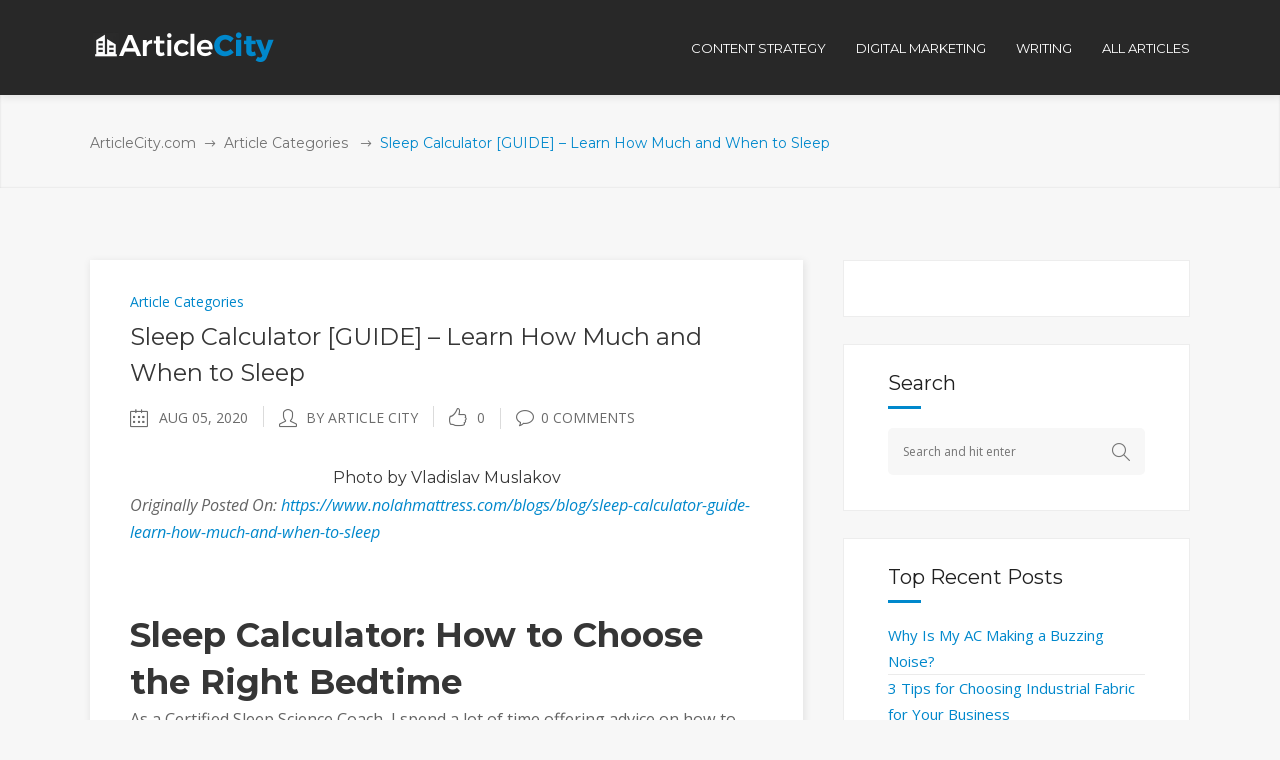

--- FILE ---
content_type: application/x-javascript
request_url: https://www.articlecity.com/wp-content/themes/deploy/assets/js/third-party.min.js?ver=5.8.12
body_size: 128911
content:
!function(a){a.fn.appear=function(b,c){var d=a.extend({data:void 0,one:!0,accX:0,accY:0},c);return this.each(function(){var c=a(this);if(c.appeared=!1,!b)return void c.trigger("appear",d.data);var e=a(window),f=function(){if(!c.is(":visible"))return void(c.appeared=!1);var a=e.scrollLeft(),b=e.scrollTop(),f=c.offset(),g=f.left,h=f.top,i=d.accX,j=d.accY,k=c.height(),l=e.height(),m=c.width(),n=e.width();h+k+j>=b&&h<=b+l+j&&g+m+i>=a&&g<=a+n+i?c.appeared||c.trigger("appear",d.data):c.appeared=!1},g=function(){if(c.appeared=!0,d.one){e.unbind("scroll",f);var g=a.inArray(f,a.fn.appear.checks);g>=0&&a.fn.appear.checks.splice(g,1)}b.apply(this,arguments)};d.one?c.one("appear",d.data,g):c.bind("appear",d.data,g),e.scroll(f),a.fn.appear.checks.push(f),f()})},a.extend(a.fn.appear,{checks:[],timeout:null,checkAll:function(){var b=a.fn.appear.checks.length;if(b>0)for(;b--;)a.fn.appear.checks[b]()},run:function(){a.fn.appear.timeout&&clearTimeout(a.fn.appear.timeout),a.fn.appear.timeout=setTimeout(a.fn.appear.checkAll,20)}}),a.each(["append","prepend","after","before","attr","removeAttr","addClass","removeClass","toggleClass","remove","css","show","hide"],function(b,c){var d=a.fn[c];d&&(a.fn[c]=function(){var b=d.apply(this,arguments);return a.fn.appear.run(),b})})}(jQuery),window.Modernizr=function(a,b,c){function d(a){t.cssText=a}function e(a,b){return d(x.join(a+";")+(b||""))}function f(a,b){return typeof a===b}function g(a,b){return!!~(""+a).indexOf(b)}function h(a,b){for(var d in a){var e=a[d];if(!g(e,"-")&&t[e]!==c)return"pfx"!=b||e}return!1}function i(a,b,d){for(var e in a){var g=b[a[e]];if(g!==c)return d===!1?a[e]:f(g,"function")?g.bind(d||b):g}return!1}function j(a,b,c){var d=a.charAt(0).toUpperCase()+a.slice(1),e=(a+" "+z.join(d+" ")+d).split(" ");return f(b,"string")||f(b,"undefined")?h(e,b):(e=(a+" "+A.join(d+" ")+d).split(" "),i(e,b,c))}function k(){o.input=function(c){for(var d=0,e=c.length;d<e;d++)E[c[d]]=c[d]in u;return E.list&&(E.list=!!b.createElement("datalist")&&!!a.HTMLDataListElement),E}("autocomplete autofocus list placeholder max min multiple pattern required step".split(" ")),o.inputtypes=function(a){for(var d,e,f,g=0,h=a.length;g<h;g++)u.setAttribute("type",e=a[g]),d="text"!==u.type,d&&(u.value=v,u.style.cssText="position:absolute;visibility:hidden;",/^range$/.test(e)&&u.style.WebkitAppearance!==c?(q.appendChild(u),f=b.defaultView,d=f.getComputedStyle&&"textfield"!==f.getComputedStyle(u,null).WebkitAppearance&&0!==u.offsetHeight,q.removeChild(u)):/^(search|tel)$/.test(e)||(d=/^(url|email)$/.test(e)?u.checkValidity&&u.checkValidity()===!1:u.value!=v)),D[a[g]]=!!d;return D}("search tel url email datetime date month week time datetime-local number range color".split(" "))}var l,m,n="2.8.3",o={},p=!0,q=b.documentElement,r="modernizr",s=b.createElement(r),t=s.style,u=b.createElement("input"),v=":)",w={}.toString,x=" -webkit- -moz- -o- -ms- ".split(" "),y="Webkit Moz O ms",z=y.split(" "),A=y.toLowerCase().split(" "),B={svg:"http://www.w3.org/2000/svg"},C={},D={},E={},F=[],G=F.slice,H=function(a,c,d,e){var f,g,h,i,j=b.createElement("div"),k=b.body,l=k||b.createElement("body");if(parseInt(d,10))for(;d--;)h=b.createElement("div"),h.id=e?e[d]:r+(d+1),j.appendChild(h);return f=["&#173;",'<style id="s',r,'">',a,"</style>"].join(""),j.id=r,(k?j:l).innerHTML+=f,l.appendChild(j),k||(l.style.background="",l.style.overflow="hidden",i=q.style.overflow,q.style.overflow="hidden",q.appendChild(l)),g=c(j,a),k?j.parentNode.removeChild(j):(l.parentNode.removeChild(l),q.style.overflow=i),!!g},I=function(){function a(a,e){e=e||b.createElement(d[a]||"div"),a="on"+a;var g=a in e;return g||(e.setAttribute||(e=b.createElement("div")),e.setAttribute&&e.removeAttribute&&(e.setAttribute(a,""),g=f(e[a],"function"),f(e[a],"undefined")||(e[a]=c),e.removeAttribute(a))),e=null,g}var d={select:"input",change:"input",submit:"form",reset:"form",error:"img",load:"img",abort:"img"};return a}(),J={}.hasOwnProperty;m=f(J,"undefined")||f(J.call,"undefined")?function(a,b){return b in a&&f(a.constructor.prototype[b],"undefined")}:function(a,b){return J.call(a,b)},Function.prototype.bind||(Function.prototype.bind=function(a){var b=this;if("function"!=typeof b)throw new TypeError;var c=G.call(arguments,1),d=function(){if(this instanceof d){var e=function(){};e.prototype=b.prototype;var f=new e,g=b.apply(f,c.concat(G.call(arguments)));return Object(g)===g?g:f}return b.apply(a,c.concat(G.call(arguments)))};return d}),C.flexbox=function(){return j("flexWrap")},C.flexboxlegacy=function(){return j("boxDirection")},C.canvas=function(){var a=b.createElement("canvas");return!!a.getContext&&!!a.getContext("2d")},C.canvastext=function(){return!!o.canvas&&!!f(b.createElement("canvas").getContext("2d").fillText,"function")},C.touch=function(){var c;return"ontouchstart"in a||a.DocumentTouch&&b instanceof DocumentTouch?c=!0:H(["@media (",x.join("touch-enabled),("),r,")","{#modernizr{top:9px;position:absolute}}"].join(""),function(a){c=9===a.offsetTop}),c},C.hashchange=function(){return I("hashchange",a)&&(b.documentMode===c||b.documentMode>7)},C.history=function(){return!!a.history&&!!history.pushState},C.draganddrop=function(){var a=b.createElement("div");return"draggable"in a||"ondragstart"in a&&"ondrop"in a},C.rgba=function(){return d("background-color:rgba(150,255,150,.5)"),g(t.backgroundColor,"rgba")},C.hsla=function(){return d("background-color:hsla(120,40%,100%,.5)"),g(t.backgroundColor,"rgba")||g(t.backgroundColor,"hsla")},C.multiplebgs=function(){return d("background:url(https://),url(https://),red url(https://)"),/(url\s*\(.*?){3}/.test(t.background)},C.backgroundsize=function(){return j("backgroundSize")},C.borderimage=function(){return j("borderImage")},C.borderradius=function(){return j("borderRadius")},C.boxshadow=function(){return j("boxShadow")},C.textshadow=function(){return""===b.createElement("div").style.textShadow},C.opacity=function(){return e("opacity:.55"),/^0.55$/.test(t.opacity)},C.cssanimations=function(){return j("animationName")},C.csscolumns=function(){return j("columnCount")},C.cssgradients=function(){var a="background-image:",b="gradient(linear,left top,right bottom,from(#9f9),to(white));",c="linear-gradient(left top,#9f9, white);";return d((a+"-webkit- ".split(" ").join(b+a)+x.join(c+a)).slice(0,-a.length)),g(t.backgroundImage,"gradient")},C.cssreflections=function(){return j("boxReflect")},C.csstransforms=function(){return!!j("transform")},C.csstransforms3d=function(){var a=!!j("perspective");return a&&"webkitPerspective"in q.style&&H("@media (transform-3d),(-webkit-transform-3d){#modernizr{left:9px;position:absolute;height:3px;}}",function(b,c){a=9===b.offsetLeft&&3===b.offsetHeight}),a},C.csstransitions=function(){return j("transition")},C.fontface=function(){var a;return H('@font-face {font-family:"font";src:url("https://")}',function(c,d){var e=b.getElementById("smodernizr"),f=e.sheet||e.styleSheet,g=f?f.cssRules&&f.cssRules[0]?f.cssRules[0].cssText:f.cssText||"":"";a=/src/i.test(g)&&0===g.indexOf(d.split(" ")[0])}),a},C.generatedcontent=function(){var a;return H(["#",r,"{font:0/0 a}#",r,':after{content:"',v,'";visibility:hidden;font:3px/1 a}'].join(""),function(b){a=b.offsetHeight>=3}),a},C.video=function(){var a=b.createElement("video"),c=!1;try{(c=!!a.canPlayType)&&(c=new Boolean(c),c.ogg=a.canPlayType('video/ogg; codecs="theora"').replace(/^no$/,""),c.h264=a.canPlayType('video/mp4; codecs="avc1.42E01E"').replace(/^no$/,""),c.webm=a.canPlayType('video/webm; codecs="vp8, vorbis"').replace(/^no$/,""))}catch(d){}return c},C.audio=function(){var a=b.createElement("audio"),c=!1;try{(c=!!a.canPlayType)&&(c=new Boolean(c),c.ogg=a.canPlayType('audio/ogg; codecs="vorbis"').replace(/^no$/,""),c.mp3=a.canPlayType("audio/mpeg;").replace(/^no$/,""),c.wav=a.canPlayType('audio/wav; codecs="1"').replace(/^no$/,""),c.m4a=(a.canPlayType("audio/x-m4a;")||a.canPlayType("audio/aac;")).replace(/^no$/,""))}catch(d){}return c},C.svg=function(){return!!b.createElementNS&&!!b.createElementNS(B.svg,"svg").createSVGRect},C.inlinesvg=function(){var a=b.createElement("div");return a.innerHTML="<svg/>",(a.firstChild&&a.firstChild.namespaceURI)==B.svg},C.svgclippaths=function(){return!!b.createElementNS&&/SVGClipPath/.test(w.call(b.createElementNS(B.svg,"clipPath")))};for(var K in C)m(C,K)&&(l=K.toLowerCase(),o[l]=C[K](),F.push((o[l]?"":"no-")+l));return o.input||k(),o.addTest=function(a,b){if("object"==typeof a)for(var d in a)m(a,d)&&o.addTest(d,a[d]);else{if(a=a.toLowerCase(),o[a]!==c)return o;b="function"==typeof b?b():b,"undefined"!=typeof p&&p&&(q.className+=" "+(b?"":"no-")+a),o[a]=b}return o},d(""),s=u=null,function(a,b){function c(a,b){var c=a.createElement("p"),d=a.getElementsByTagName("head")[0]||a.documentElement;return c.innerHTML="x<style>"+b+"</style>",d.insertBefore(c.lastChild,d.firstChild)}function d(){var a=s.elements;return"string"==typeof a?a.split(" "):a}function e(a){var b=r[a[p]];return b||(b={},q++,a[p]=q,r[q]=b),b}function f(a,c,d){if(c||(c=b),k)return c.createElement(a);d||(d=e(c));var f;return f=d.cache[a]?d.cache[a].cloneNode():o.test(a)?(d.cache[a]=d.createElem(a)).cloneNode():d.createElem(a),!f.canHaveChildren||n.test(a)||f.tagUrn?f:d.frag.appendChild(f)}function g(a,c){if(a||(a=b),k)return a.createDocumentFragment();c=c||e(a);for(var f=c.frag.cloneNode(),g=0,h=d(),i=h.length;g<i;g++)f.createElement(h[g]);return f}function h(a,b){b.cache||(b.cache={},b.createElem=a.createElement,b.createFrag=a.createDocumentFragment,b.frag=b.createFrag()),a.createElement=function(c){return s.shivMethods?f(c,a,b):b.createElem(c)},a.createDocumentFragment=Function("h,f","return function(){var n=f.cloneNode(),c=n.createElement;h.shivMethods&&("+d().join().replace(/[\w\-]+/g,function(a){return b.createElem(a),b.frag.createElement(a),'c("'+a+'")'})+");return n}")(s,b.frag)}function i(a){a||(a=b);var d=e(a);return s.shivCSS&&!j&&!d.hasCSS&&(d.hasCSS=!!c(a,"article,aside,dialog,figcaption,figure,footer,header,hgroup,main,nav,section{display:block}mark{background:#FF0;color:#000}template{display:none}")),k||h(a,d),a}var j,k,l="3.7.0",m=a.html5||{},n=/^<|^(?:button|map|select|textarea|object|iframe|option|optgroup)$/i,o=/^(?:a|b|code|div|fieldset|h1|h2|h3|h4|h5|h6|i|label|li|ol|p|q|span|strong|style|table|tbody|td|th|tr|ul)$/i,p="_html5shiv",q=0,r={};!function(){try{var a=b.createElement("a");a.innerHTML="<xyz></xyz>",j="hidden"in a,k=1==a.childNodes.length||function(){b.createElement("a");var a=b.createDocumentFragment();return"undefined"==typeof a.cloneNode||"undefined"==typeof a.createDocumentFragment||"undefined"==typeof a.createElement}()}catch(c){j=!0,k=!0}}();var s={elements:m.elements||"abbr article aside audio bdi canvas data datalist details dialog figcaption figure footer header hgroup main mark meter nav output progress section summary template time video",version:l,shivCSS:m.shivCSS!==!1,supportsUnknownElements:k,shivMethods:m.shivMethods!==!1,type:"default",shivDocument:i,createElement:f,createDocumentFragment:g};a.html5=s,i(b)}(this,b),o._version=n,o._prefixes=x,o._domPrefixes=A,o._cssomPrefixes=z,o.hasEvent=I,o.testProp=function(a){return h([a])},o.testAllProps=j,o.testStyles=H,q.className=q.className.replace(/(^|\s)no-js(\s|$)/,"$1$2")+(p?" js "+F.join(" "):""),o}(this,this.document),function(a,b,c){function d(a){return"[object Function]"==q.call(a)}function e(a){return"string"==typeof a}function f(){}function g(a){return!a||"loaded"==a||"complete"==a||"uninitialized"==a}function h(){var a=r.shift();s=1,a?a.t?o(function(){("c"==a.t?m.injectCss:m.injectJs)(a.s,0,a.a,a.x,a.e,1)},0):(a(),h()):s=0}function i(a,c,d,e,f,i,j){function k(b){if(!n&&g(l.readyState)&&(t.r=n=1,!s&&h(),l.onload=l.onreadystatechange=null,b)){"img"!=a&&o(function(){v.removeChild(l)},50);for(var d in A[c])A[c].hasOwnProperty(d)&&A[c][d].onload()}}var j=j||m.errorTimeout,l=b.createElement(a),n=0,q=0,t={t:d,s:c,e:f,a:i,x:j};1===A[c]&&(q=1,A[c]=[]),"object"==a?l.data=c:(l.src=c,l.type=a),l.width=l.height="0",l.onerror=l.onload=l.onreadystatechange=function(){k.call(this,q)},r.splice(e,0,t),"img"!=a&&(q||2===A[c]?(v.insertBefore(l,u?null:p),o(k,j)):A[c].push(l))}function j(a,b,c,d,f){return s=0,b=b||"j",e(a)?i("c"==b?x:w,a,b,this.i++,c,d,f):(r.splice(this.i++,0,a),1==r.length&&h()),this}function k(){var a=m;return a.loader={load:j,i:0},a}var l,m,n=b.documentElement,o=a.setTimeout,p=b.getElementsByTagName("script")[0],q={}.toString,r=[],s=0,t="MozAppearance"in n.style,u=t&&!!b.createRange().compareNode,v=u?n:p.parentNode,n=a.opera&&"[object Opera]"==q.call(a.opera),n=!!b.attachEvent&&!n,w=t?"object":n?"script":"img",x=n?"script":w,y=Array.isArray||function(a){return"[object Array]"==q.call(a)},z=[],A={},B={timeout:function(a,b){return b.length&&(a.timeout=b[0]),a}};m=function(a){function b(a){var b,c,d,a=a.split("!"),e=z.length,f=a.pop(),g=a.length,f={url:f,origUrl:f,prefixes:a};for(c=0;c<g;c++)d=a[c].split("="),(b=B[d.shift()])&&(f=b(f,d));for(c=0;c<e;c++)f=z[c](f);return f}function g(a,e,f,g,h){var i=b(a),j=i.autoCallback;i.url.split(".").pop().split("?").shift(),i.bypass||(e&&(e=d(e)?e:e[a]||e[g]||e[a.split("/").pop().split("?")[0]]),i.instead?i.instead(a,e,f,g,h):(A[i.url]?i.noexec=!0:A[i.url]=1,f.load(i.url,i.forceCSS||!i.forceJS&&"css"==i.url.split(".").pop().split("?").shift()?"c":c,i.noexec,i.attrs,i.timeout),(d(e)||d(j))&&f.load(function(){k(),e&&e(i.origUrl,h,g),j&&j(i.origUrl,h,g),A[i.url]=2})))}function h(a,b){function c(a,c){if(a){if(e(a))c||(l=function(){var a=[].slice.call(arguments);m.apply(this,a),n()}),g(a,l,b,0,j);else if(Object(a)===a)for(i in h=function(){var b,c=0;for(b in a)a.hasOwnProperty(b)&&c++;return c}(),a)a.hasOwnProperty(i)&&(!c&&!--h&&(d(l)?l=function(){var a=[].slice.call(arguments);m.apply(this,a),n()}:l[i]=function(a){return function(){var b=[].slice.call(arguments);a&&a.apply(this,b),n()}}(m[i])),g(a[i],l,b,i,j))}else!c&&n()}var h,i,j=!!a.test,k=a.load||a.both,l=a.callback||f,m=l,n=a.complete||f;c(j?a.yep:a.nope,!!k),k&&c(k)}var i,j,l=this.yepnope.loader;if(e(a))g(a,0,l,0);else if(y(a))for(i=0;i<a.length;i++)j=a[i],e(j)?g(j,0,l,0):y(j)?m(j):Object(j)===j&&h(j,l);else Object(a)===a&&h(a,l)},m.addPrefix=function(a,b){B[a]=b},m.addFilter=function(a){z.push(a)},m.errorTimeout=1e4,null==b.readyState&&b.addEventListener&&(b.readyState="loading",b.addEventListener("DOMContentLoaded",l=function(){b.removeEventListener("DOMContentLoaded",l,0),b.readyState="complete"},0)),a.yepnope=k(),a.yepnope.executeStack=h,a.yepnope.injectJs=function(a,c,d,e,i,j){var k,l,n=b.createElement("script"),e=e||m.errorTimeout;n.src=a;for(l in d)n.setAttribute(l,d[l]);c=j?h:c||f,n.onreadystatechange=n.onload=function(){!k&&g(n.readyState)&&(k=1,c(),n.onload=n.onreadystatechange=null)},o(function(){k||(k=1,c(1))},e),i?n.onload():p.parentNode.insertBefore(n,p)},a.yepnope.injectCss=function(a,c,d,e,g,i){var j,e=b.createElement("link"),c=i?h:c||f;e.href=a,e.rel="stylesheet",e.type="text/css";for(j in d)e.setAttribute(j,d[j]);g||(p.parentNode.insertBefore(e,p),o(c,0))}}(this,document),Modernizr.load=function(){yepnope.apply(window,[].slice.call(arguments,0))},function(a){a.fn.hoverIntent=function(b,c,d){var e={interval:100,sensitivity:6,timeout:0};e="object"==typeof b?a.extend(e,b):a.isFunction(c)?a.extend(e,{over:b,out:c,selector:d}):a.extend(e,{over:b,out:b,selector:c});var f,g,h,i,j=function(a){f=a.pageX,g=a.pageY},k=function(b,c){return c.hoverIntent_t=clearTimeout(c.hoverIntent_t),Math.sqrt((h-f)*(h-f)+(i-g)*(i-g))<e.sensitivity?(a(c).off("mousemove.hoverIntent",j),c.hoverIntent_s=!0,e.over.apply(c,[b])):(h=f,i=g,c.hoverIntent_t=setTimeout(function(){k(b,c)},e.interval),void 0)},l=function(a,b){return b.hoverIntent_t=clearTimeout(b.hoverIntent_t),b.hoverIntent_s=!1,e.out.apply(b,[a])},m=function(b){var c=a.extend({},b),d=this;d.hoverIntent_t&&(d.hoverIntent_t=clearTimeout(d.hoverIntent_t)),"mouseenter"===b.type?(h=c.pageX,i=c.pageY,a(d).on("mousemove.hoverIntent",j),d.hoverIntent_s||(d.hoverIntent_t=setTimeout(function(){k(c,d)},e.interval))):(a(d).off("mousemove.hoverIntent",j),d.hoverIntent_s&&(d.hoverIntent_t=setTimeout(function(){l(c,d)},e.timeout)))};return this.on({"mouseenter.hoverIntent":m,"mouseleave.hoverIntent":m},e.selector)}}(jQuery),function(){var a=!1;window.JQClass=function(){},JQClass.classes={},JQClass.extend=function b(c){function d(){!a&&this._init&&this._init.apply(this,arguments)}var e=this.prototype;a=!0;var f=new this;a=!1;for(var g in c)f[g]="function"==typeof c[g]&&"function"==typeof e[g]?function(a,b){return function(){var c=this._super;this._super=function(b){return e[a].apply(this,b||[])};var d=b.apply(this,arguments);return this._super=c,d}}(g,c[g]):c[g];return d.prototype=f,d.prototype.constructor=d,d.extend=b,d}}(),function($){function camelCase(a){return a.replace(/-([a-z])/g,function(a,b){return b.toUpperCase()})}JQClass.classes.JQPlugin=JQClass.extend({name:"plugin",defaultOptions:{},regionalOptions:{},_getters:[],_getMarker:function(){return"is-"+this.name},_init:function(){$.extend(this.defaultOptions,this.regionalOptions&&this.regionalOptions[""]||{});var a=camelCase(this.name);$[a]=this,$.fn[a]=function(b){var c=Array.prototype.slice.call(arguments,1);return $[a]._isNotChained(b,c)?$[a][b].apply($[a],[this[0]].concat(c)):this.each(function(){if("string"==typeof b){if("_"===b[0]||!$[a][b])throw"Unknown method: "+b;$[a][b].apply($[a],[this].concat(c))}else $[a]._attach(this,b)})}},setDefaults:function(a){$.extend(this.defaultOptions,a||{})},_isNotChained:function(a,b){return"option"===a&&(0===b.length||1===b.length&&"string"==typeof b[0])||$.inArray(a,this._getters)>-1},_attach:function(a,b){if(a=$(a),!a.hasClass(this._getMarker())){a.addClass(this._getMarker()),b=$.extend({},this.defaultOptions,this._getMetadata(a),b||{});var c=$.extend({name:this.name,elem:a,options:b},this._instSettings(a,b));a.data(this.name,c),this._postAttach(a,c),this.option(a,b)}},_instSettings:function(a,b){return{}},_postAttach:function(a,b){},_getMetadata:function(elem){try{var data=elem.data(this.name.toLowerCase())||"";data=data.replace(/'/g,'"'),data=data.replace(/([a-zA-Z0-9]+):/g,function(a,b,c){var d=data.substring(0,c).match(/"/g);return d&&d.length%2!==0?b+":":'"'+b+'":'}),data=$.parseJSON("{"+data+"}");for(var name in data){var value=data[name];"string"==typeof value&&value.match(/^new Date\((.*)\)$/)&&(data[name]=eval(value))}return data}catch(e){return{}}},_getInst:function(a){return $(a).data(this.name)||{}},option:function(a,b,c){a=$(a);var d=a.data(this.name);if(!b||"string"==typeof b&&null==c){var e=(d||{}).options;return e&&b?e[b]:e}if(a.hasClass(this._getMarker())){var e=b||{};"string"==typeof b&&(e={},e[b]=c),this._optionsChanged(a,d,e),$.extend(d.options,e)}},_optionsChanged:function(a,b,c){},destroy:function(a){a=$(a),a.hasClass(this._getMarker())&&(this._preDestroy(a,this._getInst(a)),a.removeData(this.name).removeClass(this._getMarker()))},_preDestroy:function(a,b){}}),$.JQPlugin={createPlugin:function(a,b){"object"==typeof a&&(b=a,a="JQPlugin"),a=camelCase(a);var c=camelCase(b.name);JQClass.classes[c]=JQClass.classes[a].extend(b),new JQClass.classes[c]}}}(jQuery),function(a){var b="countdown",c=0,d=1,e=2,f=3,g=4,h=5,i=6;a.JQPlugin.createPlugin({name:b,defaultOptions:{until:null,since:null,timezone:null,serverSync:null,format:"dHMS",layout:"",compact:!1,padZeroes:!1,significant:0,description:"",expiryUrl:"",expiryText:"",alwaysExpire:!1,onExpiry:null,onTick:null,tickInterval:1},regionalOptions:{"":{labels:["Years","Months","Weeks","Days","Hours","Minutes","Seconds"],labels1:["Year","Month","Week","Day","Hour","Minute","Second"],compactLabels:["y","m","w","d"],whichLabels:null,digits:["0","1","2","3","4","5","6","7","8","9"],timeSeparator:":",isRTL:!1}},_getters:["getTimes"],_rtlClass:b+"-rtl",_sectionClass:b+"-section",_amountClass:b+"-amount",_periodClass:b+"-period",_rowClass:b+"-row",_holdingClass:b+"-holding",_showClass:b+"-show",_descrClass:b+"-descr",_timerElems:[],_init:function(){function b(a){var h=a<1e12?e?performance.now()+performance.timing.navigationStart:d():a||d();h-g>=1e3&&(c._updateElems(),g=h),f(b)}var c=this;this._super(),this._serverSyncs=[];var d="function"==typeof Date.now?Date.now:function(){return(new Date).getTime()},e=window.performance&&"function"==typeof window.performance.now,f=window.requestAnimationFrame||window.webkitRequestAnimationFrame||window.mozRequestAnimationFrame||window.oRequestAnimationFrame||window.msRequestAnimationFrame||null,g=0;!f||a.noRequestAnimationFrame?(a.noRequestAnimationFrame=null,setInterval(function(){c._updateElems()},980)):(g=window.animationStartTime||window.webkitAnimationStartTime||window.mozAnimationStartTime||window.oAnimationStartTime||window.msAnimationStartTime||d(),f(b))},UTCDate:function(a,b,c,d,e,f,g,h){"object"==typeof b&&b.constructor==Date&&(h=b.getMilliseconds(),g=b.getSeconds(),f=b.getMinutes(),e=b.getHours(),d=b.getDate(),c=b.getMonth(),b=b.getFullYear());var i=new Date;return i.setUTCFullYear(b),i.setUTCDate(1),i.setUTCMonth(c||0),i.setUTCDate(d||1),i.setUTCHours(e||0),i.setUTCMinutes((f||0)-(Math.abs(a)<30?60*a:a)),i.setUTCSeconds(g||0),i.setUTCMilliseconds(h||0),i},periodsToSeconds:function(a){return 31557600*a[0]+2629800*a[1]+604800*a[2]+86400*a[3]+3600*a[4]+60*a[5]+a[6]},resync:function(){var b=this;a("."+this._getMarker()).each(function(){var c=a.data(this,b.name);if(c.options.serverSync){for(var d=null,e=0;e<b._serverSyncs.length;e++)if(b._serverSyncs[e][0]==c.options.serverSync){d=b._serverSyncs[e];break}if(null==d[2]){var f=a.isFunction(c.options.serverSync)?c.options.serverSync.apply(this,[]):null;d[2]=(f?(new Date).getTime()-f.getTime():0)-d[1]}c._since&&c._since.setMilliseconds(c._since.getMilliseconds()+d[2]),c._until.setMilliseconds(c._until.getMilliseconds()+d[2])}});for(var c=0;c<b._serverSyncs.length;c++)null!=b._serverSyncs[c][2]&&(b._serverSyncs[c][1]+=b._serverSyncs[c][2],delete b._serverSyncs[c][2])},_instSettings:function(a,b){return{_periods:[0,0,0,0,0,0,0]}},_addElem:function(a){this._hasElem(a)||this._timerElems.push(a)},_hasElem:function(b){return a.inArray(b,this._timerElems)>-1},_removeElem:function(b){this._timerElems=a.map(this._timerElems,function(a){return a==b?null:a})},_updateElems:function(){for(var a=this._timerElems.length-1;a>=0;a--)this._updateCountdown(this._timerElems[a])},_optionsChanged:function(b,c,d){d.layout&&(d.layout=d.layout.replace(/&lt;/g,"<").replace(/&gt;/g,">")),this._resetExtraLabels(c.options,d);var e=c.options.timezone!=d.timezone;a.extend(c.options,d),this._adjustSettings(b,c,null!=d.until||null!=d.since||e);var f=new Date;(c._since&&c._since<f||c._until&&c._until>f)&&this._addElem(b[0]),this._updateCountdown(b,c)},_updateCountdown:function(b,c){if(b=b.jquery?b:a(b),c=c||this._getInst(b)){if(b.html(this._generateHTML(c)).toggleClass(this._rtlClass,c.options.isRTL),a.isFunction(c.options.onTick)){var d="lap"!=c._hold?c._periods:this._calculatePeriods(c,c._show,c.options.significant,new Date);1!=c.options.tickInterval&&this.periodsToSeconds(d)%c.options.tickInterval!=0||c.options.onTick.apply(b[0],[d])}var e="pause"!=c._hold&&(c._since?c._now.getTime()<c._since.getTime():c._now.getTime()>=c._until.getTime());if(e&&!c._expiring){if(c._expiring=!0,this._hasElem(b[0])||c.options.alwaysExpire){if(this._removeElem(b[0]),a.isFunction(c.options.onExpiry)&&c.options.onExpiry.apply(b[0],[]),c.options.expiryText){var f=c.options.layout;c.options.layout=c.options.expiryText,this._updateCountdown(b[0],c),c.options.layout=f}c.options.expiryUrl&&(window.location=c.options.expiryUrl)}c._expiring=!1}else"pause"==c._hold&&this._removeElem(b[0])}},_resetExtraLabels:function(a,b){for(var c in b)c.match(/[Ll]abels[02-9]|compactLabels1/)&&(a[c]=b[c]);for(var c in a)c.match(/[Ll]abels[02-9]|compactLabels1/)&&"undefined"==typeof b[c]&&(a[c]=null)},_adjustSettings:function(b,c,d){for(var e=null,f=0;f<this._serverSyncs.length;f++)if(this._serverSyncs[f][0]==c.options.serverSync){e=this._serverSyncs[f][1];break}if(null!=e)var g=c.options.serverSync?e:0,h=new Date;else{var i=a.isFunction(c.options.serverSync)?c.options.serverSync.apply(b[0],[]):null,h=new Date,g=i?h.getTime()-i.getTime():0;this._serverSyncs.push([c.options.serverSync,g])}var j=c.options.timezone;j=null==j?-h.getTimezoneOffset():j,(d||!d&&null==c._until&&null==c._since)&&(c._since=c.options.since,null!=c._since&&(c._since=this.UTCDate(j,this._determineTime(c._since,null)),c._since&&g&&c._since.setMilliseconds(c._since.getMilliseconds()+g)),c._until=this.UTCDate(j,this._determineTime(c.options.until,h)),g&&c._until.setMilliseconds(c._until.getMilliseconds()+g)),c._show=this._determineShow(c)},_preDestroy:function(a,b){this._removeElem(a[0]),a.empty()},pause:function(a){this._hold(a,"pause")},lap:function(a){this._hold(a,"lap")},resume:function(a){this._hold(a,null)},toggle:function(b){var c=a.data(b,this.name)||{};this[c._hold?"resume":"pause"](b)},toggleLap:function(b){var c=a.data(b,this.name)||{};this[c._hold?"resume":"lap"](b)},_hold:function(b,c){var d=a.data(b,this.name);if(d){if("pause"==d._hold&&!c){d._periods=d._savePeriods;var e=d._since?"-":"+";d[d._since?"_since":"_until"]=this._determineTime(e+d._periods[0]+"y"+e+d._periods[1]+"o"+e+d._periods[2]+"w"+e+d._periods[3]+"d"+e+d._periods[4]+"h"+e+d._periods[5]+"m"+e+d._periods[6]+"s"),this._addElem(b)}d._hold=c,d._savePeriods="pause"==c?d._periods:null,a.data(b,this.name,d),this._updateCountdown(b,d)}},getTimes:function(b){var c=a.data(b,this.name);return c?"pause"==c._hold?c._savePeriods:c._hold?this._calculatePeriods(c,c._show,c.options.significant,new Date):c._periods:null},_determineTime:function(a,b){var c=this,d=function(a){var b=new Date;return b.setTime(b.getTime()+1e3*a),b},e=function(a){a=a.toLowerCase();for(var b=new Date,d=b.getFullYear(),e=b.getMonth(),f=b.getDate(),g=b.getHours(),h=b.getMinutes(),i=b.getSeconds(),j=/([+-]?[0-9]+)\s*(s|m|h|d|w|o|y)?/g,k=j.exec(a);k;){switch(k[2]||"s"){case"s":i+=parseInt(k[1],10);break;case"m":h+=parseInt(k[1],10);break;case"h":g+=parseInt(k[1],10);break;case"d":f+=parseInt(k[1],10);break;case"w":f+=7*parseInt(k[1],10);break;case"o":e+=parseInt(k[1],10),f=Math.min(f,c._getDaysInMonth(d,e));break;case"y":d+=parseInt(k[1],10),f=Math.min(f,c._getDaysInMonth(d,e))}k=j.exec(a)}return new Date(d,e,f,g,h,i,0)},f=null==a?b:"string"==typeof a?e(a):"number"==typeof a?d(a):a;return f&&f.setMilliseconds(0),f},_getDaysInMonth:function(a,b){return 32-new Date(a,b,32).getDate()},_normalLabels:function(a){return a},_generateHTML:function(b){var j=this;b._periods=b._hold?b._periods:this._calculatePeriods(b,b._show,b.options.significant,new Date);for(var k=!1,l=0,m=b.options.significant,n=a.extend({},b._show),o=c;o<=i;o++)k|="?"==b._show[o]&&b._periods[o]>0,n[o]="?"!=b._show[o]||k?b._show[o]:null,l+=n[o]?1:0,m-=b._periods[o]>0?1:0;for(var p=[!1,!1,!1,!1,!1,!1,!1],o=i;o>=c;o--)b._show[o]&&(b._periods[o]?p[o]=!0:(p[o]=m>0,m--));var q=b.options.compact?b.options.compactLabels:b.options.labels,r=b.options.whichLabels||this._normalLabels,s=function(a){var c=b.options["compactLabels"+r(b._periods[a])];return n[a]?j._translateDigits(b,b._periods[a])+(c?c[a]:q[a])+" ":""},t=b.options.padZeroes?2:1,u=function(a){var c=b.options["labels"+r(b._periods[a])];return!b.options.significant&&n[a]||b.options.significant&&p[a]?'<span class="'+j._sectionClass+'"><span class="'+j._amountClass+'">'+j._minDigits(b,b._periods[a],t)+'</span><span class="'+j._periodClass+'">'+(c?c[a]:q[a])+"</span></span>":""};return b.options.layout?this._buildLayout(b,n,b.options.layout,b.options.compact,b.options.significant,p):(b.options.compact?'<span class="'+this._rowClass+" "+this._amountClass+(b._hold?" "+this._holdingClass:"")+'">'+s(c)+s(d)+s(e)+s(f)+(n[g]?this._minDigits(b,b._periods[g],2):"")+(n[h]?(n[g]?b.options.timeSeparator:"")+this._minDigits(b,b._periods[h],2):"")+(n[i]?(n[g]||n[h]?b.options.timeSeparator:"")+this._minDigits(b,b._periods[i],2):""):'<span class="'+this._rowClass+" "+this._showClass+(b.options.significant||l)+(b._hold?" "+this._holdingClass:"")+'">'+u(c)+u(d)+u(e)+u(f)+u(g)+u(h)+u(i))+"</span>"+(b.options.description?'<span class="'+this._rowClass+" "+this._descrClass+'">'+b.options.description+"</span>":"")},_buildLayout:function(b,j,k,l,m,n){for(var o=b.options[l?"compactLabels":"labels"],p=b.options.whichLabels||this._normalLabels,q=function(a){return(b.options[(l?"compactLabels":"labels")+p(b._periods[a])]||o)[a]},r=function(a,c){return b.options.digits[Math.floor(a/c)%10]},s={desc:b.options.description,sep:b.options.timeSeparator,yl:q(c),yn:this._minDigits(b,b._periods[c],1),ynn:this._minDigits(b,b._periods[c],2),ynnn:this._minDigits(b,b._periods[c],3),y1:r(b._periods[c],1),y10:r(b._periods[c],10),y100:r(b._periods[c],100),y1000:r(b._periods[c],1e3),ol:q(d),on:this._minDigits(b,b._periods[d],1),onn:this._minDigits(b,b._periods[d],2),onnn:this._minDigits(b,b._periods[d],3),o1:r(b._periods[d],1),o10:r(b._periods[d],10),o100:r(b._periods[d],100),o1000:r(b._periods[d],1e3),wl:q(e),wn:this._minDigits(b,b._periods[e],1),wnn:this._minDigits(b,b._periods[e],2),wnnn:this._minDigits(b,b._periods[e],3),w1:r(b._periods[e],1),w10:r(b._periods[e],10),w100:r(b._periods[e],100),w1000:r(b._periods[e],1e3),dl:q(f),dn:this._minDigits(b,b._periods[f],1),dnn:this._minDigits(b,b._periods[f],2),dnnn:this._minDigits(b,b._periods[f],3),d1:r(b._periods[f],1),d10:r(b._periods[f],10),d100:r(b._periods[f],100),d1000:r(b._periods[f],1e3),hl:q(g),hn:this._minDigits(b,b._periods[g],1),hnn:this._minDigits(b,b._periods[g],2),hnnn:this._minDigits(b,b._periods[g],3),h1:r(b._periods[g],1),h10:r(b._periods[g],10),h100:r(b._periods[g],100),h1000:r(b._periods[g],1e3),ml:q(h),mn:this._minDigits(b,b._periods[h],1),mnn:this._minDigits(b,b._periods[h],2),mnnn:this._minDigits(b,b._periods[h],3),m1:r(b._periods[h],1),m10:r(b._periods[h],10),m100:r(b._periods[h],100),m1000:r(b._periods[h],1e3),sl:q(i),sn:this._minDigits(b,b._periods[i],1),snn:this._minDigits(b,b._periods[i],2),snnn:this._minDigits(b,b._periods[i],3),s1:r(b._periods[i],1),s10:r(b._periods[i],10),s100:r(b._periods[i],100),s1000:r(b._periods[i],1e3)},t=k,u=c;u<=i;u++){var v="yowdhms".charAt(u),w=new RegExp("\\{"+v+"<\\}([\\s\\S]*)\\{"+v+">\\}","g");t=t.replace(w,!m&&j[u]||m&&n[u]?"$1":"")}return a.each(s,function(a,b){var c=new RegExp("\\{"+a+"\\}","g");t=t.replace(c,b)}),t},_minDigits:function(a,b,c){return b=""+b,b.length>=c?this._translateDigits(a,b):(b="0000000000"+b,this._translateDigits(a,b.substr(b.length-c)))},_translateDigits:function(a,b){return(""+b).replace(/[0-9]/g,function(b){return a.options.digits[b]})},_determineShow:function(a){var b=a.options.format,j=[];return j[c]=b.match("y")?"?":b.match("Y")?"!":null,j[d]=b.match("o")?"?":b.match("O")?"!":null,j[e]=b.match("w")?"?":b.match("W")?"!":null,j[f]=b.match("d")?"?":b.match("D")?"!":null,j[g]=b.match("h")?"?":b.match("H")?"!":null,j[h]=b.match("m")?"?":b.match("M")?"!":null,j[i]=b.match("s")?"?":b.match("S")?"!":null,j},_calculatePeriods:function(a,b,j,k){a._now=k,a._now.setMilliseconds(0);var l=new Date(a._now.getTime());a._since?k.getTime()<a._since.getTime()?a._now=k=l:k=a._since:(l.setTime(a._until.getTime()),k.getTime()>a._until.getTime()&&(a._now=k=l));var m=[0,0,0,0,0,0,0];if(b[c]||b[d]){var n=this._getDaysInMonth(k.getFullYear(),k.getMonth()),o=this._getDaysInMonth(l.getFullYear(),l.getMonth()),p=l.getDate()==k.getDate()||l.getDate()>=Math.min(n,o)&&k.getDate()>=Math.min(n,o),q=function(a){return 60*(60*a.getHours()+a.getMinutes())+a.getSeconds()},r=Math.max(0,12*(l.getFullYear()-k.getFullYear())+l.getMonth()-k.getMonth()+(l.getDate()<k.getDate()&&!p||p&&q(l)<q(k)?-1:0));m[c]=b[c]?Math.floor(r/12):0,m[d]=b[d]?r-12*m[c]:0,k=new Date(k.getTime());var s=k.getDate()==n,t=this._getDaysInMonth(k.getFullYear()+m[c],k.getMonth()+m[d]);k.getDate()>t&&k.setDate(t),k.setFullYear(k.getFullYear()+m[c]),k.setMonth(k.getMonth()+m[d]),s&&k.setDate(t)}var u=Math.floor((l.getTime()-k.getTime())/1e3),v=function(a,c){m[a]=b[a]?Math.floor(u/c):0,u-=m[a]*c};if(v(e,604800),v(f,86400),
v(g,3600),v(h,60),v(i,1),u>0&&!a._since)for(var w=[1,12,4.3482,7,24,60,60],x=i,y=1,z=i;z>=c;z--)b[z]&&(m[x]>=y&&(m[x]=0,u=1),u>0&&(m[z]++,u=0,x=z,y=1)),y*=w[z];if(j)for(var z=c;z<=i;z++)j&&m[z]?j--:j||(m[z]=0);return m}})}(jQuery),"function"!=typeof Object.create&&(Object.create=function(a){function b(){}return b.prototype=a,new b}),function(a,b,c){var d={init:function(b,c){this.$elem=a(c),this.options=a.extend({},a.fn.owlCarousel.options,this.$elem.data(),b),this.userOptions=b,this.loadContent()},loadContent:function(){function b(a){var b,c="";if("function"==typeof d.options.jsonSuccess)d.options.jsonSuccess.apply(this,[a]);else{for(b in a.owl)a.owl.hasOwnProperty(b)&&(c+=a.owl[b].item);d.$elem.html(c)}d.logIn()}var c,d=this;"function"==typeof d.options.beforeInit&&d.options.beforeInit.apply(this,[d.$elem]),"string"==typeof d.options.jsonPath?(c=d.options.jsonPath,a.getJSON(c,b)):d.logIn()},logIn:function(){this.$elem.data("owl-originalStyles",this.$elem.attr("style")),this.$elem.data("owl-originalClasses",this.$elem.attr("class")),this.$elem.css({opacity:0}),this.orignalItems=this.options.items,this.checkBrowser(),this.wrapperWidth=0,this.checkVisible=null,this.setVars()},setVars:function(){return 0!==this.$elem.children().length&&(this.baseClass(),this.eventTypes(),this.$userItems=this.$elem.children(),this.itemsAmount=this.$userItems.length,this.wrapItems(),this.$owlItems=this.$elem.find(".owl-item"),this.$owlWrapper=this.$elem.find(".owl-wrapper"),this.playDirection="next",this.prevItem=0,this.prevArr=[0],this.currentItem=0,this.customEvents(),void this.onStartup())},onStartup:function(){this.updateItems(),this.calculateAll(),this.buildControls(),this.updateControls(),this.response(),this.moveEvents(),this.stopOnHover(),this.owlStatus(),!1!==this.options.transitionStyle&&this.transitionTypes(this.options.transitionStyle),!0===this.options.autoPlay&&(this.options.autoPlay=5e3),this.play(),this.$elem.find(".owl-wrapper").css("display","block"),this.$elem.is(":visible")?this.$elem.css("opacity",1):this.watchVisibility(),this.onstartup=!1,this.eachMoveUpdate(),"function"==typeof this.options.afterInit&&this.options.afterInit.apply(this,[this.$elem])},eachMoveUpdate:function(){!0===this.options.lazyLoad&&this.lazyLoad(),!0===this.options.autoHeight&&this.autoHeight(),this.onVisibleItems(),"function"==typeof this.options.afterAction&&this.options.afterAction.apply(this,[this.$elem])},updateVars:function(){"function"==typeof this.options.beforeUpdate&&this.options.beforeUpdate.apply(this,[this.$elem]),this.watchVisibility(),this.updateItems(),this.calculateAll(),this.updatePosition(),this.updateControls(),this.eachMoveUpdate(),"function"==typeof this.options.afterUpdate&&this.options.afterUpdate.apply(this,[this.$elem])},reload:function(){var a=this;b.setTimeout(function(){a.updateVars()},0)},watchVisibility:function(){var a=this;return!1===a.$elem.is(":visible")&&(a.$elem.css({opacity:0}),b.clearInterval(a.autoPlayInterval),b.clearInterval(a.checkVisible),void(a.checkVisible=b.setInterval(function(){a.$elem.is(":visible")&&(a.reload(),a.$elem.animate({opacity:1},200),b.clearInterval(a.checkVisible))},500)))},wrapItems:function(){this.$userItems.wrapAll('<div class="owl-wrapper">').wrap('<div class="owl-item"></div>'),this.$elem.find(".owl-wrapper").wrap('<div class="owl-wrapper-outer">'),this.wrapperOuter=this.$elem.find(".owl-wrapper-outer"),this.$elem.css("display","block")},baseClass:function(){var a=this.$elem.hasClass(this.options.baseClass),b=this.$elem.hasClass(this.options.theme);a||this.$elem.addClass(this.options.baseClass),b||this.$elem.addClass(this.options.theme)},updateItems:function(){var b,c;if(!1===this.options.responsive)return!1;if(!0===this.options.singleItem)return this.options.items=this.orignalItems=1,this.options.itemsCustom=!1,this.options.itemsDesktop=!1,this.options.itemsDesktopSmall=!1,this.options.itemsTablet=!1,this.options.itemsTabletSmall=!1,this.options.itemsMobile=!1;if(b=a(this.options.responsiveBaseWidth).width(),b>(this.options.itemsDesktop[0]||this.orignalItems)&&(this.options.items=this.orignalItems),!1!==this.options.itemsCustom)for(this.options.itemsCustom.sort(function(a,b){return a[0]-b[0]}),c=0;c<this.options.itemsCustom.length;c+=1)this.options.itemsCustom[c][0]<=b&&(this.options.items=this.options.itemsCustom[c][1]);else b<=this.options.itemsDesktop[0]&&!1!==this.options.itemsDesktop&&(this.options.items=this.options.itemsDesktop[1]),b<=this.options.itemsDesktopSmall[0]&&!1!==this.options.itemsDesktopSmall&&(this.options.items=this.options.itemsDesktopSmall[1]),b<=this.options.itemsTablet[0]&&!1!==this.options.itemsTablet&&(this.options.items=this.options.itemsTablet[1]),b<=this.options.itemsTabletSmall[0]&&!1!==this.options.itemsTabletSmall&&(this.options.items=this.options.itemsTabletSmall[1]),b<=this.options.itemsMobile[0]&&!1!==this.options.itemsMobile&&(this.options.items=this.options.itemsMobile[1]);this.options.items>this.itemsAmount&&!0===this.options.itemsScaleUp&&(this.options.items=this.itemsAmount)},response:function(){var c,d,e=this;return!0===e.options.responsive&&(d=a(b).width(),e.resizer=function(){a(b).width()!==d&&(!1!==e.options.autoPlay&&b.clearInterval(e.autoPlayInterval),b.clearTimeout(c),c=b.setTimeout(function(){d=a(b).width(),e.updateVars()},e.options.responsiveRefreshRate))},void a(b).resize(e.resizer))},updatePosition:function(){this.jumpTo(this.currentItem),!1!==this.options.autoPlay&&this.checkAp()},appendItemsSizes:function(){var b=this,c=0,d=b.itemsAmount-b.options.items;b.$owlItems.each(function(e){var f=a(this);f.css({width:b.itemWidth}).data("owl-item",Number(e)),0!==e%b.options.items&&e!==d||e>d||(c+=1),f.data("owl-roundPages",c)})},appendWrapperSizes:function(){this.$owlWrapper.css({width:this.$owlItems.length*this.itemWidth*2,left:0}),this.appendItemsSizes()},calculateAll:function(){this.calculateWidth(),this.appendWrapperSizes(),this.loops(),this.max()},calculateWidth:function(){this.itemWidth=Math.round(this.$elem.width()/this.options.items)},max:function(){var a=-1*(this.itemsAmount*this.itemWidth-this.options.items*this.itemWidth);return this.options.items>this.itemsAmount?this.maximumPixels=a=this.maximumItem=0:(this.maximumItem=this.itemsAmount-this.options.items,this.maximumPixels=a),a},min:function(){return 0},loops:function(){var b,c,d=0,e=0;for(this.positionsInArray=[0],this.pagesInArray=[],b=0;b<this.itemsAmount;b+=1)e+=this.itemWidth,this.positionsInArray.push(-e),!0===this.options.scrollPerPage&&(c=a(this.$owlItems[b]),c=c.data("owl-roundPages"),c!==d&&(this.pagesInArray[d]=this.positionsInArray[b],d=c))},buildControls:function(){!0!==this.options.navigation&&!0!==this.options.pagination||(this.owlControls=a('<div class="owl-controls"/>').toggleClass("clickable",!this.browser.isTouch).appendTo(this.$elem)),!0===this.options.pagination&&this.buildPagination(),!0===this.options.navigation&&this.buildButtons()},buildButtons:function(){var b=this,c=a('<div class="owl-buttons"/>');b.owlControls.append(c),b.buttonPrev=a("<div/>",{"class":"owl-prev",html:b.options.navigationText[0]||""}),b.buttonNext=a("<div/>",{"class":"owl-next",html:b.options.navigationText[1]||""}),c.append(b.buttonPrev).append(b.buttonNext),c.on("touchstart.owlControls mousedown.owlControls",'div[class^="owl"]',function(a){a.preventDefault()}),c.on("touchend.owlControls mouseup.owlControls",'div[class^="owl"]',function(c){c.preventDefault(),a(this).hasClass("owl-next")?b.next():b.prev()})},buildPagination:function(){var b=this;b.paginationWrapper=a('<div class="owl-pagination"/>'),b.owlControls.append(b.paginationWrapper),b.paginationWrapper.on("touchend.owlControls mouseup.owlControls",".owl-page",function(c){c.preventDefault(),Number(a(this).data("owl-page"))!==b.currentItem&&b.goTo(Number(a(this).data("owl-page")),!0)})},updatePagination:function(){var b,c,d,e,f,g;if(!1===this.options.pagination)return!1;for(this.paginationWrapper.html(""),b=0,c=this.itemsAmount-this.itemsAmount%this.options.items,e=0;e<this.itemsAmount;e+=1)0===e%this.options.items&&(b+=1,c===e&&(d=this.itemsAmount-this.options.items),f=a("<div/>",{"class":"owl-page"}),g=a("<span></span>",{text:!0===this.options.paginationNumbers?b:"","class":!0===this.options.paginationNumbers?"owl-numbers":""}),f.append(g),f.data("owl-page",c===e?d:e),f.data("owl-roundPages",b),this.paginationWrapper.append(f));this.checkPagination()},checkPagination:function(){var b=this;return!1!==b.options.pagination&&void b.paginationWrapper.find(".owl-page").each(function(){a(this).data("owl-roundPages")===a(b.$owlItems[b.currentItem]).data("owl-roundPages")&&(b.paginationWrapper.find(".owl-page").removeClass("active"),a(this).addClass("active"))})},checkNavigation:function(){return!1!==this.options.navigation&&void(!1===this.options.rewindNav&&(0===this.currentItem&&0===this.maximumItem?(this.buttonPrev.addClass("disabled"),this.buttonNext.addClass("disabled")):0===this.currentItem&&0!==this.maximumItem?(this.buttonPrev.addClass("disabled"),this.buttonNext.removeClass("disabled")):this.currentItem===this.maximumItem?(this.buttonPrev.removeClass("disabled"),this.buttonNext.addClass("disabled")):0!==this.currentItem&&this.currentItem!==this.maximumItem&&(this.buttonPrev.removeClass("disabled"),this.buttonNext.removeClass("disabled"))))},updateControls:function(){this.updatePagination(),this.checkNavigation(),this.owlControls&&(this.options.items>=this.itemsAmount?this.owlControls.hide():this.owlControls.show())},destroyControls:function(){this.owlControls&&this.owlControls.remove()},next:function(a){if(this.isTransition)return!1;if(this.currentItem+=!0===this.options.scrollPerPage?this.options.items:1,this.currentItem>this.maximumItem+(!0===this.options.scrollPerPage?this.options.items-1:0)){if(!0!==this.options.rewindNav)return this.currentItem=this.maximumItem,!1;this.currentItem=0,a="rewind"}this.goTo(this.currentItem,a)},prev:function(a){if(this.isTransition)return!1;if(this.currentItem=!0===this.options.scrollPerPage&&0<this.currentItem&&this.currentItem<this.options.items?0:this.currentItem-(!0===this.options.scrollPerPage?this.options.items:1),0>this.currentItem){if(!0!==this.options.rewindNav)return this.currentItem=0,!1;this.currentItem=this.maximumItem,a="rewind"}this.goTo(this.currentItem,a)},goTo:function(a,c,d){var e=this;return!e.isTransition&&("function"==typeof e.options.beforeMove&&e.options.beforeMove.apply(this,[e.$elem]),a>=e.maximumItem?a=e.maximumItem:0>=a&&(a=0),e.currentItem=e.owl.currentItem=a,!1!==e.options.transitionStyle&&"drag"!==d&&1===e.options.items&&!0===e.browser.support3d?(e.swapSpeed(0),!0===e.browser.support3d?e.transition3d(e.positionsInArray[a]):e.css2slide(e.positionsInArray[a],1),e.afterGo(),e.singleItemTransition(),!1):(a=e.positionsInArray[a],!0===e.browser.support3d?(e.isCss3Finish=!1,!0===c?(e.swapSpeed("paginationSpeed"),b.setTimeout(function(){e.isCss3Finish=!0},e.options.paginationSpeed)):"rewind"===c?(e.swapSpeed(e.options.rewindSpeed),b.setTimeout(function(){e.isCss3Finish=!0},e.options.rewindSpeed)):(e.swapSpeed("slideSpeed"),b.setTimeout(function(){e.isCss3Finish=!0},e.options.slideSpeed)),e.transition3d(a)):!0===c?e.css2slide(a,e.options.paginationSpeed):"rewind"===c?e.css2slide(a,e.options.rewindSpeed):e.css2slide(a,e.options.slideSpeed),void e.afterGo()))},jumpTo:function(a){"function"==typeof this.options.beforeMove&&this.options.beforeMove.apply(this,[this.$elem]),a>=this.maximumItem||-1===a?a=this.maximumItem:0>=a&&(a=0),this.swapSpeed(0),!0===this.browser.support3d?this.transition3d(this.positionsInArray[a]):this.css2slide(this.positionsInArray[a],1),this.currentItem=this.owl.currentItem=a,this.afterGo()},afterGo:function(){this.prevArr.push(this.currentItem),this.prevItem=this.owl.prevItem=this.prevArr[this.prevArr.length-2],this.prevArr.shift(0),this.prevItem!==this.currentItem&&(this.checkPagination(),this.checkNavigation(),this.eachMoveUpdate(),!1!==this.options.autoPlay&&this.checkAp()),"function"==typeof this.options.afterMove&&this.prevItem!==this.currentItem&&this.options.afterMove.apply(this,[this.$elem])},stop:function(){this.apStatus="stop",b.clearInterval(this.autoPlayInterval)},checkAp:function(){"stop"!==this.apStatus&&this.play()},play:function(){var a=this;return a.apStatus="play",!1!==a.options.autoPlay&&(b.clearInterval(a.autoPlayInterval),void(a.autoPlayInterval=b.setInterval(function(){a.next(!0)},a.options.autoPlay)))},swapSpeed:function(a){"slideSpeed"===a?this.$owlWrapper.css(this.addCssSpeed(this.options.slideSpeed)):"paginationSpeed"===a?this.$owlWrapper.css(this.addCssSpeed(this.options.paginationSpeed)):"string"!=typeof a&&this.$owlWrapper.css(this.addCssSpeed(a))},addCssSpeed:function(a){return{"-webkit-transition":"all "+a+"ms ease","-moz-transition":"all "+a+"ms ease","-o-transition":"all "+a+"ms ease",transition:"all "+a+"ms ease"}},removeTransition:function(){return{"-webkit-transition":"","-moz-transition":"","-o-transition":"",transition:""}},doTranslate:function(a){return{"-webkit-transform":"translate3d("+a+"px, 0px, 0px)","-moz-transform":"translate3d("+a+"px, 0px, 0px)","-o-transform":"translate3d("+a+"px, 0px, 0px)","-ms-transform":"translate3d("+a+"px, 0px, 0px)",transform:"translate3d("+a+"px, 0px,0px)"}},transition3d:function(a){this.$owlWrapper.css(this.doTranslate(a))},css2move:function(a){this.$owlWrapper.css({left:a})},css2slide:function(a,b){var c=this;c.isCssFinish=!1,c.$owlWrapper.stop(!0,!0).animate({left:a},{duration:b||c.options.slideSpeed,complete:function(){c.isCssFinish=!0}})},checkBrowser:function(){var a=c.createElement("div");a.style.cssText="  -moz-transform:translate3d(0px, 0px, 0px); -ms-transform:translate3d(0px, 0px, 0px); -o-transform:translate3d(0px, 0px, 0px); -webkit-transform:translate3d(0px, 0px, 0px); transform:translate3d(0px, 0px, 0px)",a=a.style.cssText.match(/translate3d\(0px, 0px, 0px\)/g),this.browser={support3d:null!==a&&1===a.length,isTouch:"ontouchstart"in b||b.navigator.msMaxTouchPoints}},moveEvents:function(){!1===this.options.mouseDrag&&!1===this.options.touchDrag||(this.gestures(),this.disabledEvents())},eventTypes:function(){var a=["s","e","x"];this.ev_types={},!0===this.options.mouseDrag&&!0===this.options.touchDrag?a=["touchstart.owl mousedown.owl","touchmove.owl mousemove.owl","touchend.owl touchcancel.owl mouseup.owl"]:!1===this.options.mouseDrag&&!0===this.options.touchDrag?a=["touchstart.owl","touchmove.owl","touchend.owl touchcancel.owl"]:!0===this.options.mouseDrag&&!1===this.options.touchDrag&&(a=["mousedown.owl","mousemove.owl","mouseup.owl"]),this.ev_types.start=a[0],this.ev_types.move=a[1],this.ev_types.end=a[2]},disabledEvents:function(){this.$elem.on("dragstart.owl",function(a){a.preventDefault()}),this.$elem.on("mousedown.disableTextSelect",function(b){return a(b.target).is("input, textarea, select, option")})},gestures:function(){function d(a){if(void 0!==a.touches)return{x:a.touches[0].pageX,y:a.touches[0].pageY};if(void 0===a.touches){if(void 0!==a.pageX)return{x:a.pageX,y:a.pageY};if(void 0===a.pageX)return{x:a.clientX,y:a.clientY}}}function e(b){"on"===b?(a(c).on(h.ev_types.move,f),a(c).on(h.ev_types.end,g)):"off"===b&&(a(c).off(h.ev_types.move),a(c).off(h.ev_types.end))}function f(e){e=e.originalEvent||e||b.event,h.newPosX=d(e).x-i.offsetX,h.newPosY=d(e).y-i.offsetY,h.newRelativeX=h.newPosX-i.relativePos,"function"==typeof h.options.startDragging&&!0!==i.dragging&&0!==h.newRelativeX&&(i.dragging=!0,h.options.startDragging.apply(h,[h.$elem])),(8<h.newRelativeX||-8>h.newRelativeX)&&!0===h.browser.isTouch&&(void 0!==e.preventDefault?e.preventDefault():e.returnValue=!1,i.sliding=!0),(10<h.newPosY||-10>h.newPosY)&&!1===i.sliding&&a(c).off("touchmove.owl"),h.newPosX=Math.max(Math.min(h.newPosX,h.newRelativeX/5),h.maximumPixels+h.newRelativeX/5),!0===h.browser.support3d?h.transition3d(h.newPosX):h.css2move(h.newPosX)}function g(c){c=c.originalEvent||c||b.event;var d;c.target=c.target||c.srcElement,i.dragging=!1,!0!==h.browser.isTouch&&h.$owlWrapper.removeClass("grabbing"),h.dragDirection=0>h.newRelativeX?h.owl.dragDirection="left":h.owl.dragDirection="right",0!==h.newRelativeX&&(d=h.getNewPosition(),h.goTo(d,!1,"drag"),i.targetElement===c.target&&!0!==h.browser.isTouch&&(a(c.target).on("click.disable",function(b){b.stopImmediatePropagation(),b.stopPropagation(),b.preventDefault(),a(b.target).off("click.disable")}),c=a._data(c.target,"events").click,d=c.pop(),c.splice(0,0,d))),e("off")}var h=this,i={offsetX:0,offsetY:0,baseElWidth:0,relativePos:0,position:null,minSwipe:null,maxSwipe:null,sliding:null,dargging:null,targetElement:null};h.isCssFinish=!0,h.$elem.on(h.ev_types.start,".owl-wrapper",function(c){c=c.originalEvent||c||b.event;var f;if(3===c.which)return!1;if(!(h.itemsAmount<=h.options.items)){if(!1===h.isCssFinish&&!h.options.dragBeforeAnimFinish||!1===h.isCss3Finish&&!h.options.dragBeforeAnimFinish)return!1;!1!==h.options.autoPlay&&b.clearInterval(h.autoPlayInterval),!0===h.browser.isTouch||h.$owlWrapper.hasClass("grabbing")||h.$owlWrapper.addClass("grabbing"),h.newPosX=0,h.newRelativeX=0,a(this).css(h.removeTransition()),f=a(this).position(),i.relativePos=f.left,i.offsetX=d(c).x-f.left,i.offsetY=d(c).y-f.top,e("on"),i.sliding=!1,i.targetElement=c.target||c.srcElement}})},getNewPosition:function(){var a=this.closestItem();return a>this.maximumItem?a=this.currentItem=this.maximumItem:0<=this.newPosX&&(this.currentItem=a=0),a},closestItem:function(){var b=this,c=!0===b.options.scrollPerPage?b.pagesInArray:b.positionsInArray,d=b.newPosX,e=null;return a.each(c,function(f,g){d-b.itemWidth/20>c[f+1]&&d-b.itemWidth/20<g&&"left"===b.moveDirection()?(e=g,b.currentItem=!0===b.options.scrollPerPage?a.inArray(e,b.positionsInArray):f):d+b.itemWidth/20<g&&d+b.itemWidth/20>(c[f+1]||c[f]-b.itemWidth)&&"right"===b.moveDirection()&&(!0===b.options.scrollPerPage?(e=c[f+1]||c[c.length-1],b.currentItem=a.inArray(e,b.positionsInArray)):(e=c[f+1],b.currentItem=f+1))}),b.currentItem},moveDirection:function(){var a;return 0>this.newRelativeX?(a="right",this.playDirection="next"):(a="left",this.playDirection="prev"),a},customEvents:function(){var a=this;a.$elem.on("owl.next",function(){a.next()}),a.$elem.on("owl.prev",function(){a.prev()}),a.$elem.on("owl.play",function(b,c){a.options.autoPlay=c,a.play(),a.hoverStatus="play"}),a.$elem.on("owl.stop",function(){a.stop(),a.hoverStatus="stop"}),a.$elem.on("owl.goTo",function(b,c){a.goTo(c)}),a.$elem.on("owl.jumpTo",function(b,c){a.jumpTo(c)})},stopOnHover:function(){var a=this;!0===a.options.stopOnHover&&!0!==a.browser.isTouch&&!1!==a.options.autoPlay&&(a.$elem.on("mouseover",function(){a.stop()}),a.$elem.on("mouseout",function(){"stop"!==a.hoverStatus&&a.play()}))},lazyLoad:function(){var b,c,d,e,f;if(!1===this.options.lazyLoad)return!1;for(b=0;b<this.itemsAmount;b+=1)c=a(this.$owlItems[b]),"loaded"!==c.data("owl-loaded")&&(d=c.data("owl-item"),e=c.find(".lazyOwl"),"string"!=typeof e.data("src")?c.data("owl-loaded","loaded"):(void 0===c.data("owl-loaded")&&(e.hide(),c.addClass("loading").data("owl-loaded","checked")),(f=!0!==this.options.lazyFollow||d>=this.currentItem)&&d<this.currentItem+this.options.items&&e.length&&this.lazyPreload(c,e)))},lazyPreload:function(a,c){function d(){a.data("owl-loaded","loaded").removeClass("loading"),c.removeAttr("data-src"),"fade"===g.options.lazyEffect?c.fadeIn(400):c.show(),"function"==typeof g.options.afterLazyLoad&&g.options.afterLazyLoad.apply(this,[g.$elem])}function e(){h+=1,g.completeImg(c.get(0))||!0===f?d():100>=h?b.setTimeout(e,100):d()}var f,g=this,h=0;"DIV"===c.prop("tagName")?(c.css("background-image","url("+c.data("src")+")"),f=!0):c[0].src=c.data("src"),e()},autoHeight:function(){function c(){var c=a(f.$owlItems[f.currentItem]).height();f.wrapperOuter.css("height",c+"px"),f.wrapperOuter.hasClass("autoHeight")||b.setTimeout(function(){f.wrapperOuter.addClass("autoHeight")},0)}function d(){e+=1,f.completeImg(g.get(0))?c():100>=e?b.setTimeout(d,100):f.wrapperOuter.css("height","")}var e,f=this,g=a(f.$owlItems[f.currentItem]).find("img");void 0!==g.get(0)?(e=0,d()):c()},completeImg:function(a){return!(!a.complete||"undefined"!=typeof a.naturalWidth&&0===a.naturalWidth)},onVisibleItems:function(){var b;for(!0===this.options.addClassActive&&this.$owlItems.removeClass("active"),this.visibleItems=[],b=this.currentItem;b<this.currentItem+this.options.items;b+=1)this.visibleItems.push(b),!0===this.options.addClassActive&&a(this.$owlItems[b]).addClass("active");this.owl.visibleItems=this.visibleItems},transitionTypes:function(a){this.outClass="owl-"+a+"-out",this.inClass="owl-"+a+"-in"},singleItemTransition:function(){var a=this,b=a.outClass,c=a.inClass,d=a.$owlItems.eq(a.currentItem),e=a.$owlItems.eq(a.prevItem),f=Math.abs(a.positionsInArray[a.currentItem])+a.positionsInArray[a.prevItem],g=Math.abs(a.positionsInArray[a.currentItem])+a.itemWidth/2;a.isTransition=!0,a.$owlWrapper.addClass("owl-origin").css({"-webkit-transform-origin":g+"px","-moz-perspective-origin":g+"px","perspective-origin":g+"px"}),e.css({position:"relative",left:f+"px"}).addClass(b).on("webkitAnimationEnd oAnimationEnd MSAnimationEnd animationend",function(){a.endPrev=!0,e.off("webkitAnimationEnd oAnimationEnd MSAnimationEnd animationend"),a.clearTransStyle(e,b)}),d.addClass(c).on("webkitAnimationEnd oAnimationEnd MSAnimationEnd animationend",function(){a.endCurrent=!0,d.off("webkitAnimationEnd oAnimationEnd MSAnimationEnd animationend"),a.clearTransStyle(d,c)})},clearTransStyle:function(a,b){a.css({position:"",left:""}).removeClass(b),this.endPrev&&this.endCurrent&&(this.$owlWrapper.removeClass("owl-origin"),this.isTransition=this.endCurrent=this.endPrev=!1)},owlStatus:function(){this.owl={userOptions:this.userOptions,baseElement:this.$elem,userItems:this.$userItems,owlItems:this.$owlItems,currentItem:this.currentItem,prevItem:this.prevItem,visibleItems:this.visibleItems,isTouch:this.browser.isTouch,browser:this.browser,dragDirection:this.dragDirection}},clearEvents:function(){this.$elem.off(".owl owl mousedown.disableTextSelect"),a(c).off(".owl owl"),a(b).off("resize",this.resizer)},unWrap:function(){0!==this.$elem.children().length&&(this.$owlWrapper.unwrap(),this.$userItems.unwrap().unwrap(),this.owlControls&&this.owlControls.remove()),this.clearEvents(),this.$elem.attr("style",this.$elem.data("owl-originalStyles")||"").attr("class",this.$elem.data("owl-originalClasses"))},destroy:function(){this.stop(),b.clearInterval(this.checkVisible),this.unWrap(),this.$elem.removeData()},reinit:function(b){b=a.extend({},this.userOptions,b),this.unWrap(),this.init(b,this.$elem)},addItem:function(a,b){var c;return!!a&&(0===this.$elem.children().length?(this.$elem.append(a),this.setVars(),!1):(this.unWrap(),c=void 0===b||-1===b?-1:b,c>=this.$userItems.length||-1===c?this.$userItems.eq(-1).after(a):this.$userItems.eq(c).before(a),void this.setVars()))},removeItem:function(a){return 0!==this.$elem.children().length&&(a=void 0===a||-1===a?-1:a,this.unWrap(),this.$userItems.eq(a).remove(),void this.setVars())}};a.fn.owlCarousel=function(b){return this.each(function(){if(!0===a(this).data("owl-init"))return!1;a(this).data("owl-init",!0);var c=Object.create(d);c.init(b,this),a.data(this,"owlCarousel",c)})},a.fn.owlCarousel.options={items:5,itemsCustom:!1,itemsDesktop:[1199,4],itemsDesktopSmall:[979,3],itemsTablet:[768,2],itemsTabletSmall:!1,itemsMobile:[479,1],singleItem:!1,itemsScaleUp:!1,slideSpeed:200,paginationSpeed:800,rewindSpeed:1e3,autoPlay:!1,stopOnHover:!1,navigation:!1,navigationText:["prev","next"],rewindNav:!0,scrollPerPage:!1,pagination:!0,paginationNumbers:!1,responsive:!0,responsiveRefreshRate:200,responsiveBaseWidth:b,baseClass:"owl-carousel",theme:"owl-theme",lazyLoad:!1,lazyFollow:!0,lazyEffect:"fade",autoHeight:!1,jsonPath:!1,jsonSuccess:!1,dragBeforeAnimFinish:!0,mouseDrag:!0,touchDrag:!0,addClassActive:!1,transitionStyle:!1,beforeUpdate:!1,afterUpdate:!1,beforeInit:!1,afterInit:!1,beforeMove:!1,afterMove:!1,afterAction:!1,startDragging:!1,afterLazyLoad:!1}}(jQuery,window,document),function(a){"use strict";var b=a(window),c=b.height();b.resize(function(){c=b.height()}),a.fn.parallax=function(d,e,f){function g(){var f=b.scrollTop();j.each(function(){var b=a(this),g=b.offset().top,k=h(b);g+k<f||g>f+c||j.css("backgroundPosition",d+" "+Math.round((i-f)*e)+"px")})}var h,i,j=a(this);j.each(function(){i=j.offset().top}),h=f?function(a){return a.outerHeight(!0)}:function(a){return a.height()},(arguments.length<1||null===d)&&(d="50%"),(arguments.length<2||null===e)&&(e=.1),(arguments.length<3||null===f)&&(f=!0),b.bind("scroll",g).resize(g),g()}}(jQuery),!function(a){"undefined"==typeof a.fn.each2&&a.extend(a.fn,{each2:function(b){for(var c=a([0]),d=-1,e=this.length;++d<e&&(c.context=c[0]=this[d])&&b.call(c[0],d,c)!==!1;);return this}})}(jQuery),function(a,b){"use strict";function c(b){var c=a(document.createTextNode(""));b.before(c),c.before(b),c.remove()}function d(a){function b(a){return O[a]||a}return a.replace(/[^\u0000-\u007E]/g,b)}function e(a,b){for(var c=0,d=b.length;d>c;c+=1)if(g(a,b[c]))return c;return-1}function f(){var b=a(N);b.appendTo(document.body);var c={width:b.width()-b[0].clientWidth,height:b.height()-b[0].clientHeight};return b.remove(),c}function g(a,c){return a===c||a!==b&&c!==b&&(null!==a&&null!==c&&(a.constructor===String?a+""==c+"":c.constructor===String&&c+""==a+""))}function h(a,b,c){var d,e,f;if(null===a||a.length<1)return[];for(d=a.split(b),e=0,f=d.length;f>e;e+=1)d[e]=c(d[e]);return d}function i(a){return a.outerWidth(!1)-a.width()}function j(c){var d="keyup-change-value";c.on("keydown",function(){a.data(c,d)===b&&a.data(c,d,c.val())}),c.on("keyup",function(){var e=a.data(c,d);e!==b&&c.val()!==e&&(a.removeData(c,d),c.trigger("keyup-change"))})}function k(c){c.on("mousemove",function(c){var d=L;(d===b||d.x!==c.pageX||d.y!==c.pageY)&&a(c.target).trigger("mousemove-filtered",c)})}function l(a,c,d){d=d||b;var e;return function(){var b=arguments;window.clearTimeout(e),e=window.setTimeout(function(){c.apply(d,b)},a)}}function m(a,b){var c=l(a,function(a){b.trigger("scroll-debounced",a)});b.on("scroll",function(a){e(a.target,b.get())>=0&&c(a)})}function n(a){a[0]!==document.activeElement&&window.setTimeout(function(){var b,c=a[0],d=a.val().length;a.focus();var e=c.offsetWidth>0||c.offsetHeight>0;e&&c===document.activeElement&&(c.setSelectionRange?c.setSelectionRange(d,d):c.createTextRange&&(b=c.createTextRange(),b.collapse(!1),b.select()))},0)}function o(b){b=a(b)[0];var c=0,d=0;if("selectionStart"in b)c=b.selectionStart,d=b.selectionEnd-c;else if("selection"in document){b.focus();var e=document.selection.createRange();d=document.selection.createRange().text.length,e.moveStart("character",-b.value.length),c=e.text.length-d}return{offset:c,length:d}}function p(a){a.preventDefault(),a.stopPropagation()}function q(a){a.preventDefault(),a.stopImmediatePropagation()}function r(b){if(!I){var c=b[0].currentStyle||window.getComputedStyle(b[0],null);I=a(document.createElement("div")).css({position:"absolute",left:"-10000px",top:"-10000px",display:"none",fontSize:c.fontSize,fontFamily:c.fontFamily,fontStyle:c.fontStyle,fontWeight:c.fontWeight,letterSpacing:c.letterSpacing,textTransform:c.textTransform,whiteSpace:"nowrap"}),I.attr("class","select2-sizer"),a(document.body).append(I)}return I.text(b.val()),I.width()}function s(b,c,d){var e,f,g=[];e=a.trim(b.attr("class")),e&&(e=""+e,a(e.split(/\s+/)).each2(function(){0===this.indexOf("select2-")&&g.push(this)})),e=a.trim(c.attr("class")),e&&(e=""+e,a(e.split(/\s+/)).each2(function(){0!==this.indexOf("select2-")&&(f=d(this),f&&g.push(f))})),b.attr("class",g.join(" "))}function t(a,b,c,e){var f=d(a.toUpperCase()).indexOf(d(b.toUpperCase())),g=b.length;return 0>f?void c.push(e(a)):(c.push(e(a.substring(0,f))),c.push("<span class='select2-match'>"),c.push(e(a.substring(f,f+g))),c.push("</span>"),void c.push(e(a.substring(f+g,a.length))))}function u(a){var b={"\\":"&#92;","&":"&amp;","<":"&lt;",">":"&gt;",'"':"&quot;","'":"&#39;","/":"&#47;"};return String(a).replace(/[&<>"'\/\\]/g,function(a){return b[a]})}function v(c){var d,e=null,f=c.quietMillis||100,g=c.url,h=this;return function(i){window.clearTimeout(d),d=window.setTimeout(function(){var d=c.data,f=g,j=c.transport||a.fn.select2.ajaxDefaults.transport,k={type:c.type||"GET",cache:c.cache||!1,jsonpCallback:c.jsonpCallback||b,dataType:c.dataType||"json"},l=a.extend({},a.fn.select2.ajaxDefaults.params,k);d=d?d.call(h,i.term,i.page,i.context):null,f="function"==typeof f?f.call(h,i.term,i.page,i.context):f,e&&"function"==typeof e.abort&&e.abort(),c.params&&(a.isFunction(c.params)?a.extend(l,c.params.call(h)):a.extend(l,c.params)),a.extend(l,{url:f,dataType:c.dataType,data:d,success:function(a){var b=c.results(a,i.page,i);i.callback(b)},error:function(a,b,c){var d={hasError:!0,jqXHR:a,textStatus:b,errorThrown:c};i.callback(d)}}),e=j.call(h,l)},f)}}function w(b){var c,d,e=b,f=function(a){return""+a.text};a.isArray(e)&&(d=e,e={results:d}),a.isFunction(e)===!1&&(d=e,e=function(){return d});var g=e();return g.text&&(f=g.text,a.isFunction(f)||(c=g.text,f=function(a){return a[c]})),function(b){var c,d=b.term,g={results:[]};return""===d?void b.callback(e()):(c=function(e,g){var h,i;if(e=e[0],e.children){h={};for(i in e)e.hasOwnProperty(i)&&(h[i]=e[i]);h.children=[],a(e.children).each2(function(a,b){c(b,h.children)}),(h.children.length||b.matcher(d,f(h),e))&&g.push(h)}else b.matcher(d,f(e),e)&&g.push(e)},a(e().results).each2(function(a,b){c(b,g.results)}),void b.callback(g))}}function x(c){var d=a.isFunction(c);return function(e){var f=e.term,g={results:[]},h=d?c(e):c;a.isArray(h)&&(a(h).each(function(){var a=this.text!==b,c=a?this.text:this;(""===f||e.matcher(f,c))&&g.results.push(a?this:{id:this,text:this})}),e.callback(g))}}function y(b,c){if(a.isFunction(b))return!0;if(!b)return!1;if("string"==typeof b)return!0;throw new Error(c+" must be a string, function, or falsy value")}function z(b,c){if(a.isFunction(b)){var d=Array.prototype.slice.call(arguments,2);return b.apply(c,d)}return b}function A(b){var c=0;return a.each(b,function(a,b){b.children?c+=A(b.children):c++}),c}function B(a,c,d,e){var f,h,i,j,k,l=a,m=!1;if(!e.createSearchChoice||!e.tokenSeparators||e.tokenSeparators.length<1)return b;for(;;){for(h=-1,i=0,j=e.tokenSeparators.length;j>i&&(k=e.tokenSeparators[i],h=a.indexOf(k),!(h>=0));i++);if(0>h)break;if(f=a.substring(0,h),a=a.substring(h+k.length),f.length>0&&(f=e.createSearchChoice.call(this,f,c),f!==b&&null!==f&&e.id(f)!==b&&null!==e.id(f))){for(m=!1,i=0,j=c.length;j>i;i++)if(g(e.id(f),e.id(c[i]))){m=!0;break}m||d(f)}}return l!==a?a:void 0}function C(){var b=this;a.each(arguments,function(a,c){b[c].remove(),b[c]=null})}function D(b,c){var d=function(){};return d.prototype=new b,d.prototype.constructor=d,d.prototype.parent=b.prototype,d.prototype=a.extend(d.prototype,c),d}if(window.Select2===b){var E,F,G,H,I,J,K,L={x:0,y:0},M={TAB:9,ENTER:13,ESC:27,SPACE:32,LEFT:37,UP:38,RIGHT:39,DOWN:40,SHIFT:16,CTRL:17,ALT:18,PAGE_UP:33,PAGE_DOWN:34,HOME:36,END:35,BACKSPACE:8,DELETE:46,isArrow:function(a){switch(a=a.which?a.which:a){case M.LEFT:case M.RIGHT:case M.UP:case M.DOWN:return!0}return!1},isControl:function(a){var b=a.which;switch(b){case M.SHIFT:case M.CTRL:case M.ALT:return!0}return!!a.metaKey},isFunctionKey:function(a){return a=a.which?a.which:a,a>=112&&123>=a}},N="<div class='select2-measure-scrollbar'></div>",O={"Ⓐ":"A","Ａ":"A","À":"A","Á":"A","Â":"A","Ầ":"A","Ấ":"A","Ẫ":"A","Ẩ":"A","Ã":"A","Ā":"A","Ă":"A","Ằ":"A","Ắ":"A","Ẵ":"A","Ẳ":"A","Ȧ":"A","Ǡ":"A","Ä":"A","Ǟ":"A","Ả":"A","Å":"A","Ǻ":"A","Ǎ":"A","Ȁ":"A","Ȃ":"A","Ạ":"A","Ậ":"A","Ặ":"A","Ḁ":"A","Ą":"A","Ⱥ":"A","Ɐ":"A","Ꜳ":"AA","Æ":"AE","Ǽ":"AE","Ǣ":"AE","Ꜵ":"AO","Ꜷ":"AU","Ꜹ":"AV","Ꜻ":"AV","Ꜽ":"AY","Ⓑ":"B","Ｂ":"B","Ḃ":"B","Ḅ":"B","Ḇ":"B","Ƀ":"B","Ƃ":"B","Ɓ":"B","Ⓒ":"C","Ｃ":"C","Ć":"C","Ĉ":"C","Ċ":"C","Č":"C","Ç":"C","Ḉ":"C","Ƈ":"C","Ȼ":"C","Ꜿ":"C","Ⓓ":"D","Ｄ":"D","Ḋ":"D","Ď":"D","Ḍ":"D","Ḑ":"D","Ḓ":"D","Ḏ":"D","Đ":"D","Ƌ":"D","Ɗ":"D",
"Ɖ":"D","Ꝺ":"D","Ǳ":"DZ","Ǆ":"DZ","ǲ":"Dz","ǅ":"Dz","Ⓔ":"E","Ｅ":"E","È":"E","É":"E","Ê":"E","Ề":"E","Ế":"E","Ễ":"E","Ể":"E","Ẽ":"E","Ē":"E","Ḕ":"E","Ḗ":"E","Ĕ":"E","Ė":"E","Ë":"E","Ẻ":"E","Ě":"E","Ȅ":"E","Ȇ":"E","Ẹ":"E","Ệ":"E","Ȩ":"E","Ḝ":"E","Ę":"E","Ḙ":"E","Ḛ":"E","Ɛ":"E","Ǝ":"E","Ⓕ":"F","Ｆ":"F","Ḟ":"F","Ƒ":"F","Ꝼ":"F","Ⓖ":"G","Ｇ":"G","Ǵ":"G","Ĝ":"G","Ḡ":"G","Ğ":"G","Ġ":"G","Ǧ":"G","Ģ":"G","Ǥ":"G","Ɠ":"G","Ꞡ":"G","Ᵹ":"G","Ꝿ":"G","Ⓗ":"H","Ｈ":"H","Ĥ":"H","Ḣ":"H","Ḧ":"H","Ȟ":"H","Ḥ":"H","Ḩ":"H","Ḫ":"H","Ħ":"H","Ⱨ":"H","Ⱶ":"H","Ɥ":"H","Ⓘ":"I","Ｉ":"I","Ì":"I","Í":"I","Î":"I","Ĩ":"I","Ī":"I","Ĭ":"I","İ":"I","Ï":"I","Ḯ":"I","Ỉ":"I","Ǐ":"I","Ȉ":"I","Ȋ":"I","Ị":"I","Į":"I","Ḭ":"I","Ɨ":"I","Ⓙ":"J","Ｊ":"J","Ĵ":"J","Ɉ":"J","Ⓚ":"K","Ｋ":"K","Ḱ":"K","Ǩ":"K","Ḳ":"K","Ķ":"K","Ḵ":"K","Ƙ":"K","Ⱪ":"K","Ꝁ":"K","Ꝃ":"K","Ꝅ":"K","Ꞣ":"K","Ⓛ":"L","Ｌ":"L","Ŀ":"L","Ĺ":"L","Ľ":"L","Ḷ":"L","Ḹ":"L","Ļ":"L","Ḽ":"L","Ḻ":"L","Ł":"L","Ƚ":"L","Ɫ":"L","Ⱡ":"L","Ꝉ":"L","Ꝇ":"L","Ꞁ":"L","Ǉ":"LJ","ǈ":"Lj","Ⓜ":"M","Ｍ":"M","Ḿ":"M","Ṁ":"M","Ṃ":"M","Ɱ":"M","Ɯ":"M","Ⓝ":"N","Ｎ":"N","Ǹ":"N","Ń":"N","Ñ":"N","Ṅ":"N","Ň":"N","Ṇ":"N","Ņ":"N","Ṋ":"N","Ṉ":"N","Ƞ":"N","Ɲ":"N","Ꞑ":"N","Ꞥ":"N","Ǌ":"NJ","ǋ":"Nj","Ⓞ":"O","Ｏ":"O","Ò":"O","Ó":"O","Ô":"O","Ồ":"O","Ố":"O","Ỗ":"O","Ổ":"O","Õ":"O","Ṍ":"O","Ȭ":"O","Ṏ":"O","Ō":"O","Ṑ":"O","Ṓ":"O","Ŏ":"O","Ȯ":"O","Ȱ":"O","Ö":"O","Ȫ":"O","Ỏ":"O","Ő":"O","Ǒ":"O","Ȍ":"O","Ȏ":"O","Ơ":"O","Ờ":"O","Ớ":"O","Ỡ":"O","Ở":"O","Ợ":"O","Ọ":"O","Ộ":"O","Ǫ":"O","Ǭ":"O","Ø":"O","Ǿ":"O","Ɔ":"O","Ɵ":"O","Ꝋ":"O","Ꝍ":"O","Ƣ":"OI","Ꝏ":"OO","Ȣ":"OU","Ⓟ":"P","Ｐ":"P","Ṕ":"P","Ṗ":"P","Ƥ":"P","Ᵽ":"P","Ꝑ":"P","Ꝓ":"P","Ꝕ":"P","Ⓠ":"Q","Ｑ":"Q","Ꝗ":"Q","Ꝙ":"Q","Ɋ":"Q","Ⓡ":"R","Ｒ":"R","Ŕ":"R","Ṙ":"R","Ř":"R","Ȑ":"R","Ȓ":"R","Ṛ":"R","Ṝ":"R","Ŗ":"R","Ṟ":"R","Ɍ":"R","Ɽ":"R","Ꝛ":"R","Ꞧ":"R","Ꞃ":"R","Ⓢ":"S","Ｓ":"S","ẞ":"S","Ś":"S","Ṥ":"S","Ŝ":"S","Ṡ":"S","Š":"S","Ṧ":"S","Ṣ":"S","Ṩ":"S","Ș":"S","Ş":"S","Ȿ":"S","Ꞩ":"S","Ꞅ":"S","Ⓣ":"T","Ｔ":"T","Ṫ":"T","Ť":"T","Ṭ":"T","Ț":"T","Ţ":"T","Ṱ":"T","Ṯ":"T","Ŧ":"T","Ƭ":"T","Ʈ":"T","Ⱦ":"T","Ꞇ":"T","Ꜩ":"TZ","Ⓤ":"U","Ｕ":"U","Ù":"U","Ú":"U","Û":"U","Ũ":"U","Ṹ":"U","Ū":"U","Ṻ":"U","Ŭ":"U","Ü":"U","Ǜ":"U","Ǘ":"U","Ǖ":"U","Ǚ":"U","Ủ":"U","Ů":"U","Ű":"U","Ǔ":"U","Ȕ":"U","Ȗ":"U","Ư":"U","Ừ":"U","Ứ":"U","Ữ":"U","Ử":"U","Ự":"U","Ụ":"U","Ṳ":"U","Ų":"U","Ṷ":"U","Ṵ":"U","Ʉ":"U","Ⓥ":"V","Ｖ":"V","Ṽ":"V","Ṿ":"V","Ʋ":"V","Ꝟ":"V","Ʌ":"V","Ꝡ":"VY","Ⓦ":"W","Ｗ":"W","Ẁ":"W","Ẃ":"W","Ŵ":"W","Ẇ":"W","Ẅ":"W","Ẉ":"W","Ⱳ":"W","Ⓧ":"X","Ｘ":"X","Ẋ":"X","Ẍ":"X","Ⓨ":"Y","Ｙ":"Y","Ỳ":"Y","Ý":"Y","Ŷ":"Y","Ỹ":"Y","Ȳ":"Y","Ẏ":"Y","Ÿ":"Y","Ỷ":"Y","Ỵ":"Y","Ƴ":"Y","Ɏ":"Y","Ỿ":"Y","Ⓩ":"Z","Ｚ":"Z","Ź":"Z","Ẑ":"Z","Ż":"Z","Ž":"Z","Ẓ":"Z","Ẕ":"Z","Ƶ":"Z","Ȥ":"Z","Ɀ":"Z","Ⱬ":"Z","Ꝣ":"Z","ⓐ":"a","ａ":"a","ẚ":"a","à":"a","á":"a","â":"a","ầ":"a","ấ":"a","ẫ":"a","ẩ":"a","ã":"a","ā":"a","ă":"a","ằ":"a","ắ":"a","ẵ":"a","ẳ":"a","ȧ":"a","ǡ":"a","ä":"a","ǟ":"a","ả":"a","å":"a","ǻ":"a","ǎ":"a","ȁ":"a","ȃ":"a","ạ":"a","ậ":"a","ặ":"a","ḁ":"a","ą":"a","ⱥ":"a","ɐ":"a","ꜳ":"aa","æ":"ae","ǽ":"ae","ǣ":"ae","ꜵ":"ao","ꜷ":"au","ꜹ":"av","ꜻ":"av","ꜽ":"ay","ⓑ":"b","ｂ":"b","ḃ":"b","ḅ":"b","ḇ":"b","ƀ":"b","ƃ":"b","ɓ":"b","ⓒ":"c","ｃ":"c","ć":"c","ĉ":"c","ċ":"c","č":"c","ç":"c","ḉ":"c","ƈ":"c","ȼ":"c","ꜿ":"c","ↄ":"c","ⓓ":"d","ｄ":"d","ḋ":"d","ď":"d","ḍ":"d","ḑ":"d","ḓ":"d","ḏ":"d","đ":"d","ƌ":"d","ɖ":"d","ɗ":"d","ꝺ":"d","ǳ":"dz","ǆ":"dz","ⓔ":"e","ｅ":"e","è":"e","é":"e","ê":"e","ề":"e","ế":"e","ễ":"e","ể":"e","ẽ":"e","ē":"e","ḕ":"e","ḗ":"e","ĕ":"e","ė":"e","ë":"e","ẻ":"e","ě":"e","ȅ":"e","ȇ":"e","ẹ":"e","ệ":"e","ȩ":"e","ḝ":"e","ę":"e","ḙ":"e","ḛ":"e","ɇ":"e","ɛ":"e","ǝ":"e","ⓕ":"f","ｆ":"f","ḟ":"f","ƒ":"f","ꝼ":"f","ⓖ":"g","ｇ":"g","ǵ":"g","ĝ":"g","ḡ":"g","ğ":"g","ġ":"g","ǧ":"g","ģ":"g","ǥ":"g","ɠ":"g","ꞡ":"g","ᵹ":"g","ꝿ":"g","ⓗ":"h","ｈ":"h","ĥ":"h","ḣ":"h","ḧ":"h","ȟ":"h","ḥ":"h","ḩ":"h","ḫ":"h","ẖ":"h","ħ":"h","ⱨ":"h","ⱶ":"h","ɥ":"h","ƕ":"hv","ⓘ":"i","ｉ":"i","ì":"i","í":"i","î":"i","ĩ":"i","ī":"i","ĭ":"i","ï":"i","ḯ":"i","ỉ":"i","ǐ":"i","ȉ":"i","ȋ":"i","ị":"i","į":"i","ḭ":"i","ɨ":"i","ı":"i","ⓙ":"j","ｊ":"j","ĵ":"j","ǰ":"j","ɉ":"j","ⓚ":"k","ｋ":"k","ḱ":"k","ǩ":"k","ḳ":"k","ķ":"k","ḵ":"k","ƙ":"k","ⱪ":"k","ꝁ":"k","ꝃ":"k","ꝅ":"k","ꞣ":"k","ⓛ":"l","ｌ":"l","ŀ":"l","ĺ":"l","ľ":"l","ḷ":"l","ḹ":"l","ļ":"l","ḽ":"l","ḻ":"l","ſ":"l","ł":"l","ƚ":"l","ɫ":"l","ⱡ":"l","ꝉ":"l","ꞁ":"l","ꝇ":"l","ǉ":"lj","ⓜ":"m","ｍ":"m","ḿ":"m","ṁ":"m","ṃ":"m","ɱ":"m","ɯ":"m","ⓝ":"n","ｎ":"n","ǹ":"n","ń":"n","ñ":"n","ṅ":"n","ň":"n","ṇ":"n","ņ":"n","ṋ":"n","ṉ":"n","ƞ":"n","ɲ":"n","ŉ":"n","ꞑ":"n","ꞥ":"n","ǌ":"nj","ⓞ":"o","ｏ":"o","ò":"o","ó":"o","ô":"o","ồ":"o","ố":"o","ỗ":"o","ổ":"o","õ":"o","ṍ":"o","ȭ":"o","ṏ":"o","ō":"o","ṑ":"o","ṓ":"o","ŏ":"o","ȯ":"o","ȱ":"o","ö":"o","ȫ":"o","ỏ":"o","ő":"o","ǒ":"o","ȍ":"o","ȏ":"o","ơ":"o","ờ":"o","ớ":"o","ỡ":"o","ở":"o","ợ":"o","ọ":"o","ộ":"o","ǫ":"o","ǭ":"o","ø":"o","ǿ":"o","ɔ":"o","ꝋ":"o","ꝍ":"o","ɵ":"o","ƣ":"oi","ȣ":"ou","ꝏ":"oo","ⓟ":"p","ｐ":"p","ṕ":"p","ṗ":"p","ƥ":"p","ᵽ":"p","ꝑ":"p","ꝓ":"p","ꝕ":"p","ⓠ":"q","ｑ":"q","ɋ":"q","ꝗ":"q","ꝙ":"q","ⓡ":"r","ｒ":"r","ŕ":"r","ṙ":"r","ř":"r","ȑ":"r","ȓ":"r","ṛ":"r","ṝ":"r","ŗ":"r","ṟ":"r","ɍ":"r","ɽ":"r","ꝛ":"r","ꞧ":"r","ꞃ":"r","ⓢ":"s","ｓ":"s","ß":"s","ś":"s","ṥ":"s","ŝ":"s","ṡ":"s","š":"s","ṧ":"s","ṣ":"s","ṩ":"s","ș":"s","ş":"s","ȿ":"s","ꞩ":"s","ꞅ":"s","ẛ":"s","ⓣ":"t","ｔ":"t","ṫ":"t","ẗ":"t","ť":"t","ṭ":"t","ț":"t","ţ":"t","ṱ":"t","ṯ":"t","ŧ":"t","ƭ":"t","ʈ":"t","ⱦ":"t","ꞇ":"t","ꜩ":"tz","ⓤ":"u","ｕ":"u","ù":"u","ú":"u","û":"u","ũ":"u","ṹ":"u","ū":"u","ṻ":"u","ŭ":"u","ü":"u","ǜ":"u","ǘ":"u","ǖ":"u","ǚ":"u","ủ":"u","ů":"u","ű":"u","ǔ":"u","ȕ":"u","ȗ":"u","ư":"u","ừ":"u","ứ":"u","ữ":"u","ử":"u","ự":"u","ụ":"u","ṳ":"u","ų":"u","ṷ":"u","ṵ":"u","ʉ":"u","ⓥ":"v","ｖ":"v","ṽ":"v","ṿ":"v","ʋ":"v","ꝟ":"v","ʌ":"v","ꝡ":"vy","ⓦ":"w","ｗ":"w","ẁ":"w","ẃ":"w","ŵ":"w","ẇ":"w","ẅ":"w","ẘ":"w","ẉ":"w","ⱳ":"w","ⓧ":"x","ｘ":"x","ẋ":"x","ẍ":"x","ⓨ":"y","ｙ":"y","ỳ":"y","ý":"y","ŷ":"y","ỹ":"y","ȳ":"y","ẏ":"y","ÿ":"y","ỷ":"y","ẙ":"y","ỵ":"y","ƴ":"y","ɏ":"y","ỿ":"y","ⓩ":"z","ｚ":"z","ź":"z","ẑ":"z","ż":"z","ž":"z","ẓ":"z","ẕ":"z","ƶ":"z","ȥ":"z","ɀ":"z","ⱬ":"z","ꝣ":"z","Ά":"Α","Έ":"Ε","Ή":"Η","Ί":"Ι","Ϊ":"Ι","Ό":"Ο","Ύ":"Υ","Ϋ":"Υ","Ώ":"Ω","ά":"α","έ":"ε","ή":"η","ί":"ι","ϊ":"ι","ΐ":"ι","ό":"ο","ύ":"υ","ϋ":"υ","ΰ":"υ","ω":"ω","ς":"σ"};J=a(document),H=function(){var a=1;return function(){return a++}}(),E=D(Object,{bind:function(a){var b=this;return function(){a.apply(b,arguments)}},init:function(c){var d,e,g=".select2-results";this.opts=c=this.prepareOpts(c),this.id=c.id,c.element.data("select2")!==b&&null!==c.element.data("select2")&&c.element.data("select2").destroy(),this.container=this.createContainer(),this.liveRegion=a(".select2-hidden-accessible"),0==this.liveRegion.length&&(this.liveRegion=a("<span>",{role:"status","aria-live":"polite"}).addClass("select2-hidden-accessible").appendTo(document.body)),this.containerId="s2id_"+(c.element.attr("id")||"autogen"+H()),this.containerEventName=this.containerId.replace(/([.])/g,"_").replace(/([;&,\-\.\+\*\~':"\!\^#$%@\[\]\(\)=>\|])/g,"\\$1"),this.container.attr("id",this.containerId),this.container.attr("title",c.element.attr("title")),this.body=a(document.body),s(this.container,this.opts.element,this.opts.adaptContainerCssClass),this.container.attr("style",c.element.attr("style")),this.container.css(z(c.containerCss,this.opts.element)),this.container.addClass(z(c.containerCssClass,this.opts.element)),this.elementTabIndex=this.opts.element.attr("tabindex"),this.opts.element.data("select2",this).attr("tabindex","-1").before(this.container).on("click.select2",p),this.container.data("select2",this),this.dropdown=this.container.find(".select2-drop"),s(this.dropdown,this.opts.element,this.opts.adaptDropdownCssClass),this.dropdown.addClass(z(c.dropdownCssClass,this.opts.element)),this.dropdown.data("select2",this),this.dropdown.on("click",p),this.results=d=this.container.find(g),this.search=e=this.container.find("input.select2-input"),this.queryCount=0,this.resultsPage=0,this.context=null,this.initContainer(),this.container.on("click",p),k(this.results),this.dropdown.on("mousemove-filtered",g,this.bind(this.highlightUnderEvent)),this.dropdown.on("touchstart touchmove touchend",g,this.bind(function(a){this._touchEvent=!0,this.highlightUnderEvent(a)})),this.dropdown.on("touchmove",g,this.bind(this.touchMoved)),this.dropdown.on("touchstart touchend",g,this.bind(this.clearTouchMoved)),this.dropdown.on("click",this.bind(function(a){this._touchEvent&&(this._touchEvent=!1,this.selectHighlighted())})),m(80,this.results),this.dropdown.on("scroll-debounced",g,this.bind(this.loadMoreIfNeeded)),a(this.container).on("change",".select2-input",function(a){a.stopPropagation()}),a(this.dropdown).on("change",".select2-input",function(a){a.stopPropagation()}),a.fn.mousewheel&&d.mousewheel(function(a,b,c,e){var f=d.scrollTop();e>0&&0>=f-e?(d.scrollTop(0),p(a)):0>e&&d.get(0).scrollHeight-d.scrollTop()+e<=d.height()&&(d.scrollTop(d.get(0).scrollHeight-d.height()),p(a))}),j(e),e.on("keyup-change input paste",this.bind(this.updateResults)),e.on("focus",function(){e.addClass("select2-focused")}),e.on("blur",function(){e.removeClass("select2-focused")}),this.dropdown.on("mouseup",g,this.bind(function(b){a(b.target).closest(".select2-result-selectable").length>0&&(this.highlightUnderEvent(b),this.selectHighlighted(b))})),this.dropdown.on("click mouseup mousedown touchstart touchend focusin",function(a){a.stopPropagation()}),this.lastSearchTerm=b,a.isFunction(this.opts.initSelection)&&(this.initSelection(),this.monitorSource()),null!==c.maximumInputLength&&this.search.attr("maxlength",c.maximumInputLength);var h=c.element.prop("disabled");h===b&&(h=!1),this.enable(!h);var i=c.element.prop("readonly");i===b&&(i=!1),this.readonly(i),K=K||f(),this.autofocus=c.element.prop("autofocus"),c.element.prop("autofocus",!1),this.autofocus&&this.focus(),this.search.attr("placeholder",c.searchInputPlaceholder)},destroy:function(){var a=this.opts.element,c=a.data("select2"),d=this;this.close(),a.length&&a[0].detachEvent&&d._sync&&a.each(function(){d._sync&&this.detachEvent("onpropertychange",d._sync)}),this.propertyObserver&&(this.propertyObserver.disconnect(),this.propertyObserver=null),this._sync=null,c!==b&&(c.container.remove(),c.liveRegion.remove(),c.dropdown.remove(),a.removeData("select2").off(".select2"),a.is("input[type='hidden']")?a.css("display",""):(a.show().prop("autofocus",this.autofocus||!1),this.elementTabIndex?a.attr({tabindex:this.elementTabIndex}):a.removeAttr("tabindex"),a.show())),C.call(this,"container","liveRegion","dropdown","results","search")},optionToData:function(a){return a.is("option")?{id:a.prop("value"),text:a.text(),element:a.get(),css:a.attr("class"),disabled:a.prop("disabled"),locked:g(a.attr("locked"),"locked")||g(a.data("locked"),!0)}:a.is("optgroup")?{text:a.attr("label"),children:[],element:a.get(),css:a.attr("class")}:void 0},prepareOpts:function(c){var d,e,f,i,j=this;if(d=c.element,"select"===d.get(0).tagName.toLowerCase()&&(this.select=e=c.element),e&&a.each(["id","multiple","ajax","query","createSearchChoice","initSelection","data","tags"],function(){if(this in c)throw new Error("Option '"+this+"' is not allowed for Select2 when attached to a <select> element.")}),c.debug=c.debug||a.fn.select2.defaults.debug,c.debug&&console&&console.warn&&(null!=c.id&&console.warn("Select2: The `id` option has been removed in Select2 4.0.0, consider renaming your `id` property or mapping the property before your data makes it to Select2. You can read more at https://select2.github.io/announcements-4.0.html#changed-id"),null!=c.text&&console.warn("Select2: The `text` option has been removed in Select2 4.0.0, consider renaming your `text` property or mapping the property before your data makes it to Select2. You can read more at https://select2.github.io/announcements-4.0.html#changed-id"),null!=c.sortResults&&console.warn("Select2: the `sortResults` option has been renamed to `sorter` in Select2 4.0.0. "),null!=c.selectOnBlur&&console.warn("Select2: The `selectOnBlur` option has been renamed to `selectOnClose` in Select2 4.0.0."),null!=c.ajax&&null!=c.ajax.results&&console.warn("Select2: The `ajax.results` option has been renamed to `ajax.processResults` in Select2 4.0.0."),null!=c.formatNoResults&&console.warn("Select2: The `formatNoResults` option has been renamed to `language.noResults` in Select2 4.0.0."),null!=c.formatSearching&&console.warn("Select2: The `formatSearching` option has been renamed to `language.searching` in Select2 4.0.0."),null!=c.formatInputTooShort&&console.warn("Select2: The `formatInputTooShort` option has been renamed to `language.inputTooShort` in Select2 4.0.0."),null!=c.formatInputTooLong&&console.warn("Select2: The `formatInputTooLong` option has been renamed to `language.inputTooLong` in Select2 4.0.0."),null!=c.formatLoading&&console.warn("Select2: The `formatLoading` option has been renamed to `language.loadingMore` in Select2 4.0.0."),null!=c.formatSelectionTooBig&&console.warn("Select2: The `formatSelectionTooBig` option has been renamed to `language.maximumSelected` in Select2 4.0.0."),c.element.data("select2Tags")&&console.warn("Select2: The `data-select2-tags` attribute has been renamed to `data-tags` in Select2 4.0.0.")),null!=c.element.data("tags")){var k=c.element.data("tags");a.isArray(k)||(k=[]),c.element.data("select2Tags",k)}if(null!=c.sorter&&(c.sortResults=c.sorter),null!=c.selectOnClose&&(c.selectOnBlur=c.selectOnClose),null!=c.ajax&&a.isFunction(c.ajax.processResults)&&(c.ajax.results=c.ajax.processResults),null!=c.language){var l=c.language;a.isFunction(l.noMatches)&&(c.formatNoMatches=l.noMatches),a.isFunction(l.searching)&&(c.formatSearching=l.searching),a.isFunction(l.inputTooShort)&&(c.formatInputTooShort=l.inputTooShort),a.isFunction(l.inputTooLong)&&(c.formatInputTooLong=l.inputTooLong),a.isFunction(l.loadingMore)&&(c.formatLoading=l.loadingMore),a.isFunction(l.maximumSelected)&&(c.formatSelectionTooBig=l.maximumSelected)}if(c=a.extend({},{populateResults:function(d,e,f){var g,h=this.opts.id,i=this.liveRegion;(g=function(d,e,k){var l,m,n,o,p,q,r,s,t,u;d=c.sortResults(d,e,f);var v=[];for(l=0,m=d.length;m>l;l+=1)n=d[l],p=n.disabled===!0,o=!p&&h(n)!==b,q=n.children&&n.children.length>0,r=a("<li></li>"),r.addClass("select2-results-dept-"+k),r.addClass("select2-result"),r.addClass(o?"select2-result-selectable":"select2-result-unselectable"),p&&r.addClass("select2-disabled"),q&&r.addClass("select2-result-with-children"),r.addClass(j.opts.formatResultCssClass(n)),r.attr("role","presentation"),s=a(document.createElement("div")),s.addClass("select2-result-label"),s.attr("id","select2-result-label-"+H()),s.attr("role","option"),u=c.formatResult(n,s,f,j.opts.escapeMarkup),u!==b&&(s.html(u),r.append(s)),q&&(t=a("<ul></ul>"),t.addClass("select2-result-sub"),g(n.children,t,k+1),r.append(t)),r.data("select2-data",n),v.push(r[0]);e.append(v),i.text(c.formatMatches(d.length))})(e,d,0)}},a.fn.select2.defaults,c),"function"!=typeof c.id&&(f=c.id,c.id=function(a){return a[f]}),a.isArray(c.element.data("select2Tags"))){if("tags"in c)throw"tags specified as both an attribute 'data-select2-tags' and in options of Select2 "+c.element.attr("id");c.tags=c.element.data("select2Tags")}if(e?(c.query=this.bind(function(a){var c,e,f,g={results:[],more:!1},h=a.term;f=function(b,c){var d;b.is("option")?a.matcher(h,b.text(),b)&&c.push(j.optionToData(b)):b.is("optgroup")&&(d=j.optionToData(b),b.children().each2(function(a,b){f(b,d.children)}),d.children.length>0&&c.push(d))},c=d.children(),this.getPlaceholder()!==b&&c.length>0&&(e=this.getPlaceholderOption(),e&&(c=c.not(e))),c.each2(function(a,b){f(b,g.results)}),a.callback(g)}),c.id=function(a){return a.id}):"query"in c||("ajax"in c?(i=c.element.data("ajax-url"),i&&i.length>0&&(c.ajax.url=i),c.query=v.call(c.element,c.ajax)):"data"in c?c.query=w(c.data):"tags"in c&&(c.query=x(c.tags),c.createSearchChoice===b&&(c.createSearchChoice=function(b){return{id:a.trim(b),text:a.trim(b)}}),c.initSelection===b&&(c.initSelection=function(b,d){var e=[];a(h(b.val(),c.separator,c.transformVal)).each(function(){var b={id:this,text:this},d=c.tags;a.isFunction(d)&&(d=d()),a(d).each(function(){return g(this.id,b.id)?(b=this,!1):void 0}),e.push(b)}),d(e)}))),"function"!=typeof c.query)throw"query function not defined for Select2 "+c.element.attr("id");if("top"===c.createSearchChoicePosition)c.createSearchChoicePosition=function(a,b){a.unshift(b)};else if("bottom"===c.createSearchChoicePosition)c.createSearchChoicePosition=function(a,b){a.push(b)};else if("function"!=typeof c.createSearchChoicePosition)throw"invalid createSearchChoicePosition option must be 'top', 'bottom' or a custom function";return c},monitorSource:function(){var c,d=this.opts.element,e=this;d.on("change.select2",this.bind(function(a){this.opts.element.data("select2-change-triggered")!==!0&&this.initSelection()})),this._sync=this.bind(function(){var a=d.prop("disabled");a===b&&(a=!1),this.enable(!a);var c=d.prop("readonly");c===b&&(c=!1),this.readonly(c),this.container&&(s(this.container,this.opts.element,this.opts.adaptContainerCssClass),this.container.addClass(z(this.opts.containerCssClass,this.opts.element))),this.dropdown&&(s(this.dropdown,this.opts.element,this.opts.adaptDropdownCssClass),this.dropdown.addClass(z(this.opts.dropdownCssClass,this.opts.element)))}),d.length&&d[0].attachEvent&&d.each(function(){this.attachEvent("onpropertychange",e._sync)}),c=window.MutationObserver||window.WebKitMutationObserver||window.MozMutationObserver,c!==b&&(this.propertyObserver&&(delete this.propertyObserver,this.propertyObserver=null),this.propertyObserver=new c(function(b){a.each(b,e._sync)}),this.propertyObserver.observe(d.get(0),{attributes:!0,subtree:!1}))},triggerSelect:function(b){var c=a.Event("select2-selecting",{val:this.id(b),object:b,choice:b});return this.opts.element.trigger(c),!c.isDefaultPrevented()},triggerChange:function(b){b=b||{},b=a.extend({},b,{type:"change",val:this.val()}),this.opts.element.data("select2-change-triggered",!0),this.opts.element.trigger(b),this.opts.element.data("select2-change-triggered",!1),this.opts.element.click(),this.opts.blurOnChange&&this.opts.element.blur()},isInterfaceEnabled:function(){return this.enabledInterface===!0},enableInterface:function(){var a=this._enabled&&!this._readonly,b=!a;return a!==this.enabledInterface&&(this.container.toggleClass("select2-container-disabled",b),this.close(),this.enabledInterface=a,!0)},enable:function(a){a===b&&(a=!0),this._enabled!==a&&(this._enabled=a,this.opts.element.prop("disabled",!a),this.enableInterface())},disable:function(){this.enable(!1)},readonly:function(a){a===b&&(a=!1),this._readonly!==a&&(this._readonly=a,this.opts.element.prop("readonly",a),this.enableInterface())},opened:function(){return!!this.container&&this.container.hasClass("select2-dropdown-open")},positionDropdown:function(){var b,c,d,e,f,g=this.dropdown,h=this.container,i=h.offset(),j=h.outerHeight(!1),k=h.outerWidth(!1),l=g.outerHeight(!1),m=a(window),n=m.width(),o=m.height(),p=m.scrollLeft()+n,q=m.scrollTop()+o,r=i.top+j,s=i.left,t=q>=r+l,u=i.top-l>=m.scrollTop(),v=g.outerWidth(!1),w=function(){return p>=s+v},x=function(){return i.left+p+h.outerWidth(!1)>v},y=g.hasClass("select2-drop-above");y?(c=!0,!u&&t&&(d=!0,c=!1)):(c=!1,!t&&u&&(d=!0,c=!0)),d&&(g.hide(),i=this.container.offset(),j=this.container.outerHeight(!1),k=this.container.outerWidth(!1),l=g.outerHeight(!1),p=m.scrollLeft()+n,q=m.scrollTop()+o,r=i.top+j,s=i.left,v=g.outerWidth(!1),g.show(),this.focusSearch()),this.opts.dropdownAutoWidth?(f=a(".select2-results",g)[0],g.addClass("select2-drop-auto-width"),g.css("width",""),v=g.outerWidth(!1)+(f.scrollHeight===f.clientHeight?0:K.width),v>k?k=v:v=k,l=g.outerHeight(!1)):this.container.removeClass("select2-drop-auto-width"),"static"!==this.body.css("position")&&(b=this.body.offset(),r-=b.top,s-=b.left),!w()&&x()&&(s=i.left+this.container.outerWidth(!1)-v),e={left:s,width:k},c?(this.container.addClass("select2-drop-above"),g.addClass("select2-drop-above"),l=g.outerHeight(!1),e.top=i.top-l,e.bottom="auto"):(e.top=r,e.bottom="auto",this.container.removeClass("select2-drop-above"),g.removeClass("select2-drop-above")),e=a.extend(e,z(this.opts.dropdownCss,this.opts.element)),g.css(e)},shouldOpen:function(){var b;return!this.opened()&&(this._enabled!==!1&&this._readonly!==!0&&(b=a.Event("select2-opening"),this.opts.element.trigger(b),!b.isDefaultPrevented()))},clearDropdownAlignmentPreference:function(){this.container.removeClass("select2-drop-above"),this.dropdown.removeClass("select2-drop-above")},open:function(){return!!this.shouldOpen()&&(this.opening(),J.on("mousemove.select2Event",function(a){L.x=a.pageX,L.y=a.pageY}),!0)},opening:function(){var b,d=this.containerEventName,e="scroll."+d,f="resize."+d,g="orientationchange."+d;this.container.addClass("select2-dropdown-open").addClass("select2-container-active"),this.clearDropdownAlignmentPreference(),this.dropdown[0]!==this.body.children().last()[0]&&this.dropdown.detach().appendTo(this.body),b=a("#select2-drop-mask"),0===b.length&&(b=a(document.createElement("div")),b.attr("id","select2-drop-mask").attr("class","select2-drop-mask"),b.hide(),b.appendTo(this.body),b.on("mousedown touchstart click",function(d){c(b);var e,f=a("#select2-drop");f.length>0&&(e=f.data("select2"),e.opts.selectOnBlur&&e.selectHighlighted({noFocus:!0}),e.close(),d.preventDefault(),d.stopPropagation())})),this.dropdown.prev()[0]!==b[0]&&this.dropdown.before(b),a("#select2-drop").removeAttr("id"),this.dropdown.attr("id","select2-drop"),b.show(),this.positionDropdown(),this.dropdown.show(),this.positionDropdown(),this.dropdown.addClass("select2-drop-active");var h=this;this.container.parents().add(window).each(function(){a(this).on(f+" "+e+" "+g,function(a){h.opened()&&h.positionDropdown()})})},close:function(){if(this.opened()){var b=this.containerEventName,c="scroll."+b,d="resize."+b,e="orientationchange."+b;this.container.parents().add(window).each(function(){a(this).off(c).off(d).off(e)}),this.clearDropdownAlignmentPreference(),a("#select2-drop-mask").hide(),this.dropdown.removeAttr("id"),this.dropdown.hide(),this.container.removeClass("select2-dropdown-open").removeClass("select2-container-active"),this.results.empty(),J.off("mousemove.select2Event"),this.clearSearch(),this.search.removeClass("select2-active"),this.search.removeAttr("aria-activedescendant"),this.opts.element.trigger(a.Event("select2-close"))}},externalSearch:function(a){this.open(),this.search.val(a),this.updateResults(!1)},clearSearch:function(){},prefillNextSearchTerm:function(){if(""!==this.search.val())return!1;var a=this.opts.nextSearchTerm(this.data(),this.lastSearchTerm);return a!==b&&(this.search.val(a),this.search.select(),!0)},getMaximumSelectionSize:function(){return z(this.opts.maximumSelectionSize,this.opts.element)},ensureHighlightVisible:function(){var b,c,d,e,f,g,h,i,j=this.results;if(c=this.highlight(),!(0>c)){if(0==c)return void j.scrollTop(0);b=this.findHighlightableChoices().find(".select2-result-label"),d=a(b[c]),i=(d.offset()||{}).top||0,e=i+d.outerHeight(!0),c===b.length-1&&(h=j.find("li.select2-more-results"),h.length>0&&(e=h.offset().top+h.outerHeight(!0))),f=j.offset().top+j.outerHeight(!1),e>f&&j.scrollTop(j.scrollTop()+(e-f)),g=i-j.offset().top,0>g&&"none"!=d.css("display")&&j.scrollTop(j.scrollTop()+g)}},findHighlightableChoices:function(){return this.results.find(".select2-result-selectable:not(.select2-disabled):not(.select2-selected)")},moveHighlight:function(b){for(var c=this.findHighlightableChoices(),d=this.highlight();d>-1&&d<c.length;){d+=b;var e=a(c[d]);if(e.hasClass("select2-result-selectable")&&!e.hasClass("select2-disabled")&&!e.hasClass("select2-selected")){this.highlight(d);break}}},highlight:function(b){var c,d,f=this.findHighlightableChoices();return 0===arguments.length?e(f.filter(".select2-highlighted")[0],f.get()):(b>=f.length&&(b=f.length-1),0>b&&(b=0),this.removeHighlight(),c=a(f[b]),c.addClass("select2-highlighted"),this.search.attr("aria-activedescendant",c.find(".select2-result-label").attr("id")),this.ensureHighlightVisible(),this.liveRegion.text(c.text()),d=c.data("select2-data"),void(d&&this.opts.element.trigger({type:"select2-highlight",val:this.id(d),choice:d})))},removeHighlight:function(){this.results.find(".select2-highlighted").removeClass("select2-highlighted")},touchMoved:function(){this._touchMoved=!0},clearTouchMoved:function(){this._touchMoved=!1},countSelectableResults:function(){return this.findHighlightableChoices().length},highlightUnderEvent:function(b){var c=a(b.target).closest(".select2-result-selectable");if(c.length>0&&!c.is(".select2-highlighted")){var d=this.findHighlightableChoices();this.highlight(d.index(c))}else 0==c.length&&this.removeHighlight()},loadMoreIfNeeded:function(){var a,b=this.results,c=b.find("li.select2-more-results"),d=this.resultsPage+1,e=this,f=this.search.val(),g=this.context;0!==c.length&&(a=c.offset().top-b.offset().top-b.height(),a<=this.opts.loadMorePadding&&(c.addClass("select2-active"),this.opts.query({element:this.opts.element,term:f,page:d,context:g,matcher:this.opts.matcher,callback:this.bind(function(a){e.opened()&&(e.opts.populateResults.call(this,b,a.results,{term:f,page:d,context:g}),e.postprocessResults(a,!1,!1),a.more===!0?(c.detach().appendTo(b).html(e.opts.escapeMarkup(z(e.opts.formatLoadMore,e.opts.element,d+1))),window.setTimeout(function(){e.loadMoreIfNeeded()},10)):c.remove(),e.positionDropdown(),e.resultsPage=d,e.context=a.context,this.opts.element.trigger({type:"select2-loaded",items:a}))})})))},tokenize:function(){},updateResults:function(c){function d(){j.removeClass("select2-active"),m.positionDropdown(),k.find(".select2-no-results,.select2-selection-limit,.select2-searching").length?m.liveRegion.text(k.text()):m.liveRegion.text(m.opts.formatMatches(k.find('.select2-result-selectable:not(".select2-selected")').length))}function e(a){k.html(a),d()}var f,h,i,j=this.search,k=this.results,l=this.opts,m=this,n=j.val(),o=a.data(this.container,"select2-last-term");if((c===!0||!o||!g(n,o))&&(a.data(this.container,"select2-last-term",n),c===!0||this.showSearchInput!==!1&&this.opened())){i=++this.queryCount;var p=this.getMaximumSelectionSize();if(p>=1&&(f=this.data(),a.isArray(f)&&f.length>=p&&y(l.formatSelectionTooBig,"formatSelectionTooBig")))return void e("<li class='select2-selection-limit'>"+z(l.formatSelectionTooBig,l.element,p)+"</li>");if(j.val().length<l.minimumInputLength)return e(y(l.formatInputTooShort,"formatInputTooShort")?"<li class='select2-no-results'>"+z(l.formatInputTooShort,l.element,j.val(),l.minimumInputLength)+"</li>":""),void(c&&this.showSearch&&this.showSearch(!0));if(l.maximumInputLength&&j.val().length>l.maximumInputLength)return void e(y(l.formatInputTooLong,"formatInputTooLong")?"<li class='select2-no-results'>"+z(l.formatInputTooLong,l.element,j.val(),l.maximumInputLength)+"</li>":"");l.formatSearching&&0===this.findHighlightableChoices().length&&e("<li class='select2-searching'>"+z(l.formatSearching,l.element)+"</li>"),j.addClass("select2-active"),this.removeHighlight(),h=this.tokenize(),h!=b&&null!=h&&j.val(h),this.resultsPage=1,l.query({element:l.element,term:j.val(),page:this.resultsPage,context:null,matcher:l.matcher,callback:this.bind(function(f){var h;if(i==this.queryCount){if(!this.opened())return void this.search.removeClass("select2-active");if(f.hasError!==b&&y(l.formatAjaxError,"formatAjaxError"))return void e("<li class='select2-ajax-error'>"+z(l.formatAjaxError,l.element,f.jqXHR,f.textStatus,f.errorThrown)+"</li>");if(this.context=f.context===b?null:f.context,this.opts.createSearchChoice&&""!==j.val()&&(h=this.opts.createSearchChoice.call(m,j.val(),f.results),h!==b&&null!==h&&m.id(h)!==b&&null!==m.id(h)&&0===a(f.results).filter(function(){return g(m.id(this),m.id(h))}).length&&this.opts.createSearchChoicePosition(f.results,h)),0===f.results.length&&y(l.formatNoMatches,"formatNoMatches"))return e("<li class='select2-no-results'>"+z(l.formatNoMatches,l.element,j.val())+"</li>"),void(this.showSearch&&this.showSearch(j.val()));k.empty(),m.opts.populateResults.call(this,k,f.results,{term:j.val(),page:this.resultsPage,context:null}),f.more===!0&&y(l.formatLoadMore,"formatLoadMore")&&(k.append("<li class='select2-more-results'>"+l.escapeMarkup(z(l.formatLoadMore,l.element,this.resultsPage))+"</li>"),window.setTimeout(function(){m.loadMoreIfNeeded()},10)),this.postprocessResults(f,c),d(),this.opts.element.trigger({type:"select2-loaded",items:f})}})})}},cancel:function(){this.close()},blur:function(){this.opts.selectOnBlur&&this.selectHighlighted({noFocus:!0}),this.close(),this.container.removeClass("select2-container-active"),this.search[0]===document.activeElement&&this.search.blur(),this.clearSearch(),this.selection.find(".select2-search-choice-focus").removeClass("select2-search-choice-focus")},focusSearch:function(){n(this.search)},selectHighlighted:function(a){if(this._touchMoved)return void this.clearTouchMoved();var b=this.highlight(),c=this.results.find(".select2-highlighted"),d=c.closest(".select2-result").data("select2-data");d?(this.highlight(b),this.onSelect(d,a)):a&&a.noFocus&&this.close()},getPlaceholder:function(){var a;return this.opts.element.attr("placeholder")||this.opts.element.attr("data-placeholder")||this.opts.element.data("placeholder")||this.opts.placeholder||((a=this.getPlaceholderOption())!==b?a.text():b)},getPlaceholderOption:function(){if(this.select){var c=this.select.children("option").first();if(this.opts.placeholderOption!==b)return"first"===this.opts.placeholderOption&&c||"function"==typeof this.opts.placeholderOption&&this.opts.placeholderOption(this.select);if(""===a.trim(c.text())&&""===c.val())return c}},initContainerWidth:function(){function b(){var b,c,d,e,f,g;if("off"===this.opts.width)return null;if("element"===this.opts.width)return 0===this.opts.element.outerWidth(!1)?"auto":this.opts.element.outerWidth(!1)+"px";if("copy"===this.opts.width||"resolve"===this.opts.width){if(b=this.opts.element.attr("style"),"string"==typeof b)for(c=b.split(";"),e=0,f=c.length;f>e;e+=1)if(g=c[e].replace(/\s/g,""),d=g.match(/^width:(([-+]?([0-9]*\.)?[0-9]+)(px|em|ex|%|in|cm|mm|pt|pc))/i),null!==d&&d.length>=1)return d[1];return"resolve"===this.opts.width?(b=this.opts.element.css("width"),b.indexOf("%")>0?b:0===this.opts.element.outerWidth(!1)?"auto":this.opts.element.outerWidth(!1)+"px"):null}return a.isFunction(this.opts.width)?this.opts.width():this.opts.width}var c=b.call(this);null!==c&&this.container.css("width",c)}}),F=D(E,{createContainer:function(){var b=a(document.createElement("div")).attr({"class":"select2-container"}).html(["<a href='javascript:void(0)' class='select2-choice' tabindex='-1'>","   <span class='select2-chosen'>&#160;</span><abbr class='select2-search-choice-close'></abbr>","   <span class='select2-arrow' role='presentation'><b role='presentation'></b></span>","</a>","<label for='' class='select2-offscreen'></label>","<input class='select2-focusser select2-offscreen' type='text' aria-haspopup='true' role='button' />","<div class='select2-drop select2-display-none'>","   <div class='select2-search'>","       <label for='' class='select2-offscreen'></label>","       <input type='text' autocomplete='off' autocorrect='off' autocapitalize='off' spellcheck='false' class='select2-input' role='combobox' aria-expanded='true'","       aria-autocomplete='list' />","   </div>","   <ul class='select2-results' role='listbox'>","   </ul>","</div>"].join(""));return b},enableInterface:function(){this.parent.enableInterface.apply(this,arguments)&&this.focusser.prop("disabled",!this.isInterfaceEnabled())},opening:function(){var b,c,d;this.opts.minimumResultsForSearch>=0&&this.showSearch(!0),this.parent.opening.apply(this,arguments),this.showSearchInput!==!1&&this.search.val(this.focusser.val()),this.opts.shouldFocusInput(this)&&(this.search.focus(),b=this.search.get(0),b.createTextRange?(c=b.createTextRange(),c.collapse(!1),c.select()):b.setSelectionRange&&(d=this.search.val().length,b.setSelectionRange(d,d))),
this.prefillNextSearchTerm(),this.focusser.prop("disabled",!0).val(""),this.updateResults(!0),this.opts.element.trigger(a.Event("select2-open"))},close:function(){this.opened()&&(this.parent.close.apply(this,arguments),this.focusser.prop("disabled",!1),this.opts.shouldFocusInput(this)&&this.focusser.focus())},focus:function(){this.opened()?this.close():(this.focusser.prop("disabled",!1),this.opts.shouldFocusInput(this)&&this.focusser.focus())},isFocused:function(){return this.container.hasClass("select2-container-active")},cancel:function(){this.parent.cancel.apply(this,arguments),this.focusser.prop("disabled",!1),this.opts.shouldFocusInput(this)&&this.focusser.focus()},destroy:function(){a("label[for='"+this.focusser.attr("id")+"']").attr("for",this.opts.element.attr("id")),this.parent.destroy.apply(this,arguments),C.call(this,"selection","focusser")},initContainer:function(){var b,d,e=this.container,f=this.dropdown,g=H();this.opts.minimumResultsForSearch<0?this.showSearch(!1):this.showSearch(!0),this.selection=b=e.find(".select2-choice"),this.focusser=e.find(".select2-focusser"),b.find(".select2-chosen").attr("id","select2-chosen-"+g),this.focusser.attr("aria-labelledby","select2-chosen-"+g),this.results.attr("id","select2-results-"+g),this.search.attr("aria-owns","select2-results-"+g),this.focusser.attr("id","s2id_autogen"+g),d=a("label[for='"+this.opts.element.attr("id")+"']"),this.opts.element.on("focus.select2",this.bind(function(){this.focus()})),this.focusser.prev().text(d.text()).attr("for",this.focusser.attr("id"));var h=this.opts.element.attr("title");this.opts.element.attr("title",h||d.text()),this.focusser.attr("tabindex",this.elementTabIndex),this.search.attr("id",this.focusser.attr("id")+"_search"),this.search.prev().text(a("label[for='"+this.focusser.attr("id")+"']").text()).attr("for",this.search.attr("id")),this.search.on("keydown",this.bind(function(a){if(this.isInterfaceEnabled()&&229!=a.keyCode){if(a.which===M.PAGE_UP||a.which===M.PAGE_DOWN)return void p(a);switch(a.which){case M.UP:case M.DOWN:return this.moveHighlight(a.which===M.UP?-1:1),void p(a);case M.ENTER:return this.selectHighlighted(),void p(a);case M.TAB:return void this.selectHighlighted({noFocus:!0});case M.ESC:return this.cancel(a),void p(a)}}})),this.search.on("blur",this.bind(function(a){document.activeElement===this.body.get(0)&&window.setTimeout(this.bind(function(){this.opened()&&this.results&&this.results.length>1&&this.search.focus()}),0)})),this.focusser.on("keydown",this.bind(function(a){if(this.isInterfaceEnabled()&&a.which!==M.TAB&&!M.isControl(a)&&!M.isFunctionKey(a)&&a.which!==M.ESC){if(this.opts.openOnEnter===!1&&a.which===M.ENTER)return void p(a);if(a.which==M.DOWN||a.which==M.UP||a.which==M.ENTER&&this.opts.openOnEnter){if(a.altKey||a.ctrlKey||a.shiftKey||a.metaKey)return;return this.open(),void p(a)}return a.which==M.DELETE||a.which==M.BACKSPACE?(this.opts.allowClear&&this.clear(),void p(a)):void 0}})),j(this.focusser),this.focusser.on("keyup-change input",this.bind(function(a){if(this.opts.minimumResultsForSearch>=0){if(a.stopPropagation(),this.opened())return;this.open()}})),b.on("mousedown touchstart","abbr",this.bind(function(a){this.isInterfaceEnabled()&&(this.clear(),q(a),this.close(),this.selection&&this.selection.focus())})),b.on("mousedown touchstart",this.bind(function(d){c(b),this.container.hasClass("select2-container-active")||this.opts.element.trigger(a.Event("select2-focus")),this.opened()?this.close():this.isInterfaceEnabled()&&this.open(),p(d)})),f.on("mousedown touchstart",this.bind(function(){this.opts.shouldFocusInput(this)&&this.search.focus()})),b.on("focus",this.bind(function(a){p(a)})),this.focusser.on("focus",this.bind(function(){this.container.hasClass("select2-container-active")||this.opts.element.trigger(a.Event("select2-focus")),this.container.addClass("select2-container-active")})).on("blur",this.bind(function(){this.opened()||(this.container.removeClass("select2-container-active"),this.opts.element.trigger(a.Event("select2-blur")))})),this.search.on("focus",this.bind(function(){this.container.hasClass("select2-container-active")||this.opts.element.trigger(a.Event("select2-focus")),this.container.addClass("select2-container-active")})),this.initContainerWidth(),this.opts.element.hide(),this.setPlaceholder()},clear:function(b){var c=this.selection.data("select2-data");if(c){var d=a.Event("select2-clearing");if(this.opts.element.trigger(d),d.isDefaultPrevented())return;var e=this.getPlaceholderOption();this.opts.element.val(e?e.val():""),this.selection.find(".select2-chosen").empty(),this.selection.removeData("select2-data"),this.setPlaceholder(),b!==!1&&(this.opts.element.trigger({type:"select2-removed",val:this.id(c),choice:c}),this.triggerChange({removed:c}))}},initSelection:function(){if(this.isPlaceholderOptionSelected())this.updateSelection(null),this.close(),this.setPlaceholder();else{var a=this;this.opts.initSelection.call(null,this.opts.element,function(c){c!==b&&null!==c&&(a.updateSelection(c),a.close(),a.setPlaceholder(),a.lastSearchTerm=a.search.val())})}},isPlaceholderOptionSelected:function(){var a;return this.getPlaceholder()!==b&&((a=this.getPlaceholderOption())!==b&&a.prop("selected")||""===this.opts.element.val()||this.opts.element.val()===b||null===this.opts.element.val())},prepareOpts:function(){var b=this.parent.prepareOpts.apply(this,arguments),c=this;return"select"===b.element.get(0).tagName.toLowerCase()?b.initSelection=function(a,b){var d=a.find("option").filter(function(){return this.selected&&!this.disabled});b(c.optionToData(d))}:"data"in b&&(b.initSelection=b.initSelection||function(c,d){var e=c.val(),f=null;b.query({matcher:function(a,c,d){var h=g(e,b.id(d));return h&&(f=d),h},callback:a.isFunction(d)?function(){d(f)}:a.noop})}),b},getPlaceholder:function(){return this.select&&this.getPlaceholderOption()===b?b:this.parent.getPlaceholder.apply(this,arguments)},setPlaceholder:function(){var a=this.getPlaceholder();if(this.isPlaceholderOptionSelected()&&a!==b){if(this.select&&this.getPlaceholderOption()===b)return;this.selection.find(".select2-chosen").html(this.opts.escapeMarkup(a)),this.selection.addClass("select2-default"),this.container.removeClass("select2-allowclear")}},postprocessResults:function(a,b,c){var d=0,e=this;if(this.findHighlightableChoices().each2(function(a,b){return g(e.id(b.data("select2-data")),e.opts.element.val())?(d=a,!1):void 0}),c!==!1&&(b===!0&&d>=0?this.highlight(d):this.highlight(0)),b===!0){var f=this.opts.minimumResultsForSearch;f>=0&&this.showSearch(A(a.results)>=f)}},showSearch:function(b){this.showSearchInput!==b&&(this.showSearchInput=b,this.dropdown.find(".select2-search").toggleClass("select2-search-hidden",!b),this.dropdown.find(".select2-search").toggleClass("select2-offscreen",!b),a(this.dropdown,this.container).toggleClass("select2-with-searchbox",b))},onSelect:function(a,b){if(this.triggerSelect(a)){var c=this.opts.element.val(),d=this.data();this.opts.element.val(this.id(a)),this.updateSelection(a),this.opts.element.trigger({type:"select2-selected",val:this.id(a),choice:a}),this.lastSearchTerm=this.search.val(),this.close(),b&&b.noFocus||!this.opts.shouldFocusInput(this)||this.focusser.focus(),g(c,this.id(a))||this.triggerChange({added:a,removed:d})}},updateSelection:function(a){var c,d,e=this.selection.find(".select2-chosen");this.selection.data("select2-data",a),e.empty(),null!==a&&(c=this.opts.formatSelection(a,e,this.opts.escapeMarkup)),c!==b&&e.append(c),d=this.opts.formatSelectionCssClass(a,e),d!==b&&e.addClass(d),this.selection.removeClass("select2-default"),this.opts.allowClear&&this.getPlaceholder()!==b&&this.container.addClass("select2-allowclear")},val:function(){var a,c=!1,d=null,e=this,f=this.data();if(0===arguments.length)return this.opts.element.val();if(a=arguments[0],arguments.length>1&&(c=arguments[1],this.opts.debug&&console&&console.warn&&console.warn('Select2: The second option to `select2("val")` is not supported in Select2 4.0.0. The `change` event will always be triggered in 4.0.0.')),this.select)this.opts.debug&&console&&console.warn&&console.warn('Select2: Setting the value on a <select> using `select2("val")` is no longer supported in 4.0.0. You can use the `.val(newValue).trigger("change")` method provided by jQuery instead.'),this.select.val(a).find("option").filter(function(){return this.selected}).each2(function(a,b){return d=e.optionToData(b),!1}),this.updateSelection(d),this.setPlaceholder(),c&&this.triggerChange({added:d,removed:f});else{if(!a&&0!==a)return void this.clear(c);if(this.opts.initSelection===b)throw new Error("cannot call val() if initSelection() is not defined");this.opts.element.val(a),this.opts.initSelection(this.opts.element,function(a){e.opts.element.val(a?e.id(a):""),e.updateSelection(a),e.setPlaceholder(),c&&e.triggerChange({added:a,removed:f})})}},clearSearch:function(){this.search.val(""),this.focusser.val("")},data:function(a){var c,d=!1;return 0===arguments.length?(c=this.selection.data("select2-data"),c==b&&(c=null),c):(this.opts.debug&&console&&console.warn&&console.warn('Select2: The `select2("data")` method can no longer set selected values in 4.0.0, consider using the `.val()` method instead.'),arguments.length>1&&(d=arguments[1]),void(a?(c=this.data(),this.opts.element.val(a?this.id(a):""),this.updateSelection(a),d&&this.triggerChange({added:a,removed:c})):this.clear(d)))}}),G=D(E,{createContainer:function(){var b=a(document.createElement("div")).attr({"class":"select2-container select2-container-multi"}).html(["<ul class='select2-choices'>","  <li class='select2-search-field'>","    <label for='' class='select2-offscreen'></label>","    <input type='text' autocomplete='off' autocorrect='off' autocapitalize='off' spellcheck='false' class='select2-input'>","  </li>","</ul>","<div class='select2-drop select2-drop-multi select2-display-none'>","   <ul class='select2-results'>","   </ul>","</div>"].join(""));return b},prepareOpts:function(){var b=this.parent.prepareOpts.apply(this,arguments),c=this;return"select"===b.element.get(0).tagName.toLowerCase()?b.initSelection=function(a,b){var d=[];a.find("option").filter(function(){return this.selected&&!this.disabled}).each2(function(a,b){d.push(c.optionToData(b))}),b(d)}:"data"in b&&(b.initSelection=b.initSelection||function(c,d){var e=h(c.val(),b.separator,b.transformVal),f=[];b.query({matcher:function(c,d,h){var i=a.grep(e,function(a){return g(a,b.id(h))}).length;return i&&f.push(h),i},callback:a.isFunction(d)?function(){for(var a=[],c=0;c<e.length;c++)for(var h=e[c],i=0;i<f.length;i++){var j=f[i];if(g(h,b.id(j))){a.push(j),f.splice(i,1);break}}d(a)}:a.noop})}),b},selectChoice:function(a){var b=this.container.find(".select2-search-choice-focus");b.length&&a&&a[0]==b[0]||(b.length&&this.opts.element.trigger("choice-deselected",b),b.removeClass("select2-search-choice-focus"),a&&a.length&&(this.close(),a.addClass("select2-search-choice-focus"),this.opts.element.trigger("choice-selected",a)))},destroy:function(){a("label[for='"+this.search.attr("id")+"']").attr("for",this.opts.element.attr("id")),this.parent.destroy.apply(this,arguments),C.call(this,"searchContainer","selection")},initContainer:function(){var b,c=".select2-choices";this.searchContainer=this.container.find(".select2-search-field"),this.selection=b=this.container.find(c);var d=this;this.selection.on("click",".select2-container:not(.select2-container-disabled) .select2-search-choice:not(.select2-locked)",function(b){d.search[0].focus(),d.selectChoice(a(this))}),this.search.attr("id","s2id_autogen"+H()),this.search.prev().text(a("label[for='"+this.opts.element.attr("id")+"']").text()).attr("for",this.search.attr("id")),this.opts.element.on("focus.select2",this.bind(function(){this.focus()})),this.search.on("input paste",this.bind(function(){this.search.attr("placeholder")&&0==this.search.val().length||this.isInterfaceEnabled()&&(this.opened()||this.open())})),this.search.attr("tabindex",this.elementTabIndex),this.keydowns=0,this.search.on("keydown",this.bind(function(a){if(this.isInterfaceEnabled()){++this.keydowns;var c=b.find(".select2-search-choice-focus"),d=c.prev(".select2-search-choice:not(.select2-locked)"),e=c.next(".select2-search-choice:not(.select2-locked)"),f=o(this.search);if(c.length&&(a.which==M.LEFT||a.which==M.RIGHT||a.which==M.BACKSPACE||a.which==M.DELETE||a.which==M.ENTER)){var g=c;return a.which==M.LEFT&&d.length?g=d:a.which==M.RIGHT?g=e.length?e:null:a.which===M.BACKSPACE?this.unselect(c.first())&&(this.search.width(10),g=d.length?d:e):a.which==M.DELETE?this.unselect(c.first())&&(this.search.width(10),g=e.length?e:null):a.which==M.ENTER&&(g=null),this.selectChoice(g),p(a),void(g&&g.length||this.open())}if((a.which===M.BACKSPACE&&1==this.keydowns||a.which==M.LEFT)&&0==f.offset&&!f.length)return this.selectChoice(b.find(".select2-search-choice:not(.select2-locked)").last()),void p(a);if(this.selectChoice(null),this.opened())switch(a.which){case M.UP:case M.DOWN:return this.moveHighlight(a.which===M.UP?-1:1),void p(a);case M.ENTER:return this.selectHighlighted(),void p(a);case M.TAB:return this.selectHighlighted({noFocus:!0}),void this.close();case M.ESC:return this.cancel(a),void p(a)}if(a.which!==M.TAB&&!M.isControl(a)&&!M.isFunctionKey(a)&&a.which!==M.BACKSPACE&&a.which!==M.ESC){if(a.which===M.ENTER){if(this.opts.openOnEnter===!1)return;if(a.altKey||a.ctrlKey||a.shiftKey||a.metaKey)return}this.open(),(a.which===M.PAGE_UP||a.which===M.PAGE_DOWN)&&p(a),a.which===M.ENTER&&p(a)}}})),this.search.on("keyup",this.bind(function(a){this.keydowns=0,this.resizeSearch()})),this.search.on("blur",this.bind(function(b){this.container.removeClass("select2-container-active"),this.search.removeClass("select2-focused"),this.selectChoice(null),this.opened()||this.clearSearch(),b.stopImmediatePropagation(),this.opts.element.trigger(a.Event("select2-blur"))})),this.container.on("click",c,this.bind(function(b){this.isInterfaceEnabled()&&(a(b.target).closest(".select2-search-choice").length>0||(this.selectChoice(null),this.clearPlaceholder(),this.container.hasClass("select2-container-active")||this.opts.element.trigger(a.Event("select2-focus")),this.open(),this.focusSearch(),b.preventDefault()))})),this.container.on("focus",c,this.bind(function(){this.isInterfaceEnabled()&&(this.container.hasClass("select2-container-active")||this.opts.element.trigger(a.Event("select2-focus")),this.container.addClass("select2-container-active"),this.dropdown.addClass("select2-drop-active"),this.clearPlaceholder())})),this.initContainerWidth(),this.opts.element.hide(),this.clearSearch()},enableInterface:function(){this.parent.enableInterface.apply(this,arguments)&&this.search.prop("disabled",!this.isInterfaceEnabled())},initSelection:function(){if(""===this.opts.element.val()&&""===this.opts.element.text()&&(this.updateSelection([]),this.close(),this.clearSearch()),this.select||""!==this.opts.element.val()){var a=this;this.opts.initSelection.call(null,this.opts.element,function(c){c!==b&&null!==c&&(a.updateSelection(c),a.close(),a.clearSearch())})}},clearSearch:function(){var a=this.getPlaceholder(),c=this.getMaxSearchWidth();a!==b&&0===this.getVal().length&&this.search.hasClass("select2-focused")===!1?(this.search.val(a).addClass("select2-default"),this.search.width(c>0?c:this.container.css("width"))):this.search.val("").width(10)},clearPlaceholder:function(){this.search.hasClass("select2-default")&&this.search.val("").removeClass("select2-default")},opening:function(){this.clearPlaceholder(),this.resizeSearch(),this.parent.opening.apply(this,arguments),this.focusSearch(),this.prefillNextSearchTerm(),this.updateResults(!0),this.opts.shouldFocusInput(this)&&this.search.focus(),this.opts.element.trigger(a.Event("select2-open"))},close:function(){this.opened()&&this.parent.close.apply(this,arguments)},focus:function(){this.close(),this.search.focus()},isFocused:function(){return this.search.hasClass("select2-focused")},updateSelection:function(b){var c={},d=[],e=this;a(b).each(function(){e.id(this)in c||(c[e.id(this)]=0,d.push(this))}),this.selection.find(".select2-search-choice").remove(),this.addSelectedChoice(d),e.postprocessResults()},tokenize:function(){var a=this.search.val();a=this.opts.tokenizer.call(this,a,this.data(),this.bind(this.onSelect),this.opts),null!=a&&a!=b&&(this.search.val(a),a.length>0&&this.open())},onSelect:function(a,b){this.triggerSelect(a)&&""!==a.text&&(this.addSelectedChoice(a),this.opts.element.trigger({type:"selected",val:this.id(a),choice:a}),this.lastSearchTerm=this.search.val(),this.clearSearch(),this.updateResults(),(this.select||!this.opts.closeOnSelect)&&this.postprocessResults(a,!1,this.opts.closeOnSelect===!0),this.opts.closeOnSelect?(this.close(),this.search.width(10)):this.countSelectableResults()>0?(this.search.width(10),this.resizeSearch(),this.getMaximumSelectionSize()>0&&this.val().length>=this.getMaximumSelectionSize()?this.updateResults(!0):this.prefillNextSearchTerm()&&this.updateResults(),this.positionDropdown()):(this.close(),this.search.width(10)),this.triggerChange({added:a}),b&&b.noFocus||this.focusSearch())},cancel:function(){this.close(),this.focusSearch()},addSelectedChoice:function(b){var c=this.getVal(),d=this;a(b).each(function(){c.push(d.createChoice(this))}),this.setVal(c)},createChoice:function(c){var d,e,f=!c.locked,g=a("<li class='select2-search-choice'>    <div></div>    <a href='#' class='select2-search-choice-close' tabindex='-1'></a></li>"),h=a("<li class='select2-search-choice select2-locked'><div></div></li>"),i=f?g:h,j=this.id(c);return d=this.opts.formatSelection(c,i.find("div"),this.opts.escapeMarkup),d!=b&&i.find("div").replaceWith(a("<div></div>").html(d)),e=this.opts.formatSelectionCssClass(c,i.find("div")),e!=b&&i.addClass(e),f&&i.find(".select2-search-choice-close").on("mousedown",p).on("click dblclick",this.bind(function(b){this.isInterfaceEnabled()&&(this.unselect(a(b.target)),this.selection.find(".select2-search-choice-focus").removeClass("select2-search-choice-focus"),p(b),this.close(),this.focusSearch())})).on("focus",this.bind(function(){this.isInterfaceEnabled()&&(this.container.addClass("select2-container-active"),this.dropdown.addClass("select2-drop-active"))})),i.data("select2-data",c),i.insertBefore(this.searchContainer),j},unselect:function(b){var c,d,f=this.getVal();if(b=b.closest(".select2-search-choice"),0===b.length)throw"Invalid argument: "+b+". Must be .select2-search-choice";if(c=b.data("select2-data")){var g=a.Event("select2-removing");if(g.val=this.id(c),g.choice=c,this.opts.element.trigger(g),g.isDefaultPrevented())return!1;for(;(d=e(this.id(c),f))>=0;)f.splice(d,1),this.setVal(f),this.select&&this.postprocessResults();return b.remove(),this.opts.element.trigger({type:"select2-removed",val:this.id(c),choice:c}),this.triggerChange({removed:c}),!0}},postprocessResults:function(a,b,c){var d=this.getVal(),f=this.results.find(".select2-result"),g=this.results.find(".select2-result-with-children"),h=this;f.each2(function(a,b){var c=h.id(b.data("select2-data"));e(c,d)>=0&&(b.addClass("select2-selected"),b.find(".select2-result-selectable").addClass("select2-selected"))}),g.each2(function(a,b){b.is(".select2-result-selectable")||0!==b.find(".select2-result-selectable:not(.select2-selected)").length||b.addClass("select2-selected")}),-1==this.highlight()&&c!==!1&&this.opts.closeOnSelect===!0&&h.highlight(0),!this.opts.createSearchChoice&&!f.filter(".select2-result:not(.select2-selected)").length>0&&(!a||a&&!a.more&&0===this.results.find(".select2-no-results").length)&&y(h.opts.formatNoMatches,"formatNoMatches")&&this.results.append("<li class='select2-no-results'>"+z(h.opts.formatNoMatches,h.opts.element,h.search.val())+"</li>")},getMaxSearchWidth:function(){return this.selection.width()-i(this.search)},resizeSearch:function(){var a,b,c,d,e,f=i(this.search);a=r(this.search)+10,b=this.search.offset().left,c=this.selection.width(),d=this.selection.offset().left,e=c-(b-d)-f,a>e&&(e=c-f),40>e&&(e=c-f),0>=e&&(e=a),this.search.width(Math.floor(e))},getVal:function(){var a;return this.select?(a=this.select.val(),null===a?[]:a):(a=this.opts.element.val(),h(a,this.opts.separator,this.opts.transformVal))},setVal:function(b){if(this.select)this.select.val(b);else{var c=[],d={};a(b).each(function(){this in d||(c.push(this),d[this]=0)}),this.opts.element.val(0===c.length?"":c.join(this.opts.separator))}},buildChangeDetails:function(a,b){for(var b=b.slice(0),a=a.slice(0),c=0;c<b.length;c++)for(var d=0;d<a.length;d++)if(g(this.opts.id(b[c]),this.opts.id(a[d]))){b.splice(c,1),c--,a.splice(d,1);break}return{added:b,removed:a}},val:function(c,d){var e,f=this;if(0===arguments.length)return this.getVal();if(e=this.data(),e.length||(e=[]),!c&&0!==c)return this.opts.element.val(""),this.updateSelection([]),this.clearSearch(),void(d&&this.triggerChange({added:this.data(),removed:e}));if(this.setVal(c),this.select)this.opts.initSelection(this.select,this.bind(this.updateSelection)),d&&this.triggerChange(this.buildChangeDetails(e,this.data()));else{if(this.opts.initSelection===b)throw new Error("val() cannot be called if initSelection() is not defined");this.opts.initSelection(this.opts.element,function(b){var c=a.map(b,f.id);f.setVal(c),f.updateSelection(b),f.clearSearch(),d&&f.triggerChange(f.buildChangeDetails(e,f.data()))})}this.clearSearch()},onSortStart:function(){if(this.select)throw new Error("Sorting of elements is not supported when attached to <select>. Attach to <input type='hidden'/> instead.");this.search.width(0),this.searchContainer.hide()},onSortEnd:function(){var b=[],c=this;this.searchContainer.show(),this.searchContainer.appendTo(this.searchContainer.parent()),this.resizeSearch(),this.selection.find(".select2-search-choice").each(function(){b.push(c.opts.id(a(this).data("select2-data")))}),this.setVal(b),this.triggerChange()},data:function(b,c){var d,e,f=this;return 0===arguments.length?this.selection.children(".select2-search-choice").map(function(){return a(this).data("select2-data")}).get():(e=this.data(),b||(b=[]),d=a.map(b,function(a){return f.opts.id(a)}),this.setVal(d),this.updateSelection(b),this.clearSearch(),void(c&&this.triggerChange(this.buildChangeDetails(e,this.data()))))}}),a.fn.select2=function(){var c,d,f,g,h,i=Array.prototype.slice.call(arguments,0),j=["val","destroy","opened","open","close","focus","isFocused","container","dropdown","onSortStart","onSortEnd","enable","disable","readonly","positionDropdown","data","search"],k=["opened","isFocused","container","dropdown"],l=["val","data"],m={search:"externalSearch"};return this.each(function(){if(0===i.length||"object"==typeof i[0])c=0===i.length?{}:a.extend({},i[0]),c.element=a(this),"select"===c.element.get(0).tagName.toLowerCase()?h=c.element.prop("multiple"):(h=c.multiple||!1,"tags"in c&&(c.multiple=h=!0)),d=h?new window.Select2["class"].multi:new window.Select2["class"].single,d.init(c);else{if("string"!=typeof i[0])throw"Invalid arguments to select2 plugin: "+i;if(e(i[0],j)<0)throw"Unknown method: "+i[0];if(g=b,d=a(this).data("select2"),d===b)return;if(f=i[0],"container"===f?g=d.container:"dropdown"===f?g=d.dropdown:(m[f]&&(f=m[f]),g=d[f].apply(d,i.slice(1))),e(i[0],k)>=0||e(i[0],l)>=0&&1==i.length)return!1}}),g===b?this:g},a.fn.select2.defaults={debug:!1,width:"copy",loadMorePadding:0,closeOnSelect:!0,openOnEnter:!0,containerCss:{},dropdownCss:{},containerCssClass:"",dropdownCssClass:"",formatResult:function(a,b,c,d){var e=[];return t(this.text(a),c.term,e,d),e.join("")},transformVal:function(b){return a.trim(b)},formatSelection:function(a,c,d){return a?d(this.text(a)):b},sortResults:function(a,b,c){return a},formatResultCssClass:function(a){return a.css},formatSelectionCssClass:function(a,c){return b},minimumResultsForSearch:0,minimumInputLength:0,maximumInputLength:null,maximumSelectionSize:0,id:function(a){return a==b?null:a.id},text:function(b){return b&&this.data&&this.data.text?a.isFunction(this.data.text)?this.data.text(b):b[this.data.text]:b.text},matcher:function(a,b){return d(""+b).toUpperCase().indexOf(d(""+a).toUpperCase())>=0},separator:",",tokenSeparators:[],tokenizer:B,escapeMarkup:u,blurOnChange:!1,selectOnBlur:!1,adaptContainerCssClass:function(a){return a},adaptDropdownCssClass:function(a){return null},nextSearchTerm:function(a,c){return b},searchInputPlaceholder:"",createSearchChoicePosition:"top",shouldFocusInput:function(a){var b="ontouchstart"in window||navigator.msMaxTouchPoints>0;return!(b&&a.opts.minimumResultsForSearch<0)}},a.fn.select2.locales=[],a.fn.select2.locales.en={formatMatches:function(a){return 1===a?"One result is available, press enter to select it.":a+" results are available, use up and down arrow keys to navigate."},formatNoMatches:function(){return"No matches found"},formatAjaxError:function(a,b,c){return"Loading failed"},formatInputTooShort:function(a,b){var c=b-a.length;return"Please enter "+c+" or more character"+(1==c?"":"s")},formatInputTooLong:function(a,b){var c=a.length-b;return"Please delete "+c+" character"+(1==c?"":"s")},formatSelectionTooBig:function(a){return"You can only select "+a+" item"+(1==a?"":"s")},formatLoadMore:function(a){return"Loading more results…"},formatSearching:function(){return"Searching…"}},a.extend(a.fn.select2.defaults,a.fn.select2.locales.en),a.fn.select2.ajaxDefaults={transport:a.ajax,params:{type:"GET",cache:!1,dataType:"json"}},window.Select2={query:{ajax:v,local:w,tags:x},util:{debounce:l,markMatch:t,escapeMarkup:u,stripDiacritics:d},"class":{"abstract":E,single:F,multi:G}}}}(jQuery),function(){!function(a){a.easyPieChart=function(b,c){var d,e,f,g,h,i,j,k=this;return this.el=b,this.$el=a(b),this.$el.data("easyPieChart",this),this.init=function(){var b;return k.options=a.extend({},a.easyPieChart.defaultOptions,c),b=parseInt(k.$el.data("percent"),10),k.percentage=0,k.canvas=a("<canvas width='"+k.options.size+"' height='"+k.options.size+"'></canvas>").get(0),k.$el.append(k.canvas),"undefined"!=typeof G_vmlCanvasManager&&null!==G_vmlCanvasManager&&G_vmlCanvasManager.initElement(k.canvas),k.ctx=k.canvas.getContext("2d"),window.devicePixelRatio>1.5&&(a(k.canvas).css({width:k.options.size,height:k.options.size}),k.canvas.width*=2,k.canvas.height*=2,k.ctx.scale(2,2)),k.ctx.translate(k.options.size/2,k.options.size/2),k.$el.addClass("easyPieChart"),k.$el.css({width:k.options.size,height:k.options.size,lineHeight:""+k.options.size+"px"}),k.update(b),k},this.update=function(a){return k.options.animate===!1?f(a):e(k.percentage,a)},i=function(){var a,b,c;for(k.ctx.fillStyle=k.options.scaleColor,k.ctx.lineWidth=1,c=[],a=b=0;b<=24;a=++b)c.push(d(a));return c},d=function(a){var b;return b=a%6===0?0:.017*k.options.size,k.ctx.save(),k.ctx.rotate(a*Math.PI/12),k.ctx.fillRect(k.options.size/2-b,0,.05*-k.options.size+b,1),k.ctx.restore()},j=function(){var a;return a=k.options.size/2-k.options.lineWidth/2,k.options.scaleColor!==!1&&(a-=.08*k.options.size),k.ctx.beginPath(),k.ctx.arc(0,0,a,0,2*Math.PI,!0),k.ctx.closePath(),k.ctx.strokeStyle=k.options.trackColor,k.ctx.lineWidth=k.options.lineWidth,k.ctx.stroke()},h=function(){if(k.options.scaleColor!==!1&&i(),k.options.trackColor!==!1)return j()},f=function(b){var c;return h(),k.ctx.strokeStyle=a.isFunction(k.options.barColor)?k.options.barColor(b):k.options.barColor,k.ctx.lineCap=k.options.lineCap,k.ctx.lineWidth=k.options.lineWidth,c=k.options.size/2-k.options.lineWidth/2,k.options.scaleColor!==!1&&(c-=.08*k.options.size),k.ctx.save(),k.ctx.rotate(-Math.PI/2),k.ctx.beginPath(),k.ctx.arc(0,0,c,0,2*Math.PI*b/100,!1),k.ctx.stroke(),k.ctx.restore()},e=function(a,b){var c,d,e;return d=30,e=d*k.options.animate/1e3,c=0,k.options.onStart.call(k),k.percentage=b,k.animation&&(clearInterval(k.animation),k.animation=!1),k.animation=setInterval(function(){if(k.ctx.clearRect(-k.options.size/2,-k.options.size/2,k.options.size,k.options.size),h.call(k),f.call(k,[g(c,a,b-a,e)]),c++,c/e>1)return clearInterval(k.animation),k.animation=!1,k.options.onStop.call(k)},1e3/d)},g=function(a,b,c,d){var e,f;return e=function(a){return Math.pow(a,2)},f=function(a){return a<1?e(a):2-e(a/2*-2+2)},a/=d/2,c/2*f(a)+b},this.init()},a.easyPieChart.defaultOptions={barColor:"#ef1e25",trackColor:"#f2f2f2",scaleColor:"#dfe0e0",lineCap:"round",size:110,lineWidth:3,animate:!1,onStart:a.noop,onStop:a.noop},a.fn.easyPieChart=function(b){return a.each(this,function(c,d){var e;if(e=a(d),!e.data("easyPieChart"))return e.data("easyPieChart",new a.easyPieChart(d,b))})}}(jQuery)}.call(this),!function(){"use strict";function a(d){if(!d)throw new Error("No options passed to Waypoint constructor");if(!d.element)throw new Error("No element option passed to Waypoint constructor");if(!d.handler)throw new Error("No handler option passed to Waypoint constructor");this.key="waypoint-"+b,this.options=a.Adapter.extend({},a.defaults,d),this.element=this.options.element,this.adapter=new a.Adapter(this.element),this.callback=d.handler,this.axis=this.options.horizontal?"horizontal":"vertical",this.enabled=this.options.enabled,this.triggerPoint=null,this.group=a.Group.findOrCreate({name:this.options.group,axis:this.axis}),this.context=a.Context.findOrCreateByElement(this.options.context),a.offsetAliases[this.options.offset]&&(this.options.offset=a.offsetAliases[this.options.offset]),this.group.add(this),this.context.add(this),c[this.key]=this,b+=1}var b=0,c={};a.prototype.queueTrigger=function(a){this.group.queueTrigger(this,a)},a.prototype.trigger=function(a){this.enabled&&this.callback&&this.callback.apply(this,a)},a.prototype.destroy=function(){this.context.remove(this),this.group.remove(this),delete c[this.key]},a.prototype.disable=function(){return this.enabled=!1,this},a.prototype.enable=function(){return this.context.refresh(),this.enabled=!0,this},a.prototype.next=function(){return this.group.next(this)},a.prototype.previous=function(){return this.group.previous(this)},a.invokeAll=function(a){var b=[];for(var d in c)b.push(c[d]);for(var e=0,f=b.length;f>e;e++)b[e][a]()},a.destroyAll=function(){a.invokeAll("destroy")},a.disableAll=function(){a.invokeAll("disable")},a.enableAll=function(){a.invokeAll("enable")},a.refreshAll=function(){a.Context.refreshAll()},a.viewportHeight=function(){return window.innerHeight||document.documentElement.clientHeight},a.viewportWidth=function(){return document.documentElement.clientWidth},a.adapters=[],a.defaults={context:window,continuous:!0,enabled:!0,group:"default",horizontal:!1,offset:0},a.offsetAliases={"bottom-in-view":function(){return this.context.innerHeight()-this.adapter.outerHeight()},"right-in-view":function(){return this.context.innerWidth()-this.adapter.outerWidth()}},window.Waypoint=a}(),function(){"use strict";function a(a){window.setTimeout(a,1e3/60)}function b(a){this.element=a,this.Adapter=e.Adapter,this.adapter=new this.Adapter(a),this.key="waypoint-context-"+c,this.didScroll=!1,this.didResize=!1,this.oldScroll={x:this.adapter.scrollLeft(),y:this.adapter.scrollTop()},this.waypoints={vertical:{},horizontal:{}},a.waypointContextKey=this.key,d[a.waypointContextKey]=this,c+=1,this.createThrottledScrollHandler(),this.createThrottledResizeHandler()}var c=0,d={},e=window.Waypoint,f=window.onload;b.prototype.add=function(a){var b=a.options.horizontal?"horizontal":"vertical";this.waypoints[b][a.key]=a,this.refresh()},b.prototype.checkEmpty=function(){var a=this.Adapter.isEmptyObject(this.waypoints.horizontal),b=this.Adapter.isEmptyObject(this.waypoints.vertical);a&&b&&(this.adapter.off(".waypoints"),delete d[this.key])},b.prototype.createThrottledResizeHandler=function(){function a(){b.handleResize(),b.didResize=!1}var b=this;this.adapter.on("resize.waypoints",function(){b.didResize||(b.didResize=!0,e.requestAnimationFrame(a))})},b.prototype.createThrottledScrollHandler=function(){function a(){b.handleScroll(),b.didScroll=!1}var b=this;this.adapter.on("scroll.waypoints",function(){(!b.didScroll||e.isTouch)&&(b.didScroll=!0,e.requestAnimationFrame(a))})},b.prototype.handleResize=function(){
e.Context.refreshAll()},b.prototype.handleScroll=function(){var a={},b={horizontal:{newScroll:this.adapter.scrollLeft(),oldScroll:this.oldScroll.x,forward:"right",backward:"left"},vertical:{newScroll:this.adapter.scrollTop(),oldScroll:this.oldScroll.y,forward:"down",backward:"up"}};for(var c in b){var d=b[c],e=d.newScroll>d.oldScroll,f=e?d.forward:d.backward;for(var g in this.waypoints[c]){var h=this.waypoints[c][g],i=d.oldScroll<h.triggerPoint,j=d.newScroll>=h.triggerPoint,k=i&&j,l=!i&&!j;(k||l)&&(h.queueTrigger(f),a[h.group.id]=h.group)}}for(var m in a)a[m].flushTriggers();this.oldScroll={x:b.horizontal.newScroll,y:b.vertical.newScroll}},b.prototype.innerHeight=function(){return this.element==this.element.window?e.viewportHeight():this.adapter.innerHeight()},b.prototype.remove=function(a){delete this.waypoints[a.axis][a.key],this.checkEmpty()},b.prototype.innerWidth=function(){return this.element==this.element.window?e.viewportWidth():this.adapter.innerWidth()},b.prototype.destroy=function(){var a=[];for(var b in this.waypoints)for(var c in this.waypoints[b])a.push(this.waypoints[b][c]);for(var d=0,e=a.length;e>d;d++)a[d].destroy()},b.prototype.refresh=function(){var a,b=this.element==this.element.window,c=b?void 0:this.adapter.offset(),d={};this.handleScroll(),a={horizontal:{contextOffset:b?0:c.left,contextScroll:b?0:this.oldScroll.x,contextDimension:this.innerWidth(),oldScroll:this.oldScroll.x,forward:"right",backward:"left",offsetProp:"left"},vertical:{contextOffset:b?0:c.top,contextScroll:b?0:this.oldScroll.y,contextDimension:this.innerHeight(),oldScroll:this.oldScroll.y,forward:"down",backward:"up",offsetProp:"top"}};for(var f in a){var g=a[f];for(var h in this.waypoints[f]){var i,j,k,l,m,n=this.waypoints[f][h],o=n.options.offset,p=n.triggerPoint,q=0,r=null==p;n.element!==n.element.window&&(q=n.adapter.offset()[g.offsetProp]),"function"==typeof o?o=o.apply(n):"string"==typeof o&&(o=parseFloat(o),n.options.offset.indexOf("%")>-1&&(o=Math.ceil(g.contextDimension*o/100))),i=g.contextScroll-g.contextOffset,n.triggerPoint=q+i-o,j=p<g.oldScroll,k=n.triggerPoint>=g.oldScroll,l=j&&k,m=!j&&!k,!r&&l?(n.queueTrigger(g.backward),d[n.group.id]=n.group):!r&&m?(n.queueTrigger(g.forward),d[n.group.id]=n.group):r&&g.oldScroll>=n.triggerPoint&&(n.queueTrigger(g.forward),d[n.group.id]=n.group)}}return e.requestAnimationFrame(function(){for(var a in d)d[a].flushTriggers()}),this},b.findOrCreateByElement=function(a){return b.findByElement(a)||new b(a)},b.refreshAll=function(){for(var a in d)d[a].refresh()},b.findByElement=function(a){return d[a.waypointContextKey]},window.onload=function(){f&&f(),b.refreshAll()},e.requestAnimationFrame=function(b){var c=window.requestAnimationFrame||window.mozRequestAnimationFrame||window.webkitRequestAnimationFrame||a;c.call(window,b)},e.Context=b}(),function(){"use strict";function a(a,b){return a.triggerPoint-b.triggerPoint}function b(a,b){return b.triggerPoint-a.triggerPoint}function c(a){this.name=a.name,this.axis=a.axis,this.id=this.name+"-"+this.axis,this.waypoints=[],this.clearTriggerQueues(),d[this.axis][this.name]=this}var d={vertical:{},horizontal:{}},e=window.Waypoint;c.prototype.add=function(a){this.waypoints.push(a)},c.prototype.clearTriggerQueues=function(){this.triggerQueues={up:[],down:[],left:[],right:[]}},c.prototype.flushTriggers=function(){for(var c in this.triggerQueues){var d=this.triggerQueues[c],e="up"===c||"left"===c;d.sort(e?b:a);for(var f=0,g=d.length;g>f;f+=1){var h=d[f];(h.options.continuous||f===d.length-1)&&h.trigger([c])}}this.clearTriggerQueues()},c.prototype.next=function(b){this.waypoints.sort(a);var c=e.Adapter.inArray(b,this.waypoints),d=c===this.waypoints.length-1;return d?null:this.waypoints[c+1]},c.prototype.previous=function(b){this.waypoints.sort(a);var c=e.Adapter.inArray(b,this.waypoints);return c?this.waypoints[c-1]:null},c.prototype.queueTrigger=function(a,b){this.triggerQueues[b].push(a)},c.prototype.remove=function(a){var b=e.Adapter.inArray(a,this.waypoints);b>-1&&this.waypoints.splice(b,1)},c.prototype.first=function(){return this.waypoints[0]},c.prototype.last=function(){return this.waypoints[this.waypoints.length-1]},c.findOrCreate=function(a){return d[a.axis][a.name]||new c(a)},e.Group=c}(),function(){"use strict";function a(a){this.$element=b(a)}var b=window.jQuery,c=window.Waypoint;b.each(["innerHeight","innerWidth","off","offset","on","outerHeight","outerWidth","scrollLeft","scrollTop"],function(b,c){a.prototype[c]=function(){var a=Array.prototype.slice.call(arguments);return this.$element[c].apply(this.$element,a)}}),b.each(["extend","inArray","isEmptyObject"],function(c,d){a[d]=b[d]}),c.adapters.push({name:"jquery",Adapter:a}),c.Adapter=a}(),function(){"use strict";function a(a){return function(){var c=[],d=arguments[0];return a.isFunction(arguments[0])&&(d=a.extend({},arguments[1]),d.handler=arguments[0]),this.each(function(){var e=a.extend({},d,{element:this});"string"==typeof e.context&&(e.context=a(this).closest(e.context)[0]),c.push(new b(e))}),c}}var b=window.Waypoint;window.jQuery&&(window.jQuery.fn.waypoint=a(window.jQuery)),window.Zepto&&(window.Zepto.fn.waypoint=a(window.Zepto))}(),function(){"use strict";var a=this,b=a.Chart,c=function(a){this.canvas=a.canvas,this.ctx=a;var b=function(a,b){return a["offset"+b]?a["offset"+b]:document.defaultView.getComputedStyle(a).getPropertyValue(b)},c=this.width=b(a.canvas,"Width"),e=this.height=b(a.canvas,"Height");a.canvas.width=c,a.canvas.height=e;var c=this.width=a.canvas.width,e=this.height=a.canvas.height;return this.aspectRatio=this.width/this.height,d.retinaScale(this),this};c.defaults={global:{animation:!0,animationSteps:60,animationEasing:"easeOutQuart",showScale:!0,scaleOverride:!1,scaleSteps:null,scaleStepWidth:null,scaleStartValue:null,scaleLineColor:"rgba(0,0,0,.1)",scaleLineWidth:1,scaleShowLabels:!0,scaleLabel:"<%=value%>",scaleIntegersOnly:!0,scaleBeginAtZero:!1,scaleFontFamily:"'Helvetica Neue', 'Helvetica', 'Arial', sans-serif",scaleFontSize:12,scaleFontStyle:"normal",scaleFontColor:"#666",responsive:!1,maintainAspectRatio:!0,showTooltips:!0,customTooltips:!1,tooltipEvents:["mousemove","touchstart","touchmove","mouseout"],tooltipFillColor:"rgba(0,0,0,0.8)",tooltipFontFamily:"'Helvetica Neue', 'Helvetica', 'Arial', sans-serif",tooltipFontSize:14,tooltipFontStyle:"normal",tooltipFontColor:"#fff",tooltipTitleFontFamily:"'Helvetica Neue', 'Helvetica', 'Arial', sans-serif",tooltipTitleFontSize:14,tooltipTitleFontStyle:"bold",tooltipTitleFontColor:"#fff",tooltipYPadding:6,tooltipXPadding:6,tooltipCaretSize:8,tooltipCornerRadius:6,tooltipXOffset:10,tooltipTemplate:"<%if (label){%><%=label%>: <%}%><%= value %>",multiTooltipTemplate:"<%= value %>",multiTooltipKeyBackground:"#fff",onAnimationProgress:function(){},onAnimationComplete:function(){}}},c.types={};var d=c.helpers={},e=d.each=function(a,b,c){var d=Array.prototype.slice.call(arguments,3);if(a)if(a.length===+a.length){var e;for(e=0;e<a.length;e++)b.apply(c,[a[e],e].concat(d))}else for(var f in a)b.apply(c,[a[f],f].concat(d))},f=d.clone=function(a){var b={};return e(a,function(c,d){a.hasOwnProperty(d)&&(b[d]=c)}),b},g=d.extend=function(a){return e(Array.prototype.slice.call(arguments,1),function(b){e(b,function(c,d){b.hasOwnProperty(d)&&(a[d]=c)})}),a},h=d.merge=function(){var a=Array.prototype.slice.call(arguments,0);return a.unshift({}),g.apply(null,a)},i=d.indexOf=function(a,b){if(Array.prototype.indexOf)return a.indexOf(b);for(var c=0;c<a.length;c++)if(a[c]===b)return c;return-1},j=(d.where=function(a,b){var c=[];return d.each(a,function(a){b(a)&&c.push(a)}),c},d.findNextWhere=function(a,b,c){c||(c=-1);for(var d=c+1;d<a.length;d++){var e=a[d];if(b(e))return e}},d.findPreviousWhere=function(a,b,c){c||(c=a.length);for(var d=c-1;d>=0;d--){var e=a[d];if(b(e))return e}},d.inherits=function(a){var b=this,c=a&&a.hasOwnProperty("constructor")?a.constructor:function(){return b.apply(this,arguments)},d=function(){this.constructor=c};return d.prototype=b.prototype,c.prototype=new d,c.extend=j,a&&g(c.prototype,a),c.__super__=b.prototype,c}),k=d.noop=function(){},l=d.uid=function(){var a=0;return function(){return"chart-"+a++}}(),m=d.warn=function(a){window.console&&"function"==typeof window.console.warn&&console.warn(a)},n=d.amd="function"==typeof define&&define.amd,o=d.isNumber=function(a){return!isNaN(parseFloat(a))&&isFinite(a)},p=d.max=function(a){return Math.max.apply(Math,a)},q=d.min=function(a){return Math.min.apply(Math,a)},r=(d.cap=function(a,b,c){if(o(b)){if(a>b)return b}else if(o(c)&&c>a)return c;return a},d.getDecimalPlaces=function(a){return a%1!==0&&o(a)?a.toString().split(".")[1].length:0}),s=d.radians=function(a){return a*(Math.PI/180)},t=(d.getAngleFromPoint=function(a,b){var c=b.x-a.x,d=b.y-a.y,e=Math.sqrt(c*c+d*d),f=2*Math.PI+Math.atan2(d,c);return 0>c&&0>d&&(f+=2*Math.PI),{angle:f,distance:e}},d.aliasPixel=function(a){return a%2===0?0:.5}),u=(d.splineCurve=function(a,b,c,d){var e=Math.sqrt(Math.pow(b.x-a.x,2)+Math.pow(b.y-a.y,2)),f=Math.sqrt(Math.pow(c.x-b.x,2)+Math.pow(c.y-b.y,2)),g=d*e/(e+f),h=d*f/(e+f);return{inner:{x:b.x-g*(c.x-a.x),y:b.y-g*(c.y-a.y)},outer:{x:b.x+h*(c.x-a.x),y:b.y+h*(c.y-a.y)}}},d.calculateOrderOfMagnitude=function(a){return Math.floor(Math.log(a)/Math.LN10)}),v=(d.calculateScaleRange=function(a,b,c,d,e){var f=2,g=Math.floor(b/(1.5*c)),h=f>=g,i=p(a),j=q(a);i===j&&(i+=.5,j>=.5&&!d?j-=.5:i+=.5);for(var k=Math.abs(i-j),l=u(k),m=Math.ceil(i/(1*Math.pow(10,l)))*Math.pow(10,l),n=d?0:Math.floor(j/(1*Math.pow(10,l)))*Math.pow(10,l),o=m-n,r=Math.pow(10,l),s=Math.round(o/r);(s>g||g>2*s)&&!h;)if(s>g)r*=2,s=Math.round(o/r),s%1!==0&&(h=!0);else if(e&&l>=0){if(r/2%1!==0)break;r/=2,s=Math.round(o/r)}else r/=2,s=Math.round(o/r);return h&&(s=f,r=o/s),{steps:s,stepValue:r,min:n,max:n+s*r}},d.template=function(a,b){function c(a,b){var c=/\W/.test(a)?new Function("obj","var p=[],print=function(){p.push.apply(p,arguments);};with(obj){p.push('"+a.replace(/[\r\t\n]/g," ").split("<%").join("\t").replace(/((^|%>)[^\t]*)'/g,"$1\r").replace(/\t=(.*?)%>/g,"',$1,'").split("\t").join("');").split("%>").join("p.push('").split("\r").join("\\'")+"');}return p.join('');"):d[a]=d[a];return b?c(b):c}if(a instanceof Function)return a(b);var d={};return c(a,b)}),w=(d.generateLabels=function(a,b,c,d){var f=new Array(b);return labelTemplateString&&e(f,function(b,e){f[e]=v(a,{value:c+d*(e+1)})}),f},d.easingEffects={linear:function(a){return a},easeInQuad:function(a){return a*a},easeOutQuad:function(a){return-1*a*(a-2)},easeInOutQuad:function(a){return(a/=.5)<1?.5*a*a:-.5*(--a*(a-2)-1)},easeInCubic:function(a){return a*a*a},easeOutCubic:function(a){return 1*((a=a/1-1)*a*a+1)},easeInOutCubic:function(a){return(a/=.5)<1?.5*a*a*a:.5*((a-=2)*a*a+2)},easeInQuart:function(a){return a*a*a*a},easeOutQuart:function(a){return-1*((a=a/1-1)*a*a*a-1)},easeInOutQuart:function(a){return(a/=.5)<1?.5*a*a*a*a:-.5*((a-=2)*a*a*a-2)},easeInQuint:function(a){return 1*(a/=1)*a*a*a*a},easeOutQuint:function(a){return 1*((a=a/1-1)*a*a*a*a+1)},easeInOutQuint:function(a){return(a/=.5)<1?.5*a*a*a*a*a:.5*((a-=2)*a*a*a*a+2)},easeInSine:function(a){return-1*Math.cos(a/1*(Math.PI/2))+1},easeOutSine:function(a){return 1*Math.sin(a/1*(Math.PI/2))},easeInOutSine:function(a){return-.5*(Math.cos(Math.PI*a/1)-1)},easeInExpo:function(a){return 0===a?1:1*Math.pow(2,10*(a/1-1))},easeOutExpo:function(a){return 1===a?1:1*(-Math.pow(2,-10*a/1)+1)},easeInOutExpo:function(a){return 0===a?0:1===a?1:(a/=.5)<1?.5*Math.pow(2,10*(a-1)):.5*(-Math.pow(2,-10*--a)+2)},easeInCirc:function(a){return a>=1?a:-1*(Math.sqrt(1-(a/=1)*a)-1)},easeOutCirc:function(a){return 1*Math.sqrt(1-(a=a/1-1)*a)},easeInOutCirc:function(a){return(a/=.5)<1?-.5*(Math.sqrt(1-a*a)-1):.5*(Math.sqrt(1-(a-=2)*a)+1)},easeInElastic:function(a){var b=1.70158,c=0,d=1;return 0===a?0:1==(a/=1)?1:(c||(c=.3),d<Math.abs(1)?(d=1,b=c/4):b=c/(2*Math.PI)*Math.asin(1/d),-(d*Math.pow(2,10*(a-=1))*Math.sin(2*(1*a-b)*Math.PI/c)))},easeOutElastic:function(a){var b=1.70158,c=0,d=1;return 0===a?0:1==(a/=1)?1:(c||(c=.3),d<Math.abs(1)?(d=1,b=c/4):b=c/(2*Math.PI)*Math.asin(1/d),d*Math.pow(2,-10*a)*Math.sin(2*(1*a-b)*Math.PI/c)+1)},easeInOutElastic:function(a){var b=1.70158,c=0,d=1;return 0===a?0:2==(a/=.5)?1:(c||(c=.3*1.5),d<Math.abs(1)?(d=1,b=c/4):b=c/(2*Math.PI)*Math.asin(1/d),1>a?-.5*d*Math.pow(2,10*(a-=1))*Math.sin(2*(1*a-b)*Math.PI/c):d*Math.pow(2,-10*(a-=1))*Math.sin(2*(1*a-b)*Math.PI/c)*.5+1)},easeInBack:function(a){var b=1.70158;return 1*(a/=1)*a*((b+1)*a-b)},easeOutBack:function(a){var b=1.70158;return 1*((a=a/1-1)*a*((b+1)*a+b)+1)},easeInOutBack:function(a){var b=1.70158;return(a/=.5)<1?.5*a*a*(((b*=1.525)+1)*a-b):.5*((a-=2)*a*(((b*=1.525)+1)*a+b)+2)},easeInBounce:function(a){return 1-w.easeOutBounce(1-a)},easeOutBounce:function(a){return(a/=1)<1/2.75?7.5625*a*a:2/2.75>a?1*(7.5625*(a-=1.5/2.75)*a+.75):2.5/2.75>a?1*(7.5625*(a-=2.25/2.75)*a+.9375):1*(7.5625*(a-=2.625/2.75)*a+.984375)},easeInOutBounce:function(a){return.5>a?.5*w.easeInBounce(2*a):.5*w.easeOutBounce(2*a-1)+.5}}),x=d.requestAnimFrame=function(){return window.requestAnimationFrame||window.webkitRequestAnimationFrame||window.mozRequestAnimationFrame||window.oRequestAnimationFrame||window.msRequestAnimationFrame||function(a){return window.setTimeout(a,1e3/60)}}(),y=d.cancelAnimFrame=function(){return window.cancelAnimationFrame||window.webkitCancelAnimationFrame||window.mozCancelAnimationFrame||window.oCancelAnimationFrame||window.msCancelAnimationFrame||function(a){return window.clearTimeout(a,1e3/60)}}(),z=(d.animationLoop=function(a,b,c,d,e,f){var g=0,h=w[c]||w.linear,i=function(){g++;var c=g/b,j=h(c);a.call(f,j,c,g),d.call(f,j,c),b>g?f.animationFrame=x(i):e.apply(f)};x(i)},d.getRelativePosition=function(a){var b,c,d=a.originalEvent||a,e=a.currentTarget||a.srcElement,f=e.getBoundingClientRect();return d.touches?(b=d.touches[0].clientX-f.left,c=d.touches[0].clientY-f.top):(b=d.clientX-f.left,c=d.clientY-f.top),{x:b,y:c}},d.addEvent=function(a,b,c){a.addEventListener?a.addEventListener(b,c):a.attachEvent?a.attachEvent("on"+b,c):a["on"+b]=c}),A=d.removeEvent=function(a,b,c){a.removeEventListener?a.removeEventListener(b,c,!1):a.detachEvent?a.detachEvent("on"+b,c):a["on"+b]=k},B=(d.bindEvents=function(a,b,c){a.events||(a.events={}),e(b,function(b){a.events[b]=function(){c.apply(a,arguments)},z(a.chart.canvas,b,a.events[b])})},d.unbindEvents=function(a,b){e(b,function(b,c){A(a.chart.canvas,c,b)})}),C=d.getMaximumWidth=function(a){var b=a.parentNode;return b.clientWidth},D=d.getMaximumHeight=function(a){var b=a.parentNode;return b.clientHeight},E=(d.getMaximumSize=d.getMaximumWidth,d.retinaScale=function(a){var b=a.ctx,c=a.canvas.width,d=a.canvas.height;window.devicePixelRatio&&(b.canvas.style.width=c+"px",b.canvas.style.height=d+"px",b.canvas.height=d*window.devicePixelRatio,b.canvas.width=c*window.devicePixelRatio,b.scale(window.devicePixelRatio,window.devicePixelRatio))}),F=d.clear=function(a){a.ctx.clearRect(0,0,a.width,a.height)},G=d.fontString=function(a,b,c){return b+" "+a+"px "+c},H=d.longestText=function(a,b,c){a.font=b;var d=0;return e(c,function(b){var c=a.measureText(b).width;d=c>d?c:d}),d},I=d.drawRoundedRectangle=function(a,b,c,d,e,f){a.beginPath(),a.moveTo(b+f,c),a.lineTo(b+d-f,c),a.quadraticCurveTo(b+d,c,b+d,c+f),a.lineTo(b+d,c+e-f),a.quadraticCurveTo(b+d,c+e,b+d-f,c+e),a.lineTo(b+f,c+e),a.quadraticCurveTo(b,c+e,b,c+e-f),a.lineTo(b,c+f),a.quadraticCurveTo(b,c,b+f,c),a.closePath()};c.instances={},c.Type=function(a,b,d){this.options=b,this.chart=d,this.id=l(),c.instances[this.id]=this,b.responsive&&this.resize(),this.initialize.call(this,a)},g(c.Type.prototype,{initialize:function(){return this},clear:function(){return F(this.chart),this},stop:function(){return y(this.animationFrame),this},resize:function(a){this.stop();var b=this.chart.canvas,c=C(this.chart.canvas),d=this.options.maintainAspectRatio?c/this.chart.aspectRatio:D(this.chart.canvas);return b.width=this.chart.width=c,b.height=this.chart.height=d,E(this.chart),"function"==typeof a&&a.apply(this,Array.prototype.slice.call(arguments,1)),this},reflow:k,render:function(a){return a&&this.reflow(),this.options.animation&&!a?d.animationLoop(this.draw,this.options.animationSteps,this.options.animationEasing,this.options.onAnimationProgress,this.options.onAnimationComplete,this):(this.draw(),this.options.onAnimationComplete.call(this)),this},generateLegend:function(){return v(this.options.legendTemplate,this)},destroy:function(){this.clear(),B(this,this.events);var a=this.chart.canvas;a.width=this.chart.width,a.height=this.chart.height,a.style.removeProperty?(a.style.removeProperty("width"),a.style.removeProperty("height")):(a.style.removeAttribute("width"),a.style.removeAttribute("height")),delete c.instances[this.id]},showTooltip:function(a,b){"undefined"==typeof this.activeElements&&(this.activeElements=[]);var f=function(a){var b=!1;return a.length!==this.activeElements.length?b=!0:(e(a,function(a,c){a!==this.activeElements[c]&&(b=!0)},this),b)}.call(this,a);if(f||b){if(this.activeElements=a,this.draw(),this.options.customTooltips&&this.options.customTooltips(!1),a.length>0)if(this.datasets&&this.datasets.length>1){for(var g,h,j=this.datasets.length-1;j>=0&&(g=this.datasets[j].points||this.datasets[j].bars||this.datasets[j].segments,h=i(g,a[0]),-1===h);j--);var k=[],l=[],m=function(){var a,b,c,e,f,g=[],i=[],j=[];return d.each(this.datasets,function(b){a=b.points||b.bars||b.segments,a[h]&&a[h].hasValue()&&g.push(a[h])}),d.each(g,function(a){i.push(a.x),j.push(a.y),k.push(d.template(this.options.multiTooltipTemplate,a)),l.push({fill:a._saved.fillColor||a.fillColor,stroke:a._saved.strokeColor||a.strokeColor})},this),f=q(j),c=p(j),e=q(i),b=p(i),{x:e>this.chart.width/2?e:b,y:(f+c)/2}}.call(this,h);new c.MultiTooltip({x:m.x,y:m.y,xPadding:this.options.tooltipXPadding,yPadding:this.options.tooltipYPadding,xOffset:this.options.tooltipXOffset,fillColor:this.options.tooltipFillColor,textColor:this.options.tooltipFontColor,fontFamily:this.options.tooltipFontFamily,fontStyle:this.options.tooltipFontStyle,fontSize:this.options.tooltipFontSize,titleTextColor:this.options.tooltipTitleFontColor,titleFontFamily:this.options.tooltipTitleFontFamily,titleFontStyle:this.options.tooltipTitleFontStyle,titleFontSize:this.options.tooltipTitleFontSize,cornerRadius:this.options.tooltipCornerRadius,labels:k,legendColors:l,legendColorBackground:this.options.multiTooltipKeyBackground,title:a[0].label,chart:this.chart,ctx:this.chart.ctx,custom:this.options.customTooltips}).draw()}else e(a,function(a){var b=a.tooltipPosition();new c.Tooltip({x:Math.round(b.x),y:Math.round(b.y),xPadding:this.options.tooltipXPadding,yPadding:this.options.tooltipYPadding,fillColor:this.options.tooltipFillColor,textColor:this.options.tooltipFontColor,fontFamily:this.options.tooltipFontFamily,fontStyle:this.options.tooltipFontStyle,fontSize:this.options.tooltipFontSize,caretHeight:this.options.tooltipCaretSize,cornerRadius:this.options.tooltipCornerRadius,text:v(this.options.tooltipTemplate,a),chart:this.chart,custom:this.options.customTooltips}).draw()},this);return this}},toBase64Image:function(){return this.chart.canvas.toDataURL.apply(this.chart.canvas,arguments)}}),c.Type.extend=function(a){var b=this,d=function(){return b.apply(this,arguments)};if(d.prototype=f(b.prototype),g(d.prototype,a),d.extend=c.Type.extend,a.name||b.prototype.name){var e=a.name||b.prototype.name,i=c.defaults[b.prototype.name]?f(c.defaults[b.prototype.name]):{};c.defaults[e]=g(i,a.defaults),c.types[e]=d,c.prototype[e]=function(a,b){var f=h(c.defaults.global,c.defaults[e],b||{});return new d(a,f,this)}}else m("Name not provided for this chart, so it hasn't been registered");return b},c.Element=function(a){g(this,a),this.initialize.apply(this,arguments),this.save()},g(c.Element.prototype,{initialize:function(){},restore:function(a){return a?e(a,function(a){this[a]=this._saved[a]},this):g(this,this._saved),this},save:function(){return this._saved=f(this),delete this._saved._saved,this},update:function(a){return e(a,function(a,b){this._saved[b]=this[b],this[b]=a},this),this},transition:function(a,b){return e(a,function(a,c){this[c]=(a-this._saved[c])*b+this._saved[c]},this),this},tooltipPosition:function(){return{x:this.x,y:this.y}},hasValue:function(){return o(this.value)}}),c.Element.extend=j,c.Point=c.Element.extend({display:!0,inRange:function(a,b){var c=this.hitDetectionRadius+this.radius;return Math.pow(a-this.x,2)+Math.pow(b-this.y,2)<Math.pow(c,2)},draw:function(){if(this.display){var a=this.ctx;a.beginPath(),a.arc(this.x,this.y,this.radius,0,2*Math.PI),a.closePath(),a.strokeStyle=this.strokeColor,a.lineWidth=this.strokeWidth,a.fillStyle=this.fillColor,a.fill(),a.stroke()}}}),c.Arc=c.Element.extend({inRange:function(a,b){var c=d.getAngleFromPoint(this,{x:a,y:b}),e=c.angle>=this.startAngle&&c.angle<=this.endAngle,f=c.distance>=this.innerRadius&&c.distance<=this.outerRadius;return e&&f},tooltipPosition:function(){var a=this.startAngle+(this.endAngle-this.startAngle)/2,b=(this.outerRadius-this.innerRadius)/2+this.innerRadius;return{x:this.x+Math.cos(a)*b,y:this.y+Math.sin(a)*b}},draw:function(a){var b=this.ctx;b.beginPath(),b.arc(this.x,this.y,this.outerRadius,this.startAngle,this.endAngle),b.arc(this.x,this.y,this.innerRadius,this.endAngle,this.startAngle,!0),b.closePath(),b.strokeStyle=this.strokeColor,b.lineWidth=this.strokeWidth,b.fillStyle=this.fillColor,b.fill(),b.lineJoin="bevel",this.showStroke&&b.stroke()}}),c.Rectangle=c.Element.extend({draw:function(){var a=this.ctx,b=this.width/2,c=this.x-b,d=this.x+b,e=this.base-(this.base-this.y),f=this.strokeWidth/2;this.showStroke&&(c+=f,d-=f,e+=f),a.beginPath(),a.fillStyle=this.fillColor,a.strokeStyle=this.strokeColor,a.lineWidth=this.strokeWidth,a.moveTo(c,this.base),a.lineTo(c,e),a.lineTo(d,e),a.lineTo(d,this.base),a.fill(),this.showStroke&&a.stroke()},height:function(){return this.base-this.y},inRange:function(a,b){return a>=this.x-this.width/2&&a<=this.x+this.width/2&&b>=this.y&&b<=this.base}}),c.Tooltip=c.Element.extend({draw:function(){var a=this.chart.ctx;a.font=G(this.fontSize,this.fontStyle,this.fontFamily),this.xAlign="center",this.yAlign="above";var b=this.caretPadding=2,c=a.measureText(this.text).width+2*this.xPadding,d=this.fontSize+2*this.yPadding,e=d+this.caretHeight+b;this.x+c/2>this.chart.width?this.xAlign="left":this.x-c/2<0&&(this.xAlign="right"),this.y-e<0&&(this.yAlign="below");var f=this.x-c/2,g=this.y-e;if(a.fillStyle=this.fillColor,this.custom)this.custom(this);else{switch(this.yAlign){case"above":a.beginPath(),a.moveTo(this.x,this.y-b),a.lineTo(this.x+this.caretHeight,this.y-(b+this.caretHeight)),a.lineTo(this.x-this.caretHeight,this.y-(b+this.caretHeight)),a.closePath(),a.fill();break;case"below":g=this.y+b+this.caretHeight,a.beginPath(),a.moveTo(this.x,this.y+b),a.lineTo(this.x+this.caretHeight,this.y+b+this.caretHeight),a.lineTo(this.x-this.caretHeight,this.y+b+this.caretHeight),a.closePath(),a.fill()}switch(this.xAlign){case"left":f=this.x-c+(this.cornerRadius+this.caretHeight);break;case"right":f=this.x-(this.cornerRadius+this.caretHeight)}I(a,f,g,c,d,this.cornerRadius),a.fill(),a.fillStyle=this.textColor,a.textAlign="center",a.textBaseline="middle",a.fillText(this.text,f+c/2,g+d/2)}}}),c.MultiTooltip=c.Element.extend({initialize:function(){this.font=G(this.fontSize,this.fontStyle,this.fontFamily),this.titleFont=G(this.titleFontSize,this.titleFontStyle,this.titleFontFamily),this.height=this.labels.length*this.fontSize+(this.labels.length-1)*(this.fontSize/2)+2*this.yPadding+1.5*this.titleFontSize,this.ctx.font=this.titleFont;var a=this.ctx.measureText(this.title).width,b=H(this.ctx,this.font,this.labels)+this.fontSize+3,c=p([b,a]);this.width=c+2*this.xPadding;var d=this.height/2;this.y-d<0?this.y=d:this.y+d>this.chart.height&&(this.y=this.chart.height-d),this.x>this.chart.width/2?this.x-=this.xOffset+this.width:this.x+=this.xOffset},getLineHeight:function(a){var b=this.y-this.height/2+this.yPadding,c=a-1;return 0===a?b+this.titleFontSize/2:b+(1.5*this.fontSize*c+this.fontSize/2)+1.5*this.titleFontSize},draw:function(){if(this.custom)this.custom(this);else{I(this.ctx,this.x,this.y-this.height/2,this.width,this.height,this.cornerRadius);var a=this.ctx;a.fillStyle=this.fillColor,a.fill(),a.closePath(),a.textAlign="left",a.textBaseline="middle",a.fillStyle=this.titleTextColor,a.font=this.titleFont,a.fillText(this.title,this.x+this.xPadding,this.getLineHeight(0)),a.font=this.font,d.each(this.labels,function(b,c){a.fillStyle=this.textColor,a.fillText(b,this.x+this.xPadding+this.fontSize+3,this.getLineHeight(c+1)),a.fillStyle=this.legendColorBackground,a.fillRect(this.x+this.xPadding,this.getLineHeight(c+1)-this.fontSize/2,this.fontSize,this.fontSize),a.fillStyle=this.legendColors[c].fill,a.fillRect(this.x+this.xPadding,this.getLineHeight(c+1)-this.fontSize/2,this.fontSize,this.fontSize)},this)}}}),c.Scale=c.Element.extend({initialize:function(){this.fit()},buildYLabels:function(){this.yLabels=[];for(var a=r(this.stepValue),b=0;b<=this.steps;b++)this.yLabels.push(v(this.templateString,{value:(this.min+b*this.stepValue).toFixed(a)}));this.yLabelWidth=this.display&&this.showLabels?H(this.ctx,this.font,this.yLabels):0},addXLabel:function(a){this.xLabels.push(a),this.valuesCount++,this.fit()},removeXLabel:function(){this.xLabels.shift(),this.valuesCount--,this.fit()},fit:function(){this.startPoint=this.display?this.fontSize:0,this.endPoint=this.display?this.height-1.5*this.fontSize-5:this.height,this.startPoint+=this.padding,this.endPoint-=this.padding;var a,b=this.endPoint-this.startPoint;for(this.calculateYRange(b),this.buildYLabels(),this.calculateXLabelRotation();b>this.endPoint-this.startPoint;)b=this.endPoint-this.startPoint,a=this.yLabelWidth,this.calculateYRange(b),this.buildYLabels(),a<this.yLabelWidth&&this.calculateXLabelRotation()},calculateXLabelRotation:function(){this.ctx.font=this.font;var a,b,c=this.ctx.measureText(this.xLabels[0]).width,d=this.ctx.measureText(this.xLabels[this.xLabels.length-1]).width;if(this.xScalePaddingRight=d/2+3,this.xScalePaddingLeft=c/2>this.yLabelWidth+10?c/2:this.yLabelWidth+10,this.xLabelRotation=0,this.display){var e,f=H(this.ctx,this.font,this.xLabels);this.xLabelWidth=f;for(var g=Math.floor(this.calculateX(1)-this.calculateX(0))-6;this.xLabelWidth>g&&0===this.xLabelRotation||this.xLabelWidth>g&&this.xLabelRotation<=90&&this.xLabelRotation>0;)e=Math.cos(s(this.xLabelRotation)),a=e*c,b=e*d,a+this.fontSize/2>this.yLabelWidth+8&&(this.xScalePaddingLeft=a+this.fontSize/2),this.xScalePaddingRight=this.fontSize/2,this.xLabelRotation++,this.xLabelWidth=e*f;this.xLabelRotation>0&&(this.endPoint-=Math.sin(s(this.xLabelRotation))*f+3)}else this.xLabelWidth=0,this.xScalePaddingRight=this.padding,this.xScalePaddingLeft=this.padding},calculateYRange:k,drawingArea:function(){return this.startPoint-this.endPoint},calculateY:function(a){var b=this.drawingArea()/(this.min-this.max);return this.endPoint-b*(a-this.min)},calculateX:function(a){var b=(this.xLabelRotation>0,this.width-(this.xScalePaddingLeft+this.xScalePaddingRight)),c=b/Math.max(this.valuesCount-(this.offsetGridLines?0:1),1),d=c*a+this.xScalePaddingLeft;return this.offsetGridLines&&(d+=c/2),Math.round(d)},update:function(a){d.extend(this,a),this.fit()},draw:function(){var a=this.ctx,b=(this.endPoint-this.startPoint)/this.steps,c=Math.round(this.xScalePaddingLeft);this.display&&(a.fillStyle=this.textColor,a.font=this.font,e(this.yLabels,function(e,f){var g=this.endPoint-b*f,h=Math.round(g),i=this.showHorizontalLines;a.textAlign="right",a.textBaseline="middle",this.showLabels&&a.fillText(e,c-10,g),0!==f||i||(i=!0),i&&a.beginPath(),f>0?(a.lineWidth=this.gridLineWidth,a.strokeStyle=this.gridLineColor):(a.lineWidth=this.lineWidth,a.strokeStyle=this.lineColor),h+=d.aliasPixel(a.lineWidth),i&&(a.moveTo(c,h),a.lineTo(this.width,h),a.stroke(),a.closePath()),a.lineWidth=this.lineWidth,a.strokeStyle=this.lineColor,a.beginPath(),a.moveTo(c-5,h),a.lineTo(c,h),a.stroke(),a.closePath()},this),e(this.xLabels,function(b,c){var d=this.calculateX(c)+t(this.lineWidth),e=this.calculateX(c-(this.offsetGridLines?.5:0))+t(this.lineWidth),f=this.xLabelRotation>0,g=this.showVerticalLines;0!==c||g||(g=!0),g&&a.beginPath(),c>0?(a.lineWidth=this.gridLineWidth,a.strokeStyle=this.gridLineColor):(a.lineWidth=this.lineWidth,a.strokeStyle=this.lineColor),g&&(a.moveTo(e,this.endPoint),a.lineTo(e,this.startPoint-3),a.stroke(),a.closePath()),a.lineWidth=this.lineWidth,a.strokeStyle=this.lineColor,a.beginPath(),a.moveTo(e,this.endPoint),a.lineTo(e,this.endPoint+5),a.stroke(),a.closePath(),a.save(),a.translate(d,f?this.endPoint+12:this.endPoint+8),a.rotate(-1*s(this.xLabelRotation)),a.font=this.font,a.textAlign=f?"right":"center",a.textBaseline=f?"middle":"top",a.fillText(b,0,0),a.restore()},this))}}),c.RadialScale=c.Element.extend({initialize:function(){this.size=q([this.height,this.width]),this.drawingArea=this.display?this.size/2-(this.fontSize/2+this.backdropPaddingY):this.size/2},calculateCenterOffset:function(a){var b=this.drawingArea/(this.max-this.min);return(a-this.min)*b},update:function(){this.lineArc?this.drawingArea=this.display?this.size/2-(this.fontSize/2+this.backdropPaddingY):this.size/2:this.setScaleSize(),this.buildYLabels()},buildYLabels:function(){this.yLabels=[];for(var a=r(this.stepValue),b=0;b<=this.steps;b++)this.yLabels.push(v(this.templateString,{value:(this.min+b*this.stepValue).toFixed(a)}))},getCircumference:function(){return 2*Math.PI/this.valuesCount},setScaleSize:function(){var a,b,c,d,e,f,g,h,i,j,k,l,m=q([this.height/2-this.pointLabelFontSize-5,this.width/2]),n=this.width,p=0;for(this.ctx.font=G(this.pointLabelFontSize,this.pointLabelFontStyle,this.pointLabelFontFamily),b=0;b<this.valuesCount;b++)a=this.getPointPosition(b,m),c=this.ctx.measureText(v(this.templateString,{value:this.labels[b]})).width+5,0===b||b===this.valuesCount/2?(d=c/2,a.x+d>n&&(n=a.x+d,e=b),a.x-d<p&&(p=a.x-d,g=b)):b<this.valuesCount/2?a.x+c>n&&(n=a.x+c,e=b):b>this.valuesCount/2&&a.x-c<p&&(p=a.x-c,g=b);i=p,j=Math.ceil(n-this.width),f=this.getIndexAngle(e),h=this.getIndexAngle(g),k=j/Math.sin(f+Math.PI/2),l=i/Math.sin(h+Math.PI/2),k=o(k)?k:0,l=o(l)?l:0,this.drawingArea=m-(l+k)/2,this.setCenterPoint(l,k)},setCenterPoint:function(a,b){var c=this.width-b-this.drawingArea,d=a+this.drawingArea;this.xCenter=(d+c)/2,this.yCenter=this.height/2},getIndexAngle:function(a){var b=2*Math.PI/this.valuesCount;return a*b-Math.PI/2},getPointPosition:function(a,b){var c=this.getIndexAngle(a);return{x:Math.cos(c)*b+this.xCenter,y:Math.sin(c)*b+this.yCenter}},draw:function(){if(this.display){var a=this.ctx;if(e(this.yLabels,function(b,c){if(c>0){var d,e=c*(this.drawingArea/this.steps),f=this.yCenter-e;if(this.lineWidth>0)if(a.strokeStyle=this.lineColor,a.lineWidth=this.lineWidth,this.lineArc)a.beginPath(),a.arc(this.xCenter,this.yCenter,e,0,2*Math.PI),a.closePath(),a.stroke();else{a.beginPath();for(var g=0;g<this.valuesCount;g++)d=this.getPointPosition(g,this.calculateCenterOffset(this.min+c*this.stepValue)),0===g?a.moveTo(d.x,d.y):a.lineTo(d.x,d.y);a.closePath(),a.stroke()}if(this.showLabels){if(a.font=G(this.fontSize,this.fontStyle,this.fontFamily),this.showLabelBackdrop){var h=a.measureText(b).width;a.fillStyle=this.backdropColor,a.fillRect(this.xCenter-h/2-this.backdropPaddingX,f-this.fontSize/2-this.backdropPaddingY,h+2*this.backdropPaddingX,this.fontSize+2*this.backdropPaddingY)}a.textAlign="center",a.textBaseline="middle",a.fillStyle=this.fontColor,a.fillText(b,this.xCenter,f)}}},this),!this.lineArc){a.lineWidth=this.angleLineWidth,a.strokeStyle=this.angleLineColor;for(var b=this.valuesCount-1;b>=0;b--){if(this.angleLineWidth>0){var c=this.getPointPosition(b,this.calculateCenterOffset(this.max));a.beginPath(),a.moveTo(this.xCenter,this.yCenter),a.lineTo(c.x,c.y),a.stroke(),a.closePath()}var d=this.getPointPosition(b,this.calculateCenterOffset(this.max)+5);a.font=G(this.pointLabelFontSize,this.pointLabelFontStyle,this.pointLabelFontFamily),
a.fillStyle=this.pointLabelFontColor;var f=this.labels.length,g=this.labels.length/2,h=g/2,i=h>b||b>f-h,j=b===h||b===f-h;a.textAlign=0===b?"center":b===g?"center":g>b?"left":"right",a.textBaseline=j?"middle":i?"bottom":"top",a.fillText(this.labels[b],d.x,d.y)}}}}}),d.addEvent(window,"resize",function(){var a;return function(){clearTimeout(a),a=setTimeout(function(){e(c.instances,function(a){a.options.responsive&&a.resize(a.render,!0)})},50)}}()),n?define(function(){return c}):"object"==typeof module&&module.exports&&(module.exports=c),a.Chart=c,c.noConflict=function(){return a.Chart=b,c}}.call(this),function(){"use strict";var a=this,b=a.Chart,c=b.helpers,d={scaleBeginAtZero:!0,scaleShowGridLines:!0,scaleGridLineColor:"rgba(0,0,0,.05)",scaleGridLineWidth:1,scaleShowHorizontalLines:!0,scaleShowVerticalLines:!0,barShowStroke:!0,barStrokeWidth:2,barValueSpacing:5,barDatasetSpacing:1,legendTemplate:'<ul class="<%=name.toLowerCase()%>-legend"><% for (var i=0; i<datasets.length; i++){%><li><span style="background-color:<%=datasets[i].fillColor%>"></span><%if(datasets[i].label){%><%=datasets[i].label%><%}%></li><%}%></ul>'};b.Type.extend({name:"Bar",defaults:d,initialize:function(a){var d=this.options;this.ScaleClass=b.Scale.extend({offsetGridLines:!0,calculateBarX:function(a,b,c){var e=this.calculateBaseWidth(),f=this.calculateX(c)-e/2,g=this.calculateBarWidth(a);return f+g*b+b*d.barDatasetSpacing+g/2},calculateBaseWidth:function(){return this.calculateX(1)-this.calculateX(0)-2*d.barValueSpacing},calculateBarWidth:function(a){var b=this.calculateBaseWidth()-(a-1)*d.barDatasetSpacing;return b/a}}),this.datasets=[],this.options.showTooltips&&c.bindEvents(this,this.options.tooltipEvents,function(a){var b="mouseout"!==a.type?this.getBarsAtEvent(a):[];this.eachBars(function(a){a.restore(["fillColor","strokeColor"])}),c.each(b,function(a){a.fillColor=a.highlightFill,a.strokeColor=a.highlightStroke}),this.showTooltip(b)}),this.BarClass=b.Rectangle.extend({strokeWidth:this.options.barStrokeWidth,showStroke:this.options.barShowStroke,ctx:this.chart.ctx}),c.each(a.datasets,function(b){var d={label:b.label||null,fillColor:b.fillColor,strokeColor:b.strokeColor,bars:[]};this.datasets.push(d),c.each(b.data,function(c,e){d.bars.push(new this.BarClass({value:c,label:a.labels[e],datasetLabel:b.label,strokeColor:b.strokeColor,fillColor:b.fillColor,highlightFill:b.highlightFill||b.fillColor,highlightStroke:b.highlightStroke||b.strokeColor}))},this)},this),this.buildScale(a.labels),this.BarClass.prototype.base=this.scale.endPoint,this.eachBars(function(a,b,d){c.extend(a,{width:this.scale.calculateBarWidth(this.datasets.length),x:this.scale.calculateBarX(this.datasets.length,d,b),y:this.scale.endPoint}),a.save()},this),this.render()},update:function(){this.scale.update(),c.each(this.activeElements,function(a){a.restore(["fillColor","strokeColor"])}),this.eachBars(function(a){a.save()}),this.render()},eachBars:function(a){c.each(this.datasets,function(b,d){c.each(b.bars,a,this,d)},this)},getBarsAtEvent:function(a){for(var b,d=[],e=c.getRelativePosition(a),f=function(a){d.push(a.bars[b])},g=0;g<this.datasets.length;g++)for(b=0;b<this.datasets[g].bars.length;b++)if(this.datasets[g].bars[b].inRange(e.x,e.y))return c.each(this.datasets,f),d;return d},buildScale:function(a){var b=this,d=function(){var a=[];return b.eachBars(function(b){a.push(b.value)}),a},e={templateString:this.options.scaleLabel,height:this.chart.height,width:this.chart.width,ctx:this.chart.ctx,textColor:this.options.scaleFontColor,fontSize:this.options.scaleFontSize,fontStyle:this.options.scaleFontStyle,fontFamily:this.options.scaleFontFamily,valuesCount:a.length,beginAtZero:this.options.scaleBeginAtZero,integersOnly:this.options.scaleIntegersOnly,calculateYRange:function(a){var b=c.calculateScaleRange(d(),a,this.fontSize,this.beginAtZero,this.integersOnly);c.extend(this,b)},xLabels:a,font:c.fontString(this.options.scaleFontSize,this.options.scaleFontStyle,this.options.scaleFontFamily),lineWidth:this.options.scaleLineWidth,lineColor:this.options.scaleLineColor,showHorizontalLines:this.options.scaleShowHorizontalLines,showVerticalLines:this.options.scaleShowVerticalLines,gridLineWidth:this.options.scaleShowGridLines?this.options.scaleGridLineWidth:0,gridLineColor:this.options.scaleShowGridLines?this.options.scaleGridLineColor:"rgba(0,0,0,0)",padding:this.options.showScale?0:this.options.barShowStroke?this.options.barStrokeWidth:0,showLabels:this.options.scaleShowLabels,display:this.options.showScale};this.options.scaleOverride&&c.extend(e,{calculateYRange:c.noop,steps:this.options.scaleSteps,stepValue:this.options.scaleStepWidth,min:this.options.scaleStartValue,max:this.options.scaleStartValue+this.options.scaleSteps*this.options.scaleStepWidth}),this.scale=new this.ScaleClass(e)},addData:function(a,b){c.each(a,function(a,c){this.datasets[c].bars.push(new this.BarClass({value:a,label:b,x:this.scale.calculateBarX(this.datasets.length,c,this.scale.valuesCount+1),y:this.scale.endPoint,width:this.scale.calculateBarWidth(this.datasets.length),base:this.scale.endPoint,strokeColor:this.datasets[c].strokeColor,fillColor:this.datasets[c].fillColor}))},this),this.scale.addXLabel(b),this.update()},removeData:function(){this.scale.removeXLabel(),c.each(this.datasets,function(a){a.bars.shift()},this),this.update()},reflow:function(){c.extend(this.BarClass.prototype,{y:this.scale.endPoint,base:this.scale.endPoint});var a=c.extend({height:this.chart.height,width:this.chart.width});this.scale.update(a)},draw:function(a){var b=a||1;this.clear(),this.chart.ctx,this.scale.draw(b),c.each(this.datasets,function(a,d){c.each(a.bars,function(a,c){a.hasValue()&&(a.base=this.scale.endPoint,a.transition({x:this.scale.calculateBarX(this.datasets.length,d,c),y:this.scale.calculateY(a.value),width:this.scale.calculateBarWidth(this.datasets.length)},b).draw())},this)},this)}})}.call(this),function(){"use strict";var a=this,b=a.Chart,c=b.helpers,d={segmentShowStroke:!0,segmentStrokeColor:"#fff",segmentStrokeWidth:2,percentageInnerCutout:50,animationSteps:100,animationEasing:"easeOutBounce",animateRotate:!0,animateScale:!1,legendTemplate:'<ul class="<%=name.toLowerCase()%>-legend"><% for (var i=0; i<segments.length; i++){%><li><span style="background-color:<%=segments[i].fillColor%>"></span><%if(segments[i].label){%><%=segments[i].label%><%}%></li><%}%></ul>'};b.Type.extend({name:"Doughnut",defaults:d,initialize:function(a){this.segments=[],this.outerRadius=(c.min([this.chart.width,this.chart.height])-this.options.segmentStrokeWidth/2)/2,this.SegmentArc=b.Arc.extend({ctx:this.chart.ctx,x:this.chart.width/2,y:this.chart.height/2}),this.options.showTooltips&&c.bindEvents(this,this.options.tooltipEvents,function(a){var b="mouseout"!==a.type?this.getSegmentsAtEvent(a):[];c.each(this.segments,function(a){a.restore(["fillColor"])}),c.each(b,function(a){a.fillColor=a.highlightColor}),this.showTooltip(b)}),this.calculateTotal(a),c.each(a,function(a,b){this.addData(a,b,!0)},this),this.render()},getSegmentsAtEvent:function(a){var b=[],d=c.getRelativePosition(a);return c.each(this.segments,function(a){a.inRange(d.x,d.y)&&b.push(a)},this),b},addData:function(a,b,c){var d=b||this.segments.length;this.segments.splice(d,0,new this.SegmentArc({value:a.value,outerRadius:this.options.animateScale?0:this.outerRadius,innerRadius:this.options.animateScale?0:this.outerRadius/100*this.options.percentageInnerCutout,fillColor:a.color,highlightColor:a.highlight||a.color,showStroke:this.options.segmentShowStroke,strokeWidth:this.options.segmentStrokeWidth,strokeColor:this.options.segmentStrokeColor,startAngle:1.5*Math.PI,circumference:this.options.animateRotate?0:this.calculateCircumference(a.value),label:a.label})),c||(this.reflow(),this.update())},calculateCircumference:function(a){return 2*Math.PI*(Math.abs(a)/this.total)},calculateTotal:function(a){this.total=0,c.each(a,function(a){this.total+=Math.abs(a.value)},this)},update:function(){this.calculateTotal(this.segments),c.each(this.activeElements,function(a){a.restore(["fillColor"])}),c.each(this.segments,function(a){a.save()}),this.render()},removeData:function(a){var b=c.isNumber(a)?a:this.segments.length-1;this.segments.splice(b,1),this.reflow(),this.update()},reflow:function(){c.extend(this.SegmentArc.prototype,{x:this.chart.width/2,y:this.chart.height/2}),this.outerRadius=(c.min([this.chart.width,this.chart.height])-this.options.segmentStrokeWidth/2)/2,c.each(this.segments,function(a){a.update({outerRadius:this.outerRadius,innerRadius:this.outerRadius/100*this.options.percentageInnerCutout})},this)},draw:function(a){var b=a?a:1;this.clear(),c.each(this.segments,function(a,c){a.transition({circumference:this.calculateCircumference(a.value),outerRadius:this.outerRadius,innerRadius:this.outerRadius/100*this.options.percentageInnerCutout},b),a.endAngle=a.startAngle+a.circumference,a.draw(),0===c&&(a.startAngle=1.5*Math.PI),c<this.segments.length-1&&(this.segments[c+1].startAngle=a.endAngle)},this)}}),b.types.Doughnut.extend({name:"Pie",defaults:c.merge(d,{percentageInnerCutout:0})})}.call(this),function(){"use strict";var a=this,b=a.Chart,c=b.helpers,d={scaleShowGridLines:!0,scaleGridLineColor:"rgba(0,0,0,.05)",scaleGridLineWidth:1,scaleShowHorizontalLines:!0,scaleShowVerticalLines:!0,bezierCurve:!0,bezierCurveTension:.4,pointDot:!0,pointDotRadius:4,pointDotStrokeWidth:1,pointHitDetectionRadius:20,datasetStroke:!0,datasetStrokeWidth:2,datasetFill:!0,legendTemplate:'<ul class="<%=name.toLowerCase()%>-legend"><% for (var i=0; i<datasets.length; i++){%><li><span style="background-color:<%=datasets[i].strokeColor%>"></span><%if(datasets[i].label){%><%=datasets[i].label%><%}%></li><%}%></ul>'};b.Type.extend({name:"Line",defaults:d,initialize:function(a){this.PointClass=b.Point.extend({strokeWidth:this.options.pointDotStrokeWidth,radius:this.options.pointDotRadius,display:this.options.pointDot,hitDetectionRadius:this.options.pointHitDetectionRadius,ctx:this.chart.ctx,inRange:function(a){return Math.pow(a-this.x,2)<Math.pow(this.radius+this.hitDetectionRadius,2)}}),this.datasets=[],this.options.showTooltips&&c.bindEvents(this,this.options.tooltipEvents,function(a){var b="mouseout"!==a.type?this.getPointsAtEvent(a):[];this.eachPoints(function(a){a.restore(["fillColor","strokeColor"])}),c.each(b,function(a){a.fillColor=a.highlightFill,a.strokeColor=a.highlightStroke}),this.showTooltip(b)}),c.each(a.datasets,function(b){var d={label:b.label||null,fillColor:b.fillColor,strokeColor:b.strokeColor,pointColor:b.pointColor,pointStrokeColor:b.pointStrokeColor,points:[]};this.datasets.push(d),c.each(b.data,function(c,e){d.points.push(new this.PointClass({value:c,label:a.labels[e],datasetLabel:b.label,strokeColor:b.pointStrokeColor,fillColor:b.pointColor,highlightFill:b.pointHighlightFill||b.pointColor,highlightStroke:b.pointHighlightStroke||b.pointStrokeColor}))},this),this.buildScale(a.labels),this.eachPoints(function(a,b){c.extend(a,{x:this.scale.calculateX(b),y:this.scale.endPoint}),a.save()},this)},this),this.render()},update:function(){this.scale.update(),c.each(this.activeElements,function(a){a.restore(["fillColor","strokeColor"])}),this.eachPoints(function(a){a.save()}),this.render()},eachPoints:function(a){c.each(this.datasets,function(b){c.each(b.points,a,this)},this)},getPointsAtEvent:function(a){var b=[],d=c.getRelativePosition(a);return c.each(this.datasets,function(a){c.each(a.points,function(a){a.inRange(d.x,d.y)&&b.push(a)})},this),b},buildScale:function(a){var d=this,e=function(){var a=[];return d.eachPoints(function(b){a.push(b.value)}),a},f={templateString:this.options.scaleLabel,height:this.chart.height,width:this.chart.width,ctx:this.chart.ctx,textColor:this.options.scaleFontColor,fontSize:this.options.scaleFontSize,fontStyle:this.options.scaleFontStyle,fontFamily:this.options.scaleFontFamily,valuesCount:a.length,beginAtZero:this.options.scaleBeginAtZero,integersOnly:this.options.scaleIntegersOnly,calculateYRange:function(a){var b=c.calculateScaleRange(e(),a,this.fontSize,this.beginAtZero,this.integersOnly);c.extend(this,b)},xLabels:a,font:c.fontString(this.options.scaleFontSize,this.options.scaleFontStyle,this.options.scaleFontFamily),lineWidth:this.options.scaleLineWidth,lineColor:this.options.scaleLineColor,showHorizontalLines:this.options.scaleShowHorizontalLines,showVerticalLines:this.options.scaleShowVerticalLines,gridLineWidth:this.options.scaleShowGridLines?this.options.scaleGridLineWidth:0,gridLineColor:this.options.scaleShowGridLines?this.options.scaleGridLineColor:"rgba(0,0,0,0)",padding:this.options.showScale?0:this.options.pointDotRadius+this.options.pointDotStrokeWidth,showLabels:this.options.scaleShowLabels,display:this.options.showScale};this.options.scaleOverride&&c.extend(f,{calculateYRange:c.noop,steps:this.options.scaleSteps,stepValue:this.options.scaleStepWidth,min:this.options.scaleStartValue,max:this.options.scaleStartValue+this.options.scaleSteps*this.options.scaleStepWidth}),this.scale=new b.Scale(f)},addData:function(a,b){c.each(a,function(a,c){this.datasets[c].points.push(new this.PointClass({value:a,label:b,x:this.scale.calculateX(this.scale.valuesCount+1),y:this.scale.endPoint,strokeColor:this.datasets[c].pointStrokeColor,fillColor:this.datasets[c].pointColor}))},this),this.scale.addXLabel(b),this.update()},removeData:function(){this.scale.removeXLabel(),c.each(this.datasets,function(a){a.points.shift()},this),this.update()},reflow:function(){var a=c.extend({height:this.chart.height,width:this.chart.width});this.scale.update(a)},draw:function(a){var b=a||1;this.clear();var d=this.chart.ctx,e=function(a){return null!==a.value},f=function(a,b,d){return c.findNextWhere(b,e,d)||a},g=function(a,b,d){return c.findPreviousWhere(b,e,d)||a};this.scale.draw(b),c.each(this.datasets,function(a){var h=c.where(a.points,e);c.each(a.points,function(a,c){a.hasValue()&&a.transition({y:this.scale.calculateY(a.value),x:this.scale.calculateX(c)},b)},this),this.options.bezierCurve&&c.each(h,function(a,b){var d=b>0&&b<h.length-1?this.options.bezierCurveTension:0;a.controlPoints=c.splineCurve(g(a,h,b),a,f(a,h,b),d),a.controlPoints.outer.y>this.scale.endPoint?a.controlPoints.outer.y=this.scale.endPoint:a.controlPoints.outer.y<this.scale.startPoint&&(a.controlPoints.outer.y=this.scale.startPoint),a.controlPoints.inner.y>this.scale.endPoint?a.controlPoints.inner.y=this.scale.endPoint:a.controlPoints.inner.y<this.scale.startPoint&&(a.controlPoints.inner.y=this.scale.startPoint)},this),d.lineWidth=this.options.datasetStrokeWidth,d.strokeStyle=a.strokeColor,d.beginPath(),c.each(h,function(a,b){if(0===b)d.moveTo(a.x,a.y);else if(this.options.bezierCurve){var c=g(a,h,b);d.bezierCurveTo(c.controlPoints.outer.x,c.controlPoints.outer.y,a.controlPoints.inner.x,a.controlPoints.inner.y,a.x,a.y)}else d.lineTo(a.x,a.y)},this),d.stroke(),this.options.datasetFill&&h.length>0&&(d.lineTo(h[h.length-1].x,this.scale.endPoint),d.lineTo(h[0].x,this.scale.endPoint),d.fillStyle=a.fillColor,d.closePath(),d.fill()),c.each(h,function(a){a.draw()})},this)}})}.call(this),function(){"use strict";var a=this,b=a.Chart,c=b.helpers,d={scaleShowLabelBackdrop:!0,scaleBackdropColor:"rgba(255,255,255,0.75)",scaleBeginAtZero:!0,scaleBackdropPaddingY:2,scaleBackdropPaddingX:2,scaleShowLine:!0,segmentShowStroke:!0,segmentStrokeColor:"#fff",segmentStrokeWidth:2,animationSteps:100,animationEasing:"easeOutBounce",animateRotate:!0,animateScale:!1,legendTemplate:'<ul class="<%=name.toLowerCase()%>-legend"><% for (var i=0; i<segments.length; i++){%><li><span style="background-color:<%=segments[i].fillColor%>"></span><%if(segments[i].label){%><%=segments[i].label%><%}%></li><%}%></ul>'};b.Type.extend({name:"PolarArea",defaults:d,initialize:function(a){this.segments=[],this.SegmentArc=b.Arc.extend({showStroke:this.options.segmentShowStroke,strokeWidth:this.options.segmentStrokeWidth,strokeColor:this.options.segmentStrokeColor,ctx:this.chart.ctx,innerRadius:0,x:this.chart.width/2,y:this.chart.height/2}),this.scale=new b.RadialScale({display:this.options.showScale,fontStyle:this.options.scaleFontStyle,fontSize:this.options.scaleFontSize,fontFamily:this.options.scaleFontFamily,fontColor:this.options.scaleFontColor,showLabels:this.options.scaleShowLabels,showLabelBackdrop:this.options.scaleShowLabelBackdrop,backdropColor:this.options.scaleBackdropColor,backdropPaddingY:this.options.scaleBackdropPaddingY,backdropPaddingX:this.options.scaleBackdropPaddingX,lineWidth:this.options.scaleShowLine?this.options.scaleLineWidth:0,lineColor:this.options.scaleLineColor,lineArc:!0,width:this.chart.width,height:this.chart.height,xCenter:this.chart.width/2,yCenter:this.chart.height/2,ctx:this.chart.ctx,templateString:this.options.scaleLabel,valuesCount:a.length}),this.updateScaleRange(a),this.scale.update(),c.each(a,function(a,b){this.addData(a,b,!0)},this),this.options.showTooltips&&c.bindEvents(this,this.options.tooltipEvents,function(a){var b="mouseout"!==a.type?this.getSegmentsAtEvent(a):[];c.each(this.segments,function(a){a.restore(["fillColor"])}),c.each(b,function(a){a.fillColor=a.highlightColor}),this.showTooltip(b)}),this.render()},getSegmentsAtEvent:function(a){var b=[],d=c.getRelativePosition(a);return c.each(this.segments,function(a){a.inRange(d.x,d.y)&&b.push(a)},this),b},addData:function(a,b,c){var d=b||this.segments.length;this.segments.splice(d,0,new this.SegmentArc({fillColor:a.color,highlightColor:a.highlight||a.color,label:a.label,value:a.value,outerRadius:this.options.animateScale?0:this.scale.calculateCenterOffset(a.value),circumference:this.options.animateRotate?0:this.scale.getCircumference(),startAngle:1.5*Math.PI})),c||(this.reflow(),this.update())},removeData:function(a){var b=c.isNumber(a)?a:this.segments.length-1;this.segments.splice(b,1),this.reflow(),this.update()},calculateTotal:function(a){this.total=0,c.each(a,function(a){this.total+=a.value},this),this.scale.valuesCount=this.segments.length},updateScaleRange:function(a){var b=[];c.each(a,function(a){b.push(a.value)});var d=this.options.scaleOverride?{steps:this.options.scaleSteps,stepValue:this.options.scaleStepWidth,min:this.options.scaleStartValue,max:this.options.scaleStartValue+this.options.scaleSteps*this.options.scaleStepWidth}:c.calculateScaleRange(b,c.min([this.chart.width,this.chart.height])/2,this.options.scaleFontSize,this.options.scaleBeginAtZero,this.options.scaleIntegersOnly);c.extend(this.scale,d,{size:c.min([this.chart.width,this.chart.height]),xCenter:this.chart.width/2,yCenter:this.chart.height/2})},update:function(){this.calculateTotal(this.segments),c.each(this.segments,function(a){a.save()}),this.reflow(),this.render()},reflow:function(){c.extend(this.SegmentArc.prototype,{x:this.chart.width/2,y:this.chart.height/2}),this.updateScaleRange(this.segments),this.scale.update(),c.extend(this.scale,{xCenter:this.chart.width/2,yCenter:this.chart.height/2}),c.each(this.segments,function(a){a.update({outerRadius:this.scale.calculateCenterOffset(a.value)})},this)},draw:function(a){var b=a||1;this.clear(),c.each(this.segments,function(a,c){a.transition({circumference:this.scale.getCircumference(),outerRadius:this.scale.calculateCenterOffset(a.value)},b),a.endAngle=a.startAngle+a.circumference,0===c&&(a.startAngle=1.5*Math.PI),c<this.segments.length-1&&(this.segments[c+1].startAngle=a.endAngle),a.draw()},this),this.scale.draw()}})}.call(this),function(){"use strict";var a=this,b=a.Chart,c=b.helpers;b.Type.extend({name:"Radar",defaults:{scaleShowLine:!0,angleShowLineOut:!0,scaleShowLabels:!1,scaleBeginAtZero:!0,angleLineColor:"rgba(0,0,0,.1)",angleLineWidth:1,pointLabelFontFamily:"'Arial'",pointLabelFontStyle:"normal",pointLabelFontSize:10,pointLabelFontColor:"#666",pointDot:!0,pointDotRadius:3,pointDotStrokeWidth:1,pointHitDetectionRadius:20,datasetStroke:!0,datasetStrokeWidth:2,datasetFill:!0,legendTemplate:'<ul class="<%=name.toLowerCase()%>-legend"><% for (var i=0; i<datasets.length; i++){%><li><span style="background-color:<%=datasets[i].strokeColor%>"></span><%if(datasets[i].label){%><%=datasets[i].label%><%}%></li><%}%></ul>'},initialize:function(a){this.PointClass=b.Point.extend({strokeWidth:this.options.pointDotStrokeWidth,radius:this.options.pointDotRadius,display:this.options.pointDot,hitDetectionRadius:this.options.pointHitDetectionRadius,ctx:this.chart.ctx}),this.datasets=[],this.buildScale(a),this.options.showTooltips&&c.bindEvents(this,this.options.tooltipEvents,function(a){var b="mouseout"!==a.type?this.getPointsAtEvent(a):[];this.eachPoints(function(a){a.restore(["fillColor","strokeColor"])}),c.each(b,function(a){a.fillColor=a.highlightFill,a.strokeColor=a.highlightStroke}),this.showTooltip(b)}),c.each(a.datasets,function(b){var d={label:b.label||null,fillColor:b.fillColor,strokeColor:b.strokeColor,pointColor:b.pointColor,pointStrokeColor:b.pointStrokeColor,points:[]};this.datasets.push(d),c.each(b.data,function(c,e){var f;this.scale.animation||(f=this.scale.getPointPosition(e,this.scale.calculateCenterOffset(c))),d.points.push(new this.PointClass({value:c,label:a.labels[e],datasetLabel:b.label,x:this.options.animation?this.scale.xCenter:f.x,y:this.options.animation?this.scale.yCenter:f.y,strokeColor:b.pointStrokeColor,fillColor:b.pointColor,highlightFill:b.pointHighlightFill||b.pointColor,highlightStroke:b.pointHighlightStroke||b.pointStrokeColor}))},this)},this),this.render()},eachPoints:function(a){c.each(this.datasets,function(b){c.each(b.points,a,this)},this)},getPointsAtEvent:function(a){var b=c.getRelativePosition(a),d=c.getAngleFromPoint({x:this.scale.xCenter,y:this.scale.yCenter},b),e=2*Math.PI/this.scale.valuesCount,f=Math.round((d.angle-1.5*Math.PI)/e),g=[];return(f>=this.scale.valuesCount||0>f)&&(f=0),d.distance<=this.scale.drawingArea&&c.each(this.datasets,function(a){g.push(a.points[f])}),g},buildScale:function(a){this.scale=new b.RadialScale({display:this.options.showScale,fontStyle:this.options.scaleFontStyle,fontSize:this.options.scaleFontSize,fontFamily:this.options.scaleFontFamily,fontColor:this.options.scaleFontColor,showLabels:this.options.scaleShowLabels,showLabelBackdrop:this.options.scaleShowLabelBackdrop,backdropColor:this.options.scaleBackdropColor,backdropPaddingY:this.options.scaleBackdropPaddingY,backdropPaddingX:this.options.scaleBackdropPaddingX,lineWidth:this.options.scaleShowLine?this.options.scaleLineWidth:0,lineColor:this.options.scaleLineColor,angleLineColor:this.options.angleLineColor,angleLineWidth:this.options.angleShowLineOut?this.options.angleLineWidth:0,pointLabelFontColor:this.options.pointLabelFontColor,pointLabelFontSize:this.options.pointLabelFontSize,pointLabelFontFamily:this.options.pointLabelFontFamily,pointLabelFontStyle:this.options.pointLabelFontStyle,height:this.chart.height,width:this.chart.width,xCenter:this.chart.width/2,yCenter:this.chart.height/2,ctx:this.chart.ctx,templateString:this.options.scaleLabel,labels:a.labels,valuesCount:a.datasets[0].data.length}),this.scale.setScaleSize(),this.updateScaleRange(a.datasets),this.scale.buildYLabels()},updateScaleRange:function(a){var b=function(){var b=[];return c.each(a,function(a){a.data?b=b.concat(a.data):c.each(a.points,function(a){b.push(a.value)})}),b}(),d=this.options.scaleOverride?{steps:this.options.scaleSteps,stepValue:this.options.scaleStepWidth,min:this.options.scaleStartValue,max:this.options.scaleStartValue+this.options.scaleSteps*this.options.scaleStepWidth}:c.calculateScaleRange(b,c.min([this.chart.width,this.chart.height])/2,this.options.scaleFontSize,this.options.scaleBeginAtZero,this.options.scaleIntegersOnly);c.extend(this.scale,d)},addData:function(a,b){this.scale.valuesCount++,c.each(a,function(a,c){var d=this.scale.getPointPosition(this.scale.valuesCount,this.scale.calculateCenterOffset(a));this.datasets[c].points.push(new this.PointClass({value:a,label:b,x:d.x,y:d.y,strokeColor:this.datasets[c].pointStrokeColor,fillColor:this.datasets[c].pointColor}))},this),this.scale.labels.push(b),this.reflow(),this.update()},removeData:function(){this.scale.valuesCount--,this.scale.labels.shift(),c.each(this.datasets,function(a){a.points.shift()},this),this.reflow(),this.update()},update:function(){this.eachPoints(function(a){a.save()}),this.reflow(),this.render()},reflow:function(){c.extend(this.scale,{width:this.chart.width,height:this.chart.height,size:c.min([this.chart.width,this.chart.height]),xCenter:this.chart.width/2,yCenter:this.chart.height/2}),this.updateScaleRange(this.datasets),this.scale.setScaleSize(),this.scale.buildYLabels()},draw:function(a){var b=a||1,d=this.chart.ctx;this.clear(),this.scale.draw(),c.each(this.datasets,function(a){c.each(a.points,function(a,c){a.hasValue()&&a.transition(this.scale.getPointPosition(c,this.scale.calculateCenterOffset(a.value)),b)},this),d.lineWidth=this.options.datasetStrokeWidth,d.strokeStyle=a.strokeColor,d.beginPath(),c.each(a.points,function(a,b){0===b?d.moveTo(a.x,a.y):d.lineTo(a.x,a.y)},this),d.closePath(),d.stroke(),d.fillStyle=a.fillColor,d.fill(),c.each(a.points,function(a){a.hasValue()&&a.draw()})},this)}})}.call(this),function(a){"use strict";a.fn.countTo=function(b){b=a.extend({},a.fn.countTo.defaults,b||{});var c=Math.ceil(b.speed/b.refreshInterval),d=(b.to-b.from)/c;return a(this).each(function(){function e(){h+=d,g++,a(f).html(h.toFixed(b.decimals)),"function"==typeof b.onUpdate&&b.onUpdate.call(f,h),g>=c&&(clearInterval(i),h=b.to,"function"==typeof b.onComplete&&b.onComplete.call(f,h))}var f=this,g=0,h=b.from,i=setInterval(e,b.refreshInterval)})},a.fn.countTo.defaults={from:0,to:100,speed:1e3,refreshInterval:100,decimals:0,onUpdate:null,onComplete:null}}(jQuery),function(a){"use strict";a.fn.absoluteCounter=function(b){return b=a.extend({},a.fn.absoluteCounter.defaults,b||{}),a(this).each(function(){var c=this,d=b.speed,e=b.setStyles,f=b.delayedStart,g=b.fadeInDelay;e&&a(c).css({display:"block",position:"relative",overflow:"hidden"}).addClass("animated"),a(c).css("opacity","0"),a(c).animate({opacity:0},f,function(){var f=a(c).text();a(c).text("");for(var h=0;h<f.length;h++){var i=f.charAt(h),j="";if(parseInt(i,10)>=0){j='<span class="onedigit p'+(f.length-h)+" d"+i+'">';for(var k=0;k<=parseInt(i,10);k++)j+='<span class="n'+k%10+'">'+k%10+"</span>";j+="</span>"}else j='<span class="onedigit p'+(f.length-h)+' char"><span class="c">'+i+"</span></span>";a(c).append(j)}a(c).animate({opacity:1},g),a("span.onedigit",c).each(function(f,g){e&&(a(g).css({"float":"left",position:"relative"}),a("span",a(g)).css({display:"block"}));var h=a("span",a(g)).length,i=a(c).height();a(g).css({height:h*i+"px",top:"0"}),a("span",a(g)).css({height:i+"px"}),a(g).animate({top:-1*((h-1)*i)+"px"},d,function(){"function"==typeof b.onComplete&&b.onComplete.call(c)})})})})},a.fn.absoluteCounter.defaults={speed:2e3,setStyles:!0,onComplete:null,delayedStart:0,fadeInDelay:0}}(jQuery),!function(a,b){"function"==typeof define&&define.amd?define(b):"object"==typeof exports?module.exports=b:a.fluidvids=b()}(this,function(){"use strict";function a(a){return new RegExp("^(https?:)?//(?:"+e.players.join("|")+").*$","i").test(a)}function b(a,b){return parseInt(a,10)/parseInt(b,10)*100+"%"}function c(c){if((a(c.src)||a(c.data))&&!c.getAttribute("data-fluidvids")){var d=document.createElement("div");c.parentNode.insertBefore(d,c),c.className+=(c.className?" ":"")+"fluidvids-item",c.setAttribute("data-fluidvids","loaded"),d.className+="fluidvids",d.style.paddingTop=b(c.height,c.width),d.appendChild(c)}}function d(){var a=document.createElement("div");a.innerHTML="<p>x</p><style>"+f+"</style>",g.appendChild(a.childNodes[1])}var e={selector:["iframe","object"],players:["www.youtube.com","player.vimeo.com"]},f=[".fluidvids {","width: 100%; max-width: 100%; position: relative;","}",".fluidvids-item {","position: absolute; top: 0px; left: 0px; width: 100%; height: 100%;","}"].join(""),g=document.head||document.getElementsByTagName("head")[0];return e.render=function(){for(var a=document.querySelectorAll(e.selector.join()),b=a.length;b--;)c(a[b])},e.init=function(a){for(var b in a)e[b]=a[b];e.render(),d()},e}),!function(a){function b(){var a=location.href;return hashtag=-1!==a.indexOf("#prettyPhoto")&&decodeURI(a.substring(a.indexOf("#prettyPhoto")+1,a.length)),hashtag&&(hashtag=hashtag.replace(/<|>/g,"")),hashtag}function c(){"undefined"!=typeof theRel&&(location.hash=theRel+"/"+rel_index+"/")}function d(){-1!==location.href.indexOf("#prettyPhoto")&&(location.hash="prettyPhoto")}function e(a,b){a=a.replace(/[\[]/,"\\[").replace(/[\]]/,"\\]");var c="[\\?&]"+a+"=([^&#]*)",d=new RegExp(c),e=d.exec(b);return null==e?"":e[1]}a.prettyPhoto={version:"3.1.6"},a.fn.prettyPhoto=function(f){function g(){a(".pp_loaderIcon").hide(),projectedTop=scroll_pos.scrollTop+(A/2-r.containerHeight/2),projectedTop<0&&(projectedTop=0),$ppt.fadeTo(settings.animation_speed,1),$pp_pic_holder.find(".pp_content").animate({height:r.contentHeight,width:r.contentWidth},settings.animation_speed),$pp_pic_holder.animate({top:projectedTop,left:B/2-r.containerWidth/2<0?0:B/2-r.containerWidth/2,width:r.containerWidth},settings.animation_speed,function(){$pp_pic_holder.find(".pp_hoverContainer,#fullResImage").height(r.height).width(r.width),$pp_pic_holder.find(".pp_fade").fadeIn(settings.animation_speed),isSet&&"image"==l(pp_images[set_position])?$pp_pic_holder.find(".pp_hoverContainer").show():$pp_pic_holder.find(".pp_hoverContainer").hide(),settings.allow_expand&&(r.resized?a("a.pp_expand,a.pp_contract").show():a("a.pp_expand").hide()),!settings.autoplay_slideshow||x||s||a.prettyPhoto.startSlideshow(),settings.changepicturecallback(),s=!0}),p(),f.ajaxcallback()}function h(b){$pp_pic_holder.find("#pp_full_res object,#pp_full_res embed").css("visibility","hidden"),$pp_pic_holder.find(".pp_fade").fadeOut(settings.animation_speed,function(){a(".pp_loaderIcon").show(),b()})}function i(b){b>1?a(".pp_nav").show():a(".pp_nav").hide()}function j(a,b){if(resized=!1,k(a,b),imageWidth=a,imageHeight=b,(w>B||v>A)&&doresize&&settings.allow_resize&&!z){for(resized=!0,fitting=!1;!fitting;)w>B?(imageWidth=B-200,imageHeight=b/a*imageWidth):v>A?(imageHeight=A-200,imageWidth=a/b*imageHeight):fitting=!0,v=imageHeight,w=imageWidth;(w>B||v>A)&&j(w,v),k(imageWidth,imageHeight)}return{width:Math.floor(imageWidth),height:Math.floor(imageHeight),containerHeight:Math.floor(v),containerWidth:Math.floor(w)+2*settings.horizontal_padding,contentHeight:Math.floor(t),contentWidth:Math.floor(u),resized:resized}}function k(b,c){b=parseFloat(b),c=parseFloat(c),$pp_details=$pp_pic_holder.find(".pp_details"),$pp_details.width(b),detailsHeight=parseFloat($pp_details.css("marginTop"))+parseFloat($pp_details.css("marginBottom")),$pp_details=$pp_details.clone().addClass(settings.theme).width(b).appendTo(a("body")).css({position:"absolute",top:-1e4}),detailsHeight+=$pp_details.height(),detailsHeight=detailsHeight<=34?36:detailsHeight,$pp_details.remove(),$pp_title=$pp_pic_holder.find(".ppt"),$pp_title.width(b),titleHeight=parseFloat($pp_title.css("marginTop"))+parseFloat($pp_title.css("marginBottom")),$pp_title=$pp_title.clone().appendTo(a("body")).css({position:"absolute",top:-1e4}),titleHeight+=$pp_title.height(),$pp_title.remove(),t=c+detailsHeight,u=b,v=t+titleHeight+$pp_pic_holder.find(".pp_top").height()+$pp_pic_holder.find(".pp_bottom").height(),w=b}function l(a){return a.match(/youtube\.com\/watch/i)||a.match(/youtu\.be/i)?"youtube":a.match(/vimeo\.com/i)?"vimeo":a.match(/\b.mov\b/i)?"quicktime":a.match(/\b.swf\b/i)?"flash":a.match(/\biframe=true\b/i)?"iframe":a.match(/\bajax=true\b/i)?"ajax":a.match(/\bcustom=true\b/i)?"custom":"#"==a.substr(0,1)?"inline":"image"}function m(){if(doresize&&"undefined"!=typeof $pp_pic_holder){if(scroll_pos=n(),contentHeight=$pp_pic_holder.height(),contentwidth=$pp_pic_holder.width(),projectedTop=A/2+scroll_pos.scrollTop-contentHeight/2,projectedTop<0&&(projectedTop=0),contentHeight>A)return;$pp_pic_holder.css({top:projectedTop,left:B/2+scroll_pos.scrollLeft-contentwidth/2})}}function n(){return self.pageYOffset?{scrollTop:self.pageYOffset,
scrollLeft:self.pageXOffset}:document.documentElement&&document.documentElement.scrollTop?{scrollTop:document.documentElement.scrollTop,scrollLeft:document.documentElement.scrollLeft}:document.body?{scrollTop:document.body.scrollTop,scrollLeft:document.body.scrollLeft}:void 0}function o(){A=a(window).height(),B=a(window).width(),"undefined"!=typeof $pp_overlay&&$pp_overlay.height(a(document).height()).width(B)}function p(){isSet&&settings.overlay_gallery&&"image"==l(pp_images[set_position])?(itemWidth=57,navWidth="facebook"==settings.theme||"pp_default"==settings.theme?50:30,itemsPerPage=Math.floor((r.containerWidth-100-navWidth)/itemWidth),itemsPerPage=itemsPerPage<pp_images.length?itemsPerPage:pp_images.length,totalPage=Math.ceil(pp_images.length/itemsPerPage)-1,0==totalPage?(navWidth=0,$pp_gallery.find(".pp_arrow_next,.pp_arrow_previous").hide()):$pp_gallery.find(".pp_arrow_next,.pp_arrow_previous").show(),galleryWidth=itemsPerPage*itemWidth,fullGalleryWidth=pp_images.length*itemWidth,$pp_gallery.css("margin-left",-(galleryWidth/2+navWidth/2)).find("div:first").width(galleryWidth+5).find("ul").width(fullGalleryWidth).find("li.selected").removeClass("selected"),goToPage=Math.floor(set_position/itemsPerPage)<totalPage?Math.floor(set_position/itemsPerPage):totalPage,a.prettyPhoto.changeGalleryPage(goToPage),$pp_gallery_li.filter(":eq("+set_position+")").addClass("selected")):$pp_pic_holder.find(".pp_content").unbind("mouseenter mouseleave")}function q(){if(settings.social_tools&&(facebook_like_link=settings.social_tools.replace("{location_href}",encodeURIComponent(location.href))),settings.markup=settings.markup.replace("{pp_social}",""),a("body").append(settings.markup),$pp_pic_holder=a(".pp_pic_holder"),$ppt=a(".ppt"),$pp_overlay=a("div.pp_overlay"),isSet&&settings.overlay_gallery){currentGalleryPage=0,toInject="";for(var b=0;b<pp_images.length;b++)pp_images[b].match(/\b(jpg|jpeg|png|gif)\b/gi)?(classname="",img_src=pp_images[b]):(classname="default",img_src=""),toInject+="<li class='"+classname+"'><a href='#'><img src='"+img_src+"' width='50' alt='' /></a></li>";toInject=settings.gallery_markup.replace(/{gallery}/g,toInject),$pp_pic_holder.find("#pp_full_res").after(toInject),$pp_gallery=a(".pp_pic_holder .pp_gallery"),$pp_gallery_li=$pp_gallery.find("li"),$pp_gallery.find(".pp_arrow_next").click(function(){return a.prettyPhoto.changeGalleryPage("next"),a.prettyPhoto.stopSlideshow(),!1}),$pp_gallery.find(".pp_arrow_previous").click(function(){return a.prettyPhoto.changeGalleryPage("previous"),a.prettyPhoto.stopSlideshow(),!1}),$pp_pic_holder.find(".pp_content").hover(function(){$pp_pic_holder.find(".pp_gallery:not(.disabled)").fadeIn()},function(){$pp_pic_holder.find(".pp_gallery:not(.disabled)").fadeOut()}),itemWidth=57,$pp_gallery_li.each(function(b){a(this).find("a").click(function(){return a.prettyPhoto.changePage(b),a.prettyPhoto.stopSlideshow(),!1})})}settings.slideshow&&($pp_pic_holder.find(".pp_nav").prepend('<a href="#" class="pp_play">Play</a>'),$pp_pic_holder.find(".pp_nav .pp_play").click(function(){return a.prettyPhoto.startSlideshow(),!1})),$pp_pic_holder.attr("class","pp_pic_holder "+settings.theme),$pp_overlay.css({opacity:0,height:a(document).height(),width:a(window).width()}).bind("click",function(){settings.modal||a.prettyPhoto.close()}),a("a.pp_close").bind("click",function(){return a.prettyPhoto.close(),!1}),settings.allow_expand&&a("a.pp_expand").bind("click",function(){return a(this).hasClass("pp_expand")?(a(this).removeClass("pp_expand").addClass("pp_contract"),doresize=!1):(a(this).removeClass("pp_contract").addClass("pp_expand"),doresize=!0),h(function(){a.prettyPhoto.open()}),!1}),$pp_pic_holder.find(".pp_previous, .pp_nav .pp_arrow_previous").bind("click",function(){return a.prettyPhoto.changePage("previous"),a.prettyPhoto.stopSlideshow(),!1}),$pp_pic_holder.find(".pp_next, .pp_nav .pp_arrow_next").bind("click",function(){return a.prettyPhoto.changePage("next"),a.prettyPhoto.stopSlideshow(),!1}),m()}f=jQuery.extend({hook:"rel",animation_speed:"fast",ajaxcallback:function(){},slideshow:5e3,autoplay_slideshow:!1,opacity:.8,show_title:!0,allow_resize:!0,allow_expand:!0,default_width:500,default_height:344,counter_separator_label:"/",theme:"pp_default",horizontal_padding:20,hideflash:!1,wmode:"opaque",autoplay:!0,modal:!1,deeplinking:!0,overlay_gallery:!0,overlay_gallery_max:30,keyboard_shortcuts:!0,changepicturecallback:function(){},callback:function(){},ie6_fallback:!0,markup:'<div class="pp_pic_holder"> \t\t\t\t\t\t<div class="ppt">&nbsp;</div> \t\t\t\t\t\t<div class="pp_top"> \t\t\t\t\t\t\t<div class="pp_left"></div> \t\t\t\t\t\t\t<div class="pp_middle"></div> \t\t\t\t\t\t\t<div class="pp_right"></div> \t\t\t\t\t\t</div> \t\t\t\t\t\t<div class="pp_content_container"> \t\t\t\t\t\t\t<div class="pp_left"> \t\t\t\t\t\t\t<div class="pp_right"> \t\t\t\t\t\t\t\t<div class="pp_content"> \t\t\t\t\t\t\t\t\t<div class="pp_loaderIcon"></div> \t\t\t\t\t\t\t\t\t<div class="pp_fade"> \t\t\t\t\t\t\t\t\t\t<a href="#" class="pp_expand" title="Expand the image">Expand</a> \t\t\t\t\t\t\t\t\t\t<div class="pp_hoverContainer"> \t\t\t\t\t\t\t\t\t\t\t<a class="pp_next" href="#">next</a> \t\t\t\t\t\t\t\t\t\t\t<a class="pp_previous" href="#">previous</a> \t\t\t\t\t\t\t\t\t\t</div> \t\t\t\t\t\t\t\t\t\t<div id="pp_full_res"></div> \t\t\t\t\t\t\t\t\t\t<div class="pp_details"> \t\t\t\t\t\t\t\t\t\t\t<div class="pp_nav"> \t\t\t\t\t\t\t\t\t\t\t\t<a href="#" class="pp_arrow_previous">Previous</a> \t\t\t\t\t\t\t\t\t\t\t\t<p class="currentTextHolder">0/0</p> \t\t\t\t\t\t\t\t\t\t\t\t<a href="#" class="pp_arrow_next">Next</a> \t\t\t\t\t\t\t\t\t\t\t</div> \t\t\t\t\t\t\t\t\t\t\t<p class="pp_description"></p> \t\t\t\t\t\t\t\t\t\t\t<div class="pp_social">{pp_social}</div> \t\t\t\t\t\t\t\t\t\t\t<a class="pp_close" href="#">Close</a> \t\t\t\t\t\t\t\t\t\t</div> \t\t\t\t\t\t\t\t\t</div> \t\t\t\t\t\t\t\t</div> \t\t\t\t\t\t\t</div> \t\t\t\t\t\t\t</div> \t\t\t\t\t\t</div> \t\t\t\t\t\t<div class="pp_bottom"> \t\t\t\t\t\t\t<div class="pp_left"></div> \t\t\t\t\t\t\t<div class="pp_middle"></div> \t\t\t\t\t\t\t<div class="pp_right"></div> \t\t\t\t\t\t</div> \t\t\t\t\t</div> \t\t\t\t\t<div class="pp_overlay"></div>',gallery_markup:'<div class="pp_gallery"> \t\t\t\t\t\t\t\t<a href="#" class="pp_arrow_previous">Previous</a> \t\t\t\t\t\t\t\t<div> \t\t\t\t\t\t\t\t\t<ul> \t\t\t\t\t\t\t\t\t\t{gallery} \t\t\t\t\t\t\t\t\t</ul> \t\t\t\t\t\t\t\t</div> \t\t\t\t\t\t\t\t<a href="#" class="pp_arrow_next">Next</a> \t\t\t\t\t\t\t</div>',image_markup:'<img id="fullResImage" src="{path}" />',flash_markup:'<object classid="clsid:D27CDB6E-AE6D-11cf-96B8-444553540000" width="{width}" height="{height}"><param name="wmode" value="{wmode}" /><param name="allowfullscreen" value="true" /><param name="allowscriptaccess" value="always" /><param name="movie" value="{path}" /><embed src="{path}" type="application/x-shockwave-flash" allowfullscreen="true" allowscriptaccess="always" width="{width}" height="{height}" wmode="{wmode}"></embed></object>',quicktime_markup:'<object classid="clsid:02BF25D5-8C17-4B23-BC80-D3488ABDDC6B" codebase="http://www.apple.com/qtactivex/qtplugin.cab" height="{height}" width="{width}"><param name="src" value="{path}"><param name="autoplay" value="{autoplay}"><param name="type" value="video/quicktime"><embed src="{path}" height="{height}" width="{width}" autoplay="{autoplay}" type="video/quicktime" pluginspage="http://www.apple.com/quicktime/download/"></embed></object>',iframe_markup:'<iframe src ="{path}" width="{width}" height="{height}" frameborder="no"></iframe>',inline_markup:'<div class="pp_inline">{content}</div>',custom_markup:"",social_tools:'<div class="twitter"><a href="http://twitter.com/share" class="twitter-share-button" data-count="none">Tweet</a><script type="text/javascript" src="http://platform.twitter.com/widgets.js"></script></div><div class="facebook"><iframe src="//www.facebook.com/plugins/like.php?locale=en_US&href={location_href}&layout=button_count&show_faces=true&width=500&action=like&font&colorscheme=light&height=23" scrolling="no" frameborder="0" style="border:none; overflow:hidden; width:500px; height:23px;" allowTransparency="true"></iframe></div>'},f);var r,s,t,u,v,w,x,y=this,z=!1,A=a(window).height(),B=a(window).width();return doresize=!0,scroll_pos=n(),a(window).unbind("resize.prettyphoto").bind("resize.prettyphoto",function(){m(),o()}),f.keyboard_shortcuts&&a(document).unbind("keydown.prettyphoto").bind("keydown.prettyphoto",function(b){if("undefined"!=typeof $pp_pic_holder&&$pp_pic_holder.is(":visible"))switch(b.keyCode){case 37:a.prettyPhoto.changePage("previous"),b.preventDefault();break;case 39:a.prettyPhoto.changePage("next"),b.preventDefault();break;case 27:settings.modal||a.prettyPhoto.close(),b.preventDefault()}}),a.prettyPhoto.initialize=function(){return settings=f,"pp_default"==settings.theme&&(settings.horizontal_padding=16),theRel=a(this).attr(settings.hook),galleryRegExp=/\[(?:.*)\]/,isSet=!!galleryRegExp.exec(theRel),pp_images=isSet?jQuery.map(y,function(b){return-1!=a(b).attr(settings.hook).indexOf(theRel)?a(b).attr("href"):void 0}):a.makeArray(a(this).attr("href")),pp_titles=isSet?jQuery.map(y,function(b){return-1!=a(b).attr(settings.hook).indexOf(theRel)?a(b).find("img").attr("alt")?a(b).find("img").attr("alt"):"":void 0}):a.makeArray(a(this).find("img").attr("alt")),pp_descriptions=isSet?jQuery.map(y,function(b){return-1!=a(b).attr(settings.hook).indexOf(theRel)?a(b).attr("title")?a(b).attr("title"):"":void 0}):a.makeArray(a(this).attr("title")),pp_images.length>settings.overlay_gallery_max&&(settings.overlay_gallery=!1),set_position=jQuery.inArray(a(this).attr("href"),pp_images),rel_index=isSet?set_position:a("a["+settings.hook+"^='"+theRel+"']").index(a(this)),q(this),settings.allow_resize&&a(window).bind("scroll.prettyphoto",function(){m()}),a.prettyPhoto.open(),!1},a.prettyPhoto.open=function(b){return"undefined"==typeof settings&&(settings=f,pp_images=a.makeArray(arguments[0]),pp_titles=a.makeArray(arguments[1]?arguments[1]:""),pp_descriptions=a.makeArray(arguments[2]?arguments[2]:""),isSet=pp_images.length>1,set_position=arguments[3]?arguments[3]:0,q(b.target)),settings.hideflash&&a("object,embed,iframe[src*=youtube],iframe[src*=vimeo]").css("visibility","hidden"),i(a(pp_images).size()),a(".pp_loaderIcon").show(),settings.deeplinking&&c(),settings.social_tools&&(facebook_like_link=settings.social_tools.replace("{location_href}",encodeURIComponent(location.href)),$pp_pic_holder.find(".pp_social").html(facebook_like_link)),$ppt.is(":hidden")&&$ppt.css("opacity",0).show(),$pp_overlay.show().fadeTo(settings.animation_speed,settings.opacity),$pp_pic_holder.find(".currentTextHolder").text(set_position+1+settings.counter_separator_label+a(pp_images).size()),"undefined"!=typeof pp_descriptions[set_position]&&""!=pp_descriptions[set_position]?$pp_pic_holder.find(".pp_description").show().html(unescape(pp_descriptions[set_position])):$pp_pic_holder.find(".pp_description").hide(),movie_width=parseFloat(e("width",pp_images[set_position]))?e("width",pp_images[set_position]):settings.default_width.toString(),movie_height=parseFloat(e("height",pp_images[set_position]))?e("height",pp_images[set_position]):settings.default_height.toString(),z=!1,-1!=movie_height.indexOf("%")&&(movie_height=parseFloat(a(window).height()*parseFloat(movie_height)/100-150),z=!0),-1!=movie_width.indexOf("%")&&(movie_width=parseFloat(a(window).width()*parseFloat(movie_width)/100-150),z=!0),$pp_pic_holder.fadeIn(function(){switch($ppt.html(settings.show_title&&""!=pp_titles[set_position]&&"undefined"!=typeof pp_titles[set_position]?unescape(pp_titles[set_position]):"&nbsp;"),imgPreloader="",skipInjection=!1,l(pp_images[set_position])){case"image":imgPreloader=new Image,nextImage=new Image,isSet&&set_position<a(pp_images).size()-1&&(nextImage.src=pp_images[set_position+1]),prevImage=new Image,isSet&&pp_images[set_position-1]&&(prevImage.src=pp_images[set_position-1]),$pp_pic_holder.find("#pp_full_res")[0].innerHTML=settings.image_markup.replace(/{path}/g,pp_images[set_position]),imgPreloader.onload=function(){r=j(imgPreloader.width,imgPreloader.height),g()},imgPreloader.onerror=function(){alert("Image cannot be loaded. Make sure the path is correct and image exist."),a.prettyPhoto.close()},imgPreloader.src=pp_images[set_position];break;case"youtube":r=j(movie_width,movie_height),movie_id=e("v",pp_images[set_position]),""==movie_id&&(movie_id=pp_images[set_position].split("youtu.be/"),movie_id=movie_id[1],movie_id.indexOf("?")>0&&(movie_id=movie_id.substr(0,movie_id.indexOf("?"))),movie_id.indexOf("&")>0&&(movie_id=movie_id.substr(0,movie_id.indexOf("&")))),movie="http://www.youtube.com/embed/"+movie_id,movie+=e("rel",pp_images[set_position])?"?rel="+e("rel",pp_images[set_position]):"?rel=1",settings.autoplay&&(movie+="&autoplay=1"),toInject=settings.iframe_markup.replace(/{width}/g,r.width).replace(/{height}/g,r.height).replace(/{wmode}/g,settings.wmode).replace(/{path}/g,movie);break;case"vimeo":r=j(movie_width,movie_height),movie_id=pp_images[set_position];var b=/http(s?):\/\/(www\.)?vimeo.com\/(\d+)/,c=movie_id.match(b);movie="http://player.vimeo.com/video/"+c[3]+"?title=0&byline=0&portrait=0",settings.autoplay&&(movie+="&autoplay=1;"),vimeo_width=r.width+"/embed/?moog_width="+r.width,toInject=settings.iframe_markup.replace(/{width}/g,vimeo_width).replace(/{height}/g,r.height).replace(/{path}/g,movie);break;case"quicktime":r=j(movie_width,movie_height),r.height+=15,r.contentHeight+=15,r.containerHeight+=15,toInject=settings.quicktime_markup.replace(/{width}/g,r.width).replace(/{height}/g,r.height).replace(/{wmode}/g,settings.wmode).replace(/{path}/g,pp_images[set_position]).replace(/{autoplay}/g,settings.autoplay);break;case"flash":r=j(movie_width,movie_height),flash_vars=pp_images[set_position],flash_vars=flash_vars.substring(pp_images[set_position].indexOf("flashvars")+10,pp_images[set_position].length),filename=pp_images[set_position],filename=filename.substring(0,filename.indexOf("?")),toInject=settings.flash_markup.replace(/{width}/g,r.width).replace(/{height}/g,r.height).replace(/{wmode}/g,settings.wmode).replace(/{path}/g,filename+"?"+flash_vars);break;case"iframe":r=j(movie_width,movie_height),frame_url=pp_images[set_position],frame_url=frame_url.substr(0,frame_url.indexOf("iframe")-1),toInject=settings.iframe_markup.replace(/{width}/g,r.width).replace(/{height}/g,r.height).replace(/{path}/g,frame_url);break;case"ajax":doresize=!1,r=j(movie_width,movie_height),doresize=!0,skipInjection=!0,a.get(pp_images[set_position],function(a){toInject=settings.inline_markup.replace(/{content}/g,a),$pp_pic_holder.find("#pp_full_res")[0].innerHTML=toInject,g()});break;case"custom":r=j(movie_width,movie_height),toInject=settings.custom_markup;break;case"inline":myClone=a(pp_images[set_position]).clone().append('<br clear="all" />').css({width:settings.default_width}).wrapInner('<div id="pp_full_res"><div class="pp_inline"></div></div>').appendTo(a("body")).show(),doresize=!1,r=j(a(myClone).width(),a(myClone).height()),doresize=!0,a(myClone).remove(),toInject=settings.inline_markup.replace(/{content}/g,a(pp_images[set_position]).html())}imgPreloader||skipInjection||($pp_pic_holder.find("#pp_full_res")[0].innerHTML=toInject,g())}),!1},a.prettyPhoto.changePage=function(b){currentGalleryPage=0,"previous"==b?(set_position--,set_position<0&&(set_position=a(pp_images).size()-1)):"next"==b?(set_position++,set_position>a(pp_images).size()-1&&(set_position=0)):set_position=b,rel_index=set_position,doresize||(doresize=!0),settings.allow_expand&&a(".pp_contract").removeClass("pp_contract").addClass("pp_expand"),h(function(){a.prettyPhoto.open()})},a.prettyPhoto.changeGalleryPage=function(a){"next"==a?(currentGalleryPage++,currentGalleryPage>totalPage&&(currentGalleryPage=0)):"previous"==a?(currentGalleryPage--,currentGalleryPage<0&&(currentGalleryPage=totalPage)):currentGalleryPage=a,slide_speed="next"==a||"previous"==a?settings.animation_speed:0,slide_to=currentGalleryPage*itemsPerPage*itemWidth,$pp_gallery.find("ul").animate({left:-slide_to},slide_speed)},a.prettyPhoto.startSlideshow=function(){"undefined"==typeof x?($pp_pic_holder.find(".pp_play").unbind("click").removeClass("pp_play").addClass("pp_pause").click(function(){return a.prettyPhoto.stopSlideshow(),!1}),x=setInterval(a.prettyPhoto.startSlideshow,settings.slideshow)):a.prettyPhoto.changePage("next")},a.prettyPhoto.stopSlideshow=function(){$pp_pic_holder.find(".pp_pause").unbind("click").removeClass("pp_pause").addClass("pp_play").click(function(){return a.prettyPhoto.startSlideshow(),!1}),clearInterval(x),x=void 0},a.prettyPhoto.close=function(){$pp_overlay.is(":animated")||(a.prettyPhoto.stopSlideshow(),$pp_pic_holder.stop().find("object,embed").css("visibility","hidden"),a("div.pp_pic_holder,div.ppt,.pp_fade").fadeOut(settings.animation_speed,function(){a(this).remove()}),$pp_overlay.fadeOut(settings.animation_speed,function(){settings.hideflash&&a("object,embed,iframe[src*=youtube],iframe[src*=vimeo]").css("visibility","visible"),a(this).remove(),a(window).unbind("scroll.prettyphoto"),d(),settings.callback(),doresize=!0,s=!1,delete settings}))},!pp_alreadyInitialized&&b()&&(pp_alreadyInitialized=!0,hashIndex=b(),hashRel=hashIndex,hashIndex=hashIndex.substring(hashIndex.indexOf("/")+1,hashIndex.length-1),hashRel=hashRel.substring(0,hashRel.indexOf("/")),setTimeout(function(){a("a["+f.hook+"^='"+hashRel+"']:eq("+hashIndex+")").trigger("click")},50)),this.unbind("click.prettyphoto").bind("click.prettyphoto",a.prettyPhoto.initialize)}}(jQuery);var pp_alreadyInitialized=!1;!function(a){"function"==typeof define&&define.amd?define(["jquery"],a):a(jQuery)}(function(a){var b=!1,c=!1,d=0,e=2e3,f=0,g=["webkit","ms","moz","o"],h=window.requestAnimationFrame||!1,i=window.cancelAnimationFrame||!1;if(!h)for(var j in g){var k=g[j];h||(h=window[k+"RequestAnimationFrame"]),i||(i=window[k+"CancelAnimationFrame"]||window[k+"CancelRequestAnimationFrame"])}var l=window.MutationObserver||window.WebKitMutationObserver||!1,m={zindex:"auto",cursoropacitymin:0,cursoropacitymax:1,cursorcolor:"#424242",cursorwidth:"5px",cursorborder:"1px solid #fff",cursorborderradius:"5px",scrollspeed:60,mousescrollstep:24,touchbehavior:!1,hwacceleration:!0,usetransition:!0,boxzoom:!1,dblclickzoom:!0,gesturezoom:!0,grabcursorenabled:!0,autohidemode:!0,background:"",iframeautoresize:!0,cursorminheight:32,preservenativescrolling:!0,railoffset:!1,railhoffset:!1,bouncescroll:!0,spacebarenabled:!0,railpadding:{top:0,right:0,left:0,bottom:0},disableoutline:!0,horizrailenabled:!0,railalign:"right",railvalign:"bottom",enabletranslate3d:!0,enablemousewheel:!0,enablekeyboard:!0,smoothscroll:!0,sensitiverail:!0,enablemouselockapi:!0,cursorfixedheight:!1,directionlockdeadzone:6,hidecursordelay:400,nativeparentscrolling:!0,enablescrollonselection:!0,overflowx:!0,overflowy:!0,cursordragspeed:.3,rtlmode:"auto",cursordragontouch:!1,oneaxismousemode:"auto",scriptpath:function(){var a=document.getElementsByTagName("script"),a=a[a.length-1].src.split("?")[0];return 0<a.split("/").length?a.split("/").slice(0,-1).join("/")+"/":""}(),preventmultitouchscrolling:!0},n=!1,o=function(){if(n)return n;var a=document.createElement("DIV"),b=a.style,c=navigator.userAgent,d=navigator.platform,e={haspointerlock:"pointerLockElement"in document||"webkitPointerLockElement"in document||"mozPointerLockElement"in document};e.isopera="opera"in window,e.isopera12=e.isopera&&"getUserMedia"in navigator,e.isoperamini="[object OperaMini]"===Object.prototype.toString.call(window.operamini),e.isie="all"in document&&"attachEvent"in a&&!e.isopera,e.isieold=e.isie&&!("msInterpolationMode"in b),e.isie7=e.isie&&!e.isieold&&(!("documentMode"in document)||7==document.documentMode),e.isie8=e.isie&&"documentMode"in document&&8==document.documentMode,e.isie9=e.isie&&"performance"in window&&9<=document.documentMode,e.isie10=e.isie&&"performance"in window&&10==document.documentMode,e.isie11="msRequestFullscreen"in a&&11<=document.documentMode,e.isie9mobile=/iemobile.9/i.test(c),e.isie9mobile&&(e.isie9=!1),e.isie7mobile=!e.isie9mobile&&e.isie7&&/iemobile/i.test(c),e.ismozilla="MozAppearance"in b,e.iswebkit="WebkitAppearance"in b,e.ischrome="chrome"in window,e.ischrome22=e.ischrome&&e.haspointerlock,e.ischrome26=e.ischrome&&"transition"in b,e.cantouch="ontouchstart"in document.documentElement||"ontouchstart"in window,e.hasmstouch=window.MSPointerEvent||!1,e.hasw3ctouch=window.PointerEvent||!1,e.ismac=/^mac$/i.test(d),e.isios=e.cantouch&&/iphone|ipad|ipod/i.test(d),e.isios4=e.isios&&!("seal"in Object),e.isios7=e.isios&&"webkitHidden"in document,e.isandroid=/android/i.test(c),e.haseventlistener="addEventListener"in a,e.trstyle=!1,e.hastransform=!1,e.hastranslate3d=!1,e.transitionstyle=!1,e.hastransition=!1,e.transitionend=!1,d=["transform","msTransform","webkitTransform","MozTransform","OTransform"];for(c=0;c<d.length;c++)if("undefined"!=typeof b[d[c]]){e.trstyle=d[c];break}e.hastransform=!!e.trstyle,e.hastransform&&(b[e.trstyle]="translate3d(1px,2px,3px)",e.hastranslate3d=/translate3d/.test(b[e.trstyle])),e.transitionstyle=!1,e.prefixstyle="",e.transitionend=!1;for(var d="transition webkitTransition msTransition MozTransition OTransition OTransition KhtmlTransition".split(" "),f=" -webkit- -ms- -moz- -o- -o -khtml-".split(" "),g="transitionend webkitTransitionEnd msTransitionEnd transitionend otransitionend oTransitionEnd KhtmlTransitionEnd".split(" "),c=0;c<d.length;c++)if(d[c]in b){e.transitionstyle=d[c],e.prefixstyle=f[c],e.transitionend=g[c];break}e.ischrome26&&(e.prefixstyle=f[1]),e.hastransition=e.transitionstyle;a:{for(c=["-webkit-grab","-moz-grab","grab"],(e.ischrome&&!e.ischrome22||e.isie)&&(c=[]),d=0;d<c.length;d++)if(f=c[d],b.cursor=f,b.cursor==f){b=f;break a}b="url(//mail.google.com/mail/images/2/openhand.cur),n-resize"}return e.cursorgrabvalue=b,e.hasmousecapture="setCapture"in a,e.hasMutationObserver=!1!==l,n=e},p=function(g,j){function k(){var a=t.doc.css(v.trstyle);return!(!a||"matrix"!=a.substr(0,6))&&a.replace(/^.*\((.*)\)$/g,"$1").replace(/px/g,"").split(/, +/)}function n(){var a=t.win;if("zIndex"in a)return a.zIndex();for(;0<a.length&&9!=a[0].nodeType;){var b=a.css("zIndex");if(!isNaN(b)&&0!=b)return parseInt(b);a=a.parent()}return!1}function p(a,b,c){return b=a.css(b),a=parseFloat(b),isNaN(a)?(a=z[b]||0,c=3==a?c?t.win.outerHeight()-t.win.innerHeight():t.win.outerWidth()-t.win.innerWidth():1,t.isie8&&a&&(a+=1),c?a:0):a}function r(a,b,c,d){t._bind(a,b,function(d){d=d?d:window.event;var e={original:d,target:d.target||d.srcElement,type:"wheel",deltaMode:"MozMousePixelScroll"==d.type?0:1,deltaX:0,deltaZ:0,preventDefault:function(){return d.preventDefault?d.preventDefault():d.returnValue=!1,!1},stopImmediatePropagation:function(){d.stopImmediatePropagation?d.stopImmediatePropagation():d.cancelBubble=!0}};return"mousewheel"==b?(e.deltaY=-.025*d.wheelDelta,d.wheelDeltaX&&(e.deltaX=-.025*d.wheelDeltaX)):e.deltaY=d.detail,c.call(a,e)},d)}function s(a,b,c){var d,e;if(0==a.deltaMode?(d=-Math.floor(t.opt.mousescrollstep/54*a.deltaX),e=-Math.floor(t.opt.mousescrollstep/54*a.deltaY)):1==a.deltaMode&&(d=-Math.floor(a.deltaX*t.opt.mousescrollstep),e=-Math.floor(a.deltaY*t.opt.mousescrollstep)),b&&t.opt.oneaxismousemode&&0==d&&e&&(d=e,e=0,c&&(0>d?t.getScrollLeft()>=t.page.maxw:0>=t.getScrollLeft())&&(e=d,d=0)),d&&(t.scrollmom&&t.scrollmom.stop(),t.lastdeltax+=d,t.debounced("mousewheelx",function(){var a=t.lastdeltax;t.lastdeltax=0,t.rail.drag||t.doScrollLeftBy(a)},15)),e){if(t.opt.nativeparentscrolling&&c&&!t.ispage&&!t.zoomactive)if(0>e){if(t.getScrollTop()>=t.page.maxh)return!0}else if(0>=t.getScrollTop())return!0;t.scrollmom&&t.scrollmom.stop(),t.lastdeltay+=e,t.debounced("mousewheely",function(){var a=t.lastdeltay;t.lastdeltay=0,t.rail.drag||t.doScrollBy(a)},15)}return a.stopImmediatePropagation(),a.preventDefault()}var t=this;if(this.version="3.6.0",this.name="nicescroll",this.me=j,this.opt={doc:a("body"),win:!1},a.extend(this.opt,m),this.opt.snapbackspeed=80,g)for(var u in t.opt)"undefined"!=typeof g[u]&&(t.opt[u]=g[u]);this.iddoc=(this.doc=t.opt.doc)&&this.doc[0]?this.doc[0].id||"":"",this.ispage=/^BODY|HTML/.test(t.opt.win?t.opt.win[0].nodeName:this.doc[0].nodeName),this.haswrapper=!1!==t.opt.win,this.win=t.opt.win||(this.ispage?a(window):this.doc),this.docscroll=this.ispage&&!this.haswrapper?a(window):this.win,this.body=a("body"),this.iframe=this.isfixed=this.viewport=!1,this.isiframe="IFRAME"==this.doc[0].nodeName&&"IFRAME"==this.win[0].nodeName,this.istextarea="TEXTAREA"==this.win[0].nodeName,this.forcescreen=!1,this.canshowonmouseevent="scroll"!=t.opt.autohidemode,this.page=this.view=this.onzoomout=this.onzoomin=this.onscrollcancel=this.onscrollend=this.onscrollstart=this.onclick=this.ongesturezoom=this.onkeypress=this.onmousewheel=this.onmousemove=this.onmouseup=this.onmousedown=!1,this.scroll={x:0,y:0},this.scrollratio={x:0,y:0},this.cursorheight=20,this.scrollvaluemax=0,this.isrtlmode="auto"==this.opt.rtlmode?"rtl"==(this.win[0]==window?this.body:this.win).css("direction"):!0===this.opt.rtlmode,this.observerbody=this.observerremover=this.observer=this.scrollmom=this.scrollrunning=!1;do this.id="ascrail"+e++;while(document.getElementById(this.id));this.hasmousefocus=this.hasfocus=this.zoomactive=this.zoom=this.selectiondrag=this.cursorfreezed=this.cursor=this.rail=!1,this.visibility=!0,this.hidden=this.locked=this.railslocked=!1,this.cursoractive=!0,this.wheelprevented=!1,this.overflowx=t.opt.overflowx,this.overflowy=t.opt.overflowy,this.nativescrollingarea=!1,this.checkarea=0,this.events=[],this.saved={},this.delaylist={},this.synclist={},this.lastdeltay=this.lastdeltax=0,this.detected=o();var v=a.extend({},this.detected);this.ishwscroll=(this.canhwscroll=v.hastransform&&t.opt.hwacceleration)&&t.haswrapper,this.hasreversehr=this.isrtlmode&&!v.iswebkit,this.istouchcapable=!1,!v.cantouch||v.isios||v.isandroid||!v.iswebkit&&!v.ismozilla||(this.istouchcapable=!0,v.cantouch=!1),t.opt.enablemouselockapi||(v.hasmousecapture=!1,v.haspointerlock=!1),this.debounced=function(a,b,c){var d=t.delaylist[a];t.delaylist[a]=b,d||setTimeout(function(){var b=t.delaylist[a];t.delaylist[a]=!1,b.call(t)},c)};var w=!1;this.synched=function(a,b){return t.synclist[a]=b,function(){w||(h(function(){w=!1;for(var a in t.synclist){var b=t.synclist[a];b&&b.call(t),t.synclist[a]=!1}}),w=!0)}(),a},this.unsynched=function(a){t.synclist[a]&&(t.synclist[a]=!1)},this.css=function(a,b){for(var c in b)t.saved.css.push([a,c,a.css(c)]),a.css(c,b[c])},this.scrollTop=function(a){return"undefined"==typeof a?t.getScrollTop():t.setScrollTop(a)},this.scrollLeft=function(a){return"undefined"==typeof a?t.getScrollLeft():t.setScrollLeft(a)};var x=function(a,b,c,d,e,f,g){this.st=a,this.ed=b,this.spd=c,this.p1=d||0,this.p2=e||1,this.p3=f||0,this.p4=g||1,this.ts=(new Date).getTime(),this.df=this.ed-this.st};if(x.prototype={B2:function(a){return 3*a*a*(1-a)},B3:function(a){return 3*a*(1-a)*(1-a)},B4:function(a){return(1-a)*(1-a)*(1-a)},getNow:function(){var a=1-((new Date).getTime()-this.ts)/this.spd,b=this.B2(a)+this.B3(a)+this.B4(a);return 0>a?this.ed:this.st+Math.round(this.df*b)},update:function(a,b){return this.st=this.getNow(),this.ed=a,this.spd=b,this.ts=(new Date).getTime(),this.df=this.ed-this.st,this}},this.ishwscroll){this.doc.translate={x:0,y:0,tx:"0px",ty:"0px"},v.hastranslate3d&&v.isios&&this.doc.css("-webkit-backface-visibility","hidden"),this.getScrollTop=function(a){if(!a){if(a=k())return 16==a.length?-a[13]:-a[5];if(t.timerscroll&&t.timerscroll.bz)return t.timerscroll.bz.getNow()}return t.doc.translate.y},this.getScrollLeft=function(a){if(!a){if(a=k())return 16==a.length?-a[12]:-a[4];if(t.timerscroll&&t.timerscroll.bh)return t.timerscroll.bh.getNow()}return t.doc.translate.x},this.notifyScrollEvent=function(a){var b=document.createEvent("UIEvents");b.initUIEvent("scroll",!1,!0,window,1),b.niceevent=!0,a.dispatchEvent(b)};var y=this.isrtlmode?1:-1;v.hastranslate3d&&t.opt.enabletranslate3d?(this.setScrollTop=function(a,b){t.doc.translate.y=a,t.doc.translate.ty=-1*a+"px",t.doc.css(v.trstyle,"translate3d("+t.doc.translate.tx+","+t.doc.translate.ty+",0px)"),b||t.notifyScrollEvent(t.win[0])},this.setScrollLeft=function(a,b){t.doc.translate.x=a,t.doc.translate.tx=a*y+"px",t.doc.css(v.trstyle,"translate3d("+t.doc.translate.tx+","+t.doc.translate.ty+",0px)"),b||t.notifyScrollEvent(t.win[0])}):(this.setScrollTop=function(a,b){t.doc.translate.y=a,t.doc.translate.ty=-1*a+"px",t.doc.css(v.trstyle,"translate("+t.doc.translate.tx+","+t.doc.translate.ty+")"),b||t.notifyScrollEvent(t.win[0])},this.setScrollLeft=function(a,b){t.doc.translate.x=a,t.doc.translate.tx=a*y+"px",t.doc.css(v.trstyle,"translate("+t.doc.translate.tx+","+t.doc.translate.ty+")"),b||t.notifyScrollEvent(t.win[0])})}else this.getScrollTop=function(){return t.docscroll.scrollTop()},this.setScrollTop=function(a){return t.docscroll.scrollTop(a)},this.getScrollLeft=function(){return t.detected.ismozilla&&t.isrtlmode?Math.abs(t.docscroll.scrollLeft()):t.docscroll.scrollLeft()},this.setScrollLeft=function(a){return t.docscroll.scrollLeft(t.detected.ismozilla&&t.isrtlmode?-a:a)};this.getTarget=function(a){return!!a&&(a.target?a.target:!!a.srcElement&&a.srcElement)},this.hasParent=function(a,b){if(!a)return!1;for(var c=a.target||a.srcElement||a||!1;c&&c.id!=b;)c=c.parentNode||!1;return!1!==c};var z={thin:1,medium:3,thick:5};this.getDocumentScrollOffset=function(){return{top:window.pageYOffset||document.documentElement.scrollTop,left:window.pageXOffset||document.documentElement.scrollLeft}},this.getOffset=function(){if(t.isfixed){var a=t.win.offset(),b=t.getDocumentScrollOffset();return a.top-=b.top,a.left-=b.left,a}return a=t.win.offset(),t.viewport?(b=t.viewport.offset(),{top:a.top-b.top,left:a.left-b.left}):a},this.updateScrollBar=function(a){if(t.ishwscroll)t.rail.css({height:t.win.innerHeight()-(t.opt.railpadding.top+t.opt.railpadding.bottom)}),t.railh&&t.railh.css({width:t.win.innerWidth()-(t.opt.railpadding.left+t.opt.railpadding.right)});else{var b=t.getOffset(),c=b.top,d=b.left-(t.opt.railpadding.left+t.opt.railpadding.right),c=c+p(t.win,"border-top-width",!0),d=d+(t.rail.align?t.win.outerWidth()-p(t.win,"border-right-width")-t.rail.width:p(t.win,"border-left-width")),e=t.opt.railoffset;e&&(e.top&&(c+=e.top),t.rail.align&&e.left&&(d+=e.left)),t.railslocked||t.rail.css({top:c,left:d,height:(a?a.h:t.win.innerHeight())-(t.opt.railpadding.top+t.opt.railpadding.bottom)}),t.zoom&&t.zoom.css({top:c+1,left:1==t.rail.align?d-20:d+t.rail.width+4}),t.railh&&!t.railslocked&&(c=b.top,d=b.left,(e=t.opt.railhoffset)&&(e.top&&(c+=e.top),e.left&&(d+=e.left)),a=t.railh.align?c+p(t.win,"border-top-width",!0)+t.win.innerHeight()-t.railh.height:c+p(t.win,"border-top-width",!0),d+=p(t.win,"border-left-width"),t.railh.css({top:a-(t.opt.railpadding.top+t.opt.railpadding.bottom),left:d,width:t.railh.width}))}},this.doRailClick=function(a,b,c){var d;t.railslocked||(t.cancelEvent(a),b?(b=c?t.doScrollLeft:t.doScrollTop,d=c?(a.pageX-t.railh.offset().left-t.cursorwidth/2)*t.scrollratio.x:(a.pageY-t.rail.offset().top-t.cursorheight/2)*t.scrollratio.y,b(d)):(b=c?t.doScrollLeftBy:t.doScrollBy,d=c?t.scroll.x:t.scroll.y,a=c?a.pageX-t.railh.offset().left:a.pageY-t.rail.offset().top,c=c?t.view.w:t.view.h,b(d>=a?c:-c)))},t.hasanimationframe=h,t.hascancelanimationframe=i,t.hasanimationframe?t.hascancelanimationframe||(i=function(){t.cancelAnimationFrame=!0}):(h=function(a){return setTimeout(a,15-Math.floor(+new Date/1e3)%16)},i=clearInterval),this.init=function(){if(t.saved.css=[],v.isie7mobile||v.isoperamini)return!0;if(v.hasmstouch&&t.css(t.ispage?a("html"):t.win,{"-ms-touch-action":"none"}),t.zindex="auto",t.zindex=t.ispage||"auto"!=t.opt.zindex?t.opt.zindex:n()||"auto",!t.ispage&&"auto"!=t.zindex&&t.zindex>f&&(f=t.zindex),t.isie&&0==t.zindex&&"auto"==t.opt.zindex&&(t.zindex="auto"),!t.ispage||!v.cantouch&&!v.isieold&&!v.isie9mobile){var e=t.docscroll;
t.ispage&&(e=t.haswrapper?t.win:t.doc),v.isie9mobile||t.css(e,{"overflow-y":"hidden"}),t.ispage&&v.isie7&&("BODY"==t.doc[0].nodeName?t.css(a("html"),{"overflow-y":"hidden"}):"HTML"==t.doc[0].nodeName&&t.css(a("body"),{"overflow-y":"hidden"})),!v.isios||t.ispage||t.haswrapper||t.css(a("body"),{"-webkit-overflow-scrolling":"touch"});var g=a(document.createElement("div"));g.css({position:"relative",top:0,"float":"right",width:t.opt.cursorwidth,height:"0px","background-color":t.opt.cursorcolor,border:t.opt.cursorborder,"background-clip":"padding-box","-webkit-border-radius":t.opt.cursorborderradius,"-moz-border-radius":t.opt.cursorborderradius,"border-radius":t.opt.cursorborderradius}),g.hborder=parseFloat(g.outerHeight()-g.innerHeight()),g.addClass("nicescroll-cursors"),t.cursor=g;var h=a(document.createElement("div"));h.attr("id",t.id),h.addClass("nicescroll-rails nicescroll-rails-vr");var i,j,k,m=["left","right","top","bottom"];for(k in m)j=m[k],(i=t.opt.railpadding[j])?h.css("padding-"+j,i+"px"):t.opt.railpadding[j]=0;h.append(g),h.width=Math.max(parseFloat(t.opt.cursorwidth),g.outerWidth()),h.css({width:h.width+"px",zIndex:t.zindex,background:t.opt.background,cursor:"default"}),h.visibility=!0,h.scrollable=!0,h.align="left"==t.opt.railalign?0:1,t.rail=h,g=t.rail.drag=!1,!t.opt.boxzoom||t.ispage||v.isieold||(g=document.createElement("div"),t.bind(g,"click",t.doZoom),t.bind(g,"mouseenter",function(){t.zoom.css("opacity",t.opt.cursoropacitymax)}),t.bind(g,"mouseleave",function(){t.zoom.css("opacity",t.opt.cursoropacitymin)}),t.zoom=a(g),t.zoom.css({cursor:"pointer","z-index":t.zindex,backgroundImage:"url("+t.opt.scriptpath+"zoomico.png)",height:18,width:18,backgroundPosition:"0px 0px"}),t.opt.dblclickzoom&&t.bind(t.win,"dblclick",t.doZoom),v.cantouch&&t.opt.gesturezoom&&(t.ongesturezoom=function(a){return 1.5<a.scale&&t.doZoomIn(a),.8>a.scale&&t.doZoomOut(a),t.cancelEvent(a)},t.bind(t.win,"gestureend",t.ongesturezoom))),t.railh=!1;var o;if(t.opt.horizrailenabled&&(t.css(e,{"overflow-x":"hidden"}),g=a(document.createElement("div")),g.css({position:"absolute",top:0,height:t.opt.cursorwidth,width:"0px","background-color":t.opt.cursorcolor,border:t.opt.cursorborder,"background-clip":"padding-box","-webkit-border-radius":t.opt.cursorborderradius,"-moz-border-radius":t.opt.cursorborderradius,"border-radius":t.opt.cursorborderradius}),v.isieold&&g.css({overflow:"hidden"}),g.wborder=parseFloat(g.outerWidth()-g.innerWidth()),g.addClass("nicescroll-cursors"),t.cursorh=g,o=a(document.createElement("div")),o.attr("id",t.id+"-hr"),o.addClass("nicescroll-rails nicescroll-rails-hr"),o.height=Math.max(parseFloat(t.opt.cursorwidth),g.outerHeight()),o.css({height:o.height+"px",zIndex:t.zindex,background:t.opt.background}),o.append(g),o.visibility=!0,o.scrollable=!0,o.align="top"==t.opt.railvalign?0:1,t.railh=o,t.railh.drag=!1),t.ispage?(h.css({position:"fixed",top:"0px",height:"100%"}),h.align?h.css({right:"0px"}):h.css({left:"0px"}),t.body.append(h),t.railh&&(o.css({position:"fixed",left:"0px",width:"100%"}),o.align?o.css({bottom:"0px"}):o.css({top:"0px"}),t.body.append(o))):(t.ishwscroll?("static"==t.win.css("position")&&t.css(t.win,{position:"relative"}),e="HTML"==t.win[0].nodeName?t.body:t.win,a(e).scrollTop(0).scrollLeft(0),t.zoom&&(t.zoom.css({position:"absolute",top:1,right:0,"margin-right":h.width+4}),e.append(t.zoom)),h.css({position:"absolute",top:0}),h.align?h.css({right:0}):h.css({left:0}),e.append(h),o&&(o.css({position:"absolute",left:0,bottom:0}),o.align?o.css({bottom:0}):o.css({top:0}),e.append(o))):(t.isfixed="fixed"==t.win.css("position"),e=t.isfixed?"fixed":"absolute",t.isfixed||(t.viewport=t.getViewport(t.win[0])),t.viewport&&(t.body=t.viewport,0==/fixed|absolute/.test(t.viewport.css("position"))&&t.css(t.viewport,{position:"relative"})),h.css({position:e}),t.zoom&&t.zoom.css({position:e}),t.updateScrollBar(),t.body.append(h),t.zoom&&t.body.append(t.zoom),t.railh&&(o.css({position:e}),t.body.append(o))),v.isios&&t.css(t.win,{"-webkit-tap-highlight-color":"rgba(0,0,0,0)","-webkit-touch-callout":"none"}),v.isie&&t.opt.disableoutline&&t.win.attr("hideFocus","true"),v.iswebkit&&t.opt.disableoutline&&t.win.css({outline:"none"})),!1===t.opt.autohidemode?(t.autohidedom=!1,t.rail.css({opacity:t.opt.cursoropacitymax}),t.railh&&t.railh.css({opacity:t.opt.cursoropacitymax})):!0===t.opt.autohidemode||"leave"===t.opt.autohidemode?(t.autohidedom=a().add(t.rail),v.isie8&&(t.autohidedom=t.autohidedom.add(t.cursor)),t.railh&&(t.autohidedom=t.autohidedom.add(t.railh)),t.railh&&v.isie8&&(t.autohidedom=t.autohidedom.add(t.cursorh))):"scroll"==t.opt.autohidemode?(t.autohidedom=a().add(t.rail),t.railh&&(t.autohidedom=t.autohidedom.add(t.railh))):"cursor"==t.opt.autohidemode?(t.autohidedom=a().add(t.cursor),t.railh&&(t.autohidedom=t.autohidedom.add(t.cursorh))):"hidden"==t.opt.autohidemode&&(t.autohidedom=!1,t.hide(),t.railslocked=!1),v.isie9mobile)t.scrollmom=new q(t),t.onmangotouch=function(){var a=t.getScrollTop(),b=t.getScrollLeft();if(a==t.scrollmom.lastscrolly&&b==t.scrollmom.lastscrollx)return!0;var c=a-t.mangotouch.sy,d=b-t.mangotouch.sx;if(0!=Math.round(Math.sqrt(Math.pow(d,2)+Math.pow(c,2)))){var e=0>c?-1:1,f=0>d?-1:1,g=+new Date;t.mangotouch.lazy&&clearTimeout(t.mangotouch.lazy),80<g-t.mangotouch.tm||t.mangotouch.dry!=e||t.mangotouch.drx!=f?(t.scrollmom.stop(),t.scrollmom.reset(b,a),t.mangotouch.sy=a,t.mangotouch.ly=a,t.mangotouch.sx=b,t.mangotouch.lx=b,t.mangotouch.dry=e,t.mangotouch.drx=f,t.mangotouch.tm=g):(t.scrollmom.stop(),t.scrollmom.update(t.mangotouch.sx-d,t.mangotouch.sy-c),t.mangotouch.tm=g,c=Math.max(Math.abs(t.mangotouch.ly-a),Math.abs(t.mangotouch.lx-b)),t.mangotouch.ly=a,t.mangotouch.lx=b,2<c&&(t.mangotouch.lazy=setTimeout(function(){t.mangotouch.lazy=!1,t.mangotouch.dry=0,t.mangotouch.drx=0,t.mangotouch.tm=0,t.scrollmom.doMomentum(30)},100)))}},h=t.getScrollTop(),o=t.getScrollLeft(),t.mangotouch={sy:h,ly:h,dry:0,sx:o,lx:o,drx:0,lazy:!1,tm:0},t.bind(t.docscroll,"scroll",t.onmangotouch);else{if(v.cantouch||t.istouchcapable||t.opt.touchbehavior||v.hasmstouch){t.scrollmom=new q(t),t.ontouchstart=function(b){if(b.pointerType&&2!=b.pointerType&&"touch"!=b.pointerType)return!1;if(t.hasmoving=!1,!t.railslocked){var c;if(v.hasmstouch)for(c=!!b.target&&b.target;c;){var d=a(c).getNiceScroll();if(0<d.length&&d[0].me==t.me)break;if(0<d.length)return!1;if("DIV"==c.nodeName&&c.id==t.id)break;c=!!c.parentNode&&c.parentNode}if(t.cancelScroll(),(c=t.getTarget(b))&&/INPUT/i.test(c.nodeName)&&/range/i.test(c.type))return t.stopPropagation(b);if(!("clientX"in b)&&"changedTouches"in b&&(b.clientX=b.changedTouches[0].clientX,b.clientY=b.changedTouches[0].clientY),t.forcescreen&&(d=b,b={original:b.original?b.original:b},b.clientX=d.screenX,b.clientY=d.screenY),t.rail.drag={x:b.clientX,y:b.clientY,sx:t.scroll.x,sy:t.scroll.y,st:t.getScrollTop(),sl:t.getScrollLeft(),pt:2,dl:!1},t.ispage||!t.opt.directionlockdeadzone)t.rail.drag.dl="f";else{var d=a(window).width(),e=a(window).height(),f=Math.max(document.body.scrollWidth,document.documentElement.scrollWidth),g=Math.max(document.body.scrollHeight,document.documentElement.scrollHeight),e=Math.max(0,g-e),d=Math.max(0,f-d);t.rail.drag.ck=!t.rail.scrollable&&t.railh.scrollable?0<e&&"v":!(!t.rail.scrollable||t.railh.scrollable)&&(0<d&&"h"),t.rail.drag.ck||(t.rail.drag.dl="f")}if(t.opt.touchbehavior&&t.isiframe&&v.isie&&(d=t.win.position(),t.rail.drag.x+=d.left,t.rail.drag.y+=d.top),t.hasmoving=!1,t.lastmouseup=!1,t.scrollmom.reset(b.clientX,b.clientY),!v.cantouch&&!this.istouchcapable&&!b.pointerType){if(!c||!/INPUT|SELECT|TEXTAREA/i.test(c.nodeName))return!t.ispage&&v.hasmousecapture&&c.setCapture(),t.opt.touchbehavior?(c.onclick&&!c._onclick&&(c._onclick=c.onclick,c.onclick=function(a){return!t.hasmoving&&void c._onclick.call(this,a)}),t.cancelEvent(b)):t.stopPropagation(b);/SUBMIT|CANCEL|BUTTON/i.test(a(c).attr("type"))&&(pc={tg:c,click:!1},t.preventclick=pc)}}},t.ontouchend=function(a){if(!t.rail.drag)return!0;if(2==t.rail.drag.pt){if(a.pointerType&&2!=a.pointerType&&"touch"!=a.pointerType)return!1;if(t.scrollmom.doMomentum(),t.rail.drag=!1,t.hasmoving&&(t.lastmouseup=!0,t.hideCursor(),v.hasmousecapture&&document.releaseCapture(),!v.cantouch))return t.cancelEvent(a)}else if(1==t.rail.drag.pt)return t.onmouseup(a)};var p=t.opt.touchbehavior&&t.isiframe&&!v.hasmousecapture;t.ontouchmove=function(b,c){if(!t.rail.drag||b.targetTouches&&t.opt.preventmultitouchscrolling&&1<b.targetTouches.length||b.pointerType&&2!=b.pointerType&&"touch"!=b.pointerType)return!1;if(2==t.rail.drag.pt){if(v.cantouch&&v.isios&&"undefined"==typeof b.original)return!0;if(t.hasmoving=!0,t.preventclick&&!t.preventclick.click&&(t.preventclick.click=t.preventclick.tg.onclick||!1,t.preventclick.tg.onclick=t.onpreventclick),b=a.extend({original:b},b),"changedTouches"in b&&(b.clientX=b.changedTouches[0].clientX,b.clientY=b.changedTouches[0].clientY),t.forcescreen){var d=b;b={original:b.original?b.original:b},b.clientX=d.screenX,b.clientY=d.screenY}var e,d=e=0;p&&!c&&(e=t.win.position(),d=-e.left,e=-e.top);var f=b.clientY+e;e=f-t.rail.drag.y;var g=b.clientX+d,h=g-t.rail.drag.x,i=t.rail.drag.st-e;t.ishwscroll&&t.opt.bouncescroll?0>i?i=Math.round(i/2):i>t.page.maxh&&(i=t.page.maxh+Math.round((i-t.page.maxh)/2)):(0>i&&(f=i=0),i>t.page.maxh&&(i=t.page.maxh,f=0));var j;if(t.railh&&t.railh.scrollable&&(j=t.isrtlmode?h-t.rail.drag.sl:t.rail.drag.sl-h,t.ishwscroll&&t.opt.bouncescroll?0>j?j=Math.round(j/2):j>t.page.maxw&&(j=t.page.maxw+Math.round((j-t.page.maxw)/2)):(0>j&&(g=j=0),j>t.page.maxw&&(j=t.page.maxw,g=0))),d=!1,t.rail.drag.dl)d=!0,"v"==t.rail.drag.dl?j=t.rail.drag.sl:"h"==t.rail.drag.dl&&(i=t.rail.drag.st);else{e=Math.abs(e);var h=Math.abs(h),k=t.opt.directionlockdeadzone;if("v"==t.rail.drag.ck){if(e>k&&h<=.3*e)return t.rail.drag=!1,!0;h>k&&(t.rail.drag.dl="f",a("body").scrollTop(a("body").scrollTop()))}else if("h"==t.rail.drag.ck){if(h>k&&e<=.3*h)return t.rail.drag=!1,!0;e>k&&(t.rail.drag.dl="f",a("body").scrollLeft(a("body").scrollLeft()))}}if(t.synched("touchmove",function(){t.rail.drag&&2==t.rail.drag.pt&&(t.prepareTransition&&t.prepareTransition(0),t.rail.scrollable&&t.setScrollTop(i),t.scrollmom.update(g,f),t.railh&&t.railh.scrollable?(t.setScrollLeft(j),t.showCursor(i,j)):t.showCursor(i),v.isie10&&document.selection.clear())}),v.ischrome&&t.istouchcapable&&(d=!1),d)return t.cancelEvent(b)}else if(1==t.rail.drag.pt)return t.onmousemove(b)}}if(t.onmousedown=function(a,b){if(!t.rail.drag||1==t.rail.drag.pt){if(t.railslocked)return t.cancelEvent(a);t.cancelScroll(),t.rail.drag={x:a.clientX,y:a.clientY,sx:t.scroll.x,sy:t.scroll.y,pt:1,hr:!!b};var c=t.getTarget(a);return!t.ispage&&v.hasmousecapture&&c.setCapture(),t.isiframe&&!v.hasmousecapture&&(t.saved.csspointerevents=t.doc.css("pointer-events"),t.css(t.doc,{"pointer-events":"none"})),t.hasmoving=!1,t.cancelEvent(a)}},t.onmouseup=function(a){if(t.rail.drag)return 1!=t.rail.drag.pt||(v.hasmousecapture&&document.releaseCapture(),t.isiframe&&!v.hasmousecapture&&t.doc.css("pointer-events",t.saved.csspointerevents),t.rail.drag=!1,t.hasmoving&&t.triggerScrollEnd(),t.cancelEvent(a))},t.onmousemove=function(a){if(t.rail.drag&&1==t.rail.drag.pt){if(v.ischrome&&0==a.which)return t.onmouseup(a);if(t.cursorfreezed=!0,t.hasmoving=!0,t.rail.drag.hr){t.scroll.x=t.rail.drag.sx+(a.clientX-t.rail.drag.x),0>t.scroll.x&&(t.scroll.x=0);var b=t.scrollvaluemaxw;t.scroll.x>b&&(t.scroll.x=b)}else t.scroll.y=t.rail.drag.sy+(a.clientY-t.rail.drag.y),0>t.scroll.y&&(t.scroll.y=0),b=t.scrollvaluemax,t.scroll.y>b&&(t.scroll.y=b);return t.synched("mousemove",function(){t.rail.drag&&1==t.rail.drag.pt&&(t.showCursor(),t.rail.drag.hr?t.hasreversehr?t.doScrollLeft(t.scrollvaluemaxw-Math.round(t.scroll.x*t.scrollratio.x),t.opt.cursordragspeed):t.doScrollLeft(Math.round(t.scroll.x*t.scrollratio.x),t.opt.cursordragspeed):t.doScrollTop(Math.round(t.scroll.y*t.scrollratio.y),t.opt.cursordragspeed))}),t.cancelEvent(a)}},v.cantouch||t.opt.touchbehavior)t.onpreventclick=function(a){if(t.preventclick)return t.preventclick.tg.onclick=t.preventclick.click,t.preventclick=!1,t.cancelEvent(a)},t.bind(t.win,"mousedown",t.ontouchstart),t.onclick=!v.isios&&function(a){return!t.lastmouseup||(t.lastmouseup=!1,t.cancelEvent(a))},t.opt.grabcursorenabled&&v.cursorgrabvalue&&(t.css(t.ispage?t.doc:t.win,{cursor:v.cursorgrabvalue}),t.css(t.rail,{cursor:v.cursorgrabvalue}));else{var r=function(a){if(t.selectiondrag){if(a){var b=t.win.outerHeight();a=a.pageY-t.selectiondrag.top,0<a&&a<b&&(a=0),a>=b&&(a-=b),t.selectiondrag.df=a}0!=t.selectiondrag.df&&(t.doScrollBy(2*-Math.floor(t.selectiondrag.df/6)),t.debounced("doselectionscroll",function(){r()},50))}};t.hasTextSelected="getSelection"in document?function(){return 0<document.getSelection().rangeCount}:"selection"in document?function(){return"None"!=document.selection.type}:function(){return!1},t.onselectionstart=function(a){t.ispage||(t.selectiondrag=t.win.offset())},t.onselectionend=function(a){t.selectiondrag=!1},t.onselectiondrag=function(a){t.selectiondrag&&t.hasTextSelected()&&t.debounced("selectionscroll",function(){r(a)},250)}}v.hasw3ctouch?(t.css(t.rail,{"touch-action":"none"}),t.css(t.cursor,{"touch-action":"none"}),t.bind(t.win,"pointerdown",t.ontouchstart),t.bind(document,"pointerup",t.ontouchend),t.bind(document,"pointermove",t.ontouchmove)):v.hasmstouch?(t.css(t.rail,{"-ms-touch-action":"none"}),t.css(t.cursor,{"-ms-touch-action":"none"}),t.bind(t.win,"MSPointerDown",t.ontouchstart),t.bind(document,"MSPointerUp",t.ontouchend),t.bind(document,"MSPointerMove",t.ontouchmove),t.bind(t.cursor,"MSGestureHold",function(a){a.preventDefault()}),t.bind(t.cursor,"contextmenu",function(a){a.preventDefault()})):this.istouchcapable&&(t.bind(t.win,"touchstart",t.ontouchstart),t.bind(document,"touchend",t.ontouchend),t.bind(document,"touchcancel",t.ontouchend),t.bind(document,"touchmove",t.ontouchmove)),(t.opt.cursordragontouch||!v.cantouch&&!t.opt.touchbehavior)&&(t.rail.css({cursor:"default"}),t.railh&&t.railh.css({cursor:"default"}),t.jqbind(t.rail,"mouseenter",function(){return!(!t.ispage&&!t.win.is(":visible"))&&(t.canshowonmouseevent&&t.showCursor(),void(t.rail.active=!0))}),t.jqbind(t.rail,"mouseleave",function(){t.rail.active=!1,t.rail.drag||t.hideCursor()}),t.opt.sensitiverail&&(t.bind(t.rail,"click",function(a){t.doRailClick(a,!1,!1)}),t.bind(t.rail,"dblclick",function(a){t.doRailClick(a,!0,!1)}),t.bind(t.cursor,"click",function(a){t.cancelEvent(a)}),t.bind(t.cursor,"dblclick",function(a){t.cancelEvent(a)})),t.railh&&(t.jqbind(t.railh,"mouseenter",function(){return!(!t.ispage&&!t.win.is(":visible"))&&(t.canshowonmouseevent&&t.showCursor(),void(t.rail.active=!0))}),t.jqbind(t.railh,"mouseleave",function(){t.rail.active=!1,t.rail.drag||t.hideCursor()}),t.opt.sensitiverail&&(t.bind(t.railh,"click",function(a){t.doRailClick(a,!1,!0)}),t.bind(t.railh,"dblclick",function(a){t.doRailClick(a,!0,!0)}),t.bind(t.cursorh,"click",function(a){t.cancelEvent(a)}),t.bind(t.cursorh,"dblclick",function(a){t.cancelEvent(a)})))),v.cantouch||t.opt.touchbehavior?(t.bind(v.hasmousecapture?t.win:document,"mouseup",t.ontouchend),t.bind(document,"mousemove",t.ontouchmove),t.onclick&&t.bind(document,"click",t.onclick),t.opt.cursordragontouch&&(t.bind(t.cursor,"mousedown",t.onmousedown),t.bind(t.cursor,"mouseup",t.onmouseup),t.cursorh&&t.bind(t.cursorh,"mousedown",function(a){t.onmousedown(a,!0)}),t.cursorh&&t.bind(t.cursorh,"mouseup",t.onmouseup))):(t.bind(v.hasmousecapture?t.win:document,"mouseup",t.onmouseup),t.bind(document,"mousemove",t.onmousemove),t.onclick&&t.bind(document,"click",t.onclick),t.bind(t.cursor,"mousedown",t.onmousedown),t.bind(t.cursor,"mouseup",t.onmouseup),t.railh&&(t.bind(t.cursorh,"mousedown",function(a){t.onmousedown(a,!0)}),t.bind(t.cursorh,"mouseup",t.onmouseup)),!t.ispage&&t.opt.enablescrollonselection&&(t.bind(t.win[0],"mousedown",t.onselectionstart),t.bind(document,"mouseup",t.onselectionend),t.bind(t.cursor,"mouseup",t.onselectionend),t.cursorh&&t.bind(t.cursorh,"mouseup",t.onselectionend),t.bind(document,"mousemove",t.onselectiondrag)),t.zoom&&(t.jqbind(t.zoom,"mouseenter",function(){t.canshowonmouseevent&&t.showCursor(),t.rail.active=!0}),t.jqbind(t.zoom,"mouseleave",function(){t.rail.active=!1,t.rail.drag||t.hideCursor()}))),t.opt.enablemousewheel&&(t.isiframe||t.bind(v.isie&&t.ispage?document:t.win,"mousewheel",t.onmousewheel),t.bind(t.rail,"mousewheel",t.onmousewheel),t.railh&&t.bind(t.railh,"mousewheel",t.onmousewheelhr)),t.ispage||v.cantouch||/HTML|^BODY/.test(t.win[0].nodeName)||(t.win.attr("tabindex")||t.win.attr({tabindex:d++}),t.jqbind(t.win,"focus",function(a){b=t.getTarget(a).id||!0,t.hasfocus=!0,t.canshowonmouseevent&&t.noticeCursor()}),t.jqbind(t.win,"blur",function(a){b=!1,t.hasfocus=!1}),t.jqbind(t.win,"mouseenter",function(a){c=t.getTarget(a).id||!0,t.hasmousefocus=!0,t.canshowonmouseevent&&t.noticeCursor()}),t.jqbind(t.win,"mouseleave",function(){c=!1,t.hasmousefocus=!1,t.rail.drag||t.hideCursor()}))}if(t.onkeypress=function(d){if(t.railslocked&&0==t.page.maxh)return!0;d=d?d:window.e;var e=t.getTarget(d);if(e&&/INPUT|TEXTAREA|SELECT|OPTION/.test(e.nodeName)&&(!e.getAttribute("type")&&!e.type||!/submit|button|cancel/i.tp)||a(e).attr("contenteditable"))return!0;if(t.hasfocus||t.hasmousefocus&&!b||t.ispage&&!b&&!c){if(e=d.keyCode,t.railslocked&&27!=e)return t.cancelEvent(d);var f=d.ctrlKey||!1,g=d.shiftKey||!1,h=!1;switch(e){case 38:case 63233:t.doScrollBy(72),h=!0;break;case 40:case 63235:t.doScrollBy(-72),h=!0;break;case 37:case 63232:t.railh&&(f?t.doScrollLeft(0):t.doScrollLeftBy(72),h=!0);break;case 39:case 63234:t.railh&&(f?t.doScrollLeft(t.page.maxw):t.doScrollLeftBy(-72),h=!0);break;case 33:case 63276:t.doScrollBy(t.view.h),h=!0;break;case 34:case 63277:t.doScrollBy(-t.view.h),h=!0;break;case 36:case 63273:t.railh&&f?t.doScrollPos(0,0):t.doScrollTo(0),h=!0;break;case 35:case 63275:t.railh&&f?t.doScrollPos(t.page.maxw,t.page.maxh):t.doScrollTo(t.page.maxh),h=!0;break;case 32:t.opt.spacebarenabled&&(g?t.doScrollBy(t.view.h):t.doScrollBy(-t.view.h),h=!0);break;case 27:t.zoomactive&&(t.doZoom(),h=!0)}if(h)return t.cancelEvent(d)}},t.opt.enablekeyboard&&t.bind(document,v.isopera&&!v.isopera12?"keypress":"keydown",t.onkeypress),t.bind(document,"keydown",function(a){a.ctrlKey&&(t.wheelprevented=!0)}),t.bind(document,"keyup",function(a){a.ctrlKey||(t.wheelprevented=!1)}),t.bind(window,"blur",function(a){t.wheelprevented=!1}),t.bind(window,"resize",t.lazyResize),t.bind(window,"orientationchange",t.lazyResize),t.bind(window,"load",t.lazyResize),v.ischrome&&!t.ispage&&!t.haswrapper){var s=t.win.attr("style"),h=parseFloat(t.win.css("width"))+1;t.win.css("width",h),t.synched("chromefix",function(){t.win.attr("style",s)})}t.onAttributeChange=function(a){t.lazyResize(t.isieold?250:30)},!1!==l&&(t.observerbody=new l(function(b){if(b.forEach(function(b){if("attributes"==b.type)return a("body").hasClass("modal-open")?t.hide():t.show()}),document.body.scrollHeight!=t.page.maxh)return t.lazyResize(30)}),t.observerbody.observe(document.body,{childList:!0,subtree:!0,characterData:!1,attributes:!0,attributeFilter:["class"]})),t.ispage||t.haswrapper||(!1!==l?(t.observer=new l(function(a){a.forEach(t.onAttributeChange)}),t.observer.observe(t.win[0],{childList:!0,characterData:!1,attributes:!0,subtree:!1}),t.observerremover=new l(function(a){a.forEach(function(a){if(0<a.removedNodes.length)for(var b in a.removedNodes)if(t&&a.removedNodes[b]==t.win[0])return t.remove()})}),t.observerremover.observe(t.win[0].parentNode,{childList:!0,characterData:!1,attributes:!1,subtree:!1})):(t.bind(t.win,v.isie&&!v.isie9?"propertychange":"DOMAttrModified",t.onAttributeChange),v.isie9&&t.win[0].attachEvent("onpropertychange",t.onAttributeChange),t.bind(t.win,"DOMNodeRemoved",function(a){a.target==t.win[0]&&t.remove()}))),!t.ispage&&t.opt.boxzoom&&t.bind(window,"resize",t.resizeZoom),t.istextarea&&t.bind(t.win,"mouseup",t.lazyResize),t.lazyResize(30)}if("IFRAME"==this.doc[0].nodeName){var u=function(){t.iframexd=!1;var b;try{b="contentDocument"in this?this.contentDocument:this.contentWindow.document}catch(c){t.iframexd=!0,b=!1}if(t.iframexd)return"console"in window&&console.log("NiceScroll error: policy restriced iframe"),!0;if(t.forcescreen=!0,t.isiframe&&(t.iframe={doc:a(b),html:t.doc.contents().find("html")[0],body:t.doc.contents().find("body")[0]},t.getContentSize=function(){return{w:Math.max(t.iframe.html.scrollWidth,t.iframe.body.scrollWidth),h:Math.max(t.iframe.html.scrollHeight,t.iframe.body.scrollHeight)}},t.docscroll=a(t.iframe.body)),!v.isios&&t.opt.iframeautoresize&&!t.isiframe){t.win.scrollTop(0),t.doc.height("");var d=Math.max(b.getElementsByTagName("html")[0].scrollHeight,b.body.scrollHeight);t.doc.height(d)}t.lazyResize(30),v.isie7&&t.css(a(t.iframe.html),{"overflow-y":"hidden"}),t.css(a(t.iframe.body),{"overflow-y":"hidden"}),v.isios&&t.haswrapper&&t.css(a(b.body),{"-webkit-transform":"translate3d(0,0,0)"}),"contentWindow"in this?t.bind(this.contentWindow,"scroll",t.onscroll):t.bind(b,"scroll",t.onscroll),t.opt.enablemousewheel&&t.bind(b,"mousewheel",t.onmousewheel),t.opt.enablekeyboard&&t.bind(b,v.isopera?"keypress":"keydown",t.onkeypress),(v.cantouch||t.opt.touchbehavior)&&(t.bind(b,"mousedown",t.ontouchstart),t.bind(b,"mousemove",function(a){return t.ontouchmove(a,!0)}),t.opt.grabcursorenabled&&v.cursorgrabvalue&&t.css(a(b.body),{cursor:v.cursorgrabvalue})),t.bind(b,"mouseup",t.ontouchend),t.zoom&&(t.opt.dblclickzoom&&t.bind(b,"dblclick",t.doZoom),t.ongesturezoom&&t.bind(b,"gestureend",t.ongesturezoom))};this.doc[0].readyState&&"complete"==this.doc[0].readyState&&setTimeout(function(){u.call(t.doc[0],!1)},500),t.bind(this.doc,"load",u)}},this.showCursor=function(a,b){if(t.cursortimeout&&(clearTimeout(t.cursortimeout),t.cursortimeout=0),t.rail){if(t.autohidedom&&(t.autohidedom.stop().css({opacity:t.opt.cursoropacitymax}),t.cursoractive=!0),t.rail.drag&&1==t.rail.drag.pt||("undefined"!=typeof a&&!1!==a&&(t.scroll.y=Math.round(1*a/t.scrollratio.y)),"undefined"!=typeof b&&(t.scroll.x=Math.round(1*b/t.scrollratio.x))),t.cursor.css({height:t.cursorheight,top:t.scroll.y}),t.cursorh){var c=t.hasreversehr?t.scrollvaluemaxw-t.scroll.x:t.scroll.x;!t.rail.align&&t.rail.visibility?t.cursorh.css({width:t.cursorwidth,left:c+t.rail.width}):t.cursorh.css({width:t.cursorwidth,left:c}),t.cursoractive=!0}t.zoom&&t.zoom.stop().css({opacity:t.opt.cursoropacitymax})}},this.hideCursor=function(a){t.cursortimeout||!t.rail||!t.autohidedom||t.hasmousefocus&&"leave"==t.opt.autohidemode||(t.cursortimeout=setTimeout(function(){t.rail.active&&t.showonmouseevent||(t.autohidedom.stop().animate({opacity:t.opt.cursoropacitymin}),t.zoom&&t.zoom.stop().animate({opacity:t.opt.cursoropacitymin}),t.cursoractive=!1),t.cursortimeout=0},a||t.opt.hidecursordelay))},this.noticeCursor=function(a,b,c){t.showCursor(b,c),t.rail.active||t.hideCursor(a)},this.getContentSize=t.ispage?function(){return{w:Math.max(document.body.scrollWidth,document.documentElement.scrollWidth),h:Math.max(document.body.scrollHeight,document.documentElement.scrollHeight)}}:t.haswrapper?function(){return{w:t.doc.outerWidth()+parseInt(t.win.css("paddingLeft"))+parseInt(t.win.css("paddingRight")),h:t.doc.outerHeight()+parseInt(t.win.css("paddingTop"))+parseInt(t.win.css("paddingBottom"))}}:function(){return{w:t.docscroll[0].scrollWidth,h:t.docscroll[0].scrollHeight}},this.onResize=function(a,b){if(!t||!t.win)return!1;if(!t.haswrapper&&!t.ispage){if("none"==t.win.css("display"))return t.visibility&&t.hideRail().hideRailHr(),!1;t.hidden||t.visibility||t.showRail().showRailHr()}var c=t.page.maxh,d=t.page.maxw,e=t.view.h,f=t.view.w;if(t.view={w:t.ispage?t.win.width():parseInt(t.win[0].clientWidth),h:t.ispage?t.win.height():parseInt(t.win[0].clientHeight)},t.page=b?b:t.getContentSize(),t.page.maxh=Math.max(0,t.page.h-t.view.h),t.page.maxw=Math.max(0,t.page.w-t.view.w),t.page.maxh==c&&t.page.maxw==d&&t.view.w==f&&t.view.h==e){if(t.ispage)return t;if(c=t.win.offset(),t.lastposition&&(d=t.lastposition,d.top==c.top&&d.left==c.left))return t;t.lastposition=c}return 0==t.page.maxh?(t.hideRail(),t.scrollvaluemax=0,t.scroll.y=0,t.scrollratio.y=0,t.cursorheight=0,t.setScrollTop(0),t.rail.scrollable=!1):(t.page.maxh-=t.opt.railpadding.top+t.opt.railpadding.bottom,t.rail.scrollable=!0),0==t.page.maxw?(t.hideRailHr(),t.scrollvaluemaxw=0,t.scroll.x=0,t.scrollratio.x=0,t.cursorwidth=0,t.setScrollLeft(0),t.railh.scrollable=!1):(t.page.maxw-=t.opt.railpadding.left+t.opt.railpadding.right,t.railh.scrollable=!0),t.railslocked=t.locked||0==t.page.maxh&&0==t.page.maxw,t.railslocked?(t.ispage||t.updateScrollBar(t.view),!1):(t.hidden||t.visibility?t.hidden||t.railh.visibility||t.showRailHr():t.showRail().showRailHr(),t.istextarea&&t.win.css("resize")&&"none"!=t.win.css("resize")&&(t.view.h-=20),t.cursorheight=Math.min(t.view.h,Math.round(t.view.h/t.page.h*t.view.h)),t.cursorheight=t.opt.cursorfixedheight?t.opt.cursorfixedheight:Math.max(t.opt.cursorminheight,t.cursorheight),t.cursorwidth=Math.min(t.view.w,Math.round(t.view.w/t.page.w*t.view.w)),t.cursorwidth=t.opt.cursorfixedheight?t.opt.cursorfixedheight:Math.max(t.opt.cursorminheight,t.cursorwidth),t.scrollvaluemax=t.view.h-t.cursorheight-t.cursor.hborder-(t.opt.railpadding.top+t.opt.railpadding.bottom),t.railh&&(t.railh.width=0<t.page.maxh?t.view.w-t.rail.width:t.view.w,t.scrollvaluemaxw=t.railh.width-t.cursorwidth-t.cursorh.wborder-(t.opt.railpadding.left+t.opt.railpadding.right)),t.ispage||t.updateScrollBar(t.view),t.scrollratio={x:t.page.maxw/t.scrollvaluemaxw,y:t.page.maxh/t.scrollvaluemax},t.getScrollTop()>t.page.maxh?t.doScrollTop(t.page.maxh):(t.scroll.y=Math.round(t.getScrollTop()*(1/t.scrollratio.y)),t.scroll.x=Math.round(t.getScrollLeft()*(1/t.scrollratio.x)),t.cursoractive&&t.noticeCursor()),t.scroll.y&&0==t.getScrollTop()&&t.doScrollTo(Math.floor(t.scroll.y*t.scrollratio.y)),t)},this.resize=t.onResize,this.lazyResize=function(a){return a=isNaN(a)?30:a,t.debounced("resize",t.resize,a),t},this.jqbind=function(b,c,d){t.events.push({e:b,n:c,f:d,q:!0}),a(b).bind(c,d)},this.bind=function(a,b,c,d){var e="jquery"in a?a[0]:a;"mousewheel"==b?window.addEventListener||"onwheel"in document?t._bind(e,"wheel",c,d||!1):(a="undefined"!=typeof document.onmousewheel?"mousewheel":"DOMMouseScroll",r(e,a,c,d||!1),"DOMMouseScroll"==a&&r(e,"MozMousePixelScroll",c,d||!1)):e.addEventListener?(v.cantouch&&/mouseup|mousedown|mousemove/.test(b)&&t._bind(e,"mousedown"==b?"touchstart":"mouseup"==b?"touchend":"touchmove",function(a){if(a.touches){if(2>a.touches.length){var b=a.touches.length?a.touches[0]:a;b.original=a,c.call(this,b)}}else a.changedTouches&&(b=a.changedTouches[0],b.original=a,c.call(this,b))},d||!1),t._bind(e,b,c,d||!1),v.cantouch&&"mouseup"==b&&t._bind(e,"touchcancel",c,d||!1)):t._bind(e,b,function(a){return(a=a||window.event||!1)&&a.srcElement&&(a.target=a.srcElement),"pageY"in a||(a.pageX=a.clientX+document.documentElement.scrollLeft,a.pageY=a.clientY+document.documentElement.scrollTop),!1!==c.call(e,a)&&!1!==d||t.cancelEvent(a)})},v.haseventlistener?(this._bind=function(a,b,c,d){t.events.push({e:a,n:b,f:c,b:d,q:!1}),a.addEventListener(b,c,d||!1)},this.cancelEvent=function(a){return!!a&&(a=a.original?a.original:a,a.preventDefault(),a.stopPropagation(),a.preventManipulation&&a.preventManipulation(),!1)},this.stopPropagation=function(a){return!!a&&(a=a.original?a.original:a,a.stopPropagation(),!1)},this._unbind=function(a,b,c,d){a.removeEventListener(b,c,d)}):(this._bind=function(a,b,c,d){t.events.push({e:a,n:b,f:c,b:d,q:!1}),a.attachEvent?a.attachEvent("on"+b,c):a["on"+b]=c},this.cancelEvent=function(a){return!!(a=window.event||!1)&&(a.cancelBubble=!0,a.cancel=!0,a.returnValue=!1)},this.stopPropagation=function(a){return!!(a=window.event||!1)&&(a.cancelBubble=!0,!1)},this._unbind=function(a,b,c,d){a.detachEvent?a.detachEvent("on"+b,c):a["on"+b]=!1}),this.unbindAll=function(){for(var a=0;a<t.events.length;a++){var b=t.events[a];b.q?b.e.unbind(b.n,b.f):t._unbind(b.e,b.n,b.f,b.b)}},this.showRail=function(){return 0==t.page.maxh||!t.ispage&&"none"==t.win.css("display")||(t.visibility=!0,t.rail.visibility=!0,t.rail.css("display","block")),t},this.showRailHr=function(){return t.railh?(0==t.page.maxw||!t.ispage&&"none"==t.win.css("display")||(t.railh.visibility=!0,t.railh.css("display","block")),t):t},this.hideRail=function(){return t.visibility=!1,t.rail.visibility=!1,t.rail.css("display","none"),t},this.hideRailHr=function(){return t.railh?(t.railh.visibility=!1,t.railh.css("display","none"),t):t},this.show=function(){return t.hidden=!1,t.railslocked=!1,t.showRail().showRailHr()},this.hide=function(){return t.hidden=!0,t.railslocked=!0,t.hideRail().hideRailHr()},this.toggle=function(){return t.hidden?t.show():t.hide()},this.remove=function(){t.stop(),t.cursortimeout&&clearTimeout(t.cursortimeout),t.doZoomOut(),t.unbindAll(),v.isie9&&t.win[0].detachEvent("onpropertychange",t.onAttributeChange),!1!==t.observer&&t.observer.disconnect(),!1!==t.observerremover&&t.observerremover.disconnect(),!1!==t.observerbody&&t.observerbody.disconnect(),t.events=null,t.cursor&&t.cursor.remove(),t.cursorh&&t.cursorh.remove(),t.rail&&t.rail.remove(),t.railh&&t.railh.remove(),t.zoom&&t.zoom.remove();for(var b=0;b<t.saved.css.length;b++){var c=t.saved.css[b];c[0].css(c[1],"undefined"==typeof c[2]?"":c[2])}t.saved=!1,t.me.data("__nicescroll","");var d=a.nicescroll;d.each(function(a){if(this&&this.id===t.id){delete d[a];for(var b=++a;b<d.length;b++,a++)d[a]=d[b];d.length--,d.length&&delete d[d.length]}});for(var e in t)t[e]=null,delete t[e];t=null},this.scrollstart=function(a){return this.onscrollstart=a,t},this.scrollend=function(a){return this.onscrollend=a,t},this.scrollcancel=function(a){return this.onscrollcancel=a,t},this.zoomin=function(a){return this.onzoomin=a,t},this.zoomout=function(a){return this.onzoomout=a,t},this.isScrollable=function(b){if(b=b.target?b.target:b,"OPTION"==b.nodeName)return!0;for(;b&&1==b.nodeType&&!/^BODY|HTML/.test(b.nodeName);){var c=a(b),c=c.css("overflowY")||c.css("overflowX")||c.css("overflow")||"";if(/scroll|auto/.test(c))return b.clientHeight!=b.scrollHeight;b=!!b.parentNode&&b.parentNode}return!1},this.getViewport=function(b){for(b=!(!b||!b.parentNode)&&b.parentNode;b&&1==b.nodeType&&!/^BODY|HTML/.test(b.nodeName);){var c=a(b);if(/fixed|absolute/.test(c.css("position")))return c;var d=c.css("overflowY")||c.css("overflowX")||c.css("overflow")||"";if(/scroll|auto/.test(d)&&b.clientHeight!=b.scrollHeight||0<c.getNiceScroll().length)return c;b=!!b.parentNode&&b.parentNode}return!1},this.triggerScrollEnd=function(){if(t.onscrollend){var a=t.getScrollLeft(),b=t.getScrollTop();t.onscrollend.call(t,{type:"scrollend",current:{x:a,y:b},end:{x:a,y:b}})}},this.onmousewheel=function(a){if(!t.wheelprevented){if(t.railslocked)return t.debounced("checkunlock",t.resize,250),!0;if(t.rail.drag)return t.cancelEvent(a);if("auto"==t.opt.oneaxismousemode&&0!=a.deltaX&&(t.opt.oneaxismousemode=!1),t.opt.oneaxismousemode&&0==a.deltaX&&!t.rail.scrollable)return!t.railh||!t.railh.scrollable||t.onmousewheelhr(a);var b=+new Date,c=!1;return t.opt.preservenativescrolling&&t.checkarea+600<b&&(t.nativescrollingarea=t.isScrollable(a),c=!0),t.checkarea=b,!!t.nativescrollingarea||((a=s(a,!1,c))&&(t.checkarea=0),a)}},this.onmousewheelhr=function(a){if(!t.wheelprevented){if(t.railslocked||!t.railh.scrollable)return!0;if(t.rail.drag)return t.cancelEvent(a);var b=+new Date,c=!1;return t.opt.preservenativescrolling&&t.checkarea+600<b&&(t.nativescrollingarea=t.isScrollable(a),c=!0),t.checkarea=b,!!t.nativescrollingarea||(t.railslocked?t.cancelEvent(a):s(a,!0,c))}},this.stop=function(){return t.cancelScroll(),t.scrollmon&&t.scrollmon.stop(),t.cursorfreezed=!1,t.scroll.y=Math.round(t.getScrollTop()*(1/t.scrollratio.y)),t.noticeCursor(),t},this.getTransitionSpeed=function(a){var b=Math.round(10*t.opt.scrollspeed);return a=Math.min(b,Math.round(a/20*t.opt.scrollspeed)),20<a?a:0},t.opt.smoothscroll?t.ishwscroll&&v.hastransition&&t.opt.usetransition&&t.opt.smoothscroll?(this.prepareTransition=function(a,b){
var c=b?20<a?a:0:t.getTransitionSpeed(a),d=c?v.prefixstyle+"transform "+c+"ms ease-out":"";return t.lasttransitionstyle&&t.lasttransitionstyle==d||(t.lasttransitionstyle=d,t.doc.css(v.transitionstyle,d)),c},this.doScrollLeft=function(a,b){var c=t.scrollrunning?t.newscrolly:t.getScrollTop();t.doScrollPos(a,c,b)},this.doScrollTop=function(a,b){var c=t.scrollrunning?t.newscrollx:t.getScrollLeft();t.doScrollPos(c,a,b)},this.doScrollPos=function(a,b,c){var d=t.getScrollTop(),e=t.getScrollLeft();return(0>(t.newscrolly-d)*(b-d)||0>(t.newscrollx-e)*(a-e))&&t.cancelScroll(),0==t.opt.bouncescroll&&(0>b?b=0:b>t.page.maxh&&(b=t.page.maxh),0>a?a=0:a>t.page.maxw&&(a=t.page.maxw)),(!t.scrollrunning||a!=t.newscrollx||b!=t.newscrolly)&&(t.newscrolly=b,t.newscrollx=a,t.newscrollspeed=c||!1,!t.timer&&void(t.timer=setTimeout(function(){var c,d,e=t.getScrollTop(),f=t.getScrollLeft();c=a-f,d=b-e,c=Math.round(Math.sqrt(Math.pow(c,2)+Math.pow(d,2))),c=t.newscrollspeed&&1<t.newscrollspeed?t.newscrollspeed:t.getTransitionSpeed(c),t.newscrollspeed&&1>=t.newscrollspeed&&(c*=t.newscrollspeed),t.prepareTransition(c,!0),t.timerscroll&&t.timerscroll.tm&&clearInterval(t.timerscroll.tm),0<c&&(!t.scrollrunning&&t.onscrollstart&&t.onscrollstart.call(t,{type:"scrollstart",current:{x:f,y:e},request:{x:a,y:b},end:{x:t.newscrollx,y:t.newscrolly},speed:c}),v.transitionend?t.scrollendtrapped||(t.scrollendtrapped=!0,t.bind(t.doc,v.transitionend,t.onScrollTransitionEnd,!1)):(t.scrollendtrapped&&clearTimeout(t.scrollendtrapped),t.scrollendtrapped=setTimeout(t.onScrollTransitionEnd,c)),t.timerscroll={bz:new x(e,t.newscrolly,c,0,0,.58,1),bh:new x(f,t.newscrollx,c,0,0,.58,1)},t.cursorfreezed||(t.timerscroll.tm=setInterval(function(){t.showCursor(t.getScrollTop(),t.getScrollLeft())},60))),t.synched("doScroll-set",function(){t.timer=0,t.scrollendtrapped&&(t.scrollrunning=!0),t.setScrollTop(t.newscrolly),t.setScrollLeft(t.newscrollx),t.scrollendtrapped||t.onScrollTransitionEnd()})},50)))},this.cancelScroll=function(){if(!t.scrollendtrapped)return!0;var a=t.getScrollTop(),b=t.getScrollLeft();return t.scrollrunning=!1,v.transitionend||clearTimeout(v.transitionend),t.scrollendtrapped=!1,t._unbind(t.doc[0],v.transitionend,t.onScrollTransitionEnd),t.prepareTransition(0),t.setScrollTop(a),t.railh&&t.setScrollLeft(b),t.timerscroll&&t.timerscroll.tm&&clearInterval(t.timerscroll.tm),t.timerscroll=!1,t.cursorfreezed=!1,t.showCursor(a,b),t},this.onScrollTransitionEnd=function(){t.scrollendtrapped&&t._unbind(t.doc[0],v.transitionend,t.onScrollTransitionEnd),t.scrollendtrapped=!1,t.prepareTransition(0),t.timerscroll&&t.timerscroll.tm&&clearInterval(t.timerscroll.tm),t.timerscroll=!1;var a=t.getScrollTop(),b=t.getScrollLeft();return t.setScrollTop(a),t.railh&&t.setScrollLeft(b),t.noticeCursor(!1,a,b),t.cursorfreezed=!1,0>a?a=0:a>t.page.maxh&&(a=t.page.maxh),0>b?b=0:b>t.page.maxw&&(b=t.page.maxw),a!=t.newscrolly||b!=t.newscrollx?t.doScrollPos(b,a,t.opt.snapbackspeed):(t.onscrollend&&t.scrollrunning&&t.triggerScrollEnd(),void(t.scrollrunning=!1))}):(this.doScrollLeft=function(a,b){var c=t.scrollrunning?t.newscrolly:t.getScrollTop();t.doScrollPos(a,c,b)},this.doScrollTop=function(a,b){var c=t.scrollrunning?t.newscrollx:t.getScrollLeft();t.doScrollPos(c,a,b)},this.doScrollPos=function(a,b,c){function d(){if(t.cancelAnimationFrame)return!0;if(t.scrollrunning=!0,l=1-l)return t.timer=h(d)||1;var a,b,c=0,e=b=t.getScrollTop();t.dst.ay?(e=t.bzscroll?t.dst.py+t.bzscroll.getNow()*t.dst.ay:t.newscrolly,a=e-b,(0>a&&e<t.newscrolly||0<a&&e>t.newscrolly)&&(e=t.newscrolly),t.setScrollTop(e),e==t.newscrolly&&(c=1)):c=1,b=a=t.getScrollLeft(),t.dst.ax?(b=t.bzscroll?t.dst.px+t.bzscroll.getNow()*t.dst.ax:t.newscrollx,a=b-a,(0>a&&b<t.newscrollx||0<a&&b>t.newscrollx)&&(b=t.newscrollx),t.setScrollLeft(b),b==t.newscrollx&&(c+=1)):c+=1,2==c?(t.timer=0,t.cursorfreezed=!1,t.bzscroll=!1,t.scrollrunning=!1,0>e?e=0:e>t.page.maxh&&(e=t.page.maxh),0>b?b=0:b>t.page.maxw&&(b=t.page.maxw),b!=t.newscrollx||e!=t.newscrolly?t.doScrollPos(b,e):t.onscrollend&&t.triggerScrollEnd()):t.timer=h(d)||1}if(b="undefined"==typeof b||!1===b?t.getScrollTop(!0):b,t.timer&&t.newscrolly==b&&t.newscrollx==a)return!0;t.timer&&i(t.timer),t.timer=0;var e=t.getScrollTop(),f=t.getScrollLeft();(0>(t.newscrolly-e)*(b-e)||0>(t.newscrollx-f)*(a-f))&&t.cancelScroll(),t.newscrolly=b,t.newscrollx=a,t.bouncescroll&&t.rail.visibility||(0>t.newscrolly?t.newscrolly=0:t.newscrolly>t.page.maxh&&(t.newscrolly=t.page.maxh)),t.bouncescroll&&t.railh.visibility||(0>t.newscrollx?t.newscrollx=0:t.newscrollx>t.page.maxw&&(t.newscrollx=t.page.maxw)),t.dst={},t.dst.x=a-f,t.dst.y=b-e,t.dst.px=f,t.dst.py=e;var g=Math.round(Math.sqrt(Math.pow(t.dst.x,2)+Math.pow(t.dst.y,2)));t.dst.ax=t.dst.x/g,t.dst.ay=t.dst.y/g;var j=0,k=g;if(0==t.dst.x?(j=e,k=b,t.dst.ay=1,t.dst.py=0):0==t.dst.y&&(j=f,k=a,t.dst.ax=1,t.dst.px=0),g=t.getTransitionSpeed(g),c&&1>=c&&(g*=c),t.bzscroll=0<g&&(t.bzscroll?t.bzscroll.update(k,g):new x(j,k,g,0,1,0,1)),!t.timer){(e==t.page.maxh&&b>=t.page.maxh||f==t.page.maxw&&a>=t.page.maxw)&&t.checkContentSize();var l=1;t.cancelAnimationFrame=!1,t.timer=1,t.onscrollstart&&!t.scrollrunning&&t.onscrollstart.call(t,{type:"scrollstart",current:{x:f,y:e},request:{x:a,y:b},end:{x:t.newscrollx,y:t.newscrolly},speed:g}),d(),(e==t.page.maxh&&b>=e||f==t.page.maxw&&a>=f)&&t.checkContentSize(),t.noticeCursor()}},this.cancelScroll=function(){return t.timer&&i(t.timer),t.timer=0,t.bzscroll=!1,t.scrollrunning=!1,t}):(this.doScrollLeft=function(a,b){var c=t.getScrollTop();t.doScrollPos(a,c,b)},this.doScrollTop=function(a,b){var c=t.getScrollLeft();t.doScrollPos(c,a,b)},this.doScrollPos=function(a,b,c){var d=a>t.page.maxw?t.page.maxw:a;0>d&&(d=0);var e=b>t.page.maxh?t.page.maxh:b;0>e&&(e=0),t.synched("scroll",function(){t.setScrollTop(e),t.setScrollLeft(d)})},this.cancelScroll=function(){}),this.doScrollBy=function(a,b){var c=0,c=b?Math.floor((t.scroll.y-a)*t.scrollratio.y):(t.timer?t.newscrolly:t.getScrollTop(!0))-a;if(t.bouncescroll){var d=Math.round(t.view.h/2);c<-d?c=-d:c>t.page.maxh+d&&(c=t.page.maxh+d)}return t.cursorfreezed=!1,d=t.getScrollTop(!0),0>c&&0>=d?t.noticeCursor():c>t.page.maxh&&d>=t.page.maxh?(t.checkContentSize(),t.noticeCursor()):void t.doScrollTop(c)},this.doScrollLeftBy=function(a,b){var c=0,c=b?Math.floor((t.scroll.x-a)*t.scrollratio.x):(t.timer?t.newscrollx:t.getScrollLeft(!0))-a;if(t.bouncescroll){var d=Math.round(t.view.w/2);c<-d?c=-d:c>t.page.maxw+d&&(c=t.page.maxw+d)}return t.cursorfreezed=!1,d=t.getScrollLeft(!0),0>c&&0>=d||c>t.page.maxw&&d>=t.page.maxw?t.noticeCursor():void t.doScrollLeft(c)},this.doScrollTo=function(a,b){b&&Math.round(a*t.scrollratio.y),t.cursorfreezed=!1,t.doScrollTop(a)},this.checkContentSize=function(){var a=t.getContentSize();a.h==t.page.h&&a.w==t.page.w||t.resize(!1,a)},t.onscroll=function(a){t.rail.drag||t.cursorfreezed||t.synched("scroll",function(){t.scroll.y=Math.round(t.getScrollTop()*(1/t.scrollratio.y)),t.railh&&(t.scroll.x=Math.round(t.getScrollLeft()*(1/t.scrollratio.x))),t.noticeCursor()})},t.bind(t.docscroll,"scroll",t.onscroll),this.doZoomIn=function(b){if(!t.zoomactive){t.zoomactive=!0,t.zoomrestore={style:{}};var c,d="position top left zIndex backgroundColor marginTop marginBottom marginLeft marginRight".split(" "),e=t.win[0].style;for(c in d){var g=d[c];t.zoomrestore.style[g]="undefined"!=typeof e[g]?e[g]:""}return t.zoomrestore.style.width=t.win.css("width"),t.zoomrestore.style.height=t.win.css("height"),t.zoomrestore.padding={w:t.win.outerWidth()-t.win.width(),h:t.win.outerHeight()-t.win.height()},v.isios4&&(t.zoomrestore.scrollTop=a(window).scrollTop(),a(window).scrollTop(0)),t.win.css({position:v.isios4?"absolute":"fixed",top:0,left:0,"z-index":f+100,margin:"0px"}),d=t.win.css("backgroundColor"),(""==d||/transparent|rgba\(0, 0, 0, 0\)|rgba\(0,0,0,0\)/.test(d))&&t.win.css("backgroundColor","#fff"),t.rail.css({"z-index":f+101}),t.zoom.css({"z-index":f+102}),t.zoom.css("backgroundPosition","0px -18px"),t.resizeZoom(),t.onzoomin&&t.onzoomin.call(t),t.cancelEvent(b)}},this.doZoomOut=function(b){if(t.zoomactive)return t.zoomactive=!1,t.win.css("margin",""),t.win.css(t.zoomrestore.style),v.isios4&&a(window).scrollTop(t.zoomrestore.scrollTop),t.rail.css({"z-index":t.zindex}),t.zoom.css({"z-index":t.zindex}),t.zoomrestore=!1,t.zoom.css("backgroundPosition","0px 0px"),t.onResize(),t.onzoomout&&t.onzoomout.call(t),t.cancelEvent(b)},this.doZoom=function(a){return t.zoomactive?t.doZoomOut(a):t.doZoomIn(a)},this.resizeZoom=function(){if(t.zoomactive){var b=t.getScrollTop();t.win.css({width:a(window).width()-t.zoomrestore.padding.w+"px",height:a(window).height()-t.zoomrestore.padding.h+"px"}),t.onResize(),t.setScrollTop(Math.min(t.page.maxh,b))}},this.init(),a.nicescroll.push(this)},q=function(a){var b=this;this.nc=a,this.steptime=this.lasttime=this.speedy=this.speedx=this.lasty=this.lastx=0,this.snapy=this.snapx=!1,this.demuly=this.demulx=0,this.lastscrolly=this.lastscrollx=-1,this.timer=this.chky=this.chkx=0,this.time=function(){return+new Date},this.reset=function(a,c){b.stop();var d=b.time();b.steptime=0,b.lasttime=d,b.speedx=0,b.speedy=0,b.lastx=a,b.lasty=c,b.lastscrollx=-1,b.lastscrolly=-1},this.update=function(a,c){var d=b.time();b.steptime=d-b.lasttime,b.lasttime=d;var d=c-b.lasty,e=a-b.lastx,f=b.nc.getScrollTop(),g=b.nc.getScrollLeft(),f=f+d,g=g+e;b.snapx=0>g||g>b.nc.page.maxw,b.snapy=0>f||f>b.nc.page.maxh,b.speedx=e,b.speedy=d,b.lastx=a,b.lasty=c},this.stop=function(){b.nc.unsynched("domomentum2d"),b.timer&&clearTimeout(b.timer),b.timer=0,b.lastscrollx=-1,b.lastscrolly=-1},this.doSnapy=function(a,c){var d=!1;0>c?(c=0,d=!0):c>b.nc.page.maxh&&(c=b.nc.page.maxh,d=!0),0>a?(a=0,d=!0):a>b.nc.page.maxw&&(a=b.nc.page.maxw,d=!0),d?b.nc.doScrollPos(a,c,b.nc.opt.snapbackspeed):b.nc.triggerScrollEnd()},this.doMomentum=function(a){var c=b.time(),d=a?c+a:b.lasttime;a=b.nc.getScrollLeft();var e=b.nc.getScrollTop(),f=b.nc.page.maxh,g=b.nc.page.maxw;if(b.speedx=0<g?Math.min(60,b.speedx):0,b.speedy=0<f?Math.min(60,b.speedy):0,d=d&&60>=c-d,(0>e||e>f||0>a||a>g)&&(d=!1),a=!(!b.speedx||!d)&&b.speedx,b.speedy&&d&&b.speedy||a){var h=Math.max(16,b.steptime);50<h&&(a=h/50,b.speedx*=a,b.speedy*=a,h=50),b.demulxy=0,b.lastscrollx=b.nc.getScrollLeft(),b.chkx=b.lastscrollx,b.lastscrolly=b.nc.getScrollTop(),b.chky=b.lastscrolly;var i=b.lastscrollx,j=b.lastscrolly,k=function(){var a=600<b.time()-c?.04:.02;b.speedx&&(i=Math.floor(b.lastscrollx-b.speedx*(1-b.demulxy)),b.lastscrollx=i,0>i||i>g)&&(a=.1),b.speedy&&(j=Math.floor(b.lastscrolly-b.speedy*(1-b.demulxy)),b.lastscrolly=j,0>j||j>f)&&(a=.1),b.demulxy=Math.min(1,b.demulxy+a),b.nc.synched("domomentum2d",function(){b.speedx&&(b.nc.getScrollLeft()!=b.chkx&&b.stop(),b.chkx=i,b.nc.setScrollLeft(i)),b.speedy&&(b.nc.getScrollTop()!=b.chky&&b.stop(),b.chky=j,b.nc.setScrollTop(j)),b.timer||(b.nc.hideCursor(),b.doSnapy(i,j))}),1>b.demulxy?b.timer=setTimeout(k,h):(b.stop(),b.nc.hideCursor(),b.doSnapy(i,j))};k()}else b.doSnapy(b.nc.getScrollLeft(),b.nc.getScrollTop())}},r=a.fn.scrollTop;a.cssHooks.pageYOffset={get:function(b,c,d){return(c=a.data(b,"__nicescroll")||!1)&&c.ishwscroll?c.getScrollTop():r.call(b)},set:function(b,c){var d=a.data(b,"__nicescroll")||!1;return d&&d.ishwscroll?d.setScrollTop(parseInt(c)):r.call(b,c),this}},a.fn.scrollTop=function(b){if("undefined"==typeof b){var c=!!this[0]&&(a.data(this[0],"__nicescroll")||!1);return c&&c.ishwscroll?c.getScrollTop():r.call(this)}return this.each(function(){var c=a.data(this,"__nicescroll")||!1;c&&c.ishwscroll?c.setScrollTop(parseInt(b)):r.call(a(this),b)})};var s=a.fn.scrollLeft;a.cssHooks.pageXOffset={get:function(b,c,d){return(c=a.data(b,"__nicescroll")||!1)&&c.ishwscroll?c.getScrollLeft():s.call(b)},set:function(b,c){var d=a.data(b,"__nicescroll")||!1;return d&&d.ishwscroll?d.setScrollLeft(parseInt(c)):s.call(b,c),this}},a.fn.scrollLeft=function(b){if("undefined"==typeof b){var c=!!this[0]&&(a.data(this[0],"__nicescroll")||!1);return c&&c.ishwscroll?c.getScrollLeft():s.call(this)}return this.each(function(){var c=a.data(this,"__nicescroll")||!1;c&&c.ishwscroll?c.setScrollLeft(parseInt(b)):s.call(a(this),b)})};var t=function(b){var c=this;if(this.length=0,this.name="nicescrollarray",this.each=function(a){for(var b=0,d=0;b<c.length;b++)a.call(c[b],d++);return c},this.push=function(a){c[c.length]=a,c.length++},this.eq=function(a){return c[a]},b)for(var d=0;d<b.length;d++){var e=a.data(b[d],"__nicescroll")||!1;e&&(this[this.length]=e,this.length++)}return this};!function(a,b,c){for(var d=0;d<b.length;d++)c(a,b[d])}(t.prototype,"show hide toggle onResize resize remove stop doScrollPos".split(" "),function(a,b){a[b]=function(){var a=arguments;return this.each(function(){this[b].apply(this,a)})}}),a.fn.getNiceScroll=function(b){return"undefined"==typeof b?new t(this):this[b]&&a.data(this[b],"__nicescroll")||!1},a.extend(a.expr[":"],{nicescroll:function(b){return!!a.data(b,"__nicescroll")}}),a.fn.niceScroll=function(b,c){"undefined"!=typeof c||"object"!=typeof b||"jquery"in b||(c=b,b=!1),c=a.extend({},c);var d=new t;"undefined"==typeof c&&(c={}),b&&(c.doc=a(b),c.win=a(this));var e=!("doc"in c);return e||"win"in c||(c.win=a(this)),this.each(function(){var b=a(this).data("__nicescroll")||!1;b||(c.doc=e?a(this):c.doc,b=new p(c,a(this)),a(this).data("__nicescroll",b)),d.push(b)}),1==d.length?d[0]:d},window.NiceScroll={getjQuery:function(){return a}},a.nicescroll||(a.nicescroll=new t,a.nicescroll.options=m)});var _gsScope="undefined"!=typeof module&&module.exports&&"undefined"!=typeof global?global:this||window;(_gsScope._gsQueue||(_gsScope._gsQueue=[])).push(function(){"use strict";var a=document.documentElement,b=window,c=function(c,d){var e="x"===d?"Width":"Height",f="scroll"+e,g="client"+e,h=document.body;return c===b||c===a||c===h?Math.max(a[f],h[f])-(b["inner"+e]||Math.max(a[g],h[g])):c[f]-c["offset"+e]},d=_gsScope._gsDefine.plugin({propName:"scrollTo",API:2,version:"1.7.4",init:function(a,d,e){return this._wdw=a===b,this._target=a,this._tween=e,"object"!=typeof d&&(d={y:d}),this.vars=d,this._autoKill=d.autoKill!==!1,this.x=this.xPrev=this.getX(),this.y=this.yPrev=this.getY(),null!=d.x?(this._addTween(this,"x",this.x,"max"===d.x?c(a,"x"):d.x,"scrollTo_x",!0),this._overwriteProps.push("scrollTo_x")):this.skipX=!0,null!=d.y?(this._addTween(this,"y",this.y,"max"===d.y?c(a,"y"):d.y,"scrollTo_y",!0),this._overwriteProps.push("scrollTo_y")):this.skipY=!0,!0},set:function(a){this._super.setRatio.call(this,a);var d=this._wdw||!this.skipX?this.getX():this.xPrev,e=this._wdw||!this.skipY?this.getY():this.yPrev,f=e-this.yPrev,g=d-this.xPrev;this._autoKill&&(!this.skipX&&(g>7||-7>g)&&c(this._target,"x")>d&&(this.skipX=!0),!this.skipY&&(f>7||-7>f)&&c(this._target,"y")>e&&(this.skipY=!0),this.skipX&&this.skipY&&(this._tween.kill(),this.vars.onAutoKill&&this.vars.onAutoKill.apply(this.vars.onAutoKillScope||this._tween,this.vars.onAutoKillParams||[]))),this._wdw?b.scrollTo(this.skipX?d:this.x,this.skipY?e:this.y):(this.skipY||(this._target.scrollTop=this.y),this.skipX||(this._target.scrollLeft=this.x)),this.xPrev=this.x,this.yPrev=this.y}}),e=d.prototype;d.max=c,e.getX=function(){return this._wdw?null!=b.pageXOffset?b.pageXOffset:null!=a.scrollLeft?a.scrollLeft:document.body.scrollLeft:this._target.scrollLeft},e.getY=function(){return this._wdw?null!=b.pageYOffset?b.pageYOffset:null!=a.scrollTop?a.scrollTop:document.body.scrollTop:this._target.scrollTop},e._kill=function(a){return a.scrollTo_x&&(this.skipX=!0),a.scrollTo_y&&(this.skipY=!0),this._super._kill.call(this,a)}}),_gsScope._gsDefine&&_gsScope._gsQueue.pop()(),function(a,b){"use strict";var c=a.GreenSockGlobals=a.GreenSockGlobals||a;if(!c.TweenLite){var d,e,f,g,h,i=function(a){var b,d=a.split("."),e=c;for(b=0;d.length>b;b++)e[d[b]]=e=e[d[b]]||{};return e},j=i("com.greensock"),k=1e-10,l=function(a){var b,c=[],d=a.length;for(b=0;b!==d;c.push(a[b++]));return c},m=function(){},n=function(){var a=Object.prototype.toString,b=a.call([]);return function(c){return null!=c&&(c instanceof Array||"object"==typeof c&&!!c.push&&a.call(c)===b)}}(),o={},p=function(d,e,f,g){this.sc=o[d]?o[d].sc:[],o[d]=this,this.gsClass=null,this.func=f;var h=[];this.check=function(j){for(var k,l,m,n,q=e.length,r=q;--q>-1;)(k=o[e[q]]||new p(e[q],[])).gsClass?(h[q]=k.gsClass,r--):j&&k.sc.push(this);if(0===r&&f)for(l=("com.greensock."+d).split("."),m=l.pop(),n=i(l.join("."))[m]=this.gsClass=f.apply(f,h),g&&(c[m]=n,"function"==typeof define&&define.amd?define((a.GreenSockAMDPath?a.GreenSockAMDPath+"/":"")+d.split(".").pop(),[],function(){return n}):d===b&&"undefined"!=typeof module&&module.exports&&(module.exports=n)),q=0;this.sc.length>q;q++)this.sc[q].check()},this.check(!0)},q=a._gsDefine=function(a,b,c,d){return new p(a,b,c,d)},r=j._class=function(a,b,c){return b=b||function(){},q(a,[],function(){return b},c),b};q.globals=c;var s=[0,0,1,1],t=[],u=r("easing.Ease",function(a,b,c,d){this._func=a,this._type=c||0,this._power=d||0,this._params=b?s.concat(b):s},!0),v=u.map={},w=u.register=function(a,b,c,d){for(var e,f,g,h,i=b.split(","),k=i.length,l=(c||"easeIn,easeOut,easeInOut").split(",");--k>-1;)for(f=i[k],e=d?r("easing."+f,null,!0):j.easing[f]||{},g=l.length;--g>-1;)h=l[g],v[f+"."+h]=v[h+f]=e[h]=a.getRatio?a:a[h]||new a};for(f=u.prototype,f._calcEnd=!1,f.getRatio=function(a){if(this._func)return this._params[0]=a,this._func.apply(null,this._params);var b=this._type,c=this._power,d=1===b?1-a:2===b?a:.5>a?2*a:2*(1-a);return 1===c?d*=d:2===c?d*=d*d:3===c?d*=d*d*d:4===c&&(d*=d*d*d*d),1===b?1-d:2===b?d:.5>a?d/2:1-d/2},d=["Linear","Quad","Cubic","Quart","Quint,Strong"],e=d.length;--e>-1;)f=d[e]+",Power"+e,w(new u(null,null,1,e),f,"easeOut",!0),w(new u(null,null,2,e),f,"easeIn"+(0===e?",easeNone":"")),w(new u(null,null,3,e),f,"easeInOut");v.linear=j.easing.Linear.easeIn,v.swing=j.easing.Quad.easeInOut;var x=r("events.EventDispatcher",function(a){this._listeners={},this._eventTarget=a||this});f=x.prototype,f.addEventListener=function(a,b,c,d,e){e=e||0;var f,i,j=this._listeners[a],k=0;for(null==j&&(this._listeners[a]=j=[]),i=j.length;--i>-1;)f=j[i],f.c===b&&f.s===c?j.splice(i,1):0===k&&e>f.pr&&(k=i+1);j.splice(k,0,{c:b,s:c,up:d,pr:e}),this!==g||h||g.wake()},f.removeEventListener=function(a,b){var c,d=this._listeners[a];if(d)for(c=d.length;--c>-1;)if(d[c].c===b)return void d.splice(c,1)},f.dispatchEvent=function(a){var b,c,d,e=this._listeners[a];if(e)for(b=e.length,c=this._eventTarget;--b>-1;)d=e[b],d.up?d.c.call(d.s||c,{type:a,target:c}):d.c.call(d.s||c)};var y=a.requestAnimationFrame,z=a.cancelAnimationFrame,A=Date.now||function(){return(new Date).getTime()},B=A();for(d=["ms","moz","webkit","o"],e=d.length;--e>-1&&!y;)y=a[d[e]+"RequestAnimationFrame"],z=a[d[e]+"CancelAnimationFrame"]||a[d[e]+"CancelRequestAnimationFrame"];r("Ticker",function(a,b){var c,d,e,f,i,j=this,l=A(),n=b!==!1&&y,o=500,p=33,q=function(a){var b,g,h=A()-B;h>o&&(l+=h-p),B+=h,j.time=(B-l)/1e3,b=j.time-i,(!c||b>0||a===!0)&&(j.frame++,i+=b+(b>=f?.004:f-b),g=!0),a!==!0&&(e=d(q)),g&&j.dispatchEvent("tick")};x.call(j),j.time=j.frame=0,j.tick=function(){q(!0)},j.lagSmoothing=function(a,b){o=a||1/k,p=Math.min(b,o,0)},j.sleep=function(){null!=e&&(n&&z?z(e):clearTimeout(e),d=m,e=null,j===g&&(h=!1))},j.wake=function(){null!==e?j.sleep():j.frame>10&&(B=A()-o+5),d=0===c?m:n&&y?y:function(a){return setTimeout(a,0|1e3*(i-j.time)+1)},j===g&&(h=!0),q(2)},j.fps=function(a){return arguments.length?(c=a,f=1/(c||60),i=this.time+f,void j.wake()):c},j.useRAF=function(a){return arguments.length?(j.sleep(),n=a,void j.fps(c)):n},j.fps(a),setTimeout(function(){n&&(!e||5>j.frame)&&j.useRAF(!1)},1500)}),f=j.Ticker.prototype=new j.events.EventDispatcher,f.constructor=j.Ticker;var C=r("core.Animation",function(a,b){if(this.vars=b=b||{},this._duration=this._totalDuration=a||0,this._delay=Number(b.delay)||0,this._timeScale=1,this._active=b.immediateRender===!0,this.data=b.data,this._reversed=b.reversed===!0,R){h||g.wake();var c=this.vars.useFrames?Q:R;c.add(this,c._time),this.vars.paused&&this.paused(!0)}});g=C.ticker=new j.Ticker,f=C.prototype,f._dirty=f._gc=f._initted=f._paused=!1,f._totalTime=f._time=0,f._rawPrevTime=-1,f._next=f._last=f._onUpdate=f._timeline=f.timeline=null,f._paused=!1;var D=function(){h&&A()-B>2e3&&g.wake(),setTimeout(D,2e3)};D(),f.play=function(a,b){return null!=a&&this.seek(a,b),this.reversed(!1).paused(!1)},f.pause=function(a,b){return null!=a&&this.seek(a,b),this.paused(!0)},f.resume=function(a,b){return null!=a&&this.seek(a,b),this.paused(!1)},f.seek=function(a,b){return this.totalTime(Number(a),b!==!1)},f.restart=function(a,b){return this.reversed(!1).paused(!1).totalTime(a?-this._delay:0,b!==!1,!0)},f.reverse=function(a,b){return null!=a&&this.seek(a||this.totalDuration(),b),this.reversed(!0).paused(!1)},f.render=function(){},f.invalidate=function(){return this._time=this._totalTime=0,this._initted=this._gc=!1,this._rawPrevTime=-1,(this._gc||!this.timeline)&&this._enabled(!0),this},f.isActive=function(){var a,b=this._timeline,c=this._startTime;return!b||!this._gc&&!this._paused&&b.isActive()&&(a=b.rawTime())>=c&&c+this.totalDuration()/this._timeScale>a},f._enabled=function(a,b){return h||g.wake(),this._gc=!a,this._active=this.isActive(),b!==!0&&(a&&!this.timeline?this._timeline.add(this,this._startTime-this._delay):!a&&this.timeline&&this._timeline._remove(this,!0)),!1},f._kill=function(){return this._enabled(!1,!1)},f.kill=function(a,b){return this._kill(a,b),this},f._uncache=function(a){for(var b=a?this:this.timeline;b;)b._dirty=!0,b=b.timeline;return this},f._swapSelfInParams=function(a){for(var b=a.length,c=a.concat();--b>-1;)"{self}"===a[b]&&(c[b]=this);return c},f.eventCallback=function(a,b,c,d){if("on"===(a||"").substr(0,2)){var e=this.vars;if(1===arguments.length)return e[a];null==b?delete e[a]:(e[a]=b,e[a+"Params"]=n(c)&&-1!==c.join("").indexOf("{self}")?this._swapSelfInParams(c):c,e[a+"Scope"]=d),"onUpdate"===a&&(this._onUpdate=b)}return this},f.delay=function(a){return arguments.length?(this._timeline.smoothChildTiming&&this.startTime(this._startTime+a-this._delay),this._delay=a,this):this._delay},f.duration=function(a){return arguments.length?(this._duration=this._totalDuration=a,this._uncache(!0),this._timeline.smoothChildTiming&&this._time>0&&this._time<this._duration&&0!==a&&this.totalTime(this._totalTime*(a/this._duration),!0),this):(this._dirty=!1,this._duration)},f.totalDuration=function(a){return this._dirty=!1,arguments.length?this.duration(a):this._totalDuration},f.time=function(a,b){return arguments.length?(this._dirty&&this.totalDuration(),this.totalTime(a>this._duration?this._duration:a,b)):this._time},f.totalTime=function(a,b,c){if(h||g.wake(),!arguments.length)return this._totalTime;if(this._timeline){if(0>a&&!c&&(a+=this.totalDuration()),this._timeline.smoothChildTiming){this._dirty&&this.totalDuration();var d=this._totalDuration,e=this._timeline;if(a>d&&!c&&(a=d),this._startTime=(this._paused?this._pauseTime:e._time)-(this._reversed?d-a:a)/this._timeScale,e._dirty||this._uncache(!1),e._timeline)for(;e._timeline;)e._timeline._time!==(e._startTime+e._totalTime)/e._timeScale&&e.totalTime(e._totalTime,!0),e=e._timeline}this._gc&&this._enabled(!0,!1),(this._totalTime!==a||0===this._duration)&&(this.render(a,b,!1),I.length&&S())}return this},f.progress=f.totalProgress=function(a,b){return arguments.length?this.totalTime(this.duration()*a,b):this._time/this.duration()},f.startTime=function(a){return arguments.length?(a!==this._startTime&&(this._startTime=a,this.timeline&&this.timeline._sortChildren&&this.timeline.add(this,a-this._delay)),this):this._startTime},f.timeScale=function(a){if(!arguments.length)return this._timeScale;if(a=a||k,this._timeline&&this._timeline.smoothChildTiming){var b=this._pauseTime,c=b||0===b?b:this._timeline.totalTime();this._startTime=c-(c-this._startTime)*this._timeScale/a}return this._timeScale=a,this._uncache(!1)},f.reversed=function(a){return arguments.length?(a!=this._reversed&&(this._reversed=a,this.totalTime(this._timeline&&!this._timeline.smoothChildTiming?this.totalDuration()-this._totalTime:this._totalTime,!0)),this):this._reversed},f.paused=function(a){if(!arguments.length)return this._paused;if(a!=this._paused&&this._timeline){h||a||g.wake();var b=this._timeline,c=b.rawTime(),d=c-this._pauseTime;!a&&b.smoothChildTiming&&(this._startTime+=d,this._uncache(!1)),this._pauseTime=a?c:null,this._paused=a,this._active=this.isActive(),!a&&0!==d&&this._initted&&this.duration()&&this.render(b.smoothChildTiming?this._totalTime:(c-this._startTime)/this._timeScale,!0,!0)}return this._gc&&!a&&this._enabled(!0,!1),this};var E=r("core.SimpleTimeline",function(a){C.call(this,0,a),this.autoRemoveChildren=this.smoothChildTiming=!0});f=E.prototype=new C,f.constructor=E,f.kill()._gc=!1,f._first=f._last=null,f._sortChildren=!1,f.add=f.insert=function(a,b){var c,d;if(a._startTime=Number(b||0)+a._delay,a._paused&&this!==a._timeline&&(a._pauseTime=a._startTime+(this.rawTime()-a._startTime)/a._timeScale),a.timeline&&a.timeline._remove(a,!0),a.timeline=a._timeline=this,a._gc&&a._enabled(!0,!0),c=this._last,this._sortChildren)for(d=a._startTime;c&&c._startTime>d;)c=c._prev;return c?(a._next=c._next,c._next=a):(a._next=this._first,this._first=a),a._next?a._next._prev=a:this._last=a,a._prev=c,this._timeline&&this._uncache(!0),this},f._remove=function(a,b){return a.timeline===this&&(b||a._enabled(!1,!0),a._prev?a._prev._next=a._next:this._first===a&&(this._first=a._next),a._next?a._next._prev=a._prev:this._last===a&&(this._last=a._prev),a._next=a._prev=a.timeline=null,this._timeline&&this._uncache(!0)),this},f.render=function(a,b,c){var d,e=this._first;for(this._totalTime=this._time=this._rawPrevTime=a;e;)d=e._next,(e._active||a>=e._startTime&&!e._paused)&&(e._reversed?e.render((e._dirty?e.totalDuration():e._totalDuration)-(a-e._startTime)*e._timeScale,b,c):e.render((a-e._startTime)*e._timeScale,b,c)),e=d},f.rawTime=function(){return h||g.wake(),this._totalTime};var F=r("TweenLite",function(b,c,d){if(C.call(this,c,d),this.render=F.prototype.render,null==b)throw"Cannot tween a null target.";this.target=b="string"!=typeof b?b:F.selector(b)||b;var e,f,g,h=b.jquery||b.length&&b!==a&&b[0]&&(b[0]===a||b[0].nodeType&&b[0].style&&!b.nodeType),i=this.vars.overwrite;if(this._overwrite=i=null==i?P[F.defaultOverwrite]:"number"==typeof i?i>>0:P[i],(h||b instanceof Array||b.push&&n(b))&&"number"!=typeof b[0])for(this._targets=g=l(b),this._propLookup=[],this._siblings=[],e=0;g.length>e;e++)f=g[e],f?"string"!=typeof f?f.length&&f!==a&&f[0]&&(f[0]===a||f[0].nodeType&&f[0].style&&!f.nodeType)?(g.splice(e--,1),this._targets=g=g.concat(l(f))):(this._siblings[e]=T(f,this,!1),1===i&&this._siblings[e].length>1&&U(f,this,null,1,this._siblings[e])):(f=g[e--]=F.selector(f),"string"==typeof f&&g.splice(e+1,1)):g.splice(e--,1);else this._propLookup={},this._siblings=T(b,this,!1),1===i&&this._siblings.length>1&&U(b,this,null,1,this._siblings);(this.vars.immediateRender||0===c&&0===this._delay&&this.vars.immediateRender!==!1)&&(this._time=-k,this.render(-this._delay))},!0),G=function(b){return b.length&&b!==a&&b[0]&&(b[0]===a||b[0].nodeType&&b[0].style&&!b.nodeType)},H=function(a,b){var c,d={};for(c in a)O[c]||c in b&&"transform"!==c&&"x"!==c&&"y"!==c&&"width"!==c&&"height"!==c&&"className"!==c&&"border"!==c||!(!L[c]||L[c]&&L[c]._autoCSS)||(d[c]=a[c],delete a[c]);a.css=d};f=F.prototype=new C,f.constructor=F,f.kill()._gc=!1,f.ratio=0,f._firstPT=f._targets=f._overwrittenProps=f._startAt=null,f._notifyPluginsOfEnabled=f._lazy=!1,F.version="1.13.2",F.defaultEase=f._ease=new u(null,null,1,1),F.defaultOverwrite="auto",F.ticker=g,F.autoSleep=!0,F.lagSmoothing=function(a,b){g.lagSmoothing(a,b)},F.selector=a.$||a.jQuery||function(b){var c=a.$||a.jQuery;return c?(F.selector=c,c(b)):"undefined"==typeof document?b:document.querySelectorAll?document.querySelectorAll(b):document.getElementById("#"===b.charAt(0)?b.substr(1):b)};var I=[],J={},K=F._internals={isArray:n,isSelector:G,lazyTweens:I},L=F._plugins={},M=K.tweenLookup={},N=0,O=K.reservedProps={ease:1,delay:1,overwrite:1,onComplete:1,onCompleteParams:1,onCompleteScope:1,useFrames:1,runBackwards:1,startAt:1,onUpdate:1,onUpdateParams:1,onUpdateScope:1,onStart:1,onStartParams:1,onStartScope:1,onReverseComplete:1,onReverseCompleteParams:1,onReverseCompleteScope:1,onRepeat:1,onRepeatParams:1,onRepeatScope:1,easeParams:1,yoyo:1,immediateRender:1,repeat:1,repeatDelay:1,data:1,paused:1,reversed:1,autoCSS:1,lazy:1},P={none:0,all:1,auto:2,concurrent:3,allOnStart:4,preexisting:5,"true":1,"false":0},Q=C._rootFramesTimeline=new E,R=C._rootTimeline=new E,S=K.lazyRender=function(){var a=I.length;for(J={};--a>-1;)d=I[a],d&&d._lazy!==!1&&(d.render(d._lazy[0],d._lazy[1],!0),d._lazy=!1);I.length=0};R._startTime=g.time,Q._startTime=g.frame,R._active=Q._active=!0,setTimeout(S,1),C._updateRoot=F.render=function(){var a,b,c;if(I.length&&S(),R.render((g.time-R._startTime)*R._timeScale,!1,!1),Q.render((g.frame-Q._startTime)*Q._timeScale,!1,!1),I.length&&S(),!(g.frame%120)){for(c in M){for(b=M[c].tweens,a=b.length;--a>-1;)b[a]._gc&&b.splice(a,1);0===b.length&&delete M[c]}if(c=R._first,(!c||c._paused)&&F.autoSleep&&!Q._first&&1===g._listeners.tick.length){for(;c&&c._paused;)c=c._next;c||g.sleep()}}},g.addEventListener("tick",C._updateRoot);var T=function(a,b,c){var d,e,f=a._gsTweenID;if(M[f||(a._gsTweenID=f="t"+N++)]||(M[f]={target:a,tweens:[]}),b&&(d=M[f].tweens,d[e=d.length]=b,c))for(;--e>-1;)d[e]===b&&d.splice(e,1);return M[f].tweens},U=function(a,b,c,d,e){var f,g,h,i;if(1===d||d>=4){for(i=e.length,f=0;i>f;f++)if((h=e[f])!==b)h._gc||h._enabled(!1,!1)&&(g=!0);else if(5===d)break;return g}var j,l=b._startTime+k,m=[],n=0,o=0===b._duration;for(f=e.length;--f>-1;)(h=e[f])===b||h._gc||h._paused||(h._timeline!==b._timeline?(j=j||V(b,0,o),0===V(h,j,o)&&(m[n++]=h)):l>=h._startTime&&h._startTime+h.totalDuration()/h._timeScale>l&&((o||!h._initted)&&2e-10>=l-h._startTime||(m[n++]=h)));for(f=n;--f>-1;)h=m[f],2===d&&h._kill(c,a)&&(g=!0),(2!==d||!h._firstPT&&h._initted)&&h._enabled(!1,!1)&&(g=!0);return g},V=function(a,b,c){for(var d=a._timeline,e=d._timeScale,f=a._startTime;d._timeline;){if(f+=d._startTime,e*=d._timeScale,d._paused)return-100;d=d._timeline}return f/=e,f>b?f-b:c&&f===b||!a._initted&&2*k>f-b?k:(f+=a.totalDuration()/a._timeScale/e)>b+k?0:f-b-k};f._init=function(){var a,b,c,d,e,f=this.vars,g=this._overwrittenProps,h=this._duration,i=!!f.immediateRender,j=f.ease;if(f.startAt){this._startAt&&(this._startAt.render(-1,!0),this._startAt.kill()),e={};for(d in f.startAt)e[d]=f.startAt[d];if(e.overwrite=!1,e.immediateRender=!0,e.lazy=i&&f.lazy!==!1,e.startAt=e.delay=null,this._startAt=F.to(this.target,0,e),i)if(this._time>0)this._startAt=null;else if(0!==h)return}else if(f.runBackwards&&0!==h)if(this._startAt)this._startAt.render(-1,!0),this._startAt.kill(),this._startAt=null;else{0!==this._time&&(i=!1),c={};for(d in f)O[d]&&"autoCSS"!==d||(c[d]=f[d]);if(c.overwrite=0,c.data="isFromStart",c.lazy=i&&f.lazy!==!1,c.immediateRender=i,this._startAt=F.to(this.target,0,c),i){if(0===this._time)return}else this._startAt._init(),this._startAt._enabled(!1),this.vars.immediateRender&&(this._startAt=null)}if(this._ease=j=j?j instanceof u?j:"function"==typeof j?new u(j,f.easeParams):v[j]||F.defaultEase:F.defaultEase,f.easeParams instanceof Array&&j.config&&(this._ease=j.config.apply(j,f.easeParams)),this._easeType=this._ease._type,this._easePower=this._ease._power,this._firstPT=null,this._targets)for(a=this._targets.length;--a>-1;)this._initProps(this._targets[a],this._propLookup[a]={},this._siblings[a],g?g[a]:null)&&(b=!0);else b=this._initProps(this.target,this._propLookup,this._siblings,g);if(b&&F._onPluginEvent("_onInitAllProps",this),g&&(this._firstPT||"function"!=typeof this.target&&this._enabled(!1,!1)),f.runBackwards)for(c=this._firstPT;c;)c.s+=c.c,c.c=-c.c,c=c._next;this._onUpdate=f.onUpdate,this._initted=!0},f._initProps=function(b,c,d,e){var f,g,h,i,j,k;if(null==b)return!1;J[b._gsTweenID]&&S(),this.vars.css||b.style&&b!==a&&b.nodeType&&L.css&&this.vars.autoCSS!==!1&&H(this.vars,b);
for(f in this.vars){if(k=this.vars[f],O[f])k&&(k instanceof Array||k.push&&n(k))&&-1!==k.join("").indexOf("{self}")&&(this.vars[f]=k=this._swapSelfInParams(k,this));else if(L[f]&&(i=new L[f])._onInitTween(b,this.vars[f],this)){for(this._firstPT=j={_next:this._firstPT,t:i,p:"setRatio",s:0,c:1,f:!0,n:f,pg:!0,pr:i._priority},g=i._overwriteProps.length;--g>-1;)c[i._overwriteProps[g]]=this._firstPT;(i._priority||i._onInitAllProps)&&(h=!0),(i._onDisable||i._onEnable)&&(this._notifyPluginsOfEnabled=!0)}else this._firstPT=c[f]=j={_next:this._firstPT,t:b,p:f,f:"function"==typeof b[f],n:f,pg:!1,pr:0},j.s=j.f?b[f.indexOf("set")||"function"!=typeof b["get"+f.substr(3)]?f:"get"+f.substr(3)]():parseFloat(b[f]),j.c="string"==typeof k&&"="===k.charAt(1)?parseInt(k.charAt(0)+"1",10)*Number(k.substr(2)):Number(k)-j.s||0;j&&j._next&&(j._next._prev=j)}return e&&this._kill(e,b)?this._initProps(b,c,d,e):this._overwrite>1&&this._firstPT&&d.length>1&&U(b,this,c,this._overwrite,d)?(this._kill(c,b),this._initProps(b,c,d,e)):(this._firstPT&&(this.vars.lazy!==!1&&this._duration||this.vars.lazy&&!this._duration)&&(J[b._gsTweenID]=!0),h)},f.render=function(a,b,c){var d,e,f,g,h=this._time,i=this._duration,j=this._rawPrevTime;if(a>=i)this._totalTime=this._time=i,this.ratio=this._ease._calcEnd?this._ease.getRatio(1):1,this._reversed||(d=!0,e="onComplete"),0===i&&(this._initted||!this.vars.lazy||c)&&(this._startTime===this._timeline._duration&&(a=0),(0===a||0>j||j===k)&&j!==a&&(c=!0,j>k&&(e="onReverseComplete")),this._rawPrevTime=g=!b||a||j===a?a:k);else if(1e-7>a)this._totalTime=this._time=0,this.ratio=this._ease._calcEnd?this._ease.getRatio(0):0,(0!==h||0===i&&j>0&&j!==k)&&(e="onReverseComplete",d=this._reversed),0>a&&(this._active=!1,0===i&&(this._initted||!this.vars.lazy||c)&&(j>=0&&(c=!0),this._rawPrevTime=g=!b||a||j===a?a:k)),this._initted||(c=!0);else if(this._totalTime=this._time=a,this._easeType){var l=a/i,m=this._easeType,n=this._easePower;(1===m||3===m&&l>=.5)&&(l=1-l),3===m&&(l*=2),1===n?l*=l:2===n?l*=l*l:3===n?l*=l*l*l:4===n&&(l*=l*l*l*l),this.ratio=1===m?1-l:2===m?l:.5>a/i?l/2:1-l/2}else this.ratio=this._ease.getRatio(a/i);if(this._time!==h||c){if(!this._initted){if(this._init(),!this._initted||this._gc)return;if(!c&&this._firstPT&&(this.vars.lazy!==!1&&this._duration||this.vars.lazy&&!this._duration))return this._time=this._totalTime=h,this._rawPrevTime=j,I.push(this),void(this._lazy=[a,b]);this._time&&!d?this.ratio=this._ease.getRatio(this._time/i):d&&this._ease._calcEnd&&(this.ratio=this._ease.getRatio(0===this._time?0:1))}for(this._lazy!==!1&&(this._lazy=!1),this._active||!this._paused&&this._time!==h&&a>=0&&(this._active=!0),0===h&&(this._startAt&&(a>=0?this._startAt.render(a,b,c):e||(e="_dummyGS")),this.vars.onStart&&(0!==this._time||0===i)&&(b||this.vars.onStart.apply(this.vars.onStartScope||this,this.vars.onStartParams||t))),f=this._firstPT;f;)f.f?f.t[f.p](f.c*this.ratio+f.s):f.t[f.p]=f.c*this.ratio+f.s,f=f._next;this._onUpdate&&(0>a&&this._startAt&&this._startTime&&this._startAt.render(a,b,c),b||(this._time!==h||d)&&this._onUpdate.apply(this.vars.onUpdateScope||this,this.vars.onUpdateParams||t)),e&&(!this._gc||c)&&(0>a&&this._startAt&&!this._onUpdate&&this._startTime&&this._startAt.render(a,b,c),d&&(this._timeline.autoRemoveChildren&&this._enabled(!1,!1),this._active=!1),!b&&this.vars[e]&&this.vars[e].apply(this.vars[e+"Scope"]||this,this.vars[e+"Params"]||t),0===i&&this._rawPrevTime===k&&g!==k&&(this._rawPrevTime=0))}},f._kill=function(a,b){if("all"===a&&(a=null),null==a&&(null==b||b===this.target))return this._lazy=!1,this._enabled(!1,!1);b="string"!=typeof b?b||this._targets||this.target:F.selector(b)||b;var c,d,e,f,g,h,i,j;if((n(b)||G(b))&&"number"!=typeof b[0])for(c=b.length;--c>-1;)this._kill(a,b[c])&&(h=!0);else{if(this._targets){for(c=this._targets.length;--c>-1;)if(b===this._targets[c]){g=this._propLookup[c]||{},this._overwrittenProps=this._overwrittenProps||[],d=this._overwrittenProps[c]=a?this._overwrittenProps[c]||{}:"all";break}}else{if(b!==this.target)return!1;g=this._propLookup,d=this._overwrittenProps=a?this._overwrittenProps||{}:"all"}if(g){i=a||g,j=a!==d&&"all"!==d&&a!==g&&("object"!=typeof a||!a._tempKill);for(e in i)(f=g[e])&&(f.pg&&f.t._kill(i)&&(h=!0),f.pg&&0!==f.t._overwriteProps.length||(f._prev?f._prev._next=f._next:f===this._firstPT&&(this._firstPT=f._next),f._next&&(f._next._prev=f._prev),f._next=f._prev=null),delete g[e]),j&&(d[e]=1);!this._firstPT&&this._initted&&this._enabled(!1,!1)}}return h},f.invalidate=function(){return this._notifyPluginsOfEnabled&&F._onPluginEvent("_onDisable",this),this._firstPT=this._overwrittenProps=this._startAt=this._onUpdate=null,this._notifyPluginsOfEnabled=this._active=this._lazy=!1,this._propLookup=this._targets?{}:[],C.prototype.invalidate.call(this),this.vars.immediateRender&&(this._time=-k,this.render(-this._delay)),this},f._enabled=function(a,b){if(h||g.wake(),a&&this._gc){var c,d=this._targets;if(d)for(c=d.length;--c>-1;)this._siblings[c]=T(d[c],this,!0);else this._siblings=T(this.target,this,!0)}return C.prototype._enabled.call(this,a,b),!(!this._notifyPluginsOfEnabled||!this._firstPT)&&F._onPluginEvent(a?"_onEnable":"_onDisable",this)},F.to=function(a,b,c){return new F(a,b,c)},F.from=function(a,b,c){return c.runBackwards=!0,c.immediateRender=0!=c.immediateRender,new F(a,b,c)},F.fromTo=function(a,b,c,d){return d.startAt=c,d.immediateRender=0!=d.immediateRender&&0!=c.immediateRender,new F(a,b,d)},F.delayedCall=function(a,b,c,d,e){return new F(b,0,{delay:a,onComplete:b,onCompleteParams:c,onCompleteScope:d,onReverseComplete:b,onReverseCompleteParams:c,onReverseCompleteScope:d,immediateRender:!1,useFrames:e,overwrite:0})},F.set=function(a,b){return new F(a,0,b)},F.getTweensOf=function(a,b){if(null==a)return[];a="string"!=typeof a?a:F.selector(a)||a;var c,d,e,f;if((n(a)||G(a))&&"number"!=typeof a[0]){for(c=a.length,d=[];--c>-1;)d=d.concat(F.getTweensOf(a[c],b));for(c=d.length;--c>-1;)for(f=d[c],e=c;--e>-1;)f===d[e]&&d.splice(c,1)}else for(d=T(a).concat(),c=d.length;--c>-1;)(d[c]._gc||b&&!d[c].isActive())&&d.splice(c,1);return d},F.killTweensOf=F.killDelayedCallsTo=function(a,b,c){"object"==typeof b&&(c=b,b=!1);for(var d=F.getTweensOf(a,b),e=d.length;--e>-1;)d[e]._kill(c,a)};var W=r("plugins.TweenPlugin",function(a,b){this._overwriteProps=(a||"").split(","),this._propName=this._overwriteProps[0],this._priority=b||0,this._super=W.prototype},!0);if(f=W.prototype,W.version="1.10.1",W.API=2,f._firstPT=null,f._addTween=function(a,b,c,d,e,f){var g,h;return null!=d&&(g="number"==typeof d||"="!==d.charAt(1)?Number(d)-c:parseInt(d.charAt(0)+"1",10)*Number(d.substr(2)))?(this._firstPT=h={_next:this._firstPT,t:a,p:b,s:c,c:g,f:"function"==typeof a[b],n:e||b,r:f},h._next&&(h._next._prev=h),h):void 0},f.setRatio=function(a){for(var b,c=this._firstPT,d=1e-6;c;)b=c.c*a+c.s,c.r?b=Math.round(b):d>b&&b>-d&&(b=0),c.f?c.t[c.p](b):c.t[c.p]=b,c=c._next},f._kill=function(a){var b,c=this._overwriteProps,d=this._firstPT;if(null!=a[this._propName])this._overwriteProps=[];else for(b=c.length;--b>-1;)null!=a[c[b]]&&c.splice(b,1);for(;d;)null!=a[d.n]&&(d._next&&(d._next._prev=d._prev),d._prev?(d._prev._next=d._next,d._prev=null):this._firstPT===d&&(this._firstPT=d._next)),d=d._next;return!1},f._roundProps=function(a,b){for(var c=this._firstPT;c;)(a[this._propName]||null!=c.n&&a[c.n.split(this._propName+"_").join("")])&&(c.r=b),c=c._next},F._onPluginEvent=function(a,b){var c,d,e,f,g,h=b._firstPT;if("_onInitAllProps"===a){for(;h;){for(g=h._next,d=e;d&&d.pr>h.pr;)d=d._next;(h._prev=d?d._prev:f)?h._prev._next=h:e=h,(h._next=d)?d._prev=h:f=h,h=g}h=b._firstPT=e}for(;h;)h.pg&&"function"==typeof h.t[a]&&h.t[a]()&&(c=!0),h=h._next;return c},W.activate=function(a){for(var b=a.length;--b>-1;)a[b].API===W.API&&(L[(new a[b])._propName]=a[b]);return!0},q.plugin=function(a){if(!(a&&a.propName&&a.init&&a.API))throw"illegal plugin definition.";var b,c=a.propName,d=a.priority||0,e=a.overwriteProps,f={init:"_onInitTween",set:"setRatio",kill:"_kill",round:"_roundProps",initAll:"_onInitAllProps"},g=r("plugins."+c.charAt(0).toUpperCase()+c.substr(1)+"Plugin",function(){W.call(this,c,d),this._overwriteProps=e||[]},a.global===!0),h=g.prototype=new W(c);h.constructor=g,g.API=a.API;for(b in f)"function"==typeof a[b]&&(h[f[b]]=a[b]);return g.version=a.version,W.activate([g]),g},d=a._gsQueue){for(e=0;d.length>e;e++)d[e]();for(f in o)o[f].func||a.console.log("GSAP encountered missing dependency: com.greensock."+f)}h=!1}}("undefined"!=typeof module&&module.exports&&"undefined"!=typeof global?global:this||window,"TweenLite"),!function(a,b){"use strict";a.MixItUp=function(){var b=this;b._execAction("_constructor",0),a.extend(b,{selectors:{target:".mix",filter:".filter",sort:".sort"},animation:{enable:!0,effects:"fade scale",duration:600,easing:"ease",perspectiveDistance:"3000",perspectiveOrigin:"50% 50%",queue:!0,queueLimit:1,animateChangeLayout:!1,animateResizeContainer:!0,animateResizeTargets:!1,staggerSequence:!1,reverseOut:!1},callbacks:{onMixLoad:!1,onMixStart:!1,onMixBusy:!1,onMixEnd:!1,onMixFail:!1,_user:!1},controls:{enable:!0,live:!1,toggleFilterButtons:!1,toggleLogic:"or",activeClass:"active"},layout:{display:"inline-block",containerClass:"",containerClassFail:"fail"},load:{filter:"all",sort:!1},_$body:null,_$container:null,_$targets:null,_$parent:null,_$sortButtons:null,_$filterButtons:null,_suckMode:!1,_mixing:!1,_sorting:!1,_clicking:!1,_loading:!0,_changingLayout:!1,_changingClass:!1,_changingDisplay:!1,_origOrder:[],_startOrder:[],_newOrder:[],_activeFilter:null,_toggleArray:[],_toggleString:"",_activeSort:"default:asc",_newSort:null,_startHeight:null,_newHeight:null,_incPadding:!0,_newDisplay:null,_newClass:null,_targetsBound:0,_targetsDone:0,_queue:[],_$show:a(),_$hide:a()}),b._execAction("_constructor",1)},a.MixItUp.prototype={constructor:a.MixItUp,_instances:{},_handled:{_filter:{},_sort:{}},_bound:{_filter:{},_sort:{}},_actions:{},_filters:{},extend:function(b){for(var c in b)a.MixItUp.prototype[c]=b[c]},addAction:function(b,c,d,e){a.MixItUp.prototype._addHook("_actions",b,c,d,e)},addFilter:function(b,c,d,e){a.MixItUp.prototype._addHook("_filters",b,c,d,e)},_addHook:function(b,c,d,e,f){var g=a.MixItUp.prototype[b],h={};f=1===f||"post"===f?"post":"pre",h[c]={},h[c][f]={},h[c][f][d]=e,a.extend(!0,g,h)},_init:function(b,c){var d=this;if(d._execAction("_init",0,arguments),c&&a.extend(!0,d,c),d._$body=a("body"),d._domNode=b,d._$container=a(b),d._$container.addClass(d.layout.containerClass),d._id=b.id,d._platformDetect(),d._brake=d._getPrefixedCSS("transition","none"),d._refresh(!0),d._$parent=d._$targets.parent().length?d._$targets.parent():d._$container,d.load.sort&&(d._newSort=d._parseSort(d.load.sort),d._newSortString=d.load.sort,d._activeSort=d.load.sort,d._sort(),d._printSort()),d._activeFilter="all"===d.load.filter?d.selectors.target:"none"===d.load.filter?"":d.load.filter,d.controls.enable&&d._bindHandlers(),d.controls.toggleFilterButtons){d._buildToggleArray();for(var e=0;e<d._toggleArray.length;e++)d._updateControls({filter:d._toggleArray[e],sort:d._activeSort},!0)}else d.controls.enable&&d._updateControls({filter:d._activeFilter,sort:d._activeSort});d._filter(),d._init=!0,d._$container.data("mixItUp",d),d._execAction("_init",1,arguments),d._buildState(),d._$targets.css(d._brake),d._goMix(d.animation.enable)},_platformDetect:function(){var a=this,c=["Webkit","Moz","O","ms"],d=["webkit","moz"],e=window.navigator.appVersion.match(/Chrome\/(\d+)\./)||!1,f="undefined"!=typeof InstallTrigger,g=function(a){for(var b=0;b<c.length;b++)if(c[b]+"Transition"in a.style)return{prefix:"-"+c[b].toLowerCase()+"-",vendor:c[b]};return"transition"in a.style&&""},h=g(a._domNode);a._execAction("_platformDetect",0),a._chrome=!!e&&parseInt(e[1],10),a._ff=!!f&&parseInt(window.navigator.userAgent.match(/rv:([^)]+)\)/)[1]),a._prefix=h.prefix,a._vendor=h.vendor,a._suckMode=!window.atob||!a._prefix,a._suckMode&&(a.animation.enable=!1),a._ff&&a._ff<=4&&(a.animation.enable=!1);for(var i=0;i<d.length&&!window.requestAnimationFrame;i++)window.requestAnimationFrame=window[d[i]+"RequestAnimationFrame"];"function"!=typeof Object.getPrototypeOf&&("object"==typeof"test".__proto__?Object.getPrototypeOf=function(a){return a.__proto__}:Object.getPrototypeOf=function(a){return a.constructor.prototype}),a._domNode.nextElementSibling===b&&Object.defineProperty(Element.prototype,"nextElementSibling",{get:function(){for(var a=this.nextSibling;a;){if(1===a.nodeType)return a;a=a.nextSibling}return null}}),a._execAction("_platformDetect",1)},_refresh:function(a,c){var d=this;d._execAction("_refresh",0,arguments),d._$targets=d._$container.find(d.selectors.target);for(var e=0;e<d._$targets.length;e++){var f=d._$targets[e];if(f.dataset===b||c){f.dataset={};for(var g=0;g<f.attributes.length;g++){var h=f.attributes[g],i=h.name,j=h.value;if(i.indexOf("data-")>-1){var k=d._helpers._camelCase(i.substring(5,i.length));f.dataset[k]=j}}}f.mixParent===b&&(f.mixParent=d._id)}if(d._$targets.length&&a||!d._origOrder.length&&d._$targets.length){d._origOrder=[];for(var e=0;e<d._$targets.length;e++){var f=d._$targets[e];d._origOrder.push(f)}}d._execAction("_refresh",1,arguments)},_bindHandlers:function(){var c=this,d=a.MixItUp.prototype._bound._filter,e=a.MixItUp.prototype._bound._sort;c._execAction("_bindHandlers",0),c.controls.live?c._$body.on("click.mixItUp."+c._id,c.selectors.sort,function(){c._processClick(a(this),"sort")}).on("click.mixItUp."+c._id,c.selectors.filter,function(){c._processClick(a(this),"filter")}):(c._$sortButtons=a(c.selectors.sort),c._$filterButtons=a(c.selectors.filter),c._$sortButtons.on("click.mixItUp."+c._id,function(){c._processClick(a(this),"sort")}),c._$filterButtons.on("click.mixItUp."+c._id,function(){c._processClick(a(this),"filter")})),d[c.selectors.filter]=d[c.selectors.filter]===b?1:d[c.selectors.filter]+1,e[c.selectors.sort]=e[c.selectors.sort]===b?1:e[c.selectors.sort]+1,c._execAction("_bindHandlers",1)},_processClick:function(c,d){var e=this,f=function(c,d,f){var g=a.MixItUp.prototype;g._handled["_"+d][e.selectors[d]]=g._handled["_"+d][e.selectors[d]]===b?1:g._handled["_"+d][e.selectors[d]]+1,g._handled["_"+d][e.selectors[d]]===g._bound["_"+d][e.selectors[d]]&&(c[(f?"remove":"add")+"Class"](e.controls.activeClass),delete g._handled["_"+d][e.selectors[d]])};if(e._execAction("_processClick",0,arguments),!e._mixing||e.animation.queue&&e._queue.length<e.animation.queueLimit){if(e._clicking=!0,"sort"===d){var g=c.attr("data-sort");(!c.hasClass(e.controls.activeClass)||g.indexOf("random")>-1)&&(a(e.selectors.sort).removeClass(e.controls.activeClass),f(c,d),e.sort(g))}if("filter"===d){var h,i=c.attr("data-filter"),j="or"===e.controls.toggleLogic?",":"";e.controls.toggleFilterButtons?(e._buildToggleArray(),c.hasClass(e.controls.activeClass)?(f(c,d,!0),h=e._toggleArray.indexOf(i),e._toggleArray.splice(h,1)):(f(c,d),e._toggleArray.push(i)),e._toggleArray=a.grep(e._toggleArray,function(a){return a}),e._toggleString=e._toggleArray.join(j),e.filter(e._toggleString)):c.hasClass(e.controls.activeClass)||(a(e.selectors.filter).removeClass(e.controls.activeClass),f(c,d),e.filter(i))}e._execAction("_processClick",1,arguments)}else"function"==typeof e.callbacks.onMixBusy&&e.callbacks.onMixBusy.call(e._domNode,e._state,e),e._execAction("_processClickBusy",1,arguments)},_buildToggleArray:function(){var a=this,b=a._activeFilter.replace(/\s/g,"");if(a._execAction("_buildToggleArray",0,arguments),"or"===a.controls.toggleLogic)a._toggleArray=b.split(",");else{a._toggleArray=b.split("."),!a._toggleArray[0]&&a._toggleArray.shift();for(var c,d=0;c=a._toggleArray[d];d++)a._toggleArray[d]="."+c}a._execAction("_buildToggleArray",1,arguments)},_updateControls:function(c,d){var e=this,f={filter:c.filter,sort:c.sort},g=function(a,b){try{d&&"filter"===h&&"none"!==f.filter&&""!==f.filter?a.filter(b).addClass(e.controls.activeClass):a.removeClass(e.controls.activeClass).filter(b).addClass(e.controls.activeClass)}catch(c){}},h="filter",i=null;e._execAction("_updateControls",0,arguments),c.filter===b&&(f.filter=e._activeFilter),c.sort===b&&(f.sort=e._activeSort),f.filter===e.selectors.target&&(f.filter="all");for(var j=0;2>j;j++)i=e.controls.live?a(e.selectors[h]):e["_$"+h+"Buttons"],i&&g(i,"[data-"+h+'="'+f[h]+'"]'),h="sort";e._execAction("_updateControls",1,arguments)},_filter:function(){var b=this;b._execAction("_filter",0);for(var c=0;c<b._$targets.length;c++){var d=a(b._$targets[c]);d.is(b._activeFilter)?b._$show=b._$show.add(d):b._$hide=b._$hide.add(d)}b._execAction("_filter",1)},_sort:function(){var a=this,b=function(a){for(var b=a.slice(),c=b.length,d=c;d--;){var e=parseInt(Math.random()*c),f=b[d];b[d]=b[e],b[e]=f}return b};a._execAction("_sort",0),a._startOrder=[];for(var c=0;c<a._$targets.length;c++){var d=a._$targets[c];a._startOrder.push(d)}switch(a._newSort[0].sortBy){case"default":a._newOrder=a._origOrder;break;case"random":a._newOrder=b(a._startOrder);break;case"custom":a._newOrder=a._newSort[0].order;break;default:a._newOrder=a._startOrder.concat().sort(function(b,c){return a._compare(b,c)})}a._execAction("_sort",1)},_compare:function(a,b,c){c=c?c:0;var d=this,e=d._newSort[c].order,f=function(a){return a.dataset[d._newSort[c].sortBy]||0},g=isNaN(1*f(a))?f(a).toLowerCase():1*f(a),h=isNaN(1*f(b))?f(b).toLowerCase():1*f(b);return h>g?"asc"===e?-1:1:g>h?"asc"===e?1:-1:g===h&&d._newSort.length>c+1?d._compare(a,b,c+1):0},_printSort:function(a){var b=this,c=a?b._startOrder:b._newOrder,d=b._$parent[0].querySelectorAll(b.selectors.target),e=d.length?d[d.length-1].nextElementSibling:null,f=document.createDocumentFragment();b._execAction("_printSort",0,arguments);for(var g=0;g<d.length;g++){var h=d[g],i=h.nextSibling;"absolute"!==h.style.position&&(i&&"#text"===i.nodeName&&b._$parent[0].removeChild(i),b._$parent[0].removeChild(h))}for(var g=0;g<c.length;g++){var j=c[g];if("default"!==b._newSort[0].sortBy||"desc"!==b._newSort[0].order||a)f.appendChild(j),f.appendChild(document.createTextNode(" "));else{var k=f.firstChild;f.insertBefore(j,k),f.insertBefore(document.createTextNode(" "),j)}}e?b._$parent[0].insertBefore(f,e):b._$parent[0].appendChild(f),b._execAction("_printSort",1,arguments)},_parseSort:function(a){for(var b=this,c="string"==typeof a?a.split(" "):[a],d=[],e=0;e<c.length;e++){var f="string"==typeof a?c[e].split(":"):["custom",c[e]],g={sortBy:b._helpers._camelCase(f[0]),order:f[1]||"asc"};if(d.push(g),"default"===g.sortBy||"random"===g.sortBy)break}return b._execFilter("_parseSort",d,arguments)},_parseEffects:function(){var a=this,b={opacity:"",transformIn:"",transformOut:"",filter:""},c=function(b,c,d){if(a.animation.effects.indexOf(b)>-1){if(c){var e=a.animation.effects.indexOf(b+"(");if(e>-1){var f=a.animation.effects.substring(e),g=/\(([^)]+)\)/.exec(f),h=g[1];return{val:h}}}return!0}return!1},d=function(a,b){return b?"-"===a.charAt(0)?a.substr(1,a.length):"-"+a:a},e=function(a,e){for(var f=[["scale",".01"],["translateX","20px"],["translateY","20px"],["translateZ","20px"],["rotateX","90deg"],["rotateY","90deg"],["rotateZ","180deg"]],g=0;g<f.length;g++){var h=f[g][0],i=f[g][1],j=e&&"scale"!==h;b[a]+=c(h)?h+"("+d(c(h,!0).val||i,j)+") ":""}};return b.opacity=c("fade")?c("fade",!0).val||"0":"1",e("transformIn"),a.animation.reverseOut?e("transformOut",!0):b.transformOut=b.transformIn,b.transition={},b.transition=a._getPrefixedCSS("transition","all "+a.animation.duration+"ms "+a.animation.easing+", opacity "+a.animation.duration+"ms linear"),a.animation.stagger=!!c("stagger"),a.animation.staggerDuration=parseInt(c("stagger")&&c("stagger",!0).val?c("stagger",!0).val:100),a._execFilter("_parseEffects",b)},_buildState:function(a){var b=this,c={};return b._execAction("_buildState",0),c={activeFilter:""===b._activeFilter?"none":b._activeFilter,activeSort:a&&b._newSortString?b._newSortString:b._activeSort,fail:!b._$show.length&&""!==b._activeFilter,$targets:b._$targets,$show:b._$show,$hide:b._$hide,totalTargets:b._$targets.length,totalShow:b._$show.length,totalHide:b._$hide.length,display:a&&b._newDisplay?b._newDisplay:b.layout.display},a?b._execFilter("_buildState",c):(b._state=c,void b._execAction("_buildState",1))},_goMix:function(a){var b=this,c=function(){b._chrome&&31===b._chrome&&f(b._$parent[0]),b._setInter(),d()},d=function(){var a=window.pageYOffset,c=window.pageXOffset;document.documentElement.scrollHeight,b._getInterMixData(),b._setFinal(),b._getFinalMixData(),window.pageYOffset!==a&&window.scrollTo(c,a),b._prepTargets(),window.requestAnimationFrame?requestAnimationFrame(e):setTimeout(function(){e()},20)},e=function(){b._animateTargets(),0===b._targetsBound&&b._cleanUp()},f=function(a){var b=a.parentElement,c=document.createElement("div"),d=document.createDocumentFragment();b.insertBefore(c,a),d.appendChild(a),b.replaceChild(a,c)},g=b._buildState(!0);b._execAction("_goMix",0,arguments),!b.animation.duration&&(a=!1),b._mixing=!0,b._$container.removeClass(b.layout.containerClassFail),"function"==typeof b.callbacks.onMixStart&&b.callbacks.onMixStart.call(b._domNode,b._state,g,b),b._$container.trigger("mixStart",[b._state,g,b]),b._getOrigMixData(),a&&!b._suckMode?window.requestAnimationFrame?requestAnimationFrame(c):c():b._cleanUp(),b._execAction("_goMix",1,arguments)},_getTargetData:function(a,b){var c,d=this;a.dataset[b+"PosX"]=a.offsetLeft,a.dataset[b+"PosY"]=a.offsetTop,d.animation.animateResizeTargets&&(c=d._suckMode?{marginBottom:"",marginRight:""}:window.getComputedStyle(a),a.dataset[b+"MarginBottom"]=parseInt(c.marginBottom),a.dataset[b+"MarginRight"]=parseInt(c.marginRight),a.dataset[b+"Width"]=a.offsetWidth,a.dataset[b+"Height"]=a.offsetHeight)},_getOrigMixData:function(){var a=this,b=a._suckMode?{boxSizing:""}:window.getComputedStyle(a._$parent[0]),c=b.boxSizing||b[a._vendor+"BoxSizing"];a._incPadding="border-box"===c,a._execAction("_getOrigMixData",0),!a._suckMode&&(a.effects=a._parseEffects()),a._$toHide=a._$hide.filter(":visible"),a._$toShow=a._$show.filter(":hidden"),a._$pre=a._$targets.filter(":visible"),a._startHeight=a._incPadding?a._$parent.outerHeight():a._$parent.height();for(var d=0;d<a._$pre.length;d++){var e=a._$pre[d];a._getTargetData(e,"orig")}a._execAction("_getOrigMixData",1)},_setInter:function(){var a=this;a._execAction("_setInter",0),a._changingLayout&&a.animation.animateChangeLayout?(a._$toShow.css("display",a._newDisplay),a._changingClass&&a._$container.removeClass(a.layout.containerClass).addClass(a._newClass)):a._$toShow.css("display",a.layout.display),a._execAction("_setInter",1)},_getInterMixData:function(){var a=this;a._execAction("_getInterMixData",0);for(var b=0;b<a._$toShow.length;b++){var c=a._$toShow[b];a._getTargetData(c,"inter")}for(var b=0;b<a._$pre.length;b++){var c=a._$pre[b];a._getTargetData(c,"inter")}a._execAction("_getInterMixData",1)},_setFinal:function(){var a=this;a._execAction("_setFinal",0),a._sorting&&a._printSort(),a._$toHide.removeStyle("display"),a._changingLayout&&a.animation.animateChangeLayout&&a._$pre.css("display",a._newDisplay),a._execAction("_setFinal",1)},_getFinalMixData:function(){var a=this;a._execAction("_getFinalMixData",0);for(var b=0;b<a._$toShow.length;b++){var c=a._$toShow[b];a._getTargetData(c,"final")}for(var b=0;b<a._$pre.length;b++){var c=a._$pre[b];a._getTargetData(c,"final")}a._newHeight=a._incPadding?a._$parent.outerHeight():a._$parent.height(),a._sorting&&a._printSort(!0),a._$toShow.removeStyle("display"),a._$pre.css("display",a.layout.display),a._changingClass&&a.animation.animateChangeLayout&&a._$container.removeClass(a._newClass).addClass(a.layout.containerClass),a._execAction("_getFinalMixData",1)},_prepTargets:function(){var b=this,c={_in:b._getPrefixedCSS("transform",b.effects.transformIn),_out:b._getPrefixedCSS("transform",b.effects.transformOut)};b._execAction("_prepTargets",0),b.animation.animateResizeContainer&&b._$parent.css("height",b._startHeight+"px");for(var d=0;d<b._$toShow.length;d++){var e=b._$toShow[d],f=a(e);e.style.opacity=b.effects.opacity,e.style.display=b._changingLayout&&b.animation.animateChangeLayout?b._newDisplay:b.layout.display,f.css(c._in),b.animation.animateResizeTargets&&(e.style.width=e.dataset.finalWidth+"px",e.style.height=e.dataset.finalHeight+"px",e.style.marginRight=-(e.dataset.finalWidth-e.dataset.interWidth)+1*e.dataset.finalMarginRight+"px",e.style.marginBottom=-(e.dataset.finalHeight-e.dataset.interHeight)+1*e.dataset.finalMarginBottom+"px")}for(var d=0;d<b._$pre.length;d++){var e=b._$pre[d],f=a(e),g={x:e.dataset.origPosX-e.dataset.interPosX,y:e.dataset.origPosY-e.dataset.interPosY},c=b._getPrefixedCSS("transform","translate("+g.x+"px,"+g.y+"px)");f.css(c),b.animation.animateResizeTargets&&(e.style.width=e.dataset.origWidth+"px",e.style.height=e.dataset.origHeight+"px",e.dataset.origWidth-e.dataset.finalWidth&&(e.style.marginRight=-(e.dataset.origWidth-e.dataset.interWidth)+1*e.dataset.origMarginRight+"px"),e.dataset.origHeight-e.dataset.finalHeight&&(e.style.marginBottom=-(e.dataset.origHeight-e.dataset.interHeight)+1*e.dataset.origMarginBottom+"px"))}b._execAction("_prepTargets",1)},_animateTargets:function(){var b=this;b._execAction("_animateTargets",0),b._targetsDone=0,b._targetsBound=0,b._$parent.css(b._getPrefixedCSS("perspective",b.animation.perspectiveDistance+"px")).css(b._getPrefixedCSS("perspective-origin",b.animation.perspectiveOrigin)),b.animation.animateResizeContainer&&b._$parent.css(b._getPrefixedCSS("transition","height "+b.animation.duration+"ms ease")).css("height",b._newHeight+"px");for(var c=0;c<b._$toShow.length;c++){var d=b._$toShow[c],e=a(d),f={x:d.dataset.finalPosX-d.dataset.interPosX,y:d.dataset.finalPosY-d.dataset.interPosY},g=b._getDelay(c),h={};d.style.opacity="";for(var i=0;2>i;i++){var j=0===i?j=b._prefix:"";b._ff&&b._ff<=20&&(h[j+"transition-property"]="all",h[j+"transition-timing-function"]=b.animation.easing+"ms",h[j+"transition-duration"]=b.animation.duration+"ms"),h[j+"transition-delay"]=g+"ms",h[j+"transform"]="translate("+f.x+"px,"+f.y+"px)"}(b.effects.transform||b.effects.opacity)&&b._bindTargetDone(e),b._ff&&b._ff<=20?e.css(h):e.css(b.effects.transition).css(h)}for(var c=0;c<b._$pre.length;c++){var d=b._$pre[c],e=a(d),f={x:d.dataset.finalPosX-d.dataset.interPosX,y:d.dataset.finalPosY-d.dataset.interPosY},g=b._getDelay(c);(d.dataset.finalPosX!==d.dataset.origPosX||d.dataset.finalPosY!==d.dataset.origPosY)&&b._bindTargetDone(e),e.css(b._getPrefixedCSS("transition","all "+b.animation.duration+"ms "+b.animation.easing+" "+g+"ms")),e.css(b._getPrefixedCSS("transform","translate("+f.x+"px,"+f.y+"px)")),b.animation.animateResizeTargets&&(d.dataset.origWidth-d.dataset.finalWidth&&1*d.dataset.finalWidth&&(d.style.width=d.dataset.finalWidth+"px",d.style.marginRight=-(d.dataset.finalWidth-d.dataset.interWidth)+1*d.dataset.finalMarginRight+"px"),d.dataset.origHeight-d.dataset.finalHeight&&1*d.dataset.finalHeight&&(d.style.height=d.dataset.finalHeight+"px",d.style.marginBottom=-(d.dataset.finalHeight-d.dataset.interHeight)+1*d.dataset.finalMarginBottom+"px"))}b._changingClass&&b._$container.removeClass(b.layout.containerClass).addClass(b._newClass);for(var c=0;c<b._$toHide.length;c++){for(var d=b._$toHide[c],e=a(d),g=b._getDelay(c),k={},i=0;2>i;i++){var j=0===i?j=b._prefix:"";k[j+"transition-delay"]=g+"ms",k[j+"transform"]=b.effects.transformOut,k.opacity=b.effects.opacity}e.css(b.effects.transition).css(k),(b.effects.transform||b.effects.opacity)&&b._bindTargetDone(e)}b._execAction("_animateTargets",1)},_bindTargetDone:function(b){var c=this,d=b[0];c._execAction("_bindTargetDone",0,arguments),d.dataset.bound||(d.dataset.bound=!0,c._targetsBound++,b.on("webkitTransitionEnd.mixItUp transitionend.mixItUp",function(e){(e.originalEvent.propertyName.indexOf("transform")>-1||e.originalEvent.propertyName.indexOf("opacity")>-1)&&a(e.originalEvent.target).is(c.selectors.target)&&(b.off(".mixItUp"),delete d.dataset.bound,c._targetDone())})),c._execAction("_bindTargetDone",1,arguments)},_targetDone:function(){var a=this;a._execAction("_targetDone",0),a._targetsDone++,a._targetsDone===a._targetsBound&&a._cleanUp(),a._execAction("_targetDone",1)},_cleanUp:function(){var b=this,c=b.animation.animateResizeTargets?"transform opacity width height margin-bottom margin-right":"transform opacity",d=function(){b._$targets.removeStyle("transition",b._prefix)};b._execAction("_cleanUp",0),b._changingLayout?b._$show.css("display",b._newDisplay):b._$show.css("display",b.layout.display),b._$targets.css(b._brake),b._$targets.removeStyle(c,b._prefix).removeAttr("data-inter-pos-x data-inter-pos-y data-final-pos-x data-final-pos-y data-orig-pos-x data-orig-pos-y data-orig-height data-orig-width data-final-height data-final-width data-inter-width data-inter-height data-orig-margin-right data-orig-margin-bottom data-inter-margin-right data-inter-margin-bottom data-final-margin-right data-final-margin-bottom"),b._$hide.removeStyle("display"),b._$parent.removeStyle("height transition perspective-distance perspective perspective-origin-x perspective-origin-y perspective-origin perspectiveOrigin",b._prefix),b._sorting&&(b._printSort(),b._activeSort=b._newSortString,b._sorting=!1),b._changingLayout&&(b._changingDisplay&&(b.layout.display=b._newDisplay,b._changingDisplay=!1),b._changingClass&&(b._$parent.removeClass(b.layout.containerClass).addClass(b._newClass),b.layout.containerClass=b._newClass,b._changingClass=!1),b._changingLayout=!1),b._refresh(),b._buildState(),b._state.fail&&b._$container.addClass(b.layout.containerClassFail),b._$show=a(),b._$hide=a(),window.requestAnimationFrame&&requestAnimationFrame(d),b._mixing=!1,"function"==typeof b.callbacks._user&&b.callbacks._user.call(b._domNode,b._state,b),"function"==typeof b.callbacks.onMixEnd&&b.callbacks.onMixEnd.call(b._domNode,b._state,b),b._$container.trigger("mixEnd",[b._state,b]),b._state.fail&&("function"==typeof b.callbacks.onMixFail&&b.callbacks.onMixFail.call(b._domNode,b._state,b),b._$container.trigger("mixFail",[b._state,b])),b._loading&&("function"==typeof b.callbacks.onMixLoad&&b.callbacks.onMixLoad.call(b._domNode,b._state,b),b._$container.trigger("mixLoad",[b._state,b])),b._queue.length&&(b._execAction("_queue",0),b.multiMix(b._queue[0][0],b._queue[0][1],b._queue[0][2]),b._queue.splice(0,1)),b._execAction("_cleanUp",1),b._loading=!1},_getPrefixedCSS:function(a,b,c){var d=this,e={},f="",g=-1;for(g=0;2>g;g++)f=0===g?d._prefix:"",c?e[f+a]=f+b:e[f+a]=b;return d._execFilter("_getPrefixedCSS",e,arguments)},_getDelay:function(a){var b=this,c="function"==typeof b.animation.staggerSequence?b.animation.staggerSequence.call(b._domNode,a,b._state):a,d=b.animation.stagger?c*b.animation.staggerDuration:0;return b._execFilter("_getDelay",d,arguments)},_parseMultiMixArgs:function(a){for(var b=this,c={command:null,animate:b.animation.enable,callback:null},d=0;d<a.length;d++){var e=a[d];null!==e&&("object"==typeof e||"string"==typeof e?c.command=e:"boolean"==typeof e?c.animate=e:"function"==typeof e&&(c.callback=e))}return b._execFilter("_parseMultiMixArgs",c,arguments)},_parseInsertArgs:function(b){for(var c=this,d={index:0,$object:a(),multiMix:{filter:c._state.activeFilter},callback:null},e=0;e<b.length;e++){var f=b[e];"number"==typeof f?d.index=f:"object"==typeof f&&f instanceof a?d.$object=f:"object"==typeof f&&c._helpers._isElement(f)?d.$object=a(f):"object"==typeof f&&null!==f?d.multiMix=f:"boolean"!=typeof f||f?"function"==typeof f&&(d.callback=f):d.multiMix=!1}return c._execFilter("_parseInsertArgs",d,arguments)},_execAction:function(a,b,c){var d=this,e=b?"post":"pre";if(!d._actions.isEmptyObject&&d._actions.hasOwnProperty(a))for(var f in d._actions[a][e])d._actions[a][e][f].call(d,c)},_execFilter:function(a,b,c){var d=this;if(d._filters.isEmptyObject||!d._filters.hasOwnProperty(a))return b;for(var e in d._filters[a])return d._filters[a][e].call(d,c)},_helpers:{_camelCase:function(a){return a.replace(/-([a-z])/g,function(a){return a[1].toUpperCase()})},_isElement:function(a){return window.HTMLElement?a instanceof HTMLElement:null!==a&&1===a.nodeType&&"string"===a.nodeName;
}},isMixing:function(){var a=this;return a._execFilter("isMixing",a._mixing)},filter:function(){var a=this,b=a._parseMultiMixArgs(arguments);a._clicking&&(a._toggleString=""),a.multiMix({filter:b.command},b.animate,b.callback)},sort:function(){var a=this,b=a._parseMultiMixArgs(arguments);a.multiMix({sort:b.command},b.animate,b.callback)},changeLayout:function(){var a=this,b=a._parseMultiMixArgs(arguments);a.multiMix({changeLayout:b.command},b.animate,b.callback)},multiMix:function(){var a=this,c=a._parseMultiMixArgs(arguments);if(a._execAction("multiMix",0,arguments),a._mixing)a.animation.queue&&a._queue.length<a.animation.queueLimit?(a._queue.push(arguments),a.controls.enable&&!a._clicking&&a._updateControls(c.command),a._execAction("multiMixQueue",1,arguments)):("function"==typeof a.callbacks.onMixBusy&&a.callbacks.onMixBusy.call(a._domNode,a._state,a),a._$container.trigger("mixBusy",[a._state,a]),a._execAction("multiMixBusy",1,arguments));else{a.controls.enable&&!a._clicking&&(a.controls.toggleFilterButtons&&a._buildToggleArray(),a._updateControls(c.command,a.controls.toggleFilterButtons)),a._queue.length<2&&(a._clicking=!1),delete a.callbacks._user,c.callback&&(a.callbacks._user=c.callback);var d=c.command.sort,e=c.command.filter,f=c.command.changeLayout;a._refresh(),d&&(a._newSort=a._parseSort(d),a._newSortString=d,a._sorting=!0,a._sort()),e!==b&&(e="all"===e?a.selectors.target:e,a._activeFilter=e),a._filter(),f&&(a._newDisplay="string"==typeof f?f:f.display||a.layout.display,a._newClass=f.containerClass||"",(a._newDisplay!==a.layout.display||a._newClass!==a.layout.containerClass)&&(a._changingLayout=!0,a._changingClass=a._newClass!==a.layout.containerClass,a._changingDisplay=a._newDisplay!==a.layout.display)),a._$targets.css(a._brake),a._goMix(c.animate^a.animation.enable?c.animate:a.animation.enable),a._execAction("multiMix",1,arguments)}},insert:function(){var a=this,b=a._parseInsertArgs(arguments),c="function"==typeof b.callback?b.callback:null,d=document.createDocumentFragment(),e=function(){return a._refresh(),a._$targets.length?b.index<a._$targets.length||!a._$targets.length?a._$targets[b.index]:a._$targets[a._$targets.length-1].nextElementSibling:a._$parent[0].children[0]}();if(a._execAction("insert",0,arguments),b.$object){for(var f=0;f<b.$object.length;f++){var g=b.$object[f];d.appendChild(g),d.appendChild(document.createTextNode(" "))}a._$parent[0].insertBefore(d,e)}a._execAction("insert",1,arguments),"object"==typeof b.multiMix&&a.multiMix(b.multiMix,c)},prepend:function(){var a=this,b=a._parseInsertArgs(arguments);a.insert(0,b.$object,b.multiMix,b.callback)},append:function(){var a=this,b=a._parseInsertArgs(arguments);a.insert(a._state.totalTargets,b.$object,b.multiMix,b.callback)},getOption:function(a){var c=this,d=function(a,c){for(var d=c.split("."),e=d.pop(),f=d.length,g=1,h=d[0]||c;(a=a[h])&&f>g;)h=d[g],g++;return a!==b?a[e]!==b?a[e]:a:void 0};return a?c._execFilter("getOption",d(c,a),arguments):c},setOptions:function(b){var c=this;c._execAction("setOptions",0,arguments),"object"==typeof b&&a.extend(!0,c,b),c._execAction("setOptions",1,arguments)},getState:function(){var a=this;return a._execFilter("getState",a._state,a)},forceRefresh:function(){var a=this;a._refresh(!1,!0)},destroy:function(b){var c=this,d=a.MixItUp.prototype._bound._filter,e=a.MixItUp.prototype._bound._sort;c._execAction("destroy",0,arguments),c._$body.add(a(c.selectors.sort)).add(a(c.selectors.filter)).off(".mixItUp");for(var f=0;f<c._$targets.length;f++){var g=c._$targets[f];b&&(g.style.display=""),delete g.mixParent}c._execAction("destroy",1,arguments),d[c.selectors.filter]&&d[c.selectors.filter]>1?d[c.selectors.filter]--:1===d[c.selectors.filter]&&delete d[c.selectors.filter],e[c.selectors.sort]&&e[c.selectors.sort]>1?e[c.selectors.sort]--:1===e[c.selectors.sort]&&delete e[c.selectors.sort],delete a.MixItUp.prototype._instances[c._id]}},a.fn.mixItUp=function(){var c,d=arguments,e=[],f=function(b,c){var d=new a.MixItUp,e=function(){return("00000"+(16777216*Math.random()<<0).toString(16)).substr(-6).toUpperCase()};d._execAction("_instantiate",0,arguments),b.id=b.id?b.id:"MixItUp"+e(),d._instances[b.id]||(d._instances[b.id]=d,d._init(b,c)),d._execAction("_instantiate",1,arguments)};return c=this.each(function(){if(d&&"string"==typeof d[0]){var c=a.MixItUp.prototype._instances[this.id];if("isLoaded"===d[0])e.push(!!c);else{var g=c[d[0]](d[1],d[2],d[3]);g!==b&&e.push(g)}}else f(this,d[0])}),e.length?e.length>1?e:e[0]:c},a.fn.removeStyle=function(c,d){return d=d?d:"",this.each(function(){for(var e=this,f=c.split(" "),g=0;g<f.length;g++)for(var h=0;4>h;h++){switch(h){case 0:var i=f[g];break;case 1:var i=a.MixItUp.prototype._helpers._camelCase(i);break;case 2:var i=d+f[g];break;case 3:var i=a.MixItUp.prototype._helpers._camelCase(d+f[g])}if(e.style[i]!==b&&"unknown"!=typeof e.style[i]&&e.style[i].length>0&&(e.style[i]=""),!d&&1===h)break}e.attributes&&e.attributes.style&&e.attributes.style!==b&&""===e.attributes.style.value&&e.attributes.removeNamedItem("style")})}}(jQuery),function(a){var b="waitForImages";a.waitForImages={hasImageProperties:["backgroundImage","listStyleImage","borderImage","borderCornerImage"]},a.expr[":"].uncached=function(b){if(!a(b).is('img[src!=""]'))return!1;var c=new Image;return c.src=b.src,!c.complete},a.fn.waitForImages=function(c,d,e){var f=0,g=0;if(a.isPlainObject(arguments[0])&&(e=arguments[0].waitForAll,d=arguments[0].each,c=arguments[0].finished),c=c||a.noop,d=d||a.noop,e=!!e,!a.isFunction(c)||!a.isFunction(d))throw new TypeError("An invalid callback was supplied.");return this.each(function(){var h=a(this),i=[],j=a.waitForImages.hasImageProperties||[],k=/url\(\s*(['"]?)(.*?)\1\s*\)/g;e?h.find("*").andSelf().each(function(){var b=a(this);b.is("img:uncached")&&i.push({src:b.attr("src"),element:b[0]}),a.each(j,function(a,c){var d,e=b.css(c);if(!e)return!0;for(;d=k.exec(e);)i.push({src:d[2],element:b[0]})})}):h.find("img:uncached").each(function(){i.push({src:this.src,element:this})}),f=i.length,g=0,0===f&&c.call(h[0]),a.each(i,function(e,i){var j=new Image;a(j).bind("load."+b+" error."+b,function(a){if(g++,d.call(i.element,g,f,"load"==a.type),g==f)return c.call(h[0]),!1}),j.src=i.src})})}}(jQuery),function(a){"function"==typeof define&&define.amd?define(["jquery"],a):a(jQuery)}(function(a,b){"use strict";a.infinitescroll=function(b,c,d){this.element=a(d),this._create(b,c)||(this.failed=!0)},a.infinitescroll.defaults={loading:{finished:b,finishedMsg:"<em>Congratulations, you've reached the end of the internet.</em>",img:"[data-uri]",msg:null,msgText:"<em>Loading the next set of posts...</em>",selector:null,speed:"fast",start:b},state:{isDuringAjax:!1,isInvalidPage:!1,isDestroyed:!1,isDone:!1,isPaused:!1,isBeyondMaxPage:!1,currPage:1},debug:!1,behavior:b,binder:a(window),nextSelector:"div.navigation a:first",navSelector:"div.navigation",contentSelector:null,extraScrollPx:150,itemSelector:"div.post",animate:!1,pathParse:b,dataType:"html",appendCallback:!0,bufferPx:40,errorCallback:function(){},infid:0,pixelsFromNavToBottom:b,path:b,prefill:!1,maxPage:b},a.infinitescroll.prototype={_binding:function(a){var c=this,d=c.options;return d.v="2.0b2.120520",d.behavior&&this["_binding_"+d.behavior]!==b?void this["_binding_"+d.behavior].call(this):"bind"!==a&&"unbind"!==a?(this._debug("Binding value  "+a+" not valid"),!1):("unbind"===a?this.options.binder.unbind("smartscroll.infscr."+c.options.infid):this.options.binder[a]("smartscroll.infscr."+c.options.infid,function(){c.scroll()}),void this._debug("Binding",a))},_create:function(c,d){var e=a.extend(!0,{},a.infinitescroll.defaults,c);this.options=e;var f=a(window),g=this;if(!g._validate(c))return!1;var h=a(e.nextSelector).attr("href");if(!h)return this._debug("Navigation selector not found"),!1;e.path=e.path||this._determinepath(h),e.contentSelector=e.contentSelector||this.element,e.loading.selector=e.loading.selector||e.contentSelector,e.loading.msg=e.loading.msg||a('<div id="infscr-loading"><div>'+e.loading.msgText+"</div></div>"),e.pixelsFromNavToBottom===b&&(e.pixelsFromNavToBottom=a(document).height()-a(e.navSelector).offset().top,this._debug("pixelsFromNavToBottom: "+e.pixelsFromNavToBottom));var i=this;return e.loading.start=e.loading.start||function(){a(e.navSelector).hide(),e.loading.msg.appendTo(e.loading.selector).show(e.loading.speed,a.proxy(function(){this.beginAjax(e)},i))},e.loading.finished=e.loading.finished||function(){e.state.isBeyondMaxPage||e.loading.msg.fadeOut(e.loading.speed)},e.callback=function(c,g,h){e.behavior&&c["_callback_"+e.behavior]!==b&&c["_callback_"+e.behavior].call(a(e.contentSelector)[0],g,h),d&&d.call(a(e.contentSelector)[0],g,e,h),e.prefill&&f.bind("resize.infinite-scroll",c._prefill)},c.debug&&(!Function.prototype.bind||"object"!=typeof console&&"function"!=typeof console||"object"!=typeof console.log||["log","info","warn","error","assert","dir","clear","profile","profileEnd"].forEach(function(a){console[a]=this.call(console[a],console)},Function.prototype.bind)),this._setup(),e.prefill&&this._prefill(),!0},_prefill:function(){function b(){return a(c.options.contentSelector).height()<=d.height()}var c=this,d=a(window);this._prefill=function(){b()&&c.scroll(),d.bind("resize.infinite-scroll",function(){b()&&(d.unbind("resize.infinite-scroll"),c.scroll())})},this._prefill()},_debug:function(){!0===this.options.debug&&("undefined"!=typeof console&&"function"==typeof console.log?1===Array.prototype.slice.call(arguments).length&&"string"==typeof Array.prototype.slice.call(arguments)[0]?console.log(Array.prototype.slice.call(arguments).toString()):console.log(Array.prototype.slice.call(arguments)):Function.prototype.bind||"undefined"==typeof console||"object"!=typeof console.log||Function.prototype.call.call(console.log,console,Array.prototype.slice.call(arguments)))},_determinepath:function(a){var c=this.options;if(c.behavior&&this["_determinepath_"+c.behavior]!==b)return this["_determinepath_"+c.behavior].call(this,a);if(c.pathParse)return this._debug("pathParse manual"),c.pathParse(a,this.options.state.currPage+1);if(a.match(/^(.*?)\b2\b(.*?$)/))a=a.match(/^(.*?)\b2\b(.*?$)/).slice(1);else if(a.match(/^(.*?)2(.*?$)/)){if(a.match(/^(.*?page=)2(\/.*|$)/))return a=a.match(/^(.*?page=)2(\/.*|$)/).slice(1);a=a.match(/^(.*?)2(.*?$)/).slice(1)}else{if(a.match(/^(.*?page=)1(\/.*|$)/))return a=a.match(/^(.*?page=)1(\/.*|$)/).slice(1);this._debug("Sorry, we couldn't parse your Next (Previous Posts) URL. Verify your the css selector points to the correct A tag. If you still get this error: yell, scream, and kindly ask for help at infinite-scroll.com."),c.state.isInvalidPage=!0}return this._debug("determinePath",a),a},_error:function(a){var c=this.options;return c.behavior&&this["_error_"+c.behavior]!==b?void this["_error_"+c.behavior].call(this,a):("destroy"!==a&&"end"!==a&&(a="unknown"),this._debug("Error",a),("end"===a||c.state.isBeyondMaxPage)&&this._showdonemsg(),c.state.isDone=!0,c.state.currPage=1,c.state.isPaused=!1,c.state.isBeyondMaxPage=!1,void this._binding("unbind"))},_loadcallback:function(c,d,e){var f,g=this.options,h=this.options.callback,i=g.state.isDone?"done":g.appendCallback?"append":"no-append";if(g.behavior&&this["_loadcallback_"+g.behavior]!==b)return void this["_loadcallback_"+g.behavior].call(this,c,d);switch(i){case"done":return this._showdonemsg(),!1;case"no-append":if("html"===g.dataType&&(d="<div>"+d+"</div>",d=a(d).find(g.itemSelector)),0===d.length)return this._error("end");break;case"append":var j=c.children();if(0===j.length)return this._error("end");for(f=document.createDocumentFragment();c[0].firstChild;)f.appendChild(c[0].firstChild);this._debug("contentSelector",a(g.contentSelector)[0]),a(g.contentSelector)[0].appendChild(f),d=j.get()}if(g.loading.finished.call(a(g.contentSelector)[0],g),g.animate){var k=a(window).scrollTop()+a(g.loading.msg).height()+g.extraScrollPx+"px";a("html,body").animate({scrollTop:k},800,function(){g.state.isDuringAjax=!1})}g.animate||(g.state.isDuringAjax=!1),h(this,d,e),g.prefill&&this._prefill()},_nearbottom:function(){var c=this.options,d=0+a(document).height()-c.binder.scrollTop()-a(window).height();return c.behavior&&this["_nearbottom_"+c.behavior]!==b?this["_nearbottom_"+c.behavior].call(this):(this._debug("math:",d,c.pixelsFromNavToBottom),d-c.bufferPx<c.pixelsFromNavToBottom)},_pausing:function(a){var c=this.options;if(c.behavior&&this["_pausing_"+c.behavior]!==b)return void this["_pausing_"+c.behavior].call(this,a);switch("pause"!==a&&"resume"!==a&&null!==a&&this._debug("Invalid argument. Toggling pause value instead"),a=!a||"pause"!==a&&"resume"!==a?"toggle":a){case"pause":c.state.isPaused=!0;break;case"resume":c.state.isPaused=!1;break;case"toggle":c.state.isPaused=!c.state.isPaused}return this._debug("Paused",c.state.isPaused),!1},_setup:function(){var a=this.options;return a.behavior&&this["_setup_"+a.behavior]!==b?void this["_setup_"+a.behavior].call(this):(this._binding("bind"),!1)},_showdonemsg:function(){var c=this.options;return c.behavior&&this["_showdonemsg_"+c.behavior]!==b?void this["_showdonemsg_"+c.behavior].call(this):(c.loading.msg.find("div").html(c.loading.finishedMsg).animate({opacity:1},2e3,function(){a(this).parent().fadeOut(c.loading.speed)}),void c.errorCallback.call(a(c.contentSelector)[0],"done"))},_validate:function(b){for(var c in b)if(c.indexOf&&c.indexOf("Selector")>-1&&0===a(b[c]).length)return this._debug("Your "+c+" found no elements."),!1;return!0},bind:function(){this._binding("bind")},destroy:function(){return this.options.state.isDestroyed=!0,this.options.loading.finished(),this._error("destroy")},pause:function(){this._pausing("pause")},resume:function(){this._pausing("resume")},beginAjax:function(c){var d,e,f,g,h=this,i=c.path;if(c.state.currPage++,c.maxPage!==b&&c.state.currPage>c.maxPage)return c.state.isBeyondMaxPage=!0,void this.destroy();switch(d=a(a(c.contentSelector).is("table, tbody")?"<tbody/>":"<div/>"),e="function"==typeof i?i(c.state.currPage):i.join(c.state.currPage),h._debug("heading into ajax",e),f="html"===c.dataType||"json"===c.dataType?c.dataType:"html+callback",c.appendCallback&&"html"===c.dataType&&(f+="+callback"),f){case"html+callback":h._debug("Using HTML via .load() method"),d.load(e+" "+c.itemSelector,b,function(a){h._loadcallback(d,a,e)});break;case"html":h._debug("Using "+f.toUpperCase()+" via $.ajax() method"),a.ajax({url:e,dataType:c.dataType,complete:function(a,b){g="undefined"!=typeof a.isResolved?a.isResolved():"success"===b||"notmodified"===b,g?h._loadcallback(d,a.responseText,e):h._error("end")}});break;case"json":h._debug("Using "+f.toUpperCase()+" via $.ajax() method"),a.ajax({dataType:"json",type:"GET",url:e,success:function(a,f,i){if(g="undefined"!=typeof i.isResolved?i.isResolved():"success"===f||"notmodified"===f,c.appendCallback)if(c.template!==b){var j=c.template(a);d.append(j),g?h._loadcallback(d,j):h._error("end")}else h._debug("template must be defined."),h._error("end");else g?h._loadcallback(d,a,e):h._error("end")},error:function(){h._debug("JSON ajax request failed."),h._error("end")}})}},retrieve:function(c){c=c||null;var d=this,e=d.options;return e.behavior&&this["retrieve_"+e.behavior]!==b?void this["retrieve_"+e.behavior].call(this,c):e.state.isDestroyed?(this._debug("Instance is destroyed"),!1):(e.state.isDuringAjax=!0,void e.loading.start.call(a(e.contentSelector)[0],e))},scroll:function(){var a=this.options,c=a.state;return a.behavior&&this["scroll_"+a.behavior]!==b?void this["scroll_"+a.behavior].call(this):void(c.isDuringAjax||c.isInvalidPage||c.isDone||c.isDestroyed||c.isPaused||this._nearbottom()&&this.retrieve())},toggle:function(){this._pausing()},unbind:function(){this._binding("unbind")},update:function(b){a.isPlainObject(b)&&(this.options=a.extend(!0,this.options,b))}},a.fn.infinitescroll=function(b,c){var d=typeof b;switch(d){case"string":var e=Array.prototype.slice.call(arguments,1);this.each(function(){var c=a.data(this,"infinitescroll");return!!c&&(!(!a.isFunction(c[b])||"_"===b.charAt(0))&&void c[b].apply(c,e))});break;case"object":this.each(function(){var d=a.data(this,"infinitescroll");d?d.update(b):(d=new a.infinitescroll(b,c,this),d.failed||a.data(this,"infinitescroll",d))})}return this};var c,d=a.event;d.special.smartscroll={setup:function(){a(this).bind("scroll",d.special.smartscroll.handler)},teardown:function(){a(this).unbind("scroll",d.special.smartscroll.handler)},handler:function(b,d){var e=this,f=arguments;b.type="smartscroll",c&&clearTimeout(c),c=setTimeout(function(){a(e).trigger("smartscroll",f)},"execAsap"===d?0:100)}},a.fn.smartscroll=function(a){return a?this.bind("smartscroll",a):this.trigger("smartscroll",["execAsap"])}}),jQuery.easing.jswing=jQuery.easing.swing,jQuery.extend(jQuery.easing,{def:"easeOutQuad",swing:function(a,b,c,d,e){return jQuery.easing[jQuery.easing.def](a,b,c,d,e)},easeInQuad:function(a,b,c,d,e){return d*(b/=e)*b+c},easeOutQuad:function(a,b,c,d,e){return-d*(b/=e)*(b-2)+c},easeInOutQuad:function(a,b,c,d,e){return(b/=e/2)<1?d/2*b*b+c:-d/2*(--b*(b-2)-1)+c},easeInCubic:function(a,b,c,d,e){return d*(b/=e)*b*b+c},easeOutCubic:function(a,b,c,d,e){return d*((b=b/e-1)*b*b+1)+c},easeInOutCubic:function(a,b,c,d,e){return(b/=e/2)<1?d/2*b*b*b+c:d/2*((b-=2)*b*b+2)+c},easeInQuart:function(a,b,c,d,e){return d*(b/=e)*b*b*b+c},easeOutQuart:function(a,b,c,d,e){return-d*((b=b/e-1)*b*b*b-1)+c},easeInOutQuart:function(a,b,c,d,e){return(b/=e/2)<1?d/2*b*b*b*b+c:-d/2*((b-=2)*b*b*b-2)+c},easeInQuint:function(a,b,c,d,e){return d*(b/=e)*b*b*b*b+c},easeOutQuint:function(a,b,c,d,e){return d*((b=b/e-1)*b*b*b*b+1)+c},easeInOutQuint:function(a,b,c,d,e){return(b/=e/2)<1?d/2*b*b*b*b*b+c:d/2*((b-=2)*b*b*b*b+2)+c},easeInSine:function(a,b,c,d,e){return-d*Math.cos(b/e*(Math.PI/2))+d+c},easeOutSine:function(a,b,c,d,e){return d*Math.sin(b/e*(Math.PI/2))+c},easeInOutSine:function(a,b,c,d,e){return-d/2*(Math.cos(Math.PI*b/e)-1)+c},easeInExpo:function(a,b,c,d,e){return 0==b?c:d*Math.pow(2,10*(b/e-1))+c},easeOutExpo:function(a,b,c,d,e){return b==e?c+d:d*(-Math.pow(2,-10*b/e)+1)+c},easeInOutExpo:function(a,b,c,d,e){return 0==b?c:b==e?c+d:(b/=e/2)<1?d/2*Math.pow(2,10*(b-1))+c:d/2*(-Math.pow(2,-10*--b)+2)+c},easeInCirc:function(a,b,c,d,e){return-d*(Math.sqrt(1-(b/=e)*b)-1)+c},easeOutCirc:function(a,b,c,d,e){return d*Math.sqrt(1-(b=b/e-1)*b)+c},easeInOutCirc:function(a,b,c,d,e){return(b/=e/2)<1?-d/2*(Math.sqrt(1-b*b)-1)+c:d/2*(Math.sqrt(1-(b-=2)*b)+1)+c},easeInElastic:function(a,b,c,d,e){var f=1.70158,g=0,h=d;if(0==b)return c;if(1==(b/=e))return c+d;if(g||(g=.3*e),h<Math.abs(d)){h=d;var f=g/4}else var f=g/(2*Math.PI)*Math.asin(d/h);return-(h*Math.pow(2,10*(b-=1))*Math.sin((b*e-f)*(2*Math.PI)/g))+c},easeOutElastic:function(a,b,c,d,e){var f=1.70158,g=0,h=d;if(0==b)return c;if(1==(b/=e))return c+d;if(g||(g=.3*e),h<Math.abs(d)){h=d;var f=g/4}else var f=g/(2*Math.PI)*Math.asin(d/h);return h*Math.pow(2,-10*b)*Math.sin((b*e-f)*(2*Math.PI)/g)+d+c},easeInOutElastic:function(a,b,c,d,e){var f=1.70158,g=0,h=d;if(0==b)return c;if(2==(b/=e/2))return c+d;if(g||(g=e*(.3*1.5)),h<Math.abs(d)){h=d;var f=g/4}else var f=g/(2*Math.PI)*Math.asin(d/h);return b<1?-.5*(h*Math.pow(2,10*(b-=1))*Math.sin((b*e-f)*(2*Math.PI)/g))+c:h*Math.pow(2,-10*(b-=1))*Math.sin((b*e-f)*(2*Math.PI)/g)*.5+d+c},easeInBack:function(a,b,c,d,e,f){return void 0==f&&(f=1.70158),d*(b/=e)*b*((f+1)*b-f)+c},easeOutBack:function(a,b,c,d,e,f){return void 0==f&&(f=1.70158),d*((b=b/e-1)*b*((f+1)*b+f)+1)+c},easeInOutBack:function(a,b,c,d,e,f){return void 0==f&&(f=1.70158),(b/=e/2)<1?d/2*(b*b*(((f*=1.525)+1)*b-f))+c:d/2*((b-=2)*b*(((f*=1.525)+1)*b+f)+2)+c},easeInBounce:function(a,b,c,d,e){return d-jQuery.easing.easeOutBounce(a,e-b,0,d,e)+c},easeOutBounce:function(a,b,c,d,e){return(b/=e)<1/2.75?d*(7.5625*b*b)+c:b<2/2.75?d*(7.5625*(b-=1.5/2.75)*b+.75)+c:b<2.5/2.75?d*(7.5625*(b-=2.25/2.75)*b+.9375)+c:d*(7.5625*(b-=2.625/2.75)*b+.984375)+c},easeInOutBounce:function(a,b,c,d,e){return b<e/2?.5*jQuery.easing.easeInBounce(a,2*b,0,d,e)+c:.5*jQuery.easing.easeOutBounce(a,2*b-e,0,d,e)+.5*d+c}}),!function(a){a.flexslider=function(b,c){var d=a(b);d.vars=a.extend({},a.flexslider.defaults,c);var e,f=d.vars.namespace,g=window.navigator&&window.navigator.msPointerEnabled&&window.MSGesture,h=("ontouchstart"in window||g||window.DocumentTouch&&document instanceof DocumentTouch)&&d.vars.touch,i="click touchend MSPointerUp keyup",j="",k="vertical"===d.vars.direction,l=d.vars.reverse,m=d.vars.itemWidth>0,n="fade"===d.vars.animation,o=""!==d.vars.asNavFor,p={},q=!0;a.data(b,"flexslider",d),p={init:function(){d.animating=!1,d.currentSlide=parseInt(d.vars.startAt?d.vars.startAt:0,10),isNaN(d.currentSlide)&&(d.currentSlide=0),d.animatingTo=d.currentSlide,d.atEnd=0===d.currentSlide||d.currentSlide===d.last,d.containerSelector=d.vars.selector.substr(0,d.vars.selector.search(" ")),d.slides=a(d.vars.selector,d),d.container=a(d.containerSelector,d),d.count=d.slides.length,d.syncExists=a(d.vars.sync).length>0,"slide"===d.vars.animation&&(d.vars.animation="swing"),d.prop=k?"top":"marginLeft",d.args={},d.manualPause=!1,d.stopped=!1,d.started=!1,d.startTimeout=null,d.transitions=!d.vars.video&&!n&&d.vars.useCSS&&function(){var a=document.createElement("div"),b=["perspectiveProperty","WebkitPerspective","MozPerspective","OPerspective","msPerspective"];for(var c in b)if(void 0!==a.style[b[c]])return d.pfx=b[c].replace("Perspective","").toLowerCase(),d.prop="-"+d.pfx+"-transform",!0;return!1}(),d.ensureAnimationEnd="",""!==d.vars.controlsContainer&&(d.controlsContainer=a(d.vars.controlsContainer).length>0&&a(d.vars.controlsContainer)),
""!==d.vars.manualControls&&(d.manualControls=a(d.vars.manualControls).length>0&&a(d.vars.manualControls)),""!==d.vars.customDirectionNav&&(d.customDirectionNav=2===a(d.vars.customDirectionNav).length&&a(d.vars.customDirectionNav)),d.vars.randomize&&(d.slides.sort(function(){return Math.round(Math.random())-.5}),d.container.empty().append(d.slides)),d.doMath(),d.setup("init"),d.vars.controlNav&&p.controlNav.setup(),d.vars.directionNav&&p.directionNav.setup(),d.vars.keyboard&&(1===a(d.containerSelector).length||d.vars.multipleKeyboard)&&a(document).bind("keyup",function(a){var b=a.keyCode;if(!d.animating&&(39===b||37===b)){var c=39===b?d.getTarget("next"):37===b&&d.getTarget("prev");d.flexAnimate(c,d.vars.pauseOnAction)}}),d.vars.mousewheel&&d.bind("mousewheel",function(a,b,c,e){a.preventDefault();var f=d.getTarget(0>b?"next":"prev");d.flexAnimate(f,d.vars.pauseOnAction)}),d.vars.pausePlay&&p.pausePlay.setup(),d.vars.slideshow&&d.vars.pauseInvisible&&p.pauseInvisible.init(),d.vars.slideshow&&(d.vars.pauseOnHover&&d.hover(function(){d.manualPlay||d.manualPause||d.pause()},function(){d.manualPause||d.manualPlay||d.stopped||d.play()}),d.vars.pauseInvisible&&p.pauseInvisible.isHidden()||(d.vars.initDelay>0?d.startTimeout=setTimeout(d.play,d.vars.initDelay):d.play())),o&&p.asNav.setup(),h&&d.vars.touch&&p.touch(),(!n||n&&d.vars.smoothHeight)&&a(window).bind("resize orientationchange focus",p.resize),d.find("img").attr("draggable","false"),setTimeout(function(){d.vars.start(d)},200)},asNav:{setup:function(){d.asNav=!0,d.animatingTo=Math.floor(d.currentSlide/d.move),d.currentItem=d.currentSlide,d.slides.removeClass(f+"active-slide").eq(d.currentItem).addClass(f+"active-slide"),g?(b._slider=d,d.slides.each(function(){var b=this;b._gesture=new MSGesture,b._gesture.target=b,b.addEventListener("MSPointerDown",function(a){a.preventDefault(),a.currentTarget._gesture&&a.currentTarget._gesture.addPointer(a.pointerId)},!1),b.addEventListener("MSGestureTap",function(b){b.preventDefault();var c=a(this),e=c.index();a(d.vars.asNavFor).data("flexslider").animating||c.hasClass("active")||(d.direction=d.currentItem<e?"next":"prev",d.flexAnimate(e,d.vars.pauseOnAction,!1,!0,!0))})})):d.slides.on(i,function(b){b.preventDefault();var c=a(this),e=c.index(),g=c.offset().left-a(d).scrollLeft();0>=g&&c.hasClass(f+"active-slide")?d.flexAnimate(d.getTarget("prev"),!0):a(d.vars.asNavFor).data("flexslider").animating||c.hasClass(f+"active-slide")||(d.direction=d.currentItem<e?"next":"prev",d.flexAnimate(e,d.vars.pauseOnAction,!1,!0,!0))})}},controlNav:{setup:function(){d.manualControls?p.controlNav.setupManual():p.controlNav.setupPaging()},setupPaging:function(){var b,c,e="thumbnails"===d.vars.controlNav?"control-thumbs":"control-paging",g=1;if(d.controlNavScaffold=a('<ol class="'+f+"control-nav "+f+e+'"></ol>'),d.pagingCount>1)for(var h=0;h<d.pagingCount;h++){if(c=d.slides.eq(h),b="thumbnails"===d.vars.controlNav?'<img src="'+c.attr("data-thumb")+'"/>':"<a>"+g+"</a>","thumbnails"===d.vars.controlNav&&!0===d.vars.thumbCaptions){var k=c.attr("data-thumbcaption");""!==k&&void 0!==k&&(b+='<span class="'+f+'caption">'+k+"</span>")}d.controlNavScaffold.append("<li>"+b+"</li>"),g++}d.controlsContainer?a(d.controlsContainer).append(d.controlNavScaffold):d.append(d.controlNavScaffold),p.controlNav.set(),p.controlNav.active(),d.controlNavScaffold.delegate("a, img",i,function(b){if(b.preventDefault(),""===j||j===b.type){var c=a(this),e=d.controlNav.index(c);c.hasClass(f+"active")||(d.direction=e>d.currentSlide?"next":"prev",d.flexAnimate(e,d.vars.pauseOnAction))}""===j&&(j=b.type),p.setToClearWatchedEvent()})},setupManual:function(){d.controlNav=d.manualControls,p.controlNav.active(),d.controlNav.bind(i,function(b){if(b.preventDefault(),""===j||j===b.type){var c=a(this),e=d.controlNav.index(c);c.hasClass(f+"active")||(d.direction=e>d.currentSlide?"next":"prev",d.flexAnimate(e,d.vars.pauseOnAction))}""===j&&(j=b.type),p.setToClearWatchedEvent()})},set:function(){var b="thumbnails"===d.vars.controlNav?"img":"a";d.controlNav=a("."+f+"control-nav li "+b,d.controlsContainer?d.controlsContainer:d)},active:function(){d.controlNav.removeClass(f+"active").eq(d.animatingTo).addClass(f+"active")},update:function(b,c){d.pagingCount>1&&"add"===b?d.controlNavScaffold.append(a("<li><a>"+d.count+"</a></li>")):1===d.pagingCount?d.controlNavScaffold.find("li").remove():d.controlNav.eq(c).closest("li").remove(),p.controlNav.set(),d.pagingCount>1&&d.pagingCount!==d.controlNav.length?d.update(c,b):p.controlNav.active()}},directionNav:{setup:function(){var b=a('<ul class="'+f+'direction-nav"><li class="'+f+'nav-prev"><a class="'+f+'prev" href="#">'+d.vars.prevText+'</a></li><li class="'+f+'nav-next"><a class="'+f+'next" href="#">'+d.vars.nextText+"</a></li></ul>");d.customDirectionNav?d.directionNav=d.customDirectionNav:d.controlsContainer?(a(d.controlsContainer).append(b),d.directionNav=a("."+f+"direction-nav li a",d.controlsContainer)):(d.append(b),d.directionNav=a("."+f+"direction-nav li a",d)),p.directionNav.update(),d.directionNav.bind(i,function(b){b.preventDefault();var c;(""===j||j===b.type)&&(c=d.getTarget(a(this).hasClass(f+"next")?"next":"prev"),d.flexAnimate(c,d.vars.pauseOnAction)),""===j&&(j=b.type),p.setToClearWatchedEvent()})},update:function(){var a=f+"disabled";1===d.pagingCount?d.directionNav.addClass(a).attr("tabindex","-1"):d.vars.animationLoop?d.directionNav.removeClass(a).removeAttr("tabindex"):0===d.animatingTo?d.directionNav.removeClass(a).filter("."+f+"prev").addClass(a).attr("tabindex","-1"):d.animatingTo===d.last?d.directionNav.removeClass(a).filter("."+f+"next").addClass(a).attr("tabindex","-1"):d.directionNav.removeClass(a).removeAttr("tabindex")}},pausePlay:{setup:function(){var b=a('<div class="'+f+'pauseplay"><a></a></div>');d.controlsContainer?(d.controlsContainer.append(b),d.pausePlay=a("."+f+"pauseplay a",d.controlsContainer)):(d.append(b),d.pausePlay=a("."+f+"pauseplay a",d)),p.pausePlay.update(d.vars.slideshow?f+"pause":f+"play"),d.pausePlay.bind(i,function(b){b.preventDefault(),(""===j||j===b.type)&&(a(this).hasClass(f+"pause")?(d.manualPause=!0,d.manualPlay=!1,d.pause()):(d.manualPause=!1,d.manualPlay=!0,d.play())),""===j&&(j=b.type),p.setToClearWatchedEvent()})},update:function(a){"play"===a?d.pausePlay.removeClass(f+"pause").addClass(f+"play").html(d.vars.playText):d.pausePlay.removeClass(f+"play").addClass(f+"pause").html(d.vars.pauseText)}},touch:function(){function a(a){a.stopPropagation(),d.animating?a.preventDefault():(d.pause(),b._gesture.addPointer(a.pointerId),w=0,j=k?d.h:d.w,p=Number(new Date),i=m&&l&&d.animatingTo===d.last?0:m&&l?d.limit-(d.itemW+d.vars.itemMargin)*d.move*d.animatingTo:m&&d.currentSlide===d.last?d.limit:m?(d.itemW+d.vars.itemMargin)*d.move*d.currentSlide:l?(d.last-d.currentSlide+d.cloneOffset)*j:(d.currentSlide+d.cloneOffset)*j)}function c(a){a.stopPropagation();var c=a.target._slider;if(c){var d=-a.translationX,e=-a.translationY;return w+=k?e:d,o=w,t=k?Math.abs(w)<Math.abs(-d):Math.abs(w)<Math.abs(-e),a.detail===a.MSGESTURE_FLAG_INERTIA?void setImmediate(function(){b._gesture.stop()}):void((!t||Number(new Date)-p>500)&&(a.preventDefault(),!n&&c.transitions&&(c.vars.animationLoop||(o=w/(0===c.currentSlide&&0>w||c.currentSlide===c.last&&w>0?Math.abs(w)/j+2:1)),c.setProps(i+o,"setTouch"))))}}function e(a){a.stopPropagation();var b=a.target._slider;if(b){if(b.animatingTo===b.currentSlide&&!t&&null!==o){var c=l?-o:o,d=b.getTarget(c>0?"next":"prev");b.canAdvance(d)&&(Number(new Date)-p<550&&Math.abs(c)>50||Math.abs(c)>j/2)?b.flexAnimate(d,b.vars.pauseOnAction):n||b.flexAnimate(b.currentSlide,b.vars.pauseOnAction,!0)}f=null,h=null,o=null,i=null,w=0}}var f,h,i,j,o,p,q,r,s,t=!1,u=0,v=0,w=0;g?(b.style.msTouchAction="none",b._gesture=new MSGesture,b._gesture.target=b,b.addEventListener("MSPointerDown",a,!1),b._slider=d,b.addEventListener("MSGestureChange",c,!1),b.addEventListener("MSGestureEnd",e,!1)):(q=function(a){d.animating?a.preventDefault():(window.navigator.msPointerEnabled||1===a.touches.length)&&(d.pause(),j=k?d.h:d.w,p=Number(new Date),u=a.touches[0].pageX,v=a.touches[0].pageY,i=m&&l&&d.animatingTo===d.last?0:m&&l?d.limit-(d.itemW+d.vars.itemMargin)*d.move*d.animatingTo:m&&d.currentSlide===d.last?d.limit:m?(d.itemW+d.vars.itemMargin)*d.move*d.currentSlide:l?(d.last-d.currentSlide+d.cloneOffset)*j:(d.currentSlide+d.cloneOffset)*j,f=k?v:u,h=k?u:v,b.addEventListener("touchmove",r,!1),b.addEventListener("touchend",s,!1))},r=function(a){u=a.touches[0].pageX,v=a.touches[0].pageY,o=k?f-v:f-u,t=k?Math.abs(o)<Math.abs(u-h):Math.abs(o)<Math.abs(v-h);var b=500;(!t||Number(new Date)-p>b)&&(a.preventDefault(),!n&&d.transitions&&(d.vars.animationLoop||(o/=0===d.currentSlide&&0>o||d.currentSlide===d.last&&o>0?Math.abs(o)/j+2:1),d.setProps(i+o,"setTouch")))},s=function(a){if(b.removeEventListener("touchmove",r,!1),d.animatingTo===d.currentSlide&&!t&&null!==o){var c=l?-o:o,e=d.getTarget(c>0?"next":"prev");d.canAdvance(e)&&(Number(new Date)-p<550&&Math.abs(c)>50||Math.abs(c)>j/2)?d.flexAnimate(e,d.vars.pauseOnAction):n||d.flexAnimate(d.currentSlide,d.vars.pauseOnAction,!0)}b.removeEventListener("touchend",s,!1),f=null,h=null,o=null,i=null},b.addEventListener("touchstart",q,!1))},resize:function(){!d.animating&&d.is(":visible")&&(m||d.doMath(),n?p.smoothHeight():m?(d.slides.width(d.computedW),d.update(d.pagingCount),d.setProps()):k?(d.viewport.height(d.h),d.setProps(d.h,"setTotal")):(d.vars.smoothHeight&&p.smoothHeight(),d.newSlides.width(d.computedW),d.setProps(d.computedW,"setTotal")))},smoothHeight:function(a){if(!k||n){var b=n?d:d.viewport;a?b.animate({height:d.slides.eq(d.animatingTo).height()},a):b.height(d.slides.eq(d.animatingTo).height())}},sync:function(b){var c=a(d.vars.sync).data("flexslider"),e=d.animatingTo;switch(b){case"animate":c.flexAnimate(e,d.vars.pauseOnAction,!1,!0);break;case"play":c.playing||c.asNav||c.play();break;case"pause":c.pause()}},uniqueID:function(b){return b.filter("[id]").add(b.find("[id]")).each(function(){var b=a(this);b.attr("id",b.attr("id")+"_clone")}),b},pauseInvisible:{visProp:null,init:function(){var a=p.pauseInvisible.getHiddenProp();if(a){var b=a.replace(/[H|h]idden/,"")+"visibilitychange";document.addEventListener(b,function(){p.pauseInvisible.isHidden()?d.startTimeout?clearTimeout(d.startTimeout):d.pause():d.started?d.play():d.vars.initDelay>0?setTimeout(d.play,d.vars.initDelay):d.play()})}},isHidden:function(){var a=p.pauseInvisible.getHiddenProp();return!!a&&document[a]},getHiddenProp:function(){var a=["webkit","moz","ms","o"];if("hidden"in document)return"hidden";for(var b=0;b<a.length;b++)if(a[b]+"Hidden"in document)return a[b]+"Hidden";return null}},setToClearWatchedEvent:function(){clearTimeout(e),e=setTimeout(function(){j=""},3e3)}},d.flexAnimate=function(b,c,e,g,i){if(d.vars.animationLoop||b===d.currentSlide||(d.direction=b>d.currentSlide?"next":"prev"),o&&1===d.pagingCount&&(d.direction=d.currentItem<b?"next":"prev"),!d.animating&&(d.canAdvance(b,i)||e)&&d.is(":visible")){if(o&&g){var j=a(d.vars.asNavFor).data("flexslider");if(d.atEnd=0===b||b===d.count-1,j.flexAnimate(b,!0,!1,!0,i),d.direction=d.currentItem<b?"next":"prev",j.direction=d.direction,Math.ceil((b+1)/d.visible)-1===d.currentSlide||0===b)return d.currentItem=b,d.slides.removeClass(f+"active-slide").eq(b).addClass(f+"active-slide"),!1;d.currentItem=b,d.slides.removeClass(f+"active-slide").eq(b).addClass(f+"active-slide"),b=Math.floor(b/d.visible)}if(d.animating=!0,d.animatingTo=b,c&&d.pause(),d.vars.before(d),d.syncExists&&!i&&p.sync("animate"),d.vars.controlNav&&p.controlNav.active(),m||d.slides.removeClass(f+"active-slide").eq(b).addClass(f+"active-slide"),d.atEnd=0===b||b===d.last,d.vars.directionNav&&p.directionNav.update(),b===d.last&&(d.vars.end(d),d.vars.animationLoop||d.pause()),n)h?(d.slides.eq(d.currentSlide).css({opacity:0,zIndex:1}),d.slides.eq(b).css({opacity:1,zIndex:2}),d.wrapup(t)):(d.slides.eq(d.currentSlide).css({zIndex:1}).animate({opacity:0},d.vars.animationSpeed,d.vars.easing),d.slides.eq(b).css({zIndex:2}).animate({opacity:1},d.vars.animationSpeed,d.vars.easing,d.wrapup));else{var q,r,s,t=k?d.slides.filter(":first").height():d.computedW;m?(q=d.vars.itemMargin,s=(d.itemW+q)*d.move*d.animatingTo,r=s>d.limit&&1!==d.visible?d.limit:s):r=0===d.currentSlide&&b===d.count-1&&d.vars.animationLoop&&"next"!==d.direction?l?(d.count+d.cloneOffset)*t:0:d.currentSlide===d.last&&0===b&&d.vars.animationLoop&&"prev"!==d.direction?l?0:(d.count+1)*t:l?(d.count-1-b+d.cloneOffset)*t:(b+d.cloneOffset)*t,d.setProps(r,"",d.vars.animationSpeed),d.transitions?(d.vars.animationLoop&&d.atEnd||(d.animating=!1,d.currentSlide=d.animatingTo),d.container.unbind("webkitTransitionEnd transitionend"),d.container.bind("webkitTransitionEnd transitionend",function(){clearTimeout(d.ensureAnimationEnd),d.wrapup(t)}),clearTimeout(d.ensureAnimationEnd),d.ensureAnimationEnd=setTimeout(function(){d.wrapup(t)},d.vars.animationSpeed+100)):d.container.animate(d.args,d.vars.animationSpeed,d.vars.easing,function(){d.wrapup(t)})}d.vars.smoothHeight&&p.smoothHeight(d.vars.animationSpeed)}},d.wrapup=function(a){n||m||(0===d.currentSlide&&d.animatingTo===d.last&&d.vars.animationLoop?d.setProps(a,"jumpEnd"):d.currentSlide===d.last&&0===d.animatingTo&&d.vars.animationLoop&&d.setProps(a,"jumpStart")),d.animating=!1,d.currentSlide=d.animatingTo,d.vars.after(d)},d.animateSlides=function(){!d.animating&&q&&d.flexAnimate(d.getTarget("next"))},d.pause=function(){clearInterval(d.animatedSlides),d.animatedSlides=null,d.playing=!1,d.vars.pausePlay&&p.pausePlay.update("play"),d.syncExists&&p.sync("pause")},d.play=function(){d.playing&&clearInterval(d.animatedSlides),d.animatedSlides=d.animatedSlides||setInterval(d.animateSlides,d.vars.slideshowSpeed),d.started=d.playing=!0,d.vars.pausePlay&&p.pausePlay.update("pause"),d.syncExists&&p.sync("play")},d.stop=function(){d.pause(),d.stopped=!0},d.canAdvance=function(a,b){var c=o?d.pagingCount-1:d.last;return!!b||(!(!o||d.currentItem!==d.count-1||0!==a||"prev"!==d.direction)||(!o||0!==d.currentItem||a!==d.pagingCount-1||"next"===d.direction)&&(!(a===d.currentSlide&&!o)&&(!!d.vars.animationLoop||(!d.atEnd||0!==d.currentSlide||a!==c||"next"===d.direction)&&(!d.atEnd||d.currentSlide!==c||0!==a||"next"!==d.direction))))},d.getTarget=function(a){return d.direction=a,"next"===a?d.currentSlide===d.last?0:d.currentSlide+1:0===d.currentSlide?d.last:d.currentSlide-1},d.setProps=function(a,b,c){var e=function(){var c=a?a:(d.itemW+d.vars.itemMargin)*d.move*d.animatingTo,e=function(){if(m)return"setTouch"===b?a:l&&d.animatingTo===d.last?0:l?d.limit-(d.itemW+d.vars.itemMargin)*d.move*d.animatingTo:d.animatingTo===d.last?d.limit:c;switch(b){case"setTotal":return l?(d.count-1-d.currentSlide+d.cloneOffset)*a:(d.currentSlide+d.cloneOffset)*a;case"setTouch":return l?a:a;case"jumpEnd":return l?a:d.count*a;case"jumpStart":return l?d.count*a:a;default:return a}}();return-1*e+"px"}();d.transitions&&(e=k?"translate3d(0,"+e+",0)":"translate3d("+e+",0,0)",c=void 0!==c?c/1e3+"s":"0s",d.container.css("-"+d.pfx+"-transition-duration",c),d.container.css("transition-duration",c)),d.args[d.prop]=e,(d.transitions||void 0===c)&&d.container.css(d.args),d.container.css("transform",e)},d.setup=function(b){if(n)d.slides.css({width:"100%","float":"left",marginRight:"-100%",position:"relative"}),"init"===b&&(h?d.slides.css({opacity:0,display:"block",webkitTransition:"opacity "+d.vars.animationSpeed/1e3+"s ease",zIndex:1}).eq(d.currentSlide).css({opacity:1,zIndex:2}):0==d.vars.fadeFirstSlide?d.slides.css({opacity:0,display:"block",zIndex:1}).eq(d.currentSlide).css({zIndex:2}).css({opacity:1}):d.slides.css({opacity:0,display:"block",zIndex:1}).eq(d.currentSlide).css({zIndex:2}).animate({opacity:1},d.vars.animationSpeed,d.vars.easing)),d.vars.smoothHeight&&p.smoothHeight();else{var c,e;"init"===b&&(d.viewport=a('<div class="'+f+'viewport"></div>').css({overflow:"hidden",position:"relative"}).appendTo(d).append(d.container),d.cloneCount=0,d.cloneOffset=0,l&&(e=a.makeArray(d.slides).reverse(),d.slides=a(e),d.container.empty().append(d.slides))),d.vars.animationLoop&&!m&&(d.cloneCount=2,d.cloneOffset=1,"init"!==b&&d.container.find(".clone").remove(),d.container.append(p.uniqueID(d.slides.first().clone().addClass("clone")).attr("aria-hidden","true")).prepend(p.uniqueID(d.slides.last().clone().addClass("clone")).attr("aria-hidden","true"))),d.newSlides=a(d.vars.selector,d),c=l?d.count-1-d.currentSlide+d.cloneOffset:d.currentSlide+d.cloneOffset,k&&!m?(d.container.height(200*(d.count+d.cloneCount)+"%").css("position","absolute").width("100%"),setTimeout(function(){d.newSlides.css({display:"block"}),d.doMath(),d.viewport.height(d.h),d.setProps(c*d.h,"init")},"init"===b?100:0)):(d.container.width(200*(d.count+d.cloneCount)+"%"),d.setProps(c*d.computedW,"init"),setTimeout(function(){d.doMath(),d.newSlides.css({width:d.computedW,"float":"left",display:"block"}),d.vars.smoothHeight&&p.smoothHeight()},"init"===b?100:0))}m||d.slides.removeClass(f+"active-slide").eq(d.currentSlide).addClass(f+"active-slide"),d.vars.init(d)},d.doMath=function(){var a=d.slides.first(),b=d.vars.itemMargin,c=d.vars.minItems,e=d.vars.maxItems;d.w=void 0===d.viewport?d.width():d.viewport.width(),d.h=a.height(),d.boxPadding=a.outerWidth()-a.width(),m?(d.itemT=d.vars.itemWidth+b,d.minW=c?c*d.itemT:d.w,d.maxW=e?e*d.itemT-b:d.w,d.itemW=d.minW>d.w?(d.w-b*(c-1))/c:d.maxW<d.w?(d.w-b*(e-1))/e:d.vars.itemWidth>d.w?d.w:d.vars.itemWidth,d.visible=Math.floor(d.w/d.itemW),d.move=d.vars.move>0&&d.vars.move<d.visible?d.vars.move:d.visible,d.pagingCount=Math.ceil((d.count-d.visible)/d.move+1),d.last=d.pagingCount-1,d.limit=1===d.pagingCount?0:d.vars.itemWidth>d.w?d.itemW*(d.count-1)+b*(d.count-1):(d.itemW+b)*d.count-d.w-b):(d.itemW=d.w,d.pagingCount=d.count,d.last=d.count-1),d.computedW=d.itemW-d.boxPadding},d.update=function(a,b){d.doMath(),m||(a<d.currentSlide?d.currentSlide+=1:a<=d.currentSlide&&0!==a&&(d.currentSlide-=1),d.animatingTo=d.currentSlide),d.vars.controlNav&&!d.manualControls&&("add"===b&&!m||d.pagingCount>d.controlNav.length?p.controlNav.update("add"):("remove"===b&&!m||d.pagingCount<d.controlNav.length)&&(m&&d.currentSlide>d.last&&(d.currentSlide-=1,d.animatingTo-=1),p.controlNav.update("remove",d.last))),d.vars.directionNav&&p.directionNav.update()},d.addSlide=function(b,c){var e=a(b);d.count+=1,d.last=d.count-1,k&&l?void 0!==c?d.slides.eq(d.count-c).after(e):d.container.prepend(e):void 0!==c?d.slides.eq(c).before(e):d.container.append(e),d.update(c,"add"),d.slides=a(d.vars.selector+":not(.clone)",d),d.setup(),d.vars.added(d)},d.removeSlide=function(b){var c=isNaN(b)?d.slides.index(a(b)):b;d.count-=1,d.last=d.count-1,isNaN(b)?a(b,d.slides).remove():k&&l?d.slides.eq(d.last).remove():d.slides.eq(b).remove(),d.doMath(),d.update(c,"remove"),d.slides=a(d.vars.selector+":not(.clone)",d),d.setup(),d.vars.removed(d)},p.init()},a(window).blur(function(a){focused=!1}).focus(function(a){focused=!0}),a.flexslider.defaults={namespace:"flex-",selector:".slides > li",animation:"fade",easing:"swing",direction:"horizontal",reverse:!1,animationLoop:!0,smoothHeight:!1,startAt:0,slideshow:!0,slideshowSpeed:7e3,animationSpeed:600,initDelay:0,randomize:!1,fadeFirstSlide:!0,thumbCaptions:!1,pauseOnAction:!0,pauseOnHover:!1,pauseInvisible:!0,useCSS:!0,touch:!0,video:!1,controlNav:!0,directionNav:!0,prevText:"Previous",nextText:"Next",keyboard:!0,multipleKeyboard:!1,mousewheel:!1,pausePlay:!1,pauseText:"Pause",playText:"Play",controlsContainer:"",manualControls:"",customDirectionNav:"",sync:"",asNavFor:"",itemWidth:0,itemMargin:0,minItems:1,maxItems:0,move:0,allowOneSlide:!0,start:function(){},before:function(){},after:function(){},end:function(){},added:function(){},removed:function(){},init:function(){}},a.fn.flexslider=function(b){if(void 0===b&&(b={}),"object"==typeof b)return this.each(function(){var c=a(this),d=b.selector?b.selector:".slides > li",e=c.find(d);1===e.length&&b.allowOneSlide===!0||0===e.length?(e.fadeIn(400),b.start&&b.start(c)):void 0===c.data("flexslider")&&new a.flexslider(this,b)});var c=a(this).data("flexslider");switch(b){case"play":c.play();break;case"pause":c.pause();break;case"stop":c.stop();break;case"next":c.flexAnimate(c.getTarget("next"),!0);break;case"prev":case"previous":c.flexAnimate(c.getTarget("prev"),!0);break;default:"number"==typeof b&&c.flexAnimate(b,!0)}}}(jQuery),function(a,b,c){"use strict";function d(c){if(e=b.documentElement,f=b.body,R(),ea=this,c=c||{},ja=c.constants||{},c.easing)for(var d in c.easing)T[d]=c.easing[d];pa=c.edgeStrategy||"set",ha={beforerender:c.beforerender,render:c.render},ia=c.forceHeight!==!1,ia&&(Ba=c.scale||1),la=c.smoothScrolling!==!1,ma=c.smoothScrollingDuration||z,na={targetTop:ea.getScrollTop()},Ja=(c.mobileCheck||function(){return/Android|iPhone|iPad|iPod|BlackBerry|Windows Phone/i.test(navigator.userAgent||navigator.vendor||a.opera)})(),Ja?(ga=b.getElementById("skrollr-body"),ga&&da(),U(),va(e,[s,v],[t])):va(e,[s,u],[t]),ea.refresh(),ra(a,"resize orientationchange",function(){var a=e.clientWidth,b=e.clientHeight;b===Ga&&a===Fa||(Ga=b,Fa=a,Ha=!0)});var g=S();return function h(){X(),g(h)}(),ea}var e,f,g=a.skrollr={get:function(){return ea},init:function(a){return ea||new d(a)},VERSION:"0.6.10"},h=Object.prototype.hasOwnProperty,i=a.Math,j=a.getComputedStyle,k="touchstart",l="touchmove",m="touchcancel",n="touchend",o="skrollable",p=o+"-before",q=o+"-between",r=o+"-after",s="skrollr",t="no-"+s,u=s+"-desktop",v=s+"-mobile",w="linear",x=1e3,y=6e-4,z=200,A="start",B="end",C="center",D="bottom",E="___skrollable_id",F=/^\s+|\s+$/g,G=/^data(?:-(_\w+))?(?:-?(-?\d+))?(?:-?(start|end|top|center|bottom))?(?:-?(top|center|bottom))?$/,H=/\s*([\w\-\[\]]+)\s*:\s*(.+?)\s*(?:;|$)/gi,I=/^([a-z\-]+)\[(\w+)\]$/,J=/-([a-z])/g,K=function(a,b){return b.toUpperCase()},L=/[\-+]?[\d]*\.?[\d]+/g,M=/\{\?\}/g,N=/rgba?\(\s*-?\d+\s*,\s*-?\d+\s*,\s*-?\d+/g,O=/[a-z\-]+-gradient/g,P="",Q="",R=function(){var a=/^(?:O|Moz|webkit|ms)|(?:-(?:o|moz|webkit|ms)-)/;if(j){var b=j(f,null);for(var c in b)if(P=c.match(a)||+c==c&&b[c].match(a))break;if(!P)return void(P=Q="");P=P[0],"-"===P.slice(0,1)?(Q=P,P={"-webkit-":"webkit","-moz-":"Moz","-ms-":"ms","-o-":"O"}[P]):Q="-"+P.toLowerCase()+"-"}},S=function(){var b=a.requestAnimationFrame||a[P.toLowerCase()+"RequestAnimationFrame"],c=ya();return!Ja&&b||(b=function(b){var d=ya()-c,e=i.max(0,1e3/60-d);a.setTimeout(function(){c=ya(),b()},e)}),b},T={begin:function(){return 0},end:function(){return 1},linear:function(a){return a},quadratic:function(a){return a*a},cubic:function(a){return a*a*a},swing:function(a){return-i.cos(a*i.PI)/2+.5},sqrt:function(a){return i.sqrt(a)},outCubic:function(a){return i.pow(a-1,3)+1},bounce:function(a){var b;if(a<=.5083)b=3;else if(a<=.8489)b=9;else if(a<=.96208)b=27;else{if(!(a<=.99981))return 1;b=91}return 1-i.abs(3*i.cos(a*b*1.028)/b)}};d.prototype.refresh=function(a){var d,e,f=!1;for(a===c?(f=!0,fa=[],Ia=0,a=b.getElementsByTagName("*")):a=[].concat(a),d=0,e=a.length;d<e;d++){var g=a[d],h=g,i=[],j=la,k=pa;if(g.attributes){for(var l=0,m=g.attributes.length;l<m;l++){var n=g.attributes[l];if("data-anchor-target"!==n.name)if("data-smooth-scrolling"!==n.name)if("data-edge-strategy"!==n.name){var p=n.name.match(G);if(null!==p){var q=p[1];q=q&&ja[q.substr(1)]||0;var r=(0|p[2])+q,s=p[3],t=p[4]||s,u={offset:r,props:n.value,element:g};i.push(u),s&&s!==A&&s!==B?(u.mode="relative",u.anchors=[s,t]):(u.mode="absolute",s===B?u.isEnd=!0:(u.frame=r*Ba,delete u.offset))}}else k=n.value;else j="off"!==n.value;else if(h=b.querySelector(n.value),null===h)throw'Unable to find anchor target "'+n.value+'"'}if(i.length){var v,w,x;!f&&E in g?(x=g[E],v=fa[x].styleAttr,w=fa[x].classAttr):(x=g[E]=Ia++,v=g.style.cssText,w=ua(g)),fa[x]={element:g,styleAttr:v,classAttr:w,anchorTarget:h,keyFrames:i,smoothScrolling:j,edgeStrategy:k},va(g,[o],[])}}}for(sa(),d=0,e=a.length;d<e;d++){var y=fa[a[d][E]];y!==c&&(Y(y),$(y))}return ea},d.prototype.relativeToAbsolute=function(a,b,c){var d=e.clientHeight,f=a.getBoundingClientRect(),g=f.top,h=f.bottom-f.top;return b===D?g-=d:b===C&&(g-=d/2),c===D?g+=h:c===C&&(g+=h/2),g+=ea.getScrollTop(),g+.5|0},d.prototype.animateTo=function(a,b){b=b||{};var d=ya(),e=ea.getScrollTop();return ka={startTop:e,topDiff:a-e,targetTop:a,duration:b.duration||x,startTime:d,endTime:d+(b.duration||x),easing:T[b.easing||w],done:b.done},ka.topDiff||(ka.done&&ka.done.call(ea,!1),ka=c),ea},d.prototype.stopAnimateTo=function(){ka&&ka.done&&ka.done.call(ea,!0),ka=c},d.prototype.isAnimatingTo=function(){return!!ka},d.prototype.setScrollTop=function(b,c){return c===!0&&(Da=b,oa=!0),Ja?Ka=i.min(i.max(b,0),Aa):a.scrollTo(0,b),ea},d.prototype.getScrollTop=function(){return Ja?Ka:a.pageYOffset||e.scrollTop||f.scrollTop||0},d.prototype.on=function(a,b){return ha[a]=b,ea},d.prototype.off=function(a){return delete ha[a],ea};var U=function(){var b,d,g,h,j,o,p,q,r,s,t;ra(e,[k,l,m,n].join(" "),function(a){a.preventDefault();var e=a.changedTouches[0];switch(h=e.clientY,j=e.clientX,r=a.timeStamp,a.type){case k:b&&b.blur(),ea.stopAnimateTo(),b=a.target,d=o=h,g=j,q=r;break;case l:p=h-o,t=r-s,ea.setScrollTop(Ka-p,!0),o=h,s=r;break;default:case m:case n:var f=d-h,u=g-j,v=u*u+f*f;if(v<49)return b.focus(),void b.click();b=c;var w=p/t;w=i.max(i.min(w,3),-3);var x=i.abs(w/y),z=w*x+.5*y*x*x,A=ea.getScrollTop()-z,B=0;A>Aa?(B=(Aa-A)/z,A=Aa):A<0&&(B=-A/z,A=0),x*=1-B,ea.animateTo(A,{easing:"outCubic",duration:x})}}),a.scrollTo(0,0),e.style.overflow=f.style.overflow="hidden"},V=function(){var a,b,c,d,e,f,g,h,j;for(h=0,j=fa.length;h<j;h++)for(a=fa[h],b=a.element,c=a.anchorTarget,d=a.keyFrames,e=0,f=d.length;e<f;e++)g=d[e],"relative"===g.mode&&(ca(b),g.frame=ea.relativeToAbsolute(c,g.anchors[0],g.anchors[1])-g.offset,ca(b,!0)),ia&&!g.isEnd&&g.frame>Aa&&(Aa=g.frame);for(Aa=i.max(Aa,ta()),h=0,j=fa.length;h<j;h++){for(a=fa[h],d=a.keyFrames,e=0,f=d.length;e<f;e++)g=d[e],g.isEnd&&(g.frame=Aa-g.offset);a.keyFrames.sort(za)}},W=function(a,b){for(var c=0,d=fa.length;c<d;c++){var e,f,i=fa[c],j=i.element,k=i.smoothScrolling?a:b,l=i.keyFrames,m=l[0].frame,n=l[l.length-1].frame,s=k<m,t=k>n,u=l[s?0:l.length-1];if(s||t){if(s&&i.edge===-1||t&&1===i.edge)continue;switch(va(j,[s?p:r],[p,q,r]),i.edge=s?-1:1,i.edgeStrategy){case"reset":ca(j);continue;case"ease":k=u.frame;break;default:case"set":var v=u.props;for(e in v)h.call(v,e)&&(f=ba(v[e].value),g.setStyle(j,e,f));continue}}else 0!==i.edge&&(va(j,[o,q],[p,r]),i.edge=0);for(var w=0,x=l.length-1;w<x;w++)if(k>=l[w].frame&&k<=l[w+1].frame){var y=l[w],z=l[w+1];for(e in y.props)if(h.call(y.props,e)){var A=(k-y.frame)/(z.frame-y.frame);A=y.props[e].easing(A),f=aa(y.props[e].value,z.props[e].value,A),f=ba(f),g.setStyle(j,e,f)}break}}},X=function(){Ha&&(Ha=!1,sa());var a,b,d=ea.getScrollTop(),e=ya();if(ka)e>=ka.endTime?(d=ka.targetTop,a=ka.done,ka=c):(b=ka.easing((e-ka.startTime)/ka.duration),d=ka.startTop+b*ka.topDiff|0),ea.setScrollTop(d,!0);else if(!Ja){var f=na.targetTop-d;f&&(na={startTop:Da,topDiff:d-Da,targetTop:d,startTime:Ea,endTime:Ea+ma}),e<=na.endTime&&(b=T.sqrt((e-na.startTime)/ma),d=na.startTop+b*na.topDiff|0)}if(Ja&&ga&&g.setStyle(ga,"transform","translate(0, "+-Ka+"px) "+qa),oa||Da!==d){Ca=d>=Da?"down":"up",oa=!1;var h={curTop:d,lastTop:Da,maxTop:Aa,direction:Ca},i=ha.beforerender&&ha.beforerender.call(ea,h);i!==!1&&(W(d,ea.getScrollTop()),Da=d,ha.render&&ha.render.call(ea,h)),a&&a.call(ea,!1)}Ea=e},Y=function(a){for(var b=0,c=a.keyFrames.length;b<c;b++){for(var d,e,f,g,h=a.keyFrames[b],i={};null!==(g=H.exec(h.props));)f=g[1],e=g[2],d=f.match(I),null!==d?(f=d[1],d=d[2]):d=w,e=e.indexOf("!")?Z(e):[e.slice(1)],i[f]={value:e,easing:T[d]};h.props=i}},Z=function(a){var b=[];return N.lastIndex=0,a=a.replace(N,function(a){return a.replace(L,function(a){return a/255*100+"%"})}),Q&&(O.lastIndex=0,a=a.replace(O,function(a){return Q+a})),a=a.replace(L,function(a){return b.push(+a),"{?}"}),b.unshift(a),b},$=function(a){var b,c,d={};for(b=0,c=a.keyFrames.length;b<c;b++)_(a.keyFrames[b],d);for(d={},b=a.keyFrames.length-1;b>=0;b--)_(a.keyFrames[b],d)},_=function(a,b){var c;for(c in b)h.call(a.props,c)||(a.props[c]=b[c]);for(c in a.props)b[c]=a.props[c]},aa=function(a,b,c){var d,e=a.length;if(e!==b.length)throw"Can't interpolate between \""+a[0]+'" and "'+b[0]+'"';var f=[a[0]];for(d=1;d<e;d++)f[d]=a[d]+(b[d]-a[d])*c;return f},ba=function(a){var b=1;return M.lastIndex=0,a[0].replace(M,function(){return a[b++]})},ca=function(a,b){a=[].concat(a);for(var c,d,e=0,f=a.length;e<f;e++)d=a[e],c=fa[d[E]],c&&(b?(d.style.cssText=c.dirtyStyleAttr,va(d,c.dirtyClassAttr)):(c.dirtyStyleAttr=d.style.cssText,c.dirtyClassAttr=ua(d),d.style.cssText=c.styleAttr,va(d,c.classAttr)))},da=function(){qa="translateZ(0)",g.setStyle(ga,"transform",qa);var a=j(ga),b=a.getPropertyValue("transform"),c=a.getPropertyValue(Q+"transform"),d=b&&"none"!==b||c&&"none"!==c;d||(qa="")};g.setStyle=function(a,b,c){var d=a.style;if(b=b.replace(J,K).replace("-",""),"zIndex"===b)d[b]=""+(0|c);else if("float"===b)d.styleFloat=d.cssFloat=c;else try{P&&(d[P+b.slice(0,1).toUpperCase()+b.slice(1)]=c),d[b]=c}catch(e){}};var ea,fa,ga,ha,ia,ja,ka,la,ma,na,oa,pa,qa,ra=g.addEvent=function(b,c,d){var e=function(b){return b=b||a.event,b.target||(b.target=b.srcElement),b.preventDefault||(b.preventDefault=function(){b.returnValue=!1}),d.call(this,b)};c=c.split(" ");for(var f=0,g=c.length;f<g;f++)b.addEventListener?b.addEventListener(c[f],d,!1):b.attachEvent("on"+c[f],e)},sa=function(){var a=ea.getScrollTop();Aa=0,ia&&!Ja&&(f.style.height="auto"),V(),ia&&!Ja&&(f.style.height=Aa+e.clientHeight+"px"),Ja?ea.setScrollTop(i.min(ea.getScrollTop(),Aa)):ea.setScrollTop(a,!0),oa=!0},ta=function(){var a=ga&&ga.offsetHeight||0,b=i.max(a,f.scrollHeight,f.offsetHeight,e.scrollHeight,e.offsetHeight,e.clientHeight);return b-e.clientHeight},ua=function(b){var c="className";return a.SVGElement&&b instanceof a.SVGElement&&(b=b[c],c="baseVal"),b[c]},va=function(b,d,e){var f="className";if(a.SVGElement&&b instanceof a.SVGElement&&(b=b[f],f="baseVal"),e===c)return void(b[f]=d);for(var g=b[f],h=0,i=e.length;h<i;h++)g=xa(g).replace(xa(e[h])," ");g=wa(g);for(var j=0,k=d.length;j<k;j++)xa(g).indexOf(xa(d[j]))===-1&&(g+=" "+d[j]);b[f]=wa(g)},wa=function(a){return a.replace(F,"")},xa=function(a){return" "+a+" "},ya=Date.now||function(){return+new Date},za=function(a,b){return a.frame-b.frame},Aa=0,Ba=1,Ca="down",Da=-1,Ea=ya(),Fa=0,Ga=0,Ha=!1,Ia=0,Ja=!1,Ka=0}(window,document),+function(a){"use strict";function b(){var a=document.createElement("bootstrap"),b={WebkitTransition:"webkitTransitionEnd",MozTransition:"transitionend",OTransition:"oTransitionEnd otransitionend",transition:"transitionend"};for(var c in b)if(void 0!==a.style[c])return{end:b[c]};return!1}a.fn.emulateTransitionEnd=function(b){var c=!1,d=this;a(this).one("bsTransitionEnd",function(){c=!0});var e=function(){c||a(d).trigger(a.support.transition.end)};return setTimeout(e,b),this},a(function(){a.support.transition=b(),a.support.transition&&(a.event.special.bsTransitionEnd={bindType:a.support.transition.end,delegateType:a.support.transition.end,handle:function(b){if(a(b.target).is(this))return b.handleObj.handler.apply(this,arguments)}})})}(jQuery),+function(a){"use strict";function b(b){return this.each(function(){var d=a(this),e=d.data("bs.carousel"),f=a.extend({},c.DEFAULTS,d.data(),"object"==typeof b&&b),g="string"==typeof b?b:f.slide;e||d.data("bs.carousel",e=new c(this,f)),"number"==typeof b?e.to(b):g?e[g]():f.interval&&e.pause().cycle()})}var c=function(b,c){this.$element=a(b),this.$indicators=this.$element.find(".carousel-indicators"),this.options=c,this.paused=null,this.sliding=null,this.interval=null,this.$active=null,this.$items=null,this.options.keyboard&&this.$element.on("keydown.bs.carousel",a.proxy(this.keydown,this)),"hover"==this.options.pause&&!("ontouchstart"in document.documentElement)&&this.$element.on("mouseenter.bs.carousel",a.proxy(this.pause,this)).on("mouseleave.bs.carousel",a.proxy(this.cycle,this))};c.VERSION="3.3.5",
c.TRANSITION_DURATION=600,c.DEFAULTS={interval:5e3,pause:"hover",wrap:!0,keyboard:!0},c.prototype.keydown=function(a){if(!/input|textarea/i.test(a.target.tagName)){switch(a.which){case 37:this.prev();break;case 39:this.next();break;default:return}a.preventDefault()}},c.prototype.cycle=function(b){return b||(this.paused=!1),this.interval&&clearInterval(this.interval),this.options.interval&&!this.paused&&(this.interval=setInterval(a.proxy(this.next,this),this.options.interval)),this},c.prototype.getItemIndex=function(a){return this.$items=a.parent().children(".item"),this.$items.index(a||this.$active)},c.prototype.getItemForDirection=function(a,b){var c=this.getItemIndex(b),d="prev"==a&&0===c||"next"==a&&c==this.$items.length-1;if(d&&!this.options.wrap)return b;var e="prev"==a?-1:1,f=(c+e)%this.$items.length;return this.$items.eq(f)},c.prototype.to=function(a){var b=this,c=this.getItemIndex(this.$active=this.$element.find(".item.active"));if(!(a>this.$items.length-1||a<0))return this.sliding?this.$element.one("slid.bs.carousel",function(){b.to(a)}):c==a?this.pause().cycle():this.slide(a>c?"next":"prev",this.$items.eq(a))},c.prototype.pause=function(b){return b||(this.paused=!0),this.$element.find(".next, .prev").length&&a.support.transition&&(this.$element.trigger(a.support.transition.end),this.cycle(!0)),this.interval=clearInterval(this.interval),this},c.prototype.next=function(){if(!this.sliding)return this.slide("next")},c.prototype.prev=function(){if(!this.sliding)return this.slide("prev")},c.prototype.slide=function(b,c){var d=this.$element.find(".item.active"),e=c||this.getItemForDirection(b,d),f=this.interval,g="next"==b?"left":"right",h=this;if(e.hasClass("active"))return this.sliding=!1;var i=e[0],j=a.Event("slide.bs.carousel",{relatedTarget:i,direction:g});if(this.$element.trigger(j),!j.isDefaultPrevented()){if(this.sliding=!0,f&&this.pause(),this.$indicators.length){this.$indicators.find(".active").removeClass("active");var k=a(this.$indicators.children()[this.getItemIndex(e)]);k&&k.addClass("active")}var l=a.Event("slid.bs.carousel",{relatedTarget:i,direction:g}),m=this.$element.hasClass("mkdf-header-effect");if(a.support.transition&&this.$element.hasClass("slide")){var n;n=setTimeout(function(){mkdf.modules.shortcodes.mkdfCheckSliderForHeaderStyle(e,m),e.addClass(b),e[0].offsetWidth,d.addClass(g),e.addClass(g),d.one("bsTransitionEnd",function(){e.removeClass([b,g].join(" ")).addClass("active"),d.removeClass(["active",g].join(" ")),h.sliding=!1,setTimeout(function(){h.$element.trigger(l)},0)}).emulateTransitionEnd(600),clearTimeout(n)},300)}else d.removeClass("active"),e.addClass("active"),this.sliding=!1,this.$element.trigger(l);return f&&this.cycle(),this}};var d=a.fn.carousel;a.fn.carousel=b,a.fn.carousel.Constructor=c,a.fn.carousel.noConflict=function(){return a.fn.carousel=d,this};var e=function(c){var d,e=a(this),f=a(e.attr("data-target")||(d=e.attr("href"))&&d.replace(/.*(?=#[^\s]+$)/,""));if(f.hasClass("carousel")){var g=a.extend({},f.data(),e.data()),h=e.attr("data-slide-to");h&&(g.interval=!1),b.call(f,g),h&&f.data("bs.carousel").to(h),c.preventDefault()}};a(document).on("click.bs.carousel.data-api","[data-slide]",e).on("click.bs.carousel.data-api","[data-slide-to]",e),a(window).on("load",function(){a('[data-ride="carousel"]').each(function(){var c=a(this);b.call(c,c.data())})})}(jQuery),function(a){"function"==typeof define&&define.amd&&define.amd.jQuery?define(["jquery"],a):a(jQuery)}(function(a){function b(b){return!b||void 0!==b.allowPageScroll||void 0===b.swipe&&void 0===b.swipeStatus||(b.allowPageScroll=k),void 0!==b.click&&void 0===b.tap&&(b.tap=b.click),b||(b={}),b=a.extend({},a.fn.swipe.defaults,b),this.each(function(){var d=a(this),e=d.data(C);e||(e=new c(this,b),d.data(C,e))})}function c(b,c){function d(b){if(!(ja()||a(b.target).closest(c.excludedElements,Ra).length>0)){var d,e=b.originalEvent?b.originalEvent:b,f=e.touches,g=f?f[0]:e;return Sa=v,f?Ta=f.length:c.preventDefaultEvents!==!1&&b.preventDefault(),Ia=0,Ja=null,Pa=null,Ka=0,La=0,Ma=0,Na=1,Oa=0,Qa=qa(),ha(),la(0,g),!f||Ta===c.fingers||c.fingers===t||R()?(Va=za(),2==Ta&&(la(1,f[1]),La=Ma=ta(Ua[0].start,Ua[1].start)),(c.swipeStatus||c.pinchStatus)&&(d=J(e,Sa))):d=!1,d===!1?(Sa=y,J(e,Sa),d):(c.hold&&(_a=setTimeout(a.proxy(function(){Ra.trigger("hold",[e.target]),c.hold&&(d=c.hold.call(Ra,e,e.target))},this),c.longTapThreshold)),ka(!0),null)}}function D(a){var b=a.originalEvent?a.originalEvent:a;if(Sa!==x&&Sa!==y&&!ia()){var d,e=b.touches,f=e?e[0]:b,g=ma(f);if(Wa=za(),e&&(Ta=e.length),c.hold&&clearTimeout(_a),Sa=w,2==Ta&&(0==La?(la(1,e[1]),La=Ma=ta(Ua[0].start,Ua[1].start)):(ma(e[1]),Ma=ta(Ua[0].end,Ua[1].end),Pa=va(Ua[0].end,Ua[1].end)),Na=ua(La,Ma),Oa=Math.abs(La-Ma)),Ta===c.fingers||c.fingers===t||!e||R()){if(Ja=ya(g.start,g.end),P(a,Ja),Ia=wa(g.start,g.end),Ka=sa(),oa(Ja,Ia),(c.swipeStatus||c.pinchStatus)&&(d=J(b,Sa)),!c.triggerOnTouchEnd||c.triggerOnTouchLeave){var h=!0;if(c.triggerOnTouchLeave){var i=Aa(this);h=Ba(g.end,i)}!c.triggerOnTouchEnd&&h?Sa=I(w):c.triggerOnTouchLeave&&!h&&(Sa=I(x)),Sa!=y&&Sa!=x||J(b,Sa)}}else Sa=y,J(b,Sa);d===!1&&(Sa=y,J(b,Sa))}}function E(a){var b=a.originalEvent?a.originalEvent:a,d=b.touches;if(d){if(d.length&&!ia())return ga(),!0;if(d.length&&ia())return!0}return ia()&&(Ta=Ya),Wa=za(),Ka=sa(),M()||!L()?(Sa=y,J(b,Sa)):c.triggerOnTouchEnd||0==c.triggerOnTouchEnd&&Sa===w?(c.preventDefaultEvents!==!1&&a.preventDefault(),Sa=x,J(b,Sa)):!c.triggerOnTouchEnd&&Y()?(Sa=x,K(b,Sa,o)):Sa===w&&(Sa=y,J(b,Sa)),ka(!1),null}function F(){Ta=0,Wa=0,Va=0,La=0,Ma=0,Na=1,ha(),ka(!1)}function G(a){var b=a.originalEvent?a.originalEvent:a;c.triggerOnTouchLeave&&(Sa=I(x),J(b,Sa))}function H(){Ra.unbind(Da,d),Ra.unbind(Ha,F),Ra.unbind(Ea,D),Ra.unbind(Fa,E),Ga&&Ra.unbind(Ga,G),ka(!1)}function I(a){var b=a,d=O(),e=L(),f=M();return!d||f?b=y:!e||a!=w||c.triggerOnTouchEnd&&!c.triggerOnTouchLeave?!e&&a==x&&c.triggerOnTouchLeave&&(b=y):b=x,b}function J(a,b){var c,d=a.touches;return V()&&U()||S()&&R()?(V()&&U()&&(c=K(a,b,m)),S()&&R()&&c!==!1&&(c=K(a,b,n))):ea()&&c!==!1?c=K(a,b,p):fa()&&c!==!1?c=K(a,b,q):da()&&c!==!1&&(c=K(a,b,o)),b===y&&(U()&&(c=K(a,b,m)),R()&&(c=K(a,b,n)),F(a)),b===x&&(d?d.length||F(a):F(a)),c}function K(b,d,k){var l;if(k==m){if(Ra.trigger("swipeStatus",[d,Ja||null,Ia||0,Ka||0,Ta,Ua]),c.swipeStatus&&(l=c.swipeStatus.call(Ra,b,d,Ja||null,Ia||0,Ka||0,Ta,Ua),l===!1))return!1;if(d==x&&T()){if(Ra.trigger("swipe",[Ja,Ia,Ka,Ta,Ua]),c.swipe&&(l=c.swipe.call(Ra,b,Ja,Ia,Ka,Ta,Ua),l===!1))return!1;switch(Ja){case e:Ra.trigger("swipeLeft",[Ja,Ia,Ka,Ta,Ua]),c.swipeLeft&&(l=c.swipeLeft.call(Ra,b,Ja,Ia,Ka,Ta,Ua));break;case f:Ra.trigger("swipeRight",[Ja,Ia,Ka,Ta,Ua]),c.swipeRight&&(l=c.swipeRight.call(Ra,b,Ja,Ia,Ka,Ta,Ua));break;case g:Ra.trigger("swipeUp",[Ja,Ia,Ka,Ta,Ua]),c.swipeUp&&(l=c.swipeUp.call(Ra,b,Ja,Ia,Ka,Ta,Ua));break;case h:Ra.trigger("swipeDown",[Ja,Ia,Ka,Ta,Ua]),c.swipeDown&&(l=c.swipeDown.call(Ra,b,Ja,Ia,Ka,Ta,Ua))}}}if(k==n){if(Ra.trigger("pinchStatus",[d,Pa||null,Oa||0,Ka||0,Ta,Na,Ua]),c.pinchStatus&&(l=c.pinchStatus.call(Ra,b,d,Pa||null,Oa||0,Ka||0,Ta,Na,Ua),l===!1))return!1;if(d==x&&Q())switch(Pa){case i:Ra.trigger("pinchIn",[Pa||null,Oa||0,Ka||0,Ta,Na,Ua]),c.pinchIn&&(l=c.pinchIn.call(Ra,b,Pa||null,Oa||0,Ka||0,Ta,Na,Ua));break;case j:Ra.trigger("pinchOut",[Pa||null,Oa||0,Ka||0,Ta,Na,Ua]),c.pinchOut&&(l=c.pinchOut.call(Ra,b,Pa||null,Oa||0,Ka||0,Ta,Na,Ua))}}return k==o?d!==y&&d!==x||(clearTimeout($a),clearTimeout(_a),Z()&&!aa()?(Za=za(),$a=setTimeout(a.proxy(function(){Za=null,Ra.trigger("tap",[b.target]),c.tap&&(l=c.tap.call(Ra,b,b.target))},this),c.doubleTapThreshold)):(Za=null,Ra.trigger("tap",[b.target]),c.tap&&(l=c.tap.call(Ra,b,b.target)))):k==p?d!==y&&d!==x||(clearTimeout($a),Za=null,Ra.trigger("doubletap",[b.target]),c.doubleTap&&(l=c.doubleTap.call(Ra,b,b.target))):k==q&&(d!==y&&d!==x||(clearTimeout($a),Za=null,Ra.trigger("longtap",[b.target]),c.longTap&&(l=c.longTap.call(Ra,b,b.target)))),l}function L(){var a=!0;return null!==c.threshold&&(a=Ia>=c.threshold),a}function M(){var a=!1;return null!==c.cancelThreshold&&null!==Ja&&(a=pa(Ja)-Ia>=c.cancelThreshold),a}function N(){return null===c.pinchThreshold||Oa>=c.pinchThreshold}function O(){var a;return a=!c.maxTimeThreshold||!(Ka>=c.maxTimeThreshold)}function P(a,b){if(c.preventDefaultEvents!==!1)if(c.allowPageScroll===k)a.preventDefault();else{var d=c.allowPageScroll===l;switch(b){case e:(c.swipeLeft&&d||!d&&c.allowPageScroll!=r)&&a.preventDefault();break;case f:(c.swipeRight&&d||!d&&c.allowPageScroll!=r)&&a.preventDefault();break;case g:(c.swipeUp&&d||!d&&c.allowPageScroll!=s)&&a.preventDefault();break;case h:(c.swipeDown&&d||!d&&c.allowPageScroll!=s)&&a.preventDefault()}}}function Q(){var a=W(),b=X(),c=N();return a&&b&&c}function R(){return!!(c.pinchStatus||c.pinchIn||c.pinchOut)}function S(){return!(!Q()||!R())}function T(){var a=O(),b=L(),c=W(),d=X(),e=M(),f=!e&&d&&c&&b&&a;return f}function U(){return!!(c.swipe||c.swipeStatus||c.swipeLeft||c.swipeRight||c.swipeUp||c.swipeDown)}function V(){return!(!T()||!U())}function W(){return Ta===c.fingers||c.fingers===t||!z}function X(){return 0!==Ua[0].end.x}function Y(){return!!c.tap}function Z(){return!!c.doubleTap}function $(){return!!c.longTap}function _(){if(null==Za)return!1;var a=za();return Z()&&a-Za<=c.doubleTapThreshold}function aa(){return _()}function ba(){return(1===Ta||!z)&&(isNaN(Ia)||Ia<c.threshold)}function ca(){return Ka>c.longTapThreshold&&Ia<u}function da(){return!(!ba()||!Y())}function ea(){return!(!_()||!Z())}function fa(){return!(!ca()||!$())}function ga(){Xa=za(),Ya=event.touches.length+1}function ha(){Xa=0,Ya=0}function ia(){var a=!1;if(Xa){var b=za()-Xa;b<=c.fingerReleaseThreshold&&(a=!0)}return a}function ja(){return!(Ra.data(C+"_intouch")!==!0)}function ka(a){a===!0?(Ra.bind(Ea,D),Ra.bind(Fa,E),Ga&&Ra.bind(Ga,G)):(Ra.unbind(Ea,D,!1),Ra.unbind(Fa,E,!1),Ga&&Ra.unbind(Ga,G,!1)),Ra.data(C+"_intouch",a===!0)}function la(a,b){var c={start:{x:0,y:0},end:{x:0,y:0}};return c.start.x=c.end.x=b.pageX||b.clientX,c.start.y=c.end.y=b.pageY||b.clientY,Ua[a]=c,c}function ma(a){var b=void 0!==a.identifier?a.identifier:0,c=na(b);return null===c&&(c=la(b,a)),c.end.x=a.pageX||a.clientX,c.end.y=a.pageY||a.clientY,c}function na(a){return Ua[a]||null}function oa(a,b){b=Math.max(b,pa(a)),Qa[a].distance=b}function pa(a){if(Qa[a])return Qa[a].distance}function qa(){var a={};return a[e]=ra(e),a[f]=ra(f),a[g]=ra(g),a[h]=ra(h),a}function ra(a){return{direction:a,distance:0}}function sa(){return Wa-Va}function ta(a,b){var c=Math.abs(a.x-b.x),d=Math.abs(a.y-b.y);return Math.round(Math.sqrt(c*c+d*d))}function ua(a,b){var c=b/a*1;return c.toFixed(2)}function va(){return Na<1?j:i}function wa(a,b){return Math.round(Math.sqrt(Math.pow(b.x-a.x,2)+Math.pow(b.y-a.y,2)))}function xa(a,b){var c=a.x-b.x,d=b.y-a.y,e=Math.atan2(d,c),f=Math.round(180*e/Math.PI);return f<0&&(f=360-Math.abs(f)),f}function ya(a,b){var c=xa(a,b);return c<=45&&c>=0?e:c<=360&&c>=315?e:c>=135&&c<=225?f:c>45&&c<135?h:g}function za(){var a=new Date;return a.getTime()}function Aa(b){b=a(b);var c=b.offset(),d={left:c.left,right:c.left+b.outerWidth(),top:c.top,bottom:c.top+b.outerHeight()};return d}function Ba(a,b){return a.x>b.left&&a.x<b.right&&a.y>b.top&&a.y<b.bottom}var c=a.extend({},c),Ca=z||B||!c.fallbackToMouseEvents,Da=Ca?B?A?"MSPointerDown":"pointerdown":"touchstart":"mousedown",Ea=Ca?B?A?"MSPointerMove":"pointermove":"touchmove":"mousemove",Fa=Ca?B?A?"MSPointerUp":"pointerup":"touchend":"mouseup",Ga=Ca?null:"mouseleave",Ha=B?A?"MSPointerCancel":"pointercancel":"touchcancel",Ia=0,Ja=null,Ka=0,La=0,Ma=0,Na=1,Oa=0,Pa=0,Qa=null,Ra=a(b),Sa="start",Ta=0,Ua={},Va=0,Wa=0,Xa=0,Ya=0,Za=0,$a=null,_a=null;try{Ra.bind(Da,d),Ra.bind(Ha,F)}catch(ab){a.error("events not supported "+Da+","+Ha+" on jQuery.swipe")}this.enable=function(){return Ra.bind(Da,d),Ra.bind(Ha,F),Ra},this.disable=function(){return H(),Ra},this.destroy=function(){H(),Ra.data(C,null),Ra=null},this.option=function(b,d){if("object"==typeof b)c=a.extend(c,b);else if(void 0!==c[b]){if(void 0===d)return c[b];c[b]=d}else{if(!b)return c;a.error("Option "+b+" does not exist on jQuery.swipe.options")}return null}}var d="1.6.12",e="left",f="right",g="up",h="down",i="in",j="out",k="none",l="auto",m="swipe",n="pinch",o="tap",p="doubletap",q="longtap",r="horizontal",s="vertical",t="all",u=10,v="start",w="move",x="end",y="cancel",z="ontouchstart"in window,A=window.navigator.msPointerEnabled&&!window.navigator.pointerEnabled,B=window.navigator.pointerEnabled||window.navigator.msPointerEnabled,C="TouchSwipe",D={fingers:1,threshold:75,cancelThreshold:null,pinchThreshold:20,maxTimeThreshold:null,fingerReleaseThreshold:250,longTapThreshold:500,doubleTapThreshold:200,swipe:null,swipeLeft:null,swipeRight:null,swipeUp:null,swipeDown:null,swipeStatus:null,pinchIn:null,pinchOut:null,pinchStatus:null,click:null,tap:null,doubleTap:null,longTap:null,hold:null,triggerOnTouchEnd:!0,triggerOnTouchLeave:!1,allowPageScroll:"auto",fallbackToMouseEvents:!0,excludedElements:"label, button, input, select, textarea, a, .noSwipe",preventDefaultEvents:!0};a.fn.swipe=function(c){var d=a(this),e=d.data(C);if(e&&"string"==typeof c){if(e[c])return e[c].apply(this,Array.prototype.slice.call(arguments,1));a.error("Method "+c+" does not exist on jQuery.swipe")}else if(e&&"object"==typeof c)e.option.apply(this,arguments);else if(!(e||"object"!=typeof c&&c))return b.apply(this,arguments);return d},a.fn.swipe.version=d,a.fn.swipe.defaults=D,a.fn.swipe.phases={PHASE_START:v,PHASE_MOVE:w,PHASE_END:x,PHASE_CANCEL:y},a.fn.swipe.directions={LEFT:e,RIGHT:f,UP:g,DOWN:h,IN:i,OUT:j},a.fn.swipe.pageScroll={NONE:k,HORIZONTAL:r,VERTICAL:s,AUTO:l},a.fn.swipe.fingers={ONE:1,TWO:2,THREE:3,FOUR:4,FIVE:5,ALL:t}}),!function(a){"use strict";"function"==typeof define&&define.amd?define(["jquery"],a):"undefined"!=typeof exports?module.exports=a(require("jquery")):a(jQuery)}(function(a){"use strict";var b=window.Slick||{};b=function(){function b(b,d){var e,f=this;f.defaults={accessibility:!0,adaptiveHeight:!1,appendArrows:a(b),appendDots:a(b),arrows:!0,asNavFor:null,prevArrow:'<button type="button" data-role="none" class="slick-prev" aria-label="Previous" tabindex="0" role="button">Previous</button>',nextArrow:'<button type="button" data-role="none" class="slick-next" aria-label="Next" tabindex="0" role="button">Next</button>',autoplay:!1,autoplaySpeed:3e3,centerMode:!1,centerPadding:"50px",cssEase:"ease",customPaging:function(a,b){return'<button type="button" data-role="none" role="button" aria-required="false" tabindex="0">'+(b+1)+"</button>"},dots:!1,dotsClass:"slick-dots",draggable:!0,easing:"linear",edgeFriction:.35,fade:!1,focusOnSelect:!1,infinite:!0,initialSlide:0,lazyLoad:"ondemand",mobileFirst:!1,pauseOnHover:!0,pauseOnDotsHover:!1,respondTo:"window",responsive:null,rows:1,rtl:!1,slide:"",slidesPerRow:1,slidesToShow:1,slidesToScroll:1,speed:500,swipe:!0,swipeToSlide:!1,touchMove:!0,touchThreshold:5,useCSS:!0,variableWidth:!1,vertical:!1,verticalSwiping:!1,waitForAnimate:!0,zIndex:1e3},f.initials={animating:!1,dragging:!1,autoPlayTimer:null,currentDirection:0,currentLeft:null,currentSlide:0,direction:1,$dots:null,listWidth:null,listHeight:null,loadIndex:0,$nextArrow:null,$prevArrow:null,slideCount:null,slideWidth:null,$slideTrack:null,$slides:null,sliding:!1,slideOffset:0,swipeLeft:null,$list:null,touchObject:{},transformsEnabled:!1,unslicked:!1},a.extend(f,f.initials),f.activeBreakpoint=null,f.animType=null,f.animProp=null,f.breakpoints=[],f.breakpointSettings=[],f.cssTransitions=!1,f.hidden="hidden",f.paused=!1,f.positionProp=null,f.respondTo=null,f.rowCount=1,f.shouldClick=!0,f.$slider=a(b),f.$slidesCache=null,f.transformType=null,f.transitionType=null,f.visibilityChange="visibilitychange",f.windowWidth=0,f.windowTimer=null,e=a(b).data("slick")||{},f.options=a.extend({},f.defaults,e,d),f.currentSlide=f.options.initialSlide,f.originalSettings=f.options,"undefined"!=typeof document.mozHidden?(f.hidden="mozHidden",f.visibilityChange="mozvisibilitychange"):"undefined"!=typeof document.webkitHidden&&(f.hidden="webkitHidden",f.visibilityChange="webkitvisibilitychange"),f.autoPlay=a.proxy(f.autoPlay,f),f.autoPlayClear=a.proxy(f.autoPlayClear,f),f.changeSlide=a.proxy(f.changeSlide,f),f.clickHandler=a.proxy(f.clickHandler,f),f.selectHandler=a.proxy(f.selectHandler,f),f.setPosition=a.proxy(f.setPosition,f),f.swipeHandler=a.proxy(f.swipeHandler,f),f.dragHandler=a.proxy(f.dragHandler,f),f.keyHandler=a.proxy(f.keyHandler,f),f.autoPlayIterator=a.proxy(f.autoPlayIterator,f),f.instanceUid=c++,f.htmlExpr=/^(?:\s*(<[\w\W]+>)[^>]*)$/,f.registerBreakpoints(),f.init(!0),f.checkResponsive(!0)}var c=0;return b}(),b.prototype.addSlide=b.prototype.slickAdd=function(b,c,d){var e=this;if("boolean"==typeof c)d=c,c=null;else if(0>c||c>=e.slideCount)return!1;e.unload(),"number"==typeof c?0===c&&0===e.$slides.length?a(b).appendTo(e.$slideTrack):d?a(b).insertBefore(e.$slides.eq(c)):a(b).insertAfter(e.$slides.eq(c)):d===!0?a(b).prependTo(e.$slideTrack):a(b).appendTo(e.$slideTrack),e.$slides=e.$slideTrack.children(this.options.slide),e.$slideTrack.children(this.options.slide).detach(),e.$slideTrack.append(e.$slides),e.$slides.each(function(b,c){a(c).attr("data-slick-index",b)}),e.$slidesCache=e.$slides,e.reinit()},b.prototype.animateHeight=function(){var a=this;if(1===a.options.slidesToShow&&a.options.adaptiveHeight===!0&&a.options.vertical===!1){var b=a.$slides.eq(a.currentSlide).outerHeight(!0);a.$list.animate({height:b},a.options.speed)}},b.prototype.animateSlide=function(b,c){var d={},e=this;e.animateHeight(),e.options.rtl===!0&&e.options.vertical===!1&&(b=-b),e.transformsEnabled===!1?e.options.vertical===!1?e.$slideTrack.animate({left:b},e.options.speed,e.options.easing,c):e.$slideTrack.animate({top:b},e.options.speed,e.options.easing,c):e.cssTransitions===!1?(e.options.rtl===!0&&(e.currentLeft=-e.currentLeft),a({animStart:e.currentLeft}).animate({animStart:b},{duration:e.options.speed,easing:e.options.easing,step:function(a){a=Math.ceil(a),e.options.vertical===!1?(d[e.animType]="translate("+a+"px, 0px)",e.$slideTrack.css(d)):(d[e.animType]="translate(0px,"+a+"px)",e.$slideTrack.css(d))},complete:function(){c&&c.call()}})):(e.applyTransition(),b=Math.ceil(b),d[e.animType]=e.options.vertical===!1?"translate3d("+b+"px, 0px, 0px)":"translate3d(0px,"+b+"px, 0px)",e.$slideTrack.css(d),c&&setTimeout(function(){e.disableTransition(),c.call()},e.options.speed))},b.prototype.asNavFor=function(b){var c=this,d=c.options.asNavFor;d&&null!==d&&(d=a(d).not(c.$slider)),null!==d&&"object"==typeof d&&d.each(function(){var c=a(this).slick("getSlick");c.unslicked||c.slideHandler(b,!0)})},b.prototype.applyTransition=function(a){var b=this,c={};c[b.transitionType]=b.options.fade===!1?b.transformType+" "+b.options.speed+"ms "+b.options.cssEase:"opacity "+b.options.speed+"ms "+b.options.cssEase,b.options.fade===!1?b.$slideTrack.css(c):b.$slides.eq(a).css(c)},b.prototype.autoPlay=function(){var a=this;a.autoPlayTimer&&clearInterval(a.autoPlayTimer),a.slideCount>a.options.slidesToShow&&a.paused!==!0&&(a.autoPlayTimer=setInterval(a.autoPlayIterator,a.options.autoplaySpeed))},b.prototype.autoPlayClear=function(){var a=this;a.autoPlayTimer&&clearInterval(a.autoPlayTimer)},b.prototype.autoPlayIterator=function(){var a=this;a.options.infinite===!1?1===a.direction?(a.currentSlide+1===a.slideCount-1&&(a.direction=0),a.slideHandler(a.currentSlide+a.options.slidesToScroll)):(0===a.currentSlide-1&&(a.direction=1),a.slideHandler(a.currentSlide-a.options.slidesToScroll)):a.slideHandler(a.currentSlide+a.options.slidesToScroll)},b.prototype.buildArrows=function(){var b=this;b.options.arrows===!0&&(b.$prevArrow=a(b.options.prevArrow).addClass("slick-arrow"),b.$nextArrow=a(b.options.nextArrow).addClass("slick-arrow"),b.slideCount>b.options.slidesToShow?(b.$prevArrow.removeClass("slick-hidden").removeAttr("aria-hidden tabindex"),b.$nextArrow.removeClass("slick-hidden").removeAttr("aria-hidden tabindex"),b.htmlExpr.test(b.options.prevArrow)&&b.$prevArrow.prependTo(b.options.appendArrows),b.htmlExpr.test(b.options.nextArrow)&&b.$nextArrow.appendTo(b.options.appendArrows),b.options.infinite!==!0&&b.$prevArrow.addClass("slick-disabled").attr("aria-disabled","true")):b.$prevArrow.add(b.$nextArrow).addClass("slick-hidden").attr({"aria-disabled":"true",tabindex:"-1"}))},b.prototype.buildDots=function(){var b,c,d=this;if(d.options.dots===!0&&d.slideCount>d.options.slidesToShow){for(c='<ul class="'+d.options.dotsClass+'">',b=0;b<=d.getDotCount();b+=1)c+="<li>"+d.options.customPaging.call(this,d,b)+"</li>";c+="</ul>",d.$dots=a(c).appendTo(d.options.appendDots),d.$dots.find("li").first().addClass("slick-active").attr("aria-hidden","false")}},b.prototype.buildOut=function(){var b=this;b.$slides=b.$slider.children(b.options.slide+":not(.slick-cloned)").addClass("slick-slide"),b.slideCount=b.$slides.length,b.$slides.each(function(b,c){a(c).attr("data-slick-index",b).data("originalStyling",a(c).attr("style")||"")}),b.$slidesCache=b.$slides,b.$slider.addClass("slick-slider"),b.$slideTrack=0===b.slideCount?a('<div class="slick-track"/>').appendTo(b.$slider):b.$slides.wrapAll('<div class="slick-track"/>').parent(),b.$list=b.$slideTrack.wrap('<div aria-live="polite" class="slick-list"/>').parent(),b.$slideTrack.css("opacity",0),(b.options.centerMode===!0||b.options.swipeToSlide===!0)&&(b.options.slidesToScroll=1),a("img[data-lazy]",b.$slider).not("[src]").addClass("slick-loading"),b.setupInfinite(),b.buildArrows(),b.buildDots(),b.updateDots(),b.setSlideClasses("number"==typeof b.currentSlide?b.currentSlide:0),b.options.draggable===!0&&b.$list.addClass("draggable")},b.prototype.buildRows=function(){var a,b,c,d,e,f,g,h=this;if(d=document.createDocumentFragment(),f=h.$slider.children(),h.options.rows>1){for(g=h.options.slidesPerRow*h.options.rows,e=Math.ceil(f.length/g),a=0;e>a;a++){var i=document.createElement("div");for(b=0;b<h.options.rows;b++){var j=document.createElement("div");for(c=0;c<h.options.slidesPerRow;c++){var k=a*g+(b*h.options.slidesPerRow+c);f.get(k)&&j.appendChild(f.get(k))}i.appendChild(j)}d.appendChild(i)}h.$slider.html(d),h.$slider.children().children().children().css({width:100/h.options.slidesPerRow+"%",display:"inline-block"})}},b.prototype.checkResponsive=function(b,c){var d,e,f,g=this,h=!1,i=g.$slider.width(),j=window.innerWidth||a(window).width();if("window"===g.respondTo?f=j:"slider"===g.respondTo?f=i:"min"===g.respondTo&&(f=Math.min(j,i)),g.options.responsive&&g.options.responsive.length&&null!==g.options.responsive){e=null;for(d in g.breakpoints)g.breakpoints.hasOwnProperty(d)&&(g.originalSettings.mobileFirst===!1?f<g.breakpoints[d]&&(e=g.breakpoints[d]):f>g.breakpoints[d]&&(e=g.breakpoints[d]));null!==e?null!==g.activeBreakpoint?(e!==g.activeBreakpoint||c)&&(g.activeBreakpoint=e,"unslick"===g.breakpointSettings[e]?g.unslick(e):(g.options=a.extend({},g.originalSettings,g.breakpointSettings[e]),b===!0&&(g.currentSlide=g.options.initialSlide),g.refresh(b)),h=e):(g.activeBreakpoint=e,"unslick"===g.breakpointSettings[e]?g.unslick(e):(g.options=a.extend({},g.originalSettings,g.breakpointSettings[e]),b===!0&&(g.currentSlide=g.options.initialSlide),g.refresh(b)),h=e):null!==g.activeBreakpoint&&(g.activeBreakpoint=null,g.options=g.originalSettings,b===!0&&(g.currentSlide=g.options.initialSlide),g.refresh(b),h=e),b||h===!1||g.$slider.trigger("breakpoint",[g,h])}},b.prototype.changeSlide=function(b,c){var d,e,f,g=this,h=a(b.target);switch(h.is("a")&&b.preventDefault(),h.is("li")||(h=h.closest("li")),f=0!==g.slideCount%g.options.slidesToScroll,d=f?0:(g.slideCount-g.currentSlide)%g.options.slidesToScroll,b.data.message){case"previous":e=0===d?g.options.slidesToScroll:g.options.slidesToShow-d,g.slideCount>g.options.slidesToShow&&g.slideHandler(g.currentSlide-e,!1,c);break;case"next":e=0===d?g.options.slidesToScroll:d,g.slideCount>g.options.slidesToShow&&g.slideHandler(g.currentSlide+e,!1,c);break;case"index":var i=0===b.data.index?0:b.data.index||h.index()*g.options.slidesToScroll;g.slideHandler(g.checkNavigable(i),!1,c),h.children().trigger("focus");break;default:return}},b.prototype.checkNavigable=function(a){var b,c,d=this;if(b=d.getNavigableIndexes(),c=0,a>b[b.length-1])a=b[b.length-1];else for(var e in b){if(a<b[e]){a=c;break}c=b[e]}return a},b.prototype.cleanUpEvents=function(){var b=this;b.options.dots&&null!==b.$dots&&(a("li",b.$dots).off("click.slick",b.changeSlide),b.options.pauseOnDotsHover===!0&&b.options.autoplay===!0&&a("li",b.$dots).off("mouseenter.slick",a.proxy(b.setPaused,b,!0)).off("mouseleave.slick",a.proxy(b.setPaused,b,!1))),b.options.arrows===!0&&b.slideCount>b.options.slidesToShow&&(b.$prevArrow&&b.$prevArrow.off("click.slick",b.changeSlide),b.$nextArrow&&b.$nextArrow.off("click.slick",b.changeSlide)),b.$list.off("touchstart.slick mousedown.slick",b.swipeHandler),b.$list.off("touchmove.slick mousemove.slick",b.swipeHandler),b.$list.off("touchend.slick mouseup.slick",b.swipeHandler),b.$list.off("touchcancel.slick mouseleave.slick",b.swipeHandler),b.$list.off("click.slick",b.clickHandler),a(document).off(b.visibilityChange,b.visibility),b.$list.off("mouseenter.slick",a.proxy(b.setPaused,b,!0)),b.$list.off("mouseleave.slick",a.proxy(b.setPaused,b,!1)),b.options.accessibility===!0&&b.$list.off("keydown.slick",b.keyHandler),b.options.focusOnSelect===!0&&a(b.$slideTrack).children().off("click.slick",b.selectHandler),a(window).off("orientationchange.slick.slick-"+b.instanceUid,b.orientationChange),a(window).off("resize.slick.slick-"+b.instanceUid,b.resize),a("[draggable!=true]",b.$slideTrack).off("dragstart",b.preventDefault),a(window).off("load.slick.slick-"+b.instanceUid,b.setPosition),a(document).off("ready.slick.slick-"+b.instanceUid,b.setPosition)},b.prototype.cleanUpRows=function(){var a,b=this;b.options.rows>1&&(a=b.$slides.children().children(),a.removeAttr("style"),b.$slider.html(a))},b.prototype.clickHandler=function(a){var b=this;b.shouldClick===!1&&(a.stopImmediatePropagation(),a.stopPropagation(),a.preventDefault())},b.prototype.destroy=function(b){var c=this;c.autoPlayClear(),c.touchObject={},c.cleanUpEvents(),a(".slick-cloned",c.$slider).detach(),c.$dots&&c.$dots.remove(),c.options.arrows===!0&&(c.$prevArrow&&c.$prevArrow.length&&(c.$prevArrow.removeClass("slick-disabled slick-arrow slick-hidden").removeAttr("aria-hidden aria-disabled tabindex").css("display",""),c.htmlExpr.test(c.options.prevArrow)&&c.$prevArrow.remove()),c.$nextArrow&&c.$nextArrow.length&&(c.$nextArrow.removeClass("slick-disabled slick-arrow slick-hidden").removeAttr("aria-hidden aria-disabled tabindex").css("display",""),c.htmlExpr.test(c.options.nextArrow)&&c.$nextArrow.remove())),c.$slides&&(c.$slides.removeClass("slick-slide slick-active slick-center slick-visible slick-current").removeAttr("aria-hidden").removeAttr("data-slick-index").each(function(){a(this).attr("style",a(this).data("originalStyling"))}),c.$slideTrack.children(this.options.slide).detach(),c.$slideTrack.detach(),c.$list.detach(),c.$slider.append(c.$slides)),c.cleanUpRows(),c.$slider.removeClass("slick-slider"),c.$slider.removeClass("slick-initialized"),c.unslicked=!0,b||c.$slider.trigger("destroy",[c])},b.prototype.disableTransition=function(a){var b=this,c={};c[b.transitionType]="",b.options.fade===!1?b.$slideTrack.css(c):b.$slides.eq(a).css(c)},b.prototype.fadeSlide=function(a,b){var c=this;c.cssTransitions===!1?(c.$slides.eq(a).css({zIndex:c.options.zIndex}),c.$slides.eq(a).animate({opacity:1},c.options.speed,c.options.easing,b)):(c.applyTransition(a),c.$slides.eq(a).css({opacity:1,zIndex:c.options.zIndex}),b&&setTimeout(function(){c.disableTransition(a),b.call()},c.options.speed))},b.prototype.fadeSlideOut=function(a){var b=this;b.cssTransitions===!1?b.$slides.eq(a).animate({opacity:0,zIndex:b.options.zIndex-2},b.options.speed,b.options.easing):(b.applyTransition(a),b.$slides.eq(a).css({opacity:0,zIndex:b.options.zIndex-2}))},b.prototype.filterSlides=b.prototype.slickFilter=function(a){var b=this;null!==a&&(b.unload(),b.$slideTrack.children(this.options.slide).detach(),b.$slidesCache.filter(a).appendTo(b.$slideTrack),b.reinit())},b.prototype.getCurrent=b.prototype.slickCurrentSlide=function(){var a=this;return a.currentSlide},b.prototype.getDotCount=function(){var a=this,b=0,c=0,d=0;if(a.options.infinite===!0)for(;b<a.slideCount;)++d,b=c+a.options.slidesToShow,c+=a.options.slidesToScroll<=a.options.slidesToShow?a.options.slidesToScroll:a.options.slidesToShow;else if(a.options.centerMode===!0)d=a.slideCount;else for(;b<a.slideCount;)++d,b=c+a.options.slidesToShow,c+=a.options.slidesToScroll<=a.options.slidesToShow?a.options.slidesToScroll:a.options.slidesToShow;return d-1},b.prototype.getLeft=function(a){var b,c,d,e=this,f=0;return e.slideOffset=0,c=e.$slides.first().outerHeight(!0),e.options.infinite===!0?(e.slideCount>e.options.slidesToShow&&(e.slideOffset=-1*e.slideWidth*e.options.slidesToShow,f=-1*c*e.options.slidesToShow),0!==e.slideCount%e.options.slidesToScroll&&a+e.options.slidesToScroll>e.slideCount&&e.slideCount>e.options.slidesToShow&&(a>e.slideCount?(e.slideOffset=-1*(e.options.slidesToShow-(a-e.slideCount))*e.slideWidth,f=-1*(e.options.slidesToShow-(a-e.slideCount))*c):(e.slideOffset=-1*e.slideCount%e.options.slidesToScroll*e.slideWidth,f=-1*e.slideCount%e.options.slidesToScroll*c))):a+e.options.slidesToShow>e.slideCount&&(e.slideOffset=(a+e.options.slidesToShow-e.slideCount)*e.slideWidth,f=(a+e.options.slidesToShow-e.slideCount)*c),e.slideCount<=e.options.slidesToShow&&(e.slideOffset=0,f=0),e.options.centerMode===!0&&e.options.infinite===!0?e.slideOffset+=e.slideWidth*Math.floor(e.options.slidesToShow/2)-e.slideWidth:e.options.centerMode===!0&&(e.slideOffset=0,e.slideOffset+=e.slideWidth*Math.floor(e.options.slidesToShow/2)),b=e.options.vertical===!1?-1*a*e.slideWidth+e.slideOffset:-1*a*c+f,e.options.variableWidth===!0&&(d=e.slideCount<=e.options.slidesToShow||e.options.infinite===!1?e.$slideTrack.children(".slick-slide").eq(a):e.$slideTrack.children(".slick-slide").eq(a+e.options.slidesToShow),b=d[0]?-1*d[0].offsetLeft:0,e.options.centerMode===!0&&(d=e.options.infinite===!1?e.$slideTrack.children(".slick-slide").eq(a):e.$slideTrack.children(".slick-slide").eq(a+e.options.slidesToShow+1),b=d[0]?-1*d[0].offsetLeft:0,b+=(e.$list.width()-d.outerWidth())/2)),b},b.prototype.getOption=b.prototype.slickGetOption=function(a){var b=this;return b.options[a]},b.prototype.getNavigableIndexes=function(){var a,b=this,c=0,d=0,e=[];for(b.options.infinite===!1?a=b.slideCount:(c=-1*b.options.slidesToScroll,d=-1*b.options.slidesToScroll,a=2*b.slideCount);a>c;)e.push(c),c=d+b.options.slidesToScroll,d+=b.options.slidesToScroll<=b.options.slidesToShow?b.options.slidesToScroll:b.options.slidesToShow;return e},b.prototype.getSlick=function(){return this},b.prototype.getSlideCount=function(){var b,c,d,e=this;return d=e.options.centerMode===!0?e.slideWidth*Math.floor(e.options.slidesToShow/2):0,e.options.swipeToSlide===!0?(e.$slideTrack.find(".slick-slide").each(function(b,f){return f.offsetLeft-d+a(f).outerWidth()/2>-1*e.swipeLeft?(c=f,!1):void 0}),b=Math.abs(a(c).attr("data-slick-index")-e.currentSlide)||1):e.options.slidesToScroll},b.prototype.goTo=b.prototype.slickGoTo=function(a,b){var c=this;c.changeSlide({data:{message:"index",index:parseInt(a)}},b)},b.prototype.init=function(b){var c=this;a(c.$slider).hasClass("slick-initialized")||(a(c.$slider).addClass("slick-initialized"),c.buildRows(),c.buildOut(),c.setProps(),c.startLoad(),c.loadSlider(),c.initializeEvents(),c.updateArrows(),c.updateDots()),b&&c.$slider.trigger("init",[c]),c.options.accessibility===!0&&c.initADA()},b.prototype.initArrowEvents=function(){var a=this;a.options.arrows===!0&&a.slideCount>a.options.slidesToShow&&(a.$prevArrow.on("click.slick",{message:"previous"},a.changeSlide),a.$nextArrow.on("click.slick",{message:"next"},a.changeSlide))},b.prototype.initDotEvents=function(){var b=this;b.options.dots===!0&&b.slideCount>b.options.slidesToShow&&a("li",b.$dots).on("click.slick",{
message:"index"},b.changeSlide),b.options.dots===!0&&b.options.pauseOnDotsHover===!0&&b.options.autoplay===!0&&a("li",b.$dots).on("mouseenter.slick",a.proxy(b.setPaused,b,!0)).on("mouseleave.slick",a.proxy(b.setPaused,b,!1))},b.prototype.initializeEvents=function(){var b=this;b.initArrowEvents(),b.initDotEvents(),b.$list.on("touchstart.slick mousedown.slick",{action:"start"},b.swipeHandler),b.$list.on("touchmove.slick mousemove.slick",{action:"move"},b.swipeHandler),b.$list.on("touchend.slick mouseup.slick",{action:"end"},b.swipeHandler),b.$list.on("touchcancel.slick mouseleave.slick",{action:"end"},b.swipeHandler),b.$list.on("click.slick",b.clickHandler),a(document).on(b.visibilityChange,a.proxy(b.visibility,b)),b.$list.on("mouseenter.slick",a.proxy(b.setPaused,b,!0)),b.$list.on("mouseleave.slick",a.proxy(b.setPaused,b,!1)),b.options.accessibility===!0&&b.$list.on("keydown.slick",b.keyHandler),b.options.focusOnSelect===!0&&a(b.$slideTrack).children().on("click.slick",b.selectHandler),a(window).on("orientationchange.slick.slick-"+b.instanceUid,a.proxy(b.orientationChange,b)),a(window).on("resize.slick.slick-"+b.instanceUid,a.proxy(b.resize,b)),a("[draggable!=true]",b.$slideTrack).on("dragstart",b.preventDefault),a(window).on("load.slick.slick-"+b.instanceUid,b.setPosition),a(document).on("ready.slick.slick-"+b.instanceUid,b.setPosition)},b.prototype.initUI=function(){var a=this;a.options.arrows===!0&&a.slideCount>a.options.slidesToShow&&(a.$prevArrow.show(),a.$nextArrow.show()),a.options.dots===!0&&a.slideCount>a.options.slidesToShow&&a.$dots.show(),a.options.autoplay===!0&&a.autoPlay()},b.prototype.keyHandler=function(a){var b=this;a.target.tagName.match("TEXTAREA|INPUT|SELECT")||(37===a.keyCode&&b.options.accessibility===!0?b.changeSlide({data:{message:"previous"}}):39===a.keyCode&&b.options.accessibility===!0&&b.changeSlide({data:{message:"next"}}))},b.prototype.lazyLoad=function(){function b(b){a("img[data-lazy]",b).each(function(){var b=a(this),c=a(this).attr("data-lazy"),d=document.createElement("img");d.onload=function(){b.animate({opacity:0},100,function(){b.attr("src",c).animate({opacity:1},200,function(){b.removeAttr("data-lazy").removeClass("slick-loading")})})},d.src=c})}var c,d,e,f,g=this;g.options.centerMode===!0?g.options.infinite===!0?(e=g.currentSlide+(g.options.slidesToShow/2+1),f=e+g.options.slidesToShow+2):(e=Math.max(0,g.currentSlide-(g.options.slidesToShow/2+1)),f=2+(g.options.slidesToShow/2+1)+g.currentSlide):(e=g.options.infinite?g.options.slidesToShow+g.currentSlide:g.currentSlide,f=e+g.options.slidesToShow,g.options.fade===!0&&(e>0&&e--,f<=g.slideCount&&f++)),c=g.$slider.find(".slick-slide").slice(e,f),b(c),g.slideCount<=g.options.slidesToShow?(d=g.$slider.find(".slick-slide"),b(d)):g.currentSlide>=g.slideCount-g.options.slidesToShow?(d=g.$slider.find(".slick-cloned").slice(0,g.options.slidesToShow),b(d)):0===g.currentSlide&&(d=g.$slider.find(".slick-cloned").slice(-1*g.options.slidesToShow),b(d))},b.prototype.loadSlider=function(){var a=this;a.setPosition(),a.$slideTrack.css({opacity:1}),a.$slider.removeClass("slick-loading"),a.initUI(),"progressive"===a.options.lazyLoad&&a.progressiveLazyLoad()},b.prototype.next=b.prototype.slickNext=function(){var a=this;a.changeSlide({data:{message:"next"}})},b.prototype.orientationChange=function(){var a=this;a.checkResponsive(),a.setPosition()},b.prototype.pause=b.prototype.slickPause=function(){var a=this;a.autoPlayClear(),a.paused=!0},b.prototype.play=b.prototype.slickPlay=function(){var a=this;a.paused=!1,a.autoPlay()},b.prototype.postSlide=function(a){var b=this;b.$slider.trigger("afterChange",[b,a]),b.animating=!1,b.setPosition(),b.swipeLeft=null,b.options.autoplay===!0&&b.paused===!1&&b.autoPlay(),b.options.accessibility===!0&&b.initADA()},b.prototype.prev=b.prototype.slickPrev=function(){var a=this;a.changeSlide({data:{message:"previous"}})},b.prototype.preventDefault=function(a){a.preventDefault()},b.prototype.progressiveLazyLoad=function(){var b,c,d=this;b=a("img[data-lazy]",d.$slider).length,b>0&&(c=a("img[data-lazy]",d.$slider).first(),c.attr("src",c.attr("data-lazy")).removeClass("slick-loading").load(function(){c.removeAttr("data-lazy"),d.progressiveLazyLoad(),d.options.adaptiveHeight===!0&&d.setPosition()}).error(function(){c.removeAttr("data-lazy"),d.progressiveLazyLoad()}))},b.prototype.refresh=function(b){var c=this,d=c.currentSlide;c.destroy(!0),a.extend(c,c.initials,{currentSlide:d}),c.init(),b||c.changeSlide({data:{message:"index",index:d}},!1)},b.prototype.registerBreakpoints=function(){var b,c,d,e=this,f=e.options.responsive||null;if("array"===a.type(f)&&f.length){e.respondTo=e.options.respondTo||"window";for(b in f)if(d=e.breakpoints.length-1,c=f[b].breakpoint,f.hasOwnProperty(b)){for(;d>=0;)e.breakpoints[d]&&e.breakpoints[d]===c&&e.breakpoints.splice(d,1),d--;e.breakpoints.push(c),e.breakpointSettings[c]=f[b].settings}e.breakpoints.sort(function(a,b){return e.options.mobileFirst?a-b:b-a})}},b.prototype.reinit=function(){var b=this;b.$slides=b.$slideTrack.children(b.options.slide).addClass("slick-slide"),b.slideCount=b.$slides.length,b.currentSlide>=b.slideCount&&0!==b.currentSlide&&(b.currentSlide=b.currentSlide-b.options.slidesToScroll),b.slideCount<=b.options.slidesToShow&&(b.currentSlide=0),b.registerBreakpoints(),b.setProps(),b.setupInfinite(),b.buildArrows(),b.updateArrows(),b.initArrowEvents(),b.buildDots(),b.updateDots(),b.initDotEvents(),b.checkResponsive(!1,!0),b.options.focusOnSelect===!0&&a(b.$slideTrack).children().on("click.slick",b.selectHandler),b.setSlideClasses(0),b.setPosition(),b.$slider.trigger("reInit",[b]),b.options.autoplay===!0&&b.focusHandler()},b.prototype.resize=function(){var b=this;a(window).width()!==b.windowWidth&&(clearTimeout(b.windowDelay),b.windowDelay=window.setTimeout(function(){b.windowWidth=a(window).width(),b.checkResponsive(),b.unslicked||b.setPosition()},50))},b.prototype.removeSlide=b.prototype.slickRemove=function(a,b,c){var d=this;return"boolean"==typeof a?(b=a,a=b===!0?0:d.slideCount-1):a=b===!0?--a:a,!(d.slideCount<1||0>a||a>d.slideCount-1)&&(d.unload(),c===!0?d.$slideTrack.children().remove():d.$slideTrack.children(this.options.slide).eq(a).remove(),d.$slides=d.$slideTrack.children(this.options.slide),d.$slideTrack.children(this.options.slide).detach(),d.$slideTrack.append(d.$slides),d.$slidesCache=d.$slides,void d.reinit())},b.prototype.setCSS=function(a){var b,c,d=this,e={};d.options.rtl===!0&&(a=-a),b="left"==d.positionProp?Math.ceil(a)+"px":"0px",c="top"==d.positionProp?Math.ceil(a)+"px":"0px",e[d.positionProp]=a,d.transformsEnabled===!1?d.$slideTrack.css(e):(e={},d.cssTransitions===!1?(e[d.animType]="translate("+b+", "+c+")",d.$slideTrack.css(e)):(e[d.animType]="translate3d("+b+", "+c+", 0px)",d.$slideTrack.css(e)))},b.prototype.setDimensions=function(){var a=this;a.options.vertical===!1?a.options.centerMode===!0&&a.$list.css({padding:"0px "+a.options.centerPadding}):(a.$list.height(a.$slides.first().outerHeight(!0)*a.options.slidesToShow),a.options.centerMode===!0&&a.$list.css({padding:a.options.centerPadding+" 0px"})),a.listWidth=a.$list.width(),a.listHeight=a.$list.height(),a.options.vertical===!1&&a.options.variableWidth===!1?(a.slideWidth=Math.ceil(a.listWidth/a.options.slidesToShow),a.$slideTrack.width(Math.ceil(a.slideWidth*a.$slideTrack.children(".slick-slide").length))):a.options.variableWidth===!0?a.$slideTrack.width(5e3*a.slideCount):(a.slideWidth=Math.ceil(a.listWidth),a.$slideTrack.height(Math.ceil(a.$slides.first().outerHeight(!0)*a.$slideTrack.children(".slick-slide").length)));var b=a.$slides.first().outerWidth(!0)-a.$slides.first().width();a.options.variableWidth===!1&&a.$slideTrack.children(".slick-slide").width(a.slideWidth-b)},b.prototype.setFade=function(){var b,c=this;c.$slides.each(function(d,e){b=-1*c.slideWidth*d,c.options.rtl===!0?a(e).css({position:"relative",right:b,top:0,zIndex:c.options.zIndex-2,opacity:0}):a(e).css({position:"relative",left:b,top:0,zIndex:c.options.zIndex-2,opacity:0})}),c.$slides.eq(c.currentSlide).css({zIndex:c.options.zIndex-1,opacity:1})},b.prototype.setHeight=function(){var a=this;if(1===a.options.slidesToShow&&a.options.adaptiveHeight===!0&&a.options.vertical===!1){var b=a.$slides.eq(a.currentSlide).outerHeight(!0);a.$list.css("height",b)}},b.prototype.setOption=b.prototype.slickSetOption=function(b,c,d){var e,f,g=this;if("responsive"===b&&"array"===a.type(c))for(f in c)if("array"!==a.type(g.options.responsive))g.options.responsive=[c[f]];else{for(e=g.options.responsive.length-1;e>=0;)g.options.responsive[e].breakpoint===c[f].breakpoint&&g.options.responsive.splice(e,1),e--;g.options.responsive.push(c[f])}else g.options[b]=c;d===!0&&(g.unload(),g.reinit())},b.prototype.setPosition=function(){var a=this;a.setDimensions(),a.setHeight(),a.options.fade===!1?a.setCSS(a.getLeft(a.currentSlide)):a.setFade(),a.$slider.trigger("setPosition",[a])},b.prototype.setProps=function(){var a=this,b=document.body.style;a.positionProp=a.options.vertical===!0?"top":"left","top"===a.positionProp?a.$slider.addClass("slick-vertical"):a.$slider.removeClass("slick-vertical"),(void 0!==b.WebkitTransition||void 0!==b.MozTransition||void 0!==b.msTransition)&&a.options.useCSS===!0&&(a.cssTransitions=!0),a.options.fade&&("number"==typeof a.options.zIndex?a.options.zIndex<3&&(a.options.zIndex=3):a.options.zIndex=a.defaults.zIndex),void 0!==b.OTransform&&(a.animType="OTransform",a.transformType="-o-transform",a.transitionType="OTransition",void 0===b.perspectiveProperty&&void 0===b.webkitPerspective&&(a.animType=!1)),void 0!==b.MozTransform&&(a.animType="MozTransform",a.transformType="-moz-transform",a.transitionType="MozTransition",void 0===b.perspectiveProperty&&void 0===b.MozPerspective&&(a.animType=!1)),void 0!==b.webkitTransform&&(a.animType="webkitTransform",a.transformType="-webkit-transform",a.transitionType="webkitTransition",void 0===b.perspectiveProperty&&void 0===b.webkitPerspective&&(a.animType=!1)),void 0!==b.msTransform&&(a.animType="msTransform",a.transformType="-ms-transform",a.transitionType="msTransition",void 0===b.msTransform&&(a.animType=!1)),void 0!==b.transform&&a.animType!==!1&&(a.animType="transform",a.transformType="transform",a.transitionType="transition"),a.transformsEnabled=null!==a.animType&&a.animType!==!1},b.prototype.setSlideClasses=function(a){var b,c,d,e,f=this;c=f.$slider.find(".slick-slide").removeClass("slick-active slick-center slick-current").attr("aria-hidden","true"),f.$slides.eq(a).addClass("slick-current"),f.options.centerMode===!0?(b=Math.floor(f.options.slidesToShow/2),f.options.infinite===!0&&(a>=b&&a<=f.slideCount-1-b?f.$slides.slice(a-b,a+b+1).addClass("slick-active").attr("aria-hidden","false"):(d=f.options.slidesToShow+a,c.slice(d-b+1,d+b+2).addClass("slick-active").attr("aria-hidden","false")),0===a?c.eq(c.length-1-f.options.slidesToShow).addClass("slick-center"):a===f.slideCount-1&&c.eq(f.options.slidesToShow).addClass("slick-center")),f.$slides.eq(a).addClass("slick-center")):a>=0&&a<=f.slideCount-f.options.slidesToShow?f.$slides.slice(a,a+f.options.slidesToShow).addClass("slick-active").attr("aria-hidden","false"):c.length<=f.options.slidesToShow?c.addClass("slick-active").attr("aria-hidden","false"):(e=f.slideCount%f.options.slidesToShow,d=f.options.infinite===!0?f.options.slidesToShow+a:a,f.options.slidesToShow==f.options.slidesToScroll&&f.slideCount-a<f.options.slidesToShow?c.slice(d-(f.options.slidesToShow-e),d+e).addClass("slick-active").attr("aria-hidden","false"):c.slice(d,d+f.options.slidesToShow).addClass("slick-active").attr("aria-hidden","false")),"ondemand"===f.options.lazyLoad&&f.lazyLoad()},b.prototype.setupInfinite=function(){var b,c,d,e=this;if(e.options.fade===!0&&(e.options.centerMode=!1),e.options.infinite===!0&&e.options.fade===!1&&(c=null,e.slideCount>e.options.slidesToShow)){for(d=e.options.centerMode===!0?e.options.slidesToShow+1:e.options.slidesToShow,b=e.slideCount;b>e.slideCount-d;b-=1)c=b-1,a(e.$slides[c]).clone(!0).attr("id","").attr("data-slick-index",c-e.slideCount).prependTo(e.$slideTrack).addClass("slick-cloned");for(b=0;d>b;b+=1)c=b,a(e.$slides[c]).clone(!0).attr("id","").attr("data-slick-index",c+e.slideCount).appendTo(e.$slideTrack).addClass("slick-cloned");e.$slideTrack.find(".slick-cloned").find("[id]").each(function(){a(this).attr("id","")})}},b.prototype.setPaused=function(a){var b=this;b.options.autoplay===!0&&b.options.pauseOnHover===!0&&(b.paused=a,a?b.autoPlayClear():b.autoPlay())},b.prototype.selectHandler=function(b){var c=this,d=a(b.target).is(".slick-slide")?a(b.target):a(b.target).parents(".slick-slide"),e=parseInt(d.attr("data-slick-index"));return e||(e=0),c.slideCount<=c.options.slidesToShow?(c.setSlideClasses(e),void c.asNavFor(e)):void c.slideHandler(e)},b.prototype.slideHandler=function(a,b,c){var d,e,f,g,h=null,i=this;return b=b||!1,i.animating===!0&&i.options.waitForAnimate===!0||i.options.fade===!0&&i.currentSlide===a||i.slideCount<=i.options.slidesToShow?void 0:(b===!1&&i.asNavFor(a),d=a,h=i.getLeft(d),g=i.getLeft(i.currentSlide),i.currentLeft=null===i.swipeLeft?g:i.swipeLeft,i.options.infinite===!1&&i.options.centerMode===!1&&(0>a||a>i.getDotCount()*i.options.slidesToScroll)?void(i.options.fade===!1&&(d=i.currentSlide,c!==!0?i.animateSlide(g,function(){i.postSlide(d)}):i.postSlide(d))):i.options.infinite===!1&&i.options.centerMode===!0&&(0>a||a>i.slideCount-i.options.slidesToScroll)?void(i.options.fade===!1&&(d=i.currentSlide,c!==!0?i.animateSlide(g,function(){i.postSlide(d)}):i.postSlide(d))):(i.options.autoplay===!0&&clearInterval(i.autoPlayTimer),e=0>d?0!==i.slideCount%i.options.slidesToScroll?i.slideCount-i.slideCount%i.options.slidesToScroll:i.slideCount+d:d>=i.slideCount?0!==i.slideCount%i.options.slidesToScroll?0:d-i.slideCount:d,i.animating=!0,i.$slider.trigger("beforeChange",[i,i.currentSlide,e]),f=i.currentSlide,i.currentSlide=e,i.setSlideClasses(i.currentSlide),i.updateDots(),i.updateArrows(),i.options.fade===!0?(c!==!0?(i.fadeSlideOut(f),i.fadeSlide(e,function(){i.postSlide(e)})):i.postSlide(e),void i.animateHeight()):void(c!==!0?i.animateSlide(h,function(){i.postSlide(e)}):i.postSlide(e))))},b.prototype.startLoad=function(){var a=this;a.options.arrows===!0&&a.slideCount>a.options.slidesToShow&&(a.$prevArrow.hide(),a.$nextArrow.hide()),a.options.dots===!0&&a.slideCount>a.options.slidesToShow&&a.$dots.hide(),a.$slider.addClass("slick-loading")},b.prototype.swipeDirection=function(){var a,b,c,d,e=this;return a=e.touchObject.startX-e.touchObject.curX,b=e.touchObject.startY-e.touchObject.curY,c=Math.atan2(b,a),d=Math.round(180*c/Math.PI),0>d&&(d=360-Math.abs(d)),45>=d&&d>=0?e.options.rtl===!1?"left":"right":360>=d&&d>=315?e.options.rtl===!1?"left":"right":d>=135&&225>=d?e.options.rtl===!1?"right":"left":e.options.verticalSwiping===!0?d>=35&&135>=d?"left":"right":"vertical"},b.prototype.swipeEnd=function(){var a,b=this;if(b.dragging=!1,b.shouldClick=!(b.touchObject.swipeLength>10),void 0===b.touchObject.curX)return!1;if(b.touchObject.edgeHit===!0&&b.$slider.trigger("edge",[b,b.swipeDirection()]),b.touchObject.swipeLength>=b.touchObject.minSwipe)switch(b.swipeDirection()){case"left":a=b.options.swipeToSlide?b.checkNavigable(b.currentSlide+b.getSlideCount()):b.currentSlide+b.getSlideCount(),b.slideHandler(a),b.currentDirection=0,b.touchObject={},b.$slider.trigger("swipe",[b,"left"]);break;case"right":a=b.options.swipeToSlide?b.checkNavigable(b.currentSlide-b.getSlideCount()):b.currentSlide-b.getSlideCount(),b.slideHandler(a),b.currentDirection=1,b.touchObject={},b.$slider.trigger("swipe",[b,"right"])}else b.touchObject.startX!==b.touchObject.curX&&(b.slideHandler(b.currentSlide),b.touchObject={})},b.prototype.swipeHandler=function(a){var b=this;if(!(b.options.swipe===!1||"ontouchend"in document&&b.options.swipe===!1||b.options.draggable===!1&&-1!==a.type.indexOf("mouse")))switch(b.touchObject.fingerCount=a.originalEvent&&void 0!==a.originalEvent.touches?a.originalEvent.touches.length:1,b.touchObject.minSwipe=b.listWidth/b.options.touchThreshold,b.options.verticalSwiping===!0&&(b.touchObject.minSwipe=b.listHeight/b.options.touchThreshold),a.data.action){case"start":b.swipeStart(a);break;case"move":b.swipeMove(a);break;case"end":b.swipeEnd(a)}},b.prototype.swipeMove=function(a){var b,c,d,e,f,g=this;return f=void 0!==a.originalEvent?a.originalEvent.touches:null,!(!g.dragging||f&&1!==f.length)&&(b=g.getLeft(g.currentSlide),g.touchObject.curX=void 0!==f?f[0].pageX:a.clientX,g.touchObject.curY=void 0!==f?f[0].pageY:a.clientY,g.touchObject.swipeLength=Math.round(Math.sqrt(Math.pow(g.touchObject.curX-g.touchObject.startX,2))),g.options.verticalSwiping===!0&&(g.touchObject.swipeLength=Math.round(Math.sqrt(Math.pow(g.touchObject.curY-g.touchObject.startY,2)))),c=g.swipeDirection(),"vertical"!==c?(void 0!==a.originalEvent&&g.touchObject.swipeLength>4&&a.preventDefault(),e=(g.options.rtl===!1?1:-1)*(g.touchObject.curX>g.touchObject.startX?1:-1),g.options.verticalSwiping===!0&&(e=g.touchObject.curY>g.touchObject.startY?1:-1),d=g.touchObject.swipeLength,g.touchObject.edgeHit=!1,g.options.infinite===!1&&(0===g.currentSlide&&"right"===c||g.currentSlide>=g.getDotCount()&&"left"===c)&&(d=g.touchObject.swipeLength*g.options.edgeFriction,g.touchObject.edgeHit=!0),g.swipeLeft=g.options.vertical===!1?b+d*e:b+d*(g.$list.height()/g.listWidth)*e,g.options.verticalSwiping===!0&&(g.swipeLeft=b+d*e),g.options.fade!==!0&&g.options.touchMove!==!1&&(g.animating===!0?(g.swipeLeft=null,!1):void g.setCSS(g.swipeLeft))):void 0)},b.prototype.swipeStart=function(a){var b,c=this;return 1!==c.touchObject.fingerCount||c.slideCount<=c.options.slidesToShow?(c.touchObject={},!1):(void 0!==a.originalEvent&&void 0!==a.originalEvent.touches&&(b=a.originalEvent.touches[0]),c.touchObject.startX=c.touchObject.curX=void 0!==b?b.pageX:a.clientX,c.touchObject.startY=c.touchObject.curY=void 0!==b?b.pageY:a.clientY,void(c.dragging=!0))},b.prototype.unfilterSlides=b.prototype.slickUnfilter=function(){var a=this;null!==a.$slidesCache&&(a.unload(),a.$slideTrack.children(this.options.slide).detach(),a.$slidesCache.appendTo(a.$slideTrack),a.reinit())},b.prototype.unload=function(){var b=this;a(".slick-cloned",b.$slider).remove(),b.$dots&&b.$dots.remove(),b.$prevArrow&&b.htmlExpr.test(b.options.prevArrow)&&b.$prevArrow.remove(),b.$nextArrow&&b.htmlExpr.test(b.options.nextArrow)&&b.$nextArrow.remove(),b.$slides.removeClass("slick-slide slick-active slick-visible slick-current").attr("aria-hidden","true").css("width","")},b.prototype.unslick=function(a){var b=this;b.$slider.trigger("unslick",[b,a]),b.destroy()},b.prototype.updateArrows=function(){var a,b=this;a=Math.floor(b.options.slidesToShow/2),b.options.arrows===!0&&b.slideCount>b.options.slidesToShow&&!b.options.infinite&&(b.$prevArrow.removeClass("slick-disabled").attr("aria-disabled","false"),b.$nextArrow.removeClass("slick-disabled").attr("aria-disabled","false"),0===b.currentSlide?(b.$prevArrow.addClass("slick-disabled").attr("aria-disabled","true"),b.$nextArrow.removeClass("slick-disabled").attr("aria-disabled","false")):b.currentSlide>=b.slideCount-b.options.slidesToShow&&b.options.centerMode===!1?(b.$nextArrow.addClass("slick-disabled").attr("aria-disabled","true"),b.$prevArrow.removeClass("slick-disabled").attr("aria-disabled","false")):b.currentSlide>=b.slideCount-1&&b.options.centerMode===!0&&(b.$nextArrow.addClass("slick-disabled").attr("aria-disabled","true"),b.$prevArrow.removeClass("slick-disabled").attr("aria-disabled","false")))},b.prototype.updateDots=function(){var a=this;null!==a.$dots&&(a.$dots.find("li").removeClass("slick-active").attr("aria-hidden","true"),a.$dots.find("li").eq(Math.floor(a.currentSlide/a.options.slidesToScroll)).addClass("slick-active").attr("aria-hidden","false"))},b.prototype.visibility=function(){var a=this;document[a.hidden]?(a.paused=!0,a.autoPlayClear()):a.options.autoplay===!0&&(a.paused=!1,a.autoPlay())},b.prototype.initADA=function(){var b=this;b.$slides.add(b.$slideTrack.find(".slick-cloned")).attr({"aria-hidden":"true",tabindex:"-1"}).find("a, input, button, select").attr({tabindex:"-1"}),b.$slideTrack.attr("role","listbox"),b.$slides.not(b.$slideTrack.find(".slick-cloned")).each(function(c){a(this).attr({role:"option","aria-describedby":"slick-slide"+b.instanceUid+c})}),null!==b.$dots&&b.$dots.attr("role","tablist").find("li").each(function(c){a(this).attr({role:"presentation","aria-selected":"false","aria-controls":"navigation"+b.instanceUid+c,id:"slick-slide"+b.instanceUid+c})}).first().attr("aria-selected","true").end().find("button").attr("role","button").end().closest("div").attr("role","toolbar"),b.activateADA()},b.prototype.activateADA=function(){var a=this,b=a.$slider.find("*").is(":focus");a.$slideTrack.find(".slick-active").attr({"aria-hidden":"false",tabindex:"0"}).find("a, input, button, select").attr({tabindex:"0"}),b&&a.$slideTrack.find(".slick-active").focus()},b.prototype.focusHandler=function(){var b=this;b.$slider.on("focus.slick blur.slick","*",function(c){c.stopImmediatePropagation();var d=a(this);setTimeout(function(){b.isPlay&&(d.is(":focus")?(b.autoPlayClear(),b.paused=!0):(b.paused=!1,b.autoPlay()))},0)})},a.fn.slick=function(){var a,c=this,d=arguments[0],e=Array.prototype.slice.call(arguments,1),f=c.length,g=0;for(g;f>g;g++)if("object"==typeof d||"undefined"==typeof d?c[g].slick=new b(c[g],d):a=c[g].slick[d].apply(c[g].slick,e),"undefined"!=typeof a)return a;return c}}),function(a,b,c){"use strict";a.HoverDir=function(b,c){this.$el=a(c),this._init(b)},a.HoverDir.defaults={speed:300,easing:"ease",hoverDelay:0,inverse:!1,element:"div"},a.HoverDir.prototype={_init:function(b){this.options=a.extend(!0,{},a.HoverDir.defaults,b),this.transitionProp="all "+this.options.speed+"ms "+this.options.easing,this.support=Modernizr.csstransitions,this._loadEvents()},_loadEvents:function(){var b=this;this.$el.on("mouseenter.hoverdir, mouseleave.hoverdir",function(c){var d=a(this),e=d.find(b.options.element),f=b._getDir(d,{x:c.pageX,y:c.pageY}),g=b._getStyle(f);"mouseenter"===c.type?(e.hide().css(g.from),clearTimeout(b.tmhover),b.tmhover=setTimeout(function(){e.show(0,function(){var c=a(this);b.support&&c.css("transition",b.transitionProp),b._applyAnimation(c,g.to,b.options.speed)})},b.options.hoverDelay)):(b.support&&e.css("transition",b.transitionProp),clearTimeout(b.tmhover),b._applyAnimation(e,g.from,b.options.speed))})},_getDir:function(a,b){var c=a.width(),d=a.height(),e=(b.x-a.offset().left-c/2)*(c>d?d/c:1),f=(b.y-a.offset().top-d/2)*(d>c?c/d:1),g=Math.round((Math.atan2(f,e)*(180/Math.PI)+180)/90+3)%4;return g},_getStyle:function(a){var b,c,d={left:"0px",top:"-100%"},e={left:"0px",top:"100%"},f={left:"-100%",top:"0px"},g={left:"100%",top:"0px"},h={top:"0px"},i={left:"0px"};switch(a){case 0:b=this.options.inverse?e:d,c=h;break;case 1:b=this.options.inverse?f:g,c=i;break;case 2:b=this.options.inverse?d:e,c=h;break;case 3:b=this.options.inverse?g:f,c=i}return{from:b,to:c}},_applyAnimation:function(b,c,d){a.fn.applyStyle=this.support?a.fn.css:a.fn.animate,b.stop().applyStyle(c,a.extend(!0,[],{duration:d+"ms"}))}};var d=function(a){b.console&&b.console.error(a)};a.fn.hoverdir=function(b){var c=a.data(this,"hoverdir");if("string"==typeof b){var e=Array.prototype.slice.call(arguments,1);this.each(function(){return c?a.isFunction(c[b])&&"_"!==b.charAt(0)?void c[b].apply(c,e):void d("no such method '"+b+"' for hoverdir instance"):void d("cannot call methods on hoverdir prior to initialization; attempted to call method '"+b+"'")})}else this.each(function(){c?c._init():c=a.data(this,"hoverdir",new a.HoverDir(b,this))});return c}}(jQuery,window);